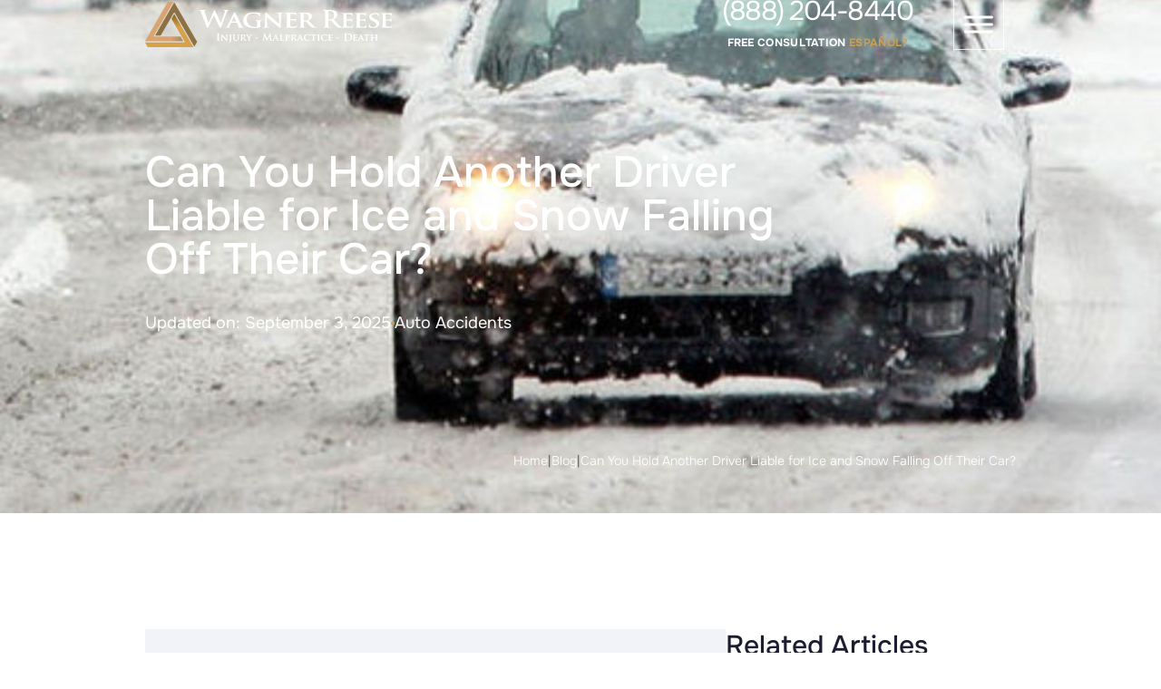

--- FILE ---
content_type: text/html; charset=UTF-8
request_url: https://www.wagnerreese.com/blog/indiana-car-crash-injury-lawyer-can-you-hold-another-driver-liable-for-ice-and-snow-falling-off-their-car/
body_size: 59554
content:
<!doctype html>
<html lang="en-US" prefix="og: https://ogp.me/ns#">
    <head><meta charset="utf-8"><script>if(navigator.userAgent.match(/MSIE|Internet Explorer/i)||navigator.userAgent.match(/Trident\/7\..*?rv:11/i)){var href=document.location.href;if(!href.match(/[?&]nowprocket/)){if(href.indexOf("?")==-1){if(href.indexOf("#")==-1){document.location.href=href+"?nowprocket=1"}else{document.location.href=href.replace("#","?nowprocket=1#")}}else{if(href.indexOf("#")==-1){document.location.href=href+"&nowprocket=1"}else{document.location.href=href.replace("#","&nowprocket=1#")}}}}</script><script>(()=>{class RocketLazyLoadScripts{constructor(){this.v="2.0.4",this.userEvents=["keydown","keyup","mousedown","mouseup","mousemove","mouseover","mouseout","touchmove","touchstart","touchend","touchcancel","wheel","click","dblclick","input"],this.attributeEvents=["onblur","onclick","oncontextmenu","ondblclick","onfocus","onmousedown","onmouseenter","onmouseleave","onmousemove","onmouseout","onmouseover","onmouseup","onmousewheel","onscroll","onsubmit"]}async t(){this.i(),this.o(),/iP(ad|hone)/.test(navigator.userAgent)&&this.h(),this.u(),this.l(this),this.m(),this.k(this),this.p(this),this._(),await Promise.all([this.R(),this.L()]),this.lastBreath=Date.now(),this.S(this),this.P(),this.D(),this.O(),this.M(),await this.C(this.delayedScripts.normal),await this.C(this.delayedScripts.defer),await this.C(this.delayedScripts.async),await this.T(),await this.F(),await this.j(),await this.A(),window.dispatchEvent(new Event("rocket-allScriptsLoaded")),this.everythingLoaded=!0,this.lastTouchEnd&&await new Promise(t=>setTimeout(t,500-Date.now()+this.lastTouchEnd)),this.I(),this.H(),this.U(),this.W()}i(){this.CSPIssue=sessionStorage.getItem("rocketCSPIssue"),document.addEventListener("securitypolicyviolation",t=>{this.CSPIssue||"script-src-elem"!==t.violatedDirective||"data"!==t.blockedURI||(this.CSPIssue=!0,sessionStorage.setItem("rocketCSPIssue",!0))},{isRocket:!0})}o(){window.addEventListener("pageshow",t=>{this.persisted=t.persisted,this.realWindowLoadedFired=!0},{isRocket:!0}),window.addEventListener("pagehide",()=>{this.onFirstUserAction=null},{isRocket:!0})}h(){let t;function e(e){t=e}window.addEventListener("touchstart",e,{isRocket:!0}),window.addEventListener("touchend",function i(o){o.changedTouches[0]&&t.changedTouches[0]&&Math.abs(o.changedTouches[0].pageX-t.changedTouches[0].pageX)<10&&Math.abs(o.changedTouches[0].pageY-t.changedTouches[0].pageY)<10&&o.timeStamp-t.timeStamp<200&&(window.removeEventListener("touchstart",e,{isRocket:!0}),window.removeEventListener("touchend",i,{isRocket:!0}),"INPUT"===o.target.tagName&&"text"===o.target.type||(o.target.dispatchEvent(new TouchEvent("touchend",{target:o.target,bubbles:!0})),o.target.dispatchEvent(new MouseEvent("mouseover",{target:o.target,bubbles:!0})),o.target.dispatchEvent(new PointerEvent("click",{target:o.target,bubbles:!0,cancelable:!0,detail:1,clientX:o.changedTouches[0].clientX,clientY:o.changedTouches[0].clientY})),event.preventDefault()))},{isRocket:!0})}q(t){this.userActionTriggered||("mousemove"!==t.type||this.firstMousemoveIgnored?"keyup"===t.type||"mouseover"===t.type||"mouseout"===t.type||(this.userActionTriggered=!0,this.onFirstUserAction&&this.onFirstUserAction()):this.firstMousemoveIgnored=!0),"click"===t.type&&t.preventDefault(),t.stopPropagation(),t.stopImmediatePropagation(),"touchstart"===this.lastEvent&&"touchend"===t.type&&(this.lastTouchEnd=Date.now()),"click"===t.type&&(this.lastTouchEnd=0),this.lastEvent=t.type,t.composedPath&&t.composedPath()[0].getRootNode()instanceof ShadowRoot&&(t.rocketTarget=t.composedPath()[0]),this.savedUserEvents.push(t)}u(){this.savedUserEvents=[],this.userEventHandler=this.q.bind(this),this.userEvents.forEach(t=>window.addEventListener(t,this.userEventHandler,{passive:!1,isRocket:!0})),document.addEventListener("visibilitychange",this.userEventHandler,{isRocket:!0})}U(){this.userEvents.forEach(t=>window.removeEventListener(t,this.userEventHandler,{passive:!1,isRocket:!0})),document.removeEventListener("visibilitychange",this.userEventHandler,{isRocket:!0}),this.savedUserEvents.forEach(t=>{(t.rocketTarget||t.target).dispatchEvent(new window[t.constructor.name](t.type,t))})}m(){const t="return false",e=Array.from(this.attributeEvents,t=>"data-rocket-"+t),i="["+this.attributeEvents.join("],[")+"]",o="[data-rocket-"+this.attributeEvents.join("],[data-rocket-")+"]",s=(e,i,o)=>{o&&o!==t&&(e.setAttribute("data-rocket-"+i,o),e["rocket"+i]=new Function("event",o),e.setAttribute(i,t))};new MutationObserver(t=>{for(const n of t)"attributes"===n.type&&(n.attributeName.startsWith("data-rocket-")||this.everythingLoaded?n.attributeName.startsWith("data-rocket-")&&this.everythingLoaded&&this.N(n.target,n.attributeName.substring(12)):s(n.target,n.attributeName,n.target.getAttribute(n.attributeName))),"childList"===n.type&&n.addedNodes.forEach(t=>{if(t.nodeType===Node.ELEMENT_NODE)if(this.everythingLoaded)for(const i of[t,...t.querySelectorAll(o)])for(const t of i.getAttributeNames())e.includes(t)&&this.N(i,t.substring(12));else for(const e of[t,...t.querySelectorAll(i)])for(const t of e.getAttributeNames())this.attributeEvents.includes(t)&&s(e,t,e.getAttribute(t))})}).observe(document,{subtree:!0,childList:!0,attributeFilter:[...this.attributeEvents,...e]})}I(){this.attributeEvents.forEach(t=>{document.querySelectorAll("[data-rocket-"+t+"]").forEach(e=>{this.N(e,t)})})}N(t,e){const i=t.getAttribute("data-rocket-"+e);i&&(t.setAttribute(e,i),t.removeAttribute("data-rocket-"+e))}k(t){Object.defineProperty(HTMLElement.prototype,"onclick",{get(){return this.rocketonclick||null},set(e){this.rocketonclick=e,this.setAttribute(t.everythingLoaded?"onclick":"data-rocket-onclick","this.rocketonclick(event)")}})}S(t){function e(e,i){let o=e[i];e[i]=null,Object.defineProperty(e,i,{get:()=>o,set(s){t.everythingLoaded?o=s:e["rocket"+i]=o=s}})}e(document,"onreadystatechange"),e(window,"onload"),e(window,"onpageshow");try{Object.defineProperty(document,"readyState",{get:()=>t.rocketReadyState,set(e){t.rocketReadyState=e},configurable:!0}),document.readyState="loading"}catch(t){console.log("WPRocket DJE readyState conflict, bypassing")}}l(t){this.originalAddEventListener=EventTarget.prototype.addEventListener,this.originalRemoveEventListener=EventTarget.prototype.removeEventListener,this.savedEventListeners=[],EventTarget.prototype.addEventListener=function(e,i,o){o&&o.isRocket||!t.B(e,this)&&!t.userEvents.includes(e)||t.B(e,this)&&!t.userActionTriggered||e.startsWith("rocket-")||t.everythingLoaded?t.originalAddEventListener.call(this,e,i,o):(t.savedEventListeners.push({target:this,remove:!1,type:e,func:i,options:o}),"mouseenter"!==e&&"mouseleave"!==e||t.originalAddEventListener.call(this,e,t.savedUserEvents.push,o))},EventTarget.prototype.removeEventListener=function(e,i,o){o&&o.isRocket||!t.B(e,this)&&!t.userEvents.includes(e)||t.B(e,this)&&!t.userActionTriggered||e.startsWith("rocket-")||t.everythingLoaded?t.originalRemoveEventListener.call(this,e,i,o):t.savedEventListeners.push({target:this,remove:!0,type:e,func:i,options:o})}}J(t,e){this.savedEventListeners=this.savedEventListeners.filter(i=>{let o=i.type,s=i.target||window;return e!==o||t!==s||(this.B(o,s)&&(i.type="rocket-"+o),this.$(i),!1)})}H(){EventTarget.prototype.addEventListener=this.originalAddEventListener,EventTarget.prototype.removeEventListener=this.originalRemoveEventListener,this.savedEventListeners.forEach(t=>this.$(t))}$(t){t.remove?this.originalRemoveEventListener.call(t.target,t.type,t.func,t.options):this.originalAddEventListener.call(t.target,t.type,t.func,t.options)}p(t){let e;function i(e){return t.everythingLoaded?e:e.split(" ").map(t=>"load"===t||t.startsWith("load.")?"rocket-jquery-load":t).join(" ")}function o(o){function s(e){const s=o.fn[e];o.fn[e]=o.fn.init.prototype[e]=function(){return this[0]===window&&t.userActionTriggered&&("string"==typeof arguments[0]||arguments[0]instanceof String?arguments[0]=i(arguments[0]):"object"==typeof arguments[0]&&Object.keys(arguments[0]).forEach(t=>{const e=arguments[0][t];delete arguments[0][t],arguments[0][i(t)]=e})),s.apply(this,arguments),this}}if(o&&o.fn&&!t.allJQueries.includes(o)){const e={DOMContentLoaded:[],"rocket-DOMContentLoaded":[]};for(const t in e)document.addEventListener(t,()=>{e[t].forEach(t=>t())},{isRocket:!0});o.fn.ready=o.fn.init.prototype.ready=function(i){function s(){parseInt(o.fn.jquery)>2?setTimeout(()=>i.bind(document)(o)):i.bind(document)(o)}return"function"==typeof i&&(t.realDomReadyFired?!t.userActionTriggered||t.fauxDomReadyFired?s():e["rocket-DOMContentLoaded"].push(s):e.DOMContentLoaded.push(s)),o([])},s("on"),s("one"),s("off"),t.allJQueries.push(o)}e=o}t.allJQueries=[],o(window.jQuery),Object.defineProperty(window,"jQuery",{get:()=>e,set(t){o(t)}})}P(){const t=new Map;document.write=document.writeln=function(e){const i=document.currentScript,o=document.createRange(),s=i.parentElement;let n=t.get(i);void 0===n&&(n=i.nextSibling,t.set(i,n));const c=document.createDocumentFragment();o.setStart(c,0),c.appendChild(o.createContextualFragment(e)),s.insertBefore(c,n)}}async R(){return new Promise(t=>{this.userActionTriggered?t():this.onFirstUserAction=t})}async L(){return new Promise(t=>{document.addEventListener("DOMContentLoaded",()=>{this.realDomReadyFired=!0,t()},{isRocket:!0})})}async j(){return this.realWindowLoadedFired?Promise.resolve():new Promise(t=>{window.addEventListener("load",t,{isRocket:!0})})}M(){this.pendingScripts=[];this.scriptsMutationObserver=new MutationObserver(t=>{for(const e of t)e.addedNodes.forEach(t=>{"SCRIPT"!==t.tagName||t.noModule||t.isWPRocket||this.pendingScripts.push({script:t,promise:new Promise(e=>{const i=()=>{const i=this.pendingScripts.findIndex(e=>e.script===t);i>=0&&this.pendingScripts.splice(i,1),e()};t.addEventListener("load",i,{isRocket:!0}),t.addEventListener("error",i,{isRocket:!0}),setTimeout(i,1e3)})})})}),this.scriptsMutationObserver.observe(document,{childList:!0,subtree:!0})}async F(){await this.X(),this.pendingScripts.length?(await this.pendingScripts[0].promise,await this.F()):this.scriptsMutationObserver.disconnect()}D(){this.delayedScripts={normal:[],async:[],defer:[]},document.querySelectorAll("script[type$=rocketlazyloadscript]").forEach(t=>{t.hasAttribute("data-rocket-src")?t.hasAttribute("async")&&!1!==t.async?this.delayedScripts.async.push(t):t.hasAttribute("defer")&&!1!==t.defer||"module"===t.getAttribute("data-rocket-type")?this.delayedScripts.defer.push(t):this.delayedScripts.normal.push(t):this.delayedScripts.normal.push(t)})}async _(){await this.L();let t=[];document.querySelectorAll("script[type$=rocketlazyloadscript][data-rocket-src]").forEach(e=>{let i=e.getAttribute("data-rocket-src");if(i&&!i.startsWith("data:")){i.startsWith("//")&&(i=location.protocol+i);try{const o=new URL(i).origin;o!==location.origin&&t.push({src:o,crossOrigin:e.crossOrigin||"module"===e.getAttribute("data-rocket-type")})}catch(t){}}}),t=[...new Map(t.map(t=>[JSON.stringify(t),t])).values()],this.Y(t,"preconnect")}async G(t){if(await this.K(),!0!==t.noModule||!("noModule"in HTMLScriptElement.prototype))return new Promise(e=>{let i;function o(){(i||t).setAttribute("data-rocket-status","executed"),e()}try{if(navigator.userAgent.includes("Firefox/")||""===navigator.vendor||this.CSPIssue)i=document.createElement("script"),[...t.attributes].forEach(t=>{let e=t.nodeName;"type"!==e&&("data-rocket-type"===e&&(e="type"),"data-rocket-src"===e&&(e="src"),i.setAttribute(e,t.nodeValue))}),t.text&&(i.text=t.text),t.nonce&&(i.nonce=t.nonce),i.hasAttribute("src")?(i.addEventListener("load",o,{isRocket:!0}),i.addEventListener("error",()=>{i.setAttribute("data-rocket-status","failed-network"),e()},{isRocket:!0}),setTimeout(()=>{i.isConnected||e()},1)):(i.text=t.text,o()),i.isWPRocket=!0,t.parentNode.replaceChild(i,t);else{const i=t.getAttribute("data-rocket-type"),s=t.getAttribute("data-rocket-src");i?(t.type=i,t.removeAttribute("data-rocket-type")):t.removeAttribute("type"),t.addEventListener("load",o,{isRocket:!0}),t.addEventListener("error",i=>{this.CSPIssue&&i.target.src.startsWith("data:")?(console.log("WPRocket: CSP fallback activated"),t.removeAttribute("src"),this.G(t).then(e)):(t.setAttribute("data-rocket-status","failed-network"),e())},{isRocket:!0}),s?(t.fetchPriority="high",t.removeAttribute("data-rocket-src"),t.src=s):t.src="data:text/javascript;base64,"+window.btoa(unescape(encodeURIComponent(t.text)))}}catch(i){t.setAttribute("data-rocket-status","failed-transform"),e()}});t.setAttribute("data-rocket-status","skipped")}async C(t){const e=t.shift();return e?(e.isConnected&&await this.G(e),this.C(t)):Promise.resolve()}O(){this.Y([...this.delayedScripts.normal,...this.delayedScripts.defer,...this.delayedScripts.async],"preload")}Y(t,e){this.trash=this.trash||[];let i=!0;var o=document.createDocumentFragment();t.forEach(t=>{const s=t.getAttribute&&t.getAttribute("data-rocket-src")||t.src;if(s&&!s.startsWith("data:")){const n=document.createElement("link");n.href=s,n.rel=e,"preconnect"!==e&&(n.as="script",n.fetchPriority=i?"high":"low"),t.getAttribute&&"module"===t.getAttribute("data-rocket-type")&&(n.crossOrigin=!0),t.crossOrigin&&(n.crossOrigin=t.crossOrigin),t.integrity&&(n.integrity=t.integrity),t.nonce&&(n.nonce=t.nonce),o.appendChild(n),this.trash.push(n),i=!1}}),document.head.appendChild(o)}W(){this.trash.forEach(t=>t.remove())}async T(){try{document.readyState="interactive"}catch(t){}this.fauxDomReadyFired=!0;try{await this.K(),this.J(document,"readystatechange"),document.dispatchEvent(new Event("rocket-readystatechange")),await this.K(),document.rocketonreadystatechange&&document.rocketonreadystatechange(),await this.K(),this.J(document,"DOMContentLoaded"),document.dispatchEvent(new Event("rocket-DOMContentLoaded")),await this.K(),this.J(window,"DOMContentLoaded"),window.dispatchEvent(new Event("rocket-DOMContentLoaded"))}catch(t){console.error(t)}}async A(){try{document.readyState="complete"}catch(t){}try{await this.K(),this.J(document,"readystatechange"),document.dispatchEvent(new Event("rocket-readystatechange")),await this.K(),document.rocketonreadystatechange&&document.rocketonreadystatechange(),await this.K(),this.J(window,"load"),window.dispatchEvent(new Event("rocket-load")),await this.K(),window.rocketonload&&window.rocketonload(),await this.K(),this.allJQueries.forEach(t=>t(window).trigger("rocket-jquery-load")),await this.K(),this.J(window,"pageshow");const t=new Event("rocket-pageshow");t.persisted=this.persisted,window.dispatchEvent(t),await this.K(),window.rocketonpageshow&&window.rocketonpageshow({persisted:this.persisted})}catch(t){console.error(t)}}async K(){Date.now()-this.lastBreath>45&&(await this.X(),this.lastBreath=Date.now())}async X(){return document.hidden?new Promise(t=>setTimeout(t)):new Promise(t=>requestAnimationFrame(t))}B(t,e){return e===document&&"readystatechange"===t||(e===document&&"DOMContentLoaded"===t||(e===window&&"DOMContentLoaded"===t||(e===window&&"load"===t||e===window&&"pageshow"===t)))}static run(){(new RocketLazyLoadScripts).t()}}RocketLazyLoadScripts.run()})();</script>
        
        <meta name="viewport" content="width=device-width, initial-scale=1">
        <meta name="theme-color" content="#F1F3F8" media="(prefers-color-scheme: light)">
        <meta name="theme-color" content="#1D1D32" media="(prefers-color-scheme: dark)">
        <link rel="preconnect" href="https://fonts.googleapis.com">
        <link rel="preconnect" href="https://fonts.gstatic.com" crossorigin>
        
        <link data-minify="1" rel="preload" href="https://www.wagnerreese.com/content/cache/min/1/npm/swiper@11/swiper-bundle.min.css?ver=1768740405" data-rocket-async="style" as="style" onload="this.onload=null;this.rel='stylesheet'" onerror="this.removeAttribute('data-rocket-async')" />
        <script data-minify="1" src="https://www.wagnerreese.com/content/cache/min/1/npm/swiper@11/swiper-bundle.min.js?ver=1768740405"></script>
        <!-- Google tag (gtag.js) -->
        <script type="rocketlazyloadscript" async data-rocket-src="https://www.googletagmanager.com/gtag/js?id=G-KJGYKBC8P3"></script>
        <script type="rocketlazyloadscript">
            window.dataLayer = window.dataLayer || [];
            function gtag(){dataLayer.push(arguments);}
            gtag('js', new Date());

            gtag('config', 'G-KJGYKBC8P3');
        </script>
        <!-- Google Tag Manager -->
        <script type="rocketlazyloadscript">
            (function(w,d,s,l,i){w[l]=w[l]||[];w[l].push({'gtm.start':
            new Date().getTime(),event:'gtm.js'});var f=d.getElementsByTagName(s)[0],
            j=d.createElement(s),dl=l!='dataLayer'?'&l='+l:'';j.async=true;j.src=
            'https://www.googletagmanager.com/gtm.js?id='+i+dl;f.parentNode.insertBefore(j,f);
            })(window,document,'script','dataLayer','GTM-TSBR49D');
        </script>
        <!-- End Google Tag Manager -->
        <!-- Intaker Chat -->
        <script type="rocketlazyloadscript">(function (w,d,s,v,odl){(w[v]=w[v]||{})['odl']=odl;;
            var f=d.getElementsByTagName(s)[0],j=d.createElement(s);j.async=true;
            j.src='https://intaker.azureedge.net/widget/chat.min.js';
            f.parentNode.insertBefore(j,f);
            })(window, document, 'script','Intaker', 'wagnerreese');
        </script>
        <!-- End Intaker Chat -->
        	<style>img:is([sizes="auto" i], [sizes^="auto," i]) { contain-intrinsic-size: 3000px 1500px }</style>
	
<!-- Search Engine Optimization by Rank Math PRO - https://rankmath.com/ -->
<title>Can You Hold Another Driver Liable for Ice and Snow Falling Off Their Car? | Wagner Reese, LLP</title>
<link data-wpr-hosted-gf-parameters="family=Onest:wght@100..900&display=swap" href="https://www.wagnerreese.com/content/cache/fonts/1/google-fonts/css/7/0/e/7c25feff8233c7e2ca9ecf4e89904.css" rel="stylesheet">
<style id="rocket-critical-css">:root{--swiper-theme-color:#007aff}:host{position:relative;display:block;margin-left:auto;margin-right:auto;z-index:1}:root{--swiper-navigation-size:44px}#mega-menu-wrap-primary_navigation,#mega-menu-wrap-primary_navigation #mega-menu-primary_navigation,#mega-menu-wrap-primary_navigation #mega-menu-primary_navigation ul.mega-sub-menu,#mega-menu-wrap-primary_navigation #mega-menu-primary_navigation li.mega-menu-item,#mega-menu-wrap-primary_navigation #mega-menu-primary_navigation a.mega-menu-link,#mega-menu-wrap-primary_navigation button.mega-close{border-radius:0;box-shadow:none;background:none;border:0;bottom:auto;box-sizing:border-box;clip:auto;color:#666;display:block;float:none;font-family:inherit;font-size:14px;height:auto;left:auto;line-height:1.7;list-style-type:none;margin:0;min-height:auto;max-height:none;min-width:auto;max-width:none;opacity:1;outline:none;overflow:visible;padding:0;position:relative;right:auto;text-align:left;text-decoration:none;text-indent:0;text-transform:none;transform:none;top:auto;vertical-align:baseline;visibility:inherit;width:auto;word-wrap:break-word;white-space:normal}#mega-menu-wrap-primary_navigation:before,#mega-menu-wrap-primary_navigation:after,#mega-menu-wrap-primary_navigation #mega-menu-primary_navigation:before,#mega-menu-wrap-primary_navigation #mega-menu-primary_navigation:after,#mega-menu-wrap-primary_navigation #mega-menu-primary_navigation ul.mega-sub-menu:before,#mega-menu-wrap-primary_navigation #mega-menu-primary_navigation ul.mega-sub-menu:after,#mega-menu-wrap-primary_navigation #mega-menu-primary_navigation li.mega-menu-item:before,#mega-menu-wrap-primary_navigation #mega-menu-primary_navigation li.mega-menu-item:after,#mega-menu-wrap-primary_navigation #mega-menu-primary_navigation a.mega-menu-link:before,#mega-menu-wrap-primary_navigation #mega-menu-primary_navigation a.mega-menu-link:after,#mega-menu-wrap-primary_navigation button.mega-close:before,#mega-menu-wrap-primary_navigation button.mega-close:after{display:none}#mega-menu-wrap-primary_navigation{border-radius:0px}@media only screen and (min-width:1298.98px){#mega-menu-wrap-primary_navigation{background:rgba(255,255,255,0)}}#mega-menu-wrap-primary_navigation #mega-menu-primary_navigation{text-align:center;padding:0px}#mega-menu-wrap-primary_navigation #mega-menu-primary_navigation a.mega-menu-link{display:inline}#mega-menu-wrap-primary_navigation #mega-menu-primary_navigation li.mega-menu-item>ul.mega-sub-menu{display:block;visibility:hidden;opacity:1}@media only screen and (max-width:1297.98px){#mega-menu-wrap-primary_navigation #mega-menu-primary_navigation li.mega-menu-item>ul.mega-sub-menu{display:none;visibility:visible;opacity:1}}@media only screen and (min-width:1298.98px){#mega-menu-wrap-primary_navigation #mega-menu-primary_navigation[data-effect="fade_up"] li.mega-menu-item.mega-menu-megamenu>ul.mega-sub-menu,#mega-menu-wrap-primary_navigation #mega-menu-primary_navigation[data-effect="fade_up"] li.mega-menu-item.mega-menu-flyout ul.mega-sub-menu{opacity:0;transform:translate(0,10px)}}#mega-menu-wrap-primary_navigation #mega-menu-primary_navigation li.mega-menu-item a.mega-menu-link:before{display:inline-block;font:inherit;font-family:dashicons;position:static;margin:0 6px 0 0px;vertical-align:top;-webkit-font-smoothing:antialiased;-moz-osx-font-smoothing:grayscale;color:inherit;background:transparent;height:auto;width:auto;top:auto}@media only screen and (min-width:1298.98px){#mega-menu-wrap-primary_navigation #mega-menu-primary_navigation>li.mega-menu-megamenu.mega-menu-item{position:static}}#mega-menu-wrap-primary_navigation #mega-menu-primary_navigation>li.mega-menu-item{margin:0 8px 0 0;display:inline-block;height:auto;vertical-align:middle}#mega-menu-wrap-primary_navigation #mega-menu-primary_navigation>li.mega-menu-item>a.mega-menu-link{line-height:40px;height:40px;padding:0px 10px;vertical-align:baseline;width:auto;display:block;color:#ffffff;text-transform:none;text-decoration:none;text-align:center;background:rgba(0,0,0,0);border:0;border-radius:0px;font-family:inherit;font-size:16px;font-weight:normal;outline:none}@media only screen and (max-width:1297.98px){#mega-menu-wrap-primary_navigation #mega-menu-primary_navigation>li.mega-menu-item{display:list-item;margin:0;clear:both;border:0}#mega-menu-wrap-primary_navigation #mega-menu-primary_navigation>li.mega-menu-item>a.mega-menu-link{border-radius:0;border:0;margin:0;line-height:40px;height:40px;padding:0 10px;background:transparent;text-align:left;color:#ffffff;font-size:16px}}#mega-menu-wrap-primary_navigation #mega-menu-primary_navigation>li.mega-menu-megamenu>ul.mega-sub-menu{z-index:999;border-radius:0px;background:white;border:0;padding:0px;position:absolute;width:100%;max-width:none;left:0;box-shadow:0px 0px 5px 0px rgba(0,0,0,0.1)}@media only screen and (max-width:1297.98px){#mega-menu-wrap-primary_navigation #mega-menu-primary_navigation>li.mega-menu-megamenu>ul.mega-sub-menu{float:left;position:static;width:100%}}@media only screen and (min-width:1298.98px){#mega-menu-wrap-primary_navigation #mega-menu-primary_navigation>li.mega-menu-megamenu>ul.mega-sub-menu li.mega-menu-columns-1-of-3{width:33.3333333333%}}#mega-menu-wrap-primary_navigation #mega-menu-primary_navigation>li.mega-menu-megamenu>ul.mega-sub-menu li.mega-menu-column-standard{color:#666;font-family:inherit;font-size:14px;display:block;float:left;clear:none;padding:0;vertical-align:top}#mega-menu-wrap-primary_navigation #mega-menu-primary_navigation>li.mega-menu-megamenu>ul.mega-sub-menu li.mega-menu-column-standard.mega-menu-clear{clear:left}#mega-menu-wrap-primary_navigation #mega-menu-primary_navigation>li.mega-menu-megamenu>ul.mega-sub-menu li.mega-menu-column-standard>a.mega-menu-link{color:#1d1d32;font-family:inherit;font-size:16px;text-transform:none;text-decoration:none;font-weight:300;text-align:left;margin:0px 0px 0px 0px;padding:8px 16px;vertical-align:top;display:block;border:0}@media only screen and (max-width:1297.98px){#mega-menu-wrap-primary_navigation #mega-menu-primary_navigation>li.mega-menu-megamenu>ul.mega-sub-menu{border:0;padding:10px;border-radius:0}#mega-menu-wrap-primary_navigation #mega-menu-primary_navigation>li.mega-menu-megamenu>ul.mega-sub-menu>li.mega-menu-item{width:100%;clear:both}}#mega-menu-wrap-primary_navigation #mega-menu-primary_navigation>li.mega-menu-flyout ul.mega-sub-menu{z-index:999;position:absolute;width:auto;max-width:none;padding:0px;border:0;background:white;border-radius:0px;box-shadow:0px 0px 5px 0px rgba(0,0,0,0.1)}@media only screen and (max-width:1297.98px){#mega-menu-wrap-primary_navigation #mega-menu-primary_navigation>li.mega-menu-flyout ul.mega-sub-menu{float:left;position:static;width:100%;padding:0;border:0;border-radius:0}}@media only screen and (min-width:1298.98px){#mega-menu-wrap-primary_navigation #mega-menu-primary_navigation>li.mega-menu-flyout ul.mega-sub-menu li.mega-menu-item>a.mega-menu-link{white-space:nowrap;min-width:150px}}@media only screen and (max-width:1297.98px){#mega-menu-wrap-primary_navigation #mega-menu-primary_navigation>li.mega-menu-flyout ul.mega-sub-menu li.mega-menu-item{clear:both}}#mega-menu-wrap-primary_navigation #mega-menu-primary_navigation>li.mega-menu-flyout ul.mega-sub-menu li.mega-menu-item a.mega-menu-link{display:block;background:white;color:#1d1d32;font-family:inherit;font-size:16px;font-weight:300;padding:8px 16px;line-height:27px;text-decoration:none;text-transform:none;vertical-align:baseline}#mega-menu-wrap-primary_navigation #mega-menu-primary_navigation>li.mega-menu-flyout ul.mega-sub-menu li.mega-menu-item:first-child>a.mega-menu-link{border-top-left-radius:0px;border-top-right-radius:0px}@media only screen and (max-width:1297.98px){#mega-menu-wrap-primary_navigation #mega-menu-primary_navigation>li.mega-menu-flyout ul.mega-sub-menu li.mega-menu-item:first-child>a.mega-menu-link{border-top-left-radius:0;border-top-right-radius:0}}#mega-menu-wrap-primary_navigation #mega-menu-primary_navigation>li.mega-menu-flyout ul.mega-sub-menu li.mega-menu-item:last-child>a.mega-menu-link{border-bottom-right-radius:0px;border-bottom-left-radius:0px}@media only screen and (max-width:1297.98px){#mega-menu-wrap-primary_navigation #mega-menu-primary_navigation>li.mega-menu-flyout ul.mega-sub-menu li.mega-menu-item:last-child>a.mega-menu-link{border-bottom-right-radius:0;border-bottom-left-radius:0}}@media only screen and (min-width:1298.98px){#mega-menu-wrap-primary_navigation #mega-menu-primary_navigation>li.mega-menu-flyout ul.mega-sub-menu li.mega-menu-item ul.mega-sub-menu{position:absolute;left:100%;top:0}}@media only screen and (max-width:1297.98px){#mega-menu-wrap-primary_navigation #mega-menu-primary_navigation>li.mega-menu-flyout ul.mega-sub-menu li.mega-menu-item ul.mega-sub-menu a.mega-menu-link{padding-left:20px}}#mega-menu-wrap-primary_navigation #mega-menu-primary_navigation li.mega-menu-item-has-children>a.mega-menu-link>span.mega-indicator{display:inline-block;width:auto;background:transparent;position:relative;left:auto;min-width:auto;font-size:inherit;padding:0;margin:0 0 0 6px;height:auto;line-height:inherit;color:inherit}#mega-menu-wrap-primary_navigation #mega-menu-primary_navigation li.mega-menu-item-has-children>a.mega-menu-link>span.mega-indicator:after{content:"";font-family:dashicons;font-weight:normal;display:inline-block;margin:0;vertical-align:top;-webkit-font-smoothing:antialiased;-moz-osx-font-smoothing:grayscale;transform:rotate(0);color:inherit;position:relative;background:transparent;height:auto;width:auto;right:auto;line-height:inherit}#mega-menu-wrap-primary_navigation #mega-menu-primary_navigation li.mega-menu-item-has-children li.mega-menu-item-has-children>a.mega-menu-link>span.mega-indicator{float:right;margin-left:auto}@media only screen and (max-width:1297.98px){#mega-menu-wrap-primary_navigation #mega-menu-primary_navigation li.mega-menu-item-has-children>a.mega-menu-link>span.mega-indicator{float:right}}@media only screen and (min-width:1298.98px){#mega-menu-wrap-primary_navigation #mega-menu-primary_navigation li.mega-menu-flyout li.mega-menu-item a.mega-menu-link>span.mega-indicator:after{content:""}}#mega-menu-wrap-primary_navigation .mega-menu-toggle{display:none}#mega-menu-wrap-primary_navigation .mega-menu-toggle~button.mega-close{visibility:hidden;opacity:0}#mega-menu-wrap-primary_navigation .mega-menu-toggle~button.mega-close{right:auto;left:0}@media only screen and (max-width:1297.98px){#mega-menu-wrap-primary_navigation .mega-menu-toggle{z-index:1;background:rgba(255,255,255,0);border-radius:0px;line-height:40px;height:40px;text-align:left;outline:none;white-space:nowrap;display:flex;position:relative}#mega-menu-wrap-primary_navigation .mega-menu-toggle .mega-toggle-blocks-left,#mega-menu-wrap-primary_navigation .mega-menu-toggle .mega-toggle-blocks-center,#mega-menu-wrap-primary_navigation .mega-menu-toggle .mega-toggle-blocks-right{display:flex;flex-basis:33.33%}#mega-menu-wrap-primary_navigation .mega-menu-toggle .mega-toggle-block{display:flex;height:100%;outline:0;align-self:center;flex-shrink:0}#mega-menu-wrap-primary_navigation .mega-menu-toggle .mega-toggle-blocks-left{flex:1;justify-content:flex-start}#mega-menu-wrap-primary_navigation .mega-menu-toggle .mega-toggle-blocks-center{justify-content:center}#mega-menu-wrap-primary_navigation .mega-menu-toggle .mega-toggle-blocks-right{flex:1;justify-content:flex-end}#mega-menu-wrap-primary_navigation .mega-menu-toggle .mega-toggle-blocks-right .mega-toggle-block{margin-right:6px}#mega-menu-wrap-primary_navigation .mega-menu-toggle .mega-toggle-blocks-right .mega-toggle-block:only-child{margin-left:6px}#mega-menu-wrap-primary_navigation .mega-menu-toggle+#mega-menu-primary_navigation{flex-direction:column;flex-wrap:nowrap;background:#1d1d32;padding:0px;display:none;position:fixed;width:300px;max-width:100%;height:100dvh;max-height:100dvh;top:0;box-sizing:border-box;overflow-y:auto;overflow-x:hidden;z-index:9999999999;overscroll-behavior:contain;visibility:hidden;display:flex}#mega-menu-wrap-primary_navigation .mega-menu-toggle~button.mega-close{display:flex;position:fixed;top:0;z-index:99999999999}#mega-menu-wrap-primary_navigation .mega-menu-toggle~button.mega-close:before{display:flex;content:"";font-family:dashicons;font-weight:normal;color:#fff;align-items:center;justify-content:center;width:40px;height:40px;font-size:16px}#mega-menu-wrap-primary_navigation .mega-menu-toggle+#mega-menu-primary_navigation{left:-300px}}#mega-menu-wrap-primary_navigation .mega-menu-toggle .mega-toggle-block-0 .mega-toggle-animated{padding:0;display:flex;font:inherit;color:inherit;text-transform:none;background-color:transparent;border:0;margin:0;overflow:visible;transform:scale(0.8);align-self:center;outline:0;background:none}#mega-menu-wrap-primary_navigation .mega-menu-toggle .mega-toggle-block-0 .mega-toggle-animated-box{width:40px;height:24px;display:inline-block;position:relative;outline:0}#mega-menu-wrap-primary_navigation .mega-menu-toggle .mega-toggle-block-0 .mega-toggle-animated-inner{display:block;top:50%;margin-top:-2px}#mega-menu-wrap-primary_navigation .mega-menu-toggle .mega-toggle-block-0 .mega-toggle-animated-inner,#mega-menu-wrap-primary_navigation .mega-menu-toggle .mega-toggle-block-0 .mega-toggle-animated-inner::before,#mega-menu-wrap-primary_navigation .mega-menu-toggle .mega-toggle-block-0 .mega-toggle-animated-inner::after{width:40px;height:4px;background-color:white;border-radius:4px;position:absolute}#mega-menu-wrap-primary_navigation .mega-menu-toggle .mega-toggle-block-0 .mega-toggle-animated-inner::before,#mega-menu-wrap-primary_navigation .mega-menu-toggle .mega-toggle-block-0 .mega-toggle-animated-inner::after{content:"";display:block}#mega-menu-wrap-primary_navigation .mega-menu-toggle .mega-toggle-block-0 .mega-toggle-animated-inner::before{top:-10px}#mega-menu-wrap-primary_navigation .mega-menu-toggle .mega-toggle-block-0 .mega-toggle-animated-inner::after{bottom:-10px}#mega-menu-wrap-primary_navigation .mega-menu-toggle .mega-toggle-block-0 .mega-toggle-animated-slider .mega-toggle-animated-inner{top:2px}#mega-menu-wrap-primary_navigation .mega-menu-toggle .mega-toggle-block-0 .mega-toggle-animated-slider .mega-toggle-animated-inner::before{top:10px}#mega-menu-wrap-primary_navigation .mega-menu-toggle .mega-toggle-block-0 .mega-toggle-animated-slider .mega-toggle-animated-inner::after{top:20px}#mega-menu-wrap-primary_navigation{clear:both}@media only screen and (min-width:1298.98px){#mega-menu-wrap-primary_navigation #mega-menu-primary_navigation>li.mega-menu-item:last-child{margin-right:0}#mega-menu-wrap-primary_navigation #mega-menu-primary_navigation li.mega-menu-item-has-children>a.mega-menu-link>span.mega-indicator{display:none}}@media (max-width:1297.98px){#mega-menu-wrap-primary_navigation .mega-menu-toggle .mega-toggle-block-0 .mega-toggle-animated{padding:22px 14px;border:1px solid white}}@media (max-width:767.98px){#mega-menu-wrap-primary_navigation .mega-menu-toggle .mega-toggle-block-0 .mega-toggle-animated{padding:17px 9px;border:1px solid #CCA052}#mega-menu-wrap-primary_navigation .mega-menu-toggle .mega-toggle-block-0 .mega-toggle-animated-inner,#mega-menu-wrap-primary_navigation .mega-menu-toggle .mega-toggle-block-0 .mega-toggle-animated-inner::before,#mega-menu-wrap-primary_navigation .mega-menu-toggle .mega-toggle-block-0 .mega-toggle-animated-inner::after{background-color:#CCA052}}#mega-menu-wrap-footer_navigation .mega-menu-toggle{display:none}@media only screen and (max-width:200px){#mega-menu-wrap-footer_navigation .mega-menu-toggle{z-index:1;background:#222;border-radius:2px;line-height:40px;height:40px;text-align:left;outline:none;white-space:nowrap;display:none}#mega-menu-wrap-footer_navigation .mega-menu-toggle .mega-toggle-blocks-left,#mega-menu-wrap-footer_navigation .mega-menu-toggle .mega-toggle-blocks-center,#mega-menu-wrap-footer_navigation .mega-menu-toggle .mega-toggle-blocks-right{display:flex;flex-basis:33.33%}#mega-menu-wrap-footer_navigation .mega-menu-toggle .mega-toggle-block{display:flex;height:100%;outline:0;align-self:center;flex-shrink:0}#mega-menu-wrap-footer_navigation .mega-menu-toggle .mega-toggle-blocks-left{flex:1;justify-content:flex-start}#mega-menu-wrap-footer_navigation .mega-menu-toggle .mega-toggle-blocks-center{justify-content:center}#mega-menu-wrap-footer_navigation .mega-menu-toggle .mega-toggle-blocks-right{flex:1;justify-content:flex-end}#mega-menu-wrap-footer_navigation .mega-menu-toggle .mega-toggle-blocks-right .mega-toggle-block{margin-right:6px}#mega-menu-wrap-footer_navigation .mega-menu-toggle .mega-toggle-blocks-right .mega-toggle-block:only-child{margin-left:6px}}#mega-menu-wrap-footer_navigation .mega-menu-toggle .mega-toggle-block-0 .mega-toggle-animated{padding:0;display:flex;font:inherit;color:inherit;text-transform:none;background-color:transparent;border:0;margin:0;overflow:visible;transform:scale(0.8);align-self:center;outline:0;background:none}#mega-menu-wrap-footer_navigation .mega-menu-toggle .mega-toggle-block-0 .mega-toggle-animated-box{width:40px;height:24px;display:inline-block;position:relative;outline:0}#mega-menu-wrap-footer_navigation .mega-menu-toggle .mega-toggle-block-0 .mega-toggle-animated-inner{display:block;top:50%;margin-top:-2px}#mega-menu-wrap-footer_navigation .mega-menu-toggle .mega-toggle-block-0 .mega-toggle-animated-inner,#mega-menu-wrap-footer_navigation .mega-menu-toggle .mega-toggle-block-0 .mega-toggle-animated-inner::before,#mega-menu-wrap-footer_navigation .mega-menu-toggle .mega-toggle-block-0 .mega-toggle-animated-inner::after{width:40px;height:4px;background-color:#ddd;border-radius:4px;position:absolute}#mega-menu-wrap-footer_navigation .mega-menu-toggle .mega-toggle-block-0 .mega-toggle-animated-inner::before,#mega-menu-wrap-footer_navigation .mega-menu-toggle .mega-toggle-block-0 .mega-toggle-animated-inner::after{content:"";display:block}#mega-menu-wrap-footer_navigation .mega-menu-toggle .mega-toggle-block-0 .mega-toggle-animated-inner::before{top:-10px}#mega-menu-wrap-footer_navigation .mega-menu-toggle .mega-toggle-block-0 .mega-toggle-animated-inner::after{bottom:-10px}#mega-menu-wrap-footer_navigation .mega-menu-toggle .mega-toggle-block-0 .mega-toggle-animated-slider .mega-toggle-animated-inner{top:2px}#mega-menu-wrap-footer_navigation .mega-menu-toggle .mega-toggle-block-0 .mega-toggle-animated-slider .mega-toggle-animated-inner::before{top:10px}#mega-menu-wrap-footer_navigation .mega-menu-toggle .mega-toggle-block-0 .mega-toggle-animated-slider .mega-toggle-animated-inner::after{top:20px}*,:after,:before{border:0 solid #e5e7eb;box-sizing:border-box}:after,:before{--tw-content:""}html{-webkit-text-size-adjust:100%;font-feature-settings:normal;font-family:ui-sans-serif,system-ui,-apple-system,BlinkMacSystemFont,Segoe UI,Roboto,Helvetica Neue,Arial,Noto Sans,sans-serif,Apple Color Emoji,Segoe UI Emoji,Segoe UI Symbol,Noto Color Emoji;font-variation-settings:normal;line-height:1.5;-moz-tab-size:4;tab-size:4}body{line-height:inherit;margin:0}h1,h2{font-size:inherit;font-weight:inherit}a{color:inherit;text-decoration:inherit}button,input,select,textarea{font-feature-settings:inherit;color:inherit;font-family:inherit;font-size:100%;font-variation-settings:inherit;font-weight:inherit;line-height:inherit;margin:0;padding:0}button,select{text-transform:none}[type=button],[type=submit],button{-webkit-appearance:button;background-color:initial;background-image:none}:-moz-focusring{outline:auto}:-moz-ui-invalid{box-shadow:none}::-webkit-inner-spin-button,::-webkit-outer-spin-button{height:auto}::-webkit-search-decoration{-webkit-appearance:none}::-webkit-file-upload-button{-webkit-appearance:button;font:inherit}h1,h2,p{margin:0}ul{list-style:none;margin:0;padding:0}textarea{resize:vertical}iframe,img,svg{display:block;vertical-align:middle}img{height:auto;max-width:100%}[type=email],[type=tel],[type=text],select,textarea{--tw-shadow:0 0 #0000;-webkit-appearance:none;appearance:none;background-color:#fff;border-color:#6b7280;border-radius:0;border-width:1px;font-size:1rem;line-height:1.5rem;padding:.5rem .75rem}::-webkit-datetime-edit-fields-wrapper{padding:0}::-webkit-date-and-time-value{min-height:1.5em;text-align:inherit}::-webkit-datetime-edit{display:inline-flex}::-webkit-datetime-edit,::-webkit-datetime-edit-day-field,::-webkit-datetime-edit-hour-field,::-webkit-datetime-edit-meridiem-field,::-webkit-datetime-edit-millisecond-field,::-webkit-datetime-edit-minute-field,::-webkit-datetime-edit-month-field,::-webkit-datetime-edit-second-field,::-webkit-datetime-edit-year-field{padding-bottom:0;padding-top:0}select{background-image:url("data:image/svg+xml;charset=utf-8,%3Csvg xmlns='http://www.w3.org/2000/svg' fill='none' viewBox='0 0 20 20'%3E%3Cpath stroke='%236b7280' stroke-linecap='round' stroke-linejoin='round' stroke-width='1.5' d='m6 8 4 4 4-4'/%3E%3C/svg%3E");background-position:right .5rem center;background-repeat:no-repeat;background-size:1.5em 1.5em;padding-right:2.5rem;-webkit-print-color-adjust:exact;print-color-adjust:exact}*,:after,:before{--tw-border-spacing-x:0;--tw-border-spacing-y:0;--tw-translate-x:0;--tw-translate-y:0;--tw-rotate:0;--tw-skew-x:0;--tw-skew-y:0;--tw-scale-x:1;--tw-scale-y:1;--tw-pan-x:;--tw-pan-y:;--tw-pinch-zoom:;--tw-scroll-snap-strictness:proximity;--tw-gradient-from-position:;--tw-gradient-via-position:;--tw-gradient-to-position:;--tw-ordinal:;--tw-slashed-zero:;--tw-numeric-figure:;--tw-numeric-spacing:;--tw-numeric-fraction:;--tw-ring-inset:;--tw-ring-offset-width:0px;--tw-ring-offset-color:#fff;--tw-ring-color:#3b82f680;--tw-ring-offset-shadow:0 0 #0000;--tw-ring-shadow:0 0 #0000;--tw-shadow:0 0 #0000;--tw-shadow-colored:0 0 #0000;--tw-blur:;--tw-brightness:;--tw-contrast:;--tw-grayscale:;--tw-hue-rotate:;--tw-invert:;--tw-saturate:;--tw-sepia:;--tw-drop-shadow:;--tw-backdrop-blur:;--tw-backdrop-brightness:;--tw-backdrop-contrast:;--tw-backdrop-grayscale:;--tw-backdrop-hue-rotate:;--tw-backdrop-invert:;--tw-backdrop-opacity:;--tw-backdrop-saturate:;--tw-backdrop-sepia:}::backdrop{--tw-border-spacing-x:0;--tw-border-spacing-y:0;--tw-translate-x:0;--tw-translate-y:0;--tw-rotate:0;--tw-skew-x:0;--tw-skew-y:0;--tw-scale-x:1;--tw-scale-y:1;--tw-pan-x:;--tw-pan-y:;--tw-pinch-zoom:;--tw-scroll-snap-strictness:proximity;--tw-gradient-from-position:;--tw-gradient-via-position:;--tw-gradient-to-position:;--tw-ordinal:;--tw-slashed-zero:;--tw-numeric-figure:;--tw-numeric-spacing:;--tw-numeric-fraction:;--tw-ring-inset:;--tw-ring-offset-width:0px;--tw-ring-offset-color:#fff;--tw-ring-color:#3b82f680;--tw-ring-offset-shadow:0 0 #0000;--tw-ring-shadow:0 0 #0000;--tw-shadow:0 0 #0000;--tw-shadow-colored:0 0 #0000;--tw-blur:;--tw-brightness:;--tw-contrast:;--tw-grayscale:;--tw-hue-rotate:;--tw-invert:;--tw-saturate:;--tw-sepia:;--tw-drop-shadow:;--tw-backdrop-blur:;--tw-backdrop-brightness:;--tw-backdrop-contrast:;--tw-backdrop-grayscale:;--tw-backdrop-hue-rotate:;--tw-backdrop-invert:;--tw-backdrop-opacity:;--tw-backdrop-saturate:;--tw-backdrop-sepia:}.container{margin-left:auto;margin-right:auto;padding-left:1rem;padding-right:1rem;width:100%}@media (min-width:640px){.container{max-width:640px}}@media (min-width:768px){.container{max-width:768px}}@media (min-width:992px){.container{max-width:992px}}@media (min-width:1298px){.container{max-width:1298px}}.absolute{position:absolute}.relative{position:relative}.sticky{position:sticky}.bottom-0{bottom:0}.left-0{left:0}.top-0{top:0}.z-10{z-index:10}.z-\[999\]{z-index:999}.mx-8{margin-left:32px;margin-right:32px}.mb-7{margin-bottom:28px}.mb-8{margin-bottom:32px}.mr-auto{margin-right:auto}.mt-3{margin-top:12px}.block{display:block}.flex{display:flex}.grid{display:grid}.h-12{height:48px}.h-15{height:60px}.h-full{height:100%}.w-0\.25{width:1px}.w-12{width:48px}.w-fit{width:-moz-fit-content;width:fit-content}.w-full{width:100%}.max-w-\[730px\]{max-width:730px}.items-center{align-items:center}.justify-center{justify-content:center}.justify-between{justify-content:space-between}.gap-3\.5{gap:14px}.gap-7{gap:28px}.gap-8{gap:32px}.space-y-14>:not([hidden])~:not([hidden]){--tw-space-y-reverse:0;margin-bottom:calc(56px*var(--tw-space-y-reverse));margin-top:calc(56px*(1 - var(--tw-space-y-reverse)))}.space-y-5>:not([hidden])~:not([hidden]){--tw-space-y-reverse:0;margin-bottom:calc(20px*var(--tw-space-y-reverse));margin-top:calc(20px*(1 - var(--tw-space-y-reverse)))}.overflow-hidden{overflow:hidden}.overflow-x-hidden{overflow-x:hidden}.bg-dblue{--tw-bg-opacity:1;background-color:rgb(29 29 50/var(--tw-bg-opacity))}.bg-gold{--tw-bg-opacity:1;background-color:rgb(204 160 82/var(--tw-bg-opacity))}.bg-white{--tw-bg-opacity:1;background-color:rgb(255 255 255/var(--tw-bg-opacity))}.bg-opacity-30{--tw-bg-opacity:0.3}.bg-cover{background-size:cover}.bg-bottom{background-position:bottom}.bg-no-repeat{background-repeat:no-repeat}.object-cover{object-fit:cover}.object-center{object-position:center}.px-0{padding-left:0;padding-right:0}.px-5{padding-left:20px;padding-right:20px}.py-12{padding-bottom:48px;padding-top:48px}.py-16{padding-bottom:64px;padding-top:64px}.py-3{padding-bottom:12px;padding-top:12px}.text-center{text-align:center}.text-3xl{font-size:1.875rem;line-height:2.25rem}.text-4xl{font-size:2.25rem;line-height:2.5rem}.text-lg{font-size:1.125rem;line-height:1.75rem}.text-sm{font-size:.875rem;line-height:1.25rem}.text-xs{font-size:.75rem;line-height:1rem}.font-bold{font-weight:700}.font-light{font-weight:300}.font-medium{font-weight:500}.font-semibold{font-weight:600}.uppercase{text-transform:uppercase}.leading-110{line-height:1.1}.leading-120{line-height:1.2}.leading-6{line-height:1.5rem}.tracking-tighter{letter-spacing:-.05em}.tracking-wide{letter-spacing:.025em}.text-gold{--tw-text-opacity:1;color:rgb(204 160 82/var(--tw-text-opacity))}.text-grey70{--tw-text-opacity:1;color:rgb(72 75 91/var(--tw-text-opacity))}.text-white{--tw-text-opacity:1;color:rgb(255 255 255/var(--tw-text-opacity))}.grayscale{filter:var(--tw-blur) var(--tw-brightness) var(--tw-contrast) var(--tw-grayscale) var(--tw-hue-rotate) var(--tw-invert) var(--tw-saturate) var(--tw-sepia) var(--tw-drop-shadow)}.grayscale{--tw-grayscale:grayscale(100%)}body{--tw-text-opacity:1;color:rgb(29 29 50/var(--tw-text-opacity));font-family:Onest,sans-serif}.rank-math-breadcrumb p{display:flex;gap:14px}@media (min-width:992px){.rank-math-breadcrumb p{justify-content:flex-end}}.rank-math-breadcrumb .separator{--tw-text-opacity:1;color:rgb(72 75 91/var(--tw-text-opacity))}form label{--tw-text-opacity:1;color:rgb(255 255 255/var(--tw-text-opacity));font-weight:500}form input:not([type=submit]),form option,form select,form textarea{--tw-text-opacity:1;color:rgb(72 75 91/var(--tw-text-opacity));line-height:1.6;margin-bottom:16px;padding:10px 12px;width:100%}form textarea{height:80px}form [type=submit]{--tw-bg-opacity:1;--tw-text-opacity:1;background-color:rgb(204 160 82/var(--tw-bg-opacity));color:rgb(255 255 255/var(--tw-text-opacity));display:block;font-weight:700;letter-spacing:.05em;padding:12px 36px;text-transform:uppercase}.gform_wrapper .gform_heading{display:none!important}.gform_wrapper .gform_fields{grid-row-gap:16px!important}.gform_wrapper label{color:#fff!important;font-size:medium!important;margin-bottom:0!important}.gform_wrapper input[type=email],.gform_wrapper input[type=tel],.gform_wrapper input[type=text],.gform_wrapper option,.gform_wrapper select,.gform_wrapper textarea{border-radius:0!important;color:#484b5b!important;font-size:16px!important;line-height:1.6!important;margin-bottom:0!important;padding:10px 15px!important}.gform_wrapper input[type=email],.gform_wrapper input[type=tel],.gform_wrapper input[type=text],.gform_wrapper select,.gform_wrapper textarea{height:48px!important}.gform_wrapper input[type=submit]{background-color:#cca052!important;border-radius:0!important;color:#fff!important;font-size:16px!important;font-weight:700!important;padding:16px 36px!important;text-transform:uppercase!important}h1{font-size:1.875rem;font-weight:500;line-height:2.25rem;line-height:1.2}@media (min-width:768px){h1{font-size:2.25rem;line-height:2.5rem}}@media (min-width:992px){h1{font-size:3rem;line-height:1}}h2{font-size:1.875rem;font-weight:500;line-height:2.25rem;line-height:1.2}@media (min-width:992px){h2{font-size:2.25rem;line-height:2.5rem}}.main-content{font-weight:300}.main-content a{text-decoration-line:underline;text-underline-offset:2px}.main-content h2:not(:first-child){--tw-text-opacity:1;color:rgb(29 29 33/var(--tw-text-opacity));margin-top:32px!important}@media (min-width:992px){.main-content h2:not(:first-child){margin-top:48px!important}}.main-content p{--tw-text-opacity:1;color:rgb(44 44 45/var(--tw-text-opacity));line-height:1.6}@media (min-width:992px){.main-content p{font-size:1.125rem;line-height:1.75rem}}.after\:absolute:after{content:var(--tw-content);position:absolute}.after\:bottom-0:after{bottom:0;content:var(--tw-content)}.after\:left-0:after{content:var(--tw-content);left:0}.after\:block:after{content:var(--tw-content);display:block}.after\:h-full:after{content:var(--tw-content);height:100%}.after\:w-full:after{content:var(--tw-content);width:100%}.after\:bg-inner-bottom-grad:after{background-image:linear-gradient(180deg,#1d1d3200 65.25%,#1d1d32b8 76.93%,#1d1d32e6 88.95%,#1d1d32);content:var(--tw-content)}.after\:content-\[\'\'\]:after{--tw-content:"";content:var(--tw-content)}@media (min-width:768px){.md\:left-0{left:0}.md\:top-0{top:0}.md\:hidden{display:none}.md\:h-60{height:15rem}}@media (min-width:992px){.lg\:sticky{position:sticky}.lg\:top-20{top:80px}.lg\:hidden{display:none}.lg\:w-1\/3{width:33.333333%}.lg\:w-2\/3{width:66.666667%}.lg\:gap-12{gap:48px}.lg\:bg-hero{background-image:var(--wpr-bg-bc646e5f-0c28-4eab-9a76-145144d30053)}.lg\:py-32{padding-bottom:8rem;padding-top:8rem}.lg\:pb-20{padding-bottom:80px}.lg\:pt-56{padding-top:14rem}.lg\:text-5xl{font-size:3rem;line-height:1}}.gform-theme--framework *,.gform-theme--framework :after,.gform-theme--framework :before{box-sizing:border-box}.gform-theme--framework textarea{white-space:revert}.gform-theme--framework ::-moz-placeholder{color:unset}.gform-theme--foundation{--gform-theme-form-row-gap:40px;--gform-theme-form-col-gap:16px;--gform-theme-field-row-gap:12px;--gform-theme-field-col-gap:12px;--gform-theme-label-horizontal-layout-width:30%;--gform-theme-label-required-gap:6px;--gform-theme-form-footer-margin-block-start:24px;--gform-theme-form-footer-gap:8px;--gform-theme-field-date-inline-size:168px;--gform-theme-field-time-inline-size:110px;--gform-theme-field-list-buttons-gap:8px;--gform-theme-field-list-buttons-inline-size:calc(32px + var(--gform-theme-field-list-buttons-gap) + var(--gform-theme-field-col-gap));--gform-theme-field-page-steps-row-gap:8px;--gform-theme-field-page-steps-col-gap:24px}.gform-theme--foundation *,.gform-theme--foundation :after,.gform-theme--foundation :before{box-sizing:border-box}.gform-theme--foundation .gfield textarea{inline-size:100%}.gform-theme--foundation .gfield textarea.small{min-block-size:6rem}.gform-theme--foundation .gfield input,.gform-theme--foundation .gfield select{max-inline-size:100%}.gform-theme--foundation .gfield input.large,.gform-theme--foundation .gfield select.large{inline-size:100%}.gform-theme--foundation .gform_fields{grid-column-gap:0;grid-row-gap:var(--gform-theme-form-row-gap);display:grid;grid-template-columns:repeat(12,1fr);grid-template-rows:repeat(auto-fill,auto);inline-size:100%}.gform-theme--foundation .gfield{grid-column:1/-1;min-inline-size:0}.gform-theme--foundation .gform_footer{display:flex;flex-wrap:wrap;gap:var(--gform-theme-form-footer-gap);margin-block-start:var(--gform-theme-form-footer-margin-block-start)}@media (min-width:640px){.gform-theme--foundation .gform_fields{grid-column-gap:var(--gform-theme-form-col-gap)}.gform-theme--foundation .gfield--width-full{grid-column:span 12}}.gform-theme--foundation .gform_hidden{display:none}.gform-theme--foundation .gform_validation_container{display:none!important}.gform-theme--foundation ::-ms-reveal{display:none}.gform-theme--framework{--gform-theme-font-family:initial;--gform-theme-font-style-base:normal;--gform-theme-border-radius:3px;--gform-theme-border-radius-max-sm:2px;--gform-theme-border-radius-max-md:3px;--gform-theme-border-radius-max-lg:8px;--gform-theme-color-primary:#204ce5;--gform-theme-color-primary-rgb:45,127,251;--gform-theme-color-primary-contrast:#fff;--gform-theme-color-primary-contrast-rgb:255,255,255;--gform-theme-color-primary-darker:#044ad3;--gform-theme-color-primary-lighter:#044ad3;--gform-theme-color-secondary:#fff;--gform-theme-color-secondary-rgb:255,255,255;--gform-theme-color-secondary-contrast:#112337;--gform-theme-color-secondary-contrast-rgb:17,35,55;--gform-theme-color-secondary-darker:#f2f3f5;--gform-theme-color-secondary-lighter:#f2f3f5;--gform-theme-color-outside-control-dark:#585e6a;--gform-theme-color-outside-control-dark-rgb:88,94,106;--gform-theme-color-outside-control-dark-darker:#112337;--gform-theme-color-outside-control-dark-lighter:#686e77;--gform-theme-color-outside-control-light:#e5e7eb;--gform-theme-color-outside-control-light-rgb:229,231,235;--gform-theme-color-outside-control-light-darker:#d2d5db;--gform-theme-color-outside-control-light-lighter:#f2f3f5;--gform-theme-color-inside-control:#fff;--gform-theme-color-inside-control-rgb:255,255,255;--gform-theme-color-inside-control-contrast:#112337;--gform-theme-color-inside-control-contrast-rgb:17,35,55;--gform-theme-color-inside-control-darker:#f2f3f5;--gform-theme-color-inside-control-lighter:#f2f3f5;--gform-theme-color-inside-control-primary:var(--gform-theme-color-primary);--gform-theme-color-inside-control-primary-rgb:var(--gform-theme-color-primary-rgb);--gform-theme-color-inside-control-primary-contrast:var(--gform-theme-color-primary-contrast);--gform-theme-color-inside-control-primary-contrast-rgb:var(--gform-theme-color-primary-contrast-rgb);--gform-theme-color-inside-control-primary-darker:var(--gform-theme-color-primary-darker);--gform-theme-color-inside-control-primary-lighter:var(--gform-theme-color-primary-lighter);--gform-theme-color-inside-control-dark:#585e6a;--gform-theme-color-inside-control-dark-rgb:88,94,106;--gform-theme-color-inside-control-dark-darker:#112337;--gform-theme-color-inside-control-dark-lighter:#686e77;--gform-theme-color-inside-control-light:#e5e7eb;--gform-theme-color-inside-control-light-rgb:229,231,235;--gform-theme-color-inside-control-light-darker:#d2d5db;--gform-theme-color-inside-control-light-lighter:#f2f3f5;--gform-theme-color-danger:#c02b0a;--gform-theme-color-danger-rgb:192,43,10;--gform-theme-color-danger-contrast:#fff;--gform-theme-color-danger-contrast-rgb:255,255,255;--gform-theme-color-success:#399f4b;--gform-theme-color-success-rgb:57,159,75;--gform-theme-color-success-contrast:#fff;--gform-theme-color-success-contrast-rgb:255,255,255;--gform-theme-color-primary-shade:var(--gform-theme-color-primary-darker);--gform-theme-color-secondary-shade:var(--gform-theme-color-secondary-darker);--gform-theme-color-light:var(--gform-theme-color-outside-control-light);--gform-theme-color-light-shade:var(--gform-theme-color-inside-control-light-darker);--gform-theme-color-light-tint:var(--gform-theme-color-inside-control-light-lighter);--gform-theme-color-dark:var(--gform-theme-color-outside-control-dark);--gform-theme-color-dark-rgb:var(--gform-theme-color-outside-control-dark-rgb);--gform-theme-color-dark-shade:var(--gform-theme-color-inside-control-dark-darker);--gform-theme-color-dark-tint:var(--gform-theme-color-inside-control-dark-lighter);--gform-theme-padding-inline:12px;--gform-theme-padding-block:12px;--gform-theme-font-family-primary:var(--gform-theme-font-family);--gform-theme-font-size-primary:14px;--gform-theme-font-style-primary:var(--gform-theme-font-style-base);--gform-theme-font-weight-primary:400;--gform-theme-letter-spacing-primary:0;--gform-theme-line-height-primary:1.5;--gform-theme-font-family-secondary:var(--gform-theme-font-family);--gform-theme-font-size-secondary:14px;--gform-theme-font-style-secondary:var(--gform-theme-font-style-base);--gform-theme-font-weight-secondary:500;--gform-theme-letter-spacing-secondary:0;--gform-theme-line-height-secondary:1.43;--gform-theme-font-family-tertiary:var(--gform-theme-font-family);--gform-theme-font-size-tertiary:14px;--gform-theme-font-style-tertiary:var(--gform-theme-font-style-base);--gform-theme-font-weight-tertiary:400;--gform-theme-letter-spacing-tertiary:0;--gform-theme-line-height-tertiary:1.43;--gform-theme-icon-font-family:"gform-icons-orbital";--gform-theme-icon-font-size:20px;--gform-theme-icon-control-checkbox:"\e900";--gform-theme-icon-control-select-down:"\e901";--gform-theme-icon-control-select-up:"\e902";--gform-theme-icon-control-select:url("data:image/svg+xml;charset=utf-8,%3Csvg width='10' height='6' fill='none' xmlns='http://www.w3.org/2000/svg'%3E%3Cpath fill-rule='evenodd' clip-rule='evenodd' d='M.293.293a1 1 0 0 1 1.414 0L5 3.586 8.293.293a1 1 0 0 1 1.414 1.414l-4 4a1 1 0 0 1-1.414 0l-4-4a1 1 0 0 1 0-1.414Z' fill='%23686E77'/%3E%3C/svg%3E");--gform-theme-icon-control-number:url("data:image/svg+xml;charset=utf-8,%3Csvg width='8' height='14' fill='none' xmlns='http://www.w3.org/2000/svg'%3E%3Cpath fill-rule='evenodd' clip-rule='evenodd' d='M4 0a1 1 0 0 1 .707.293l3 3a1 1 0 0 1-1.414 1.414L4 2.414 1.707 4.707A1 1 0 0 1 .293 3.293l3-3A1 1 0 0 1 4 0ZM.293 9.293a1 1 0 0 1 1.414 0L4 11.586l2.293-2.293a1 1 0 0 1 1.414 1.414l-3 3a1 1 0 0 1-1.414 0l-3-3a1 1 0 0 1 0-1.414Z' fill='%23686E77'/%3E%3C/svg%3E");--gform-theme-icon-control-search:url("data:image/svg+xml;charset=utf-8,%3Csvg xmlns='http://www.w3.org/2000/svg' width='640' height='640'%3E%3Cpath d='M256 128c-70.692 0-128 57.308-128 128 0 70.691 57.308 128 128 128 70.691 0 128-57.309 128-128 0-70.692-57.309-128-128-128zM64 256c0-106.039 85.961-192 192-192s192 85.961 192 192c0 41.466-13.146 79.863-35.498 111.248l154.125 154.125c12.496 12.496 12.496 32.758 0 45.254s-32.758 12.496-45.254 0L367.248 412.502C335.862 434.854 297.467 448 256 448c-106.039 0-192-85.962-192-192z' fill='%23686E77'/%3E%3C/svg%3E");--gform-theme-icon-control-password-hidden:"\e90a";--gform-theme-icon-control-password-visible:"\e909";--gform-theme-icon-control-list-item-add:"\e90f";--gform-theme-icon-control-list-item-remove:"\e90e";--gform-theme-icon-control-save-continue:"\e910";--gform-theme-icon-control-page-numbers-complete:"\e90b";--gform-theme-icon-control-cancel:"\e918";--gform-theme-icon-control-file-upload:"\e911";--gform-theme-icon-control-file-upload-completed:"\e90c";--gform-theme-icon-control-file-upload-cancel:"\e904";--gform-theme-icon-control-file-upload-remove:"\e919";--gform-theme-icon-tooltip-error:"\e906";--gform-theme-icon-control-datepicker:"\e91a";--gform-theme-icon-control-datepicker-left:"\e91b";--gform-theme-icon-control-datepicker-right:"\e91c";--gform-theme-label-spacing-primary:8px;--gform-theme-label-choice-field-spacing-primary:12px;--gform-theme-label-spacing-horizontal-secondary:12px;--gform-theme-label-spacing-vertical-sm-secondary:-1px;--gform-theme-label-spacing-vertical-md-secondary:0;--gform-theme-label-spacing-vertical-lg-secondary:1px;--gform-theme-label-spacing-vertical-xl-secondary:4px;--gform-theme-label-spacing-vertical-secondary:var(--gform-theme-label-spacing-vertical-md-secondary);--gform-theme-label-spacing-tertiary:8px;--gform-theme-description-spacing:8px;--gform-theme-description-choice-field-spacing:12px;--gform-theme-control-accent-color:var(--gform-theme-color-inside-control-primary);--gform-theme-control-appearance:none;--gform-theme-control-background-color:var(--gform-theme-color-inside-control);--gform-theme-control-background-color-hover:var(--gform-theme-control-background-color);--gform-theme-control-background-color-focus:var(--gform-theme-control-background-color);--gform-theme-control-background-color-disabled:var(--gform-theme-color-inside-control-light-lighter);--gform-theme-control-background-color-error:var(--gform-theme-control-background-color);--gform-theme-control-border-color:var(--gform-theme-color-inside-control-dark-lighter);--gform-theme-control-border-color-hover:var(--gform-theme-control-border-color);--gform-theme-control-border-color-focus:var(--gform-theme-color-primary);--gform-theme-control-border-color-disabled:var(--gform-theme-color-inside-control-light-darker);--gform-theme-control-border-color-error:var(--gform-theme-color-danger);--gform-theme-control-border-style:solid;--gform-theme-control-border-width:1px;--gform-theme-control-border-radius:var(--gform-theme-border-radius);--gform-theme-control-border-radius-max-sm:min(var(--gform-theme-control-border-radius),var(--gform-theme-border-radius-max-sm));--gform-theme-control-border-radius-max-md:min(var(--gform-theme-control-border-radius),var(--gform-theme-border-radius-max-md));--gform-theme-control-border-radius-max-lg:min(var(--gform-theme-control-border-radius),var(--gform-theme-border-radius-max-lg));--gform-theme-control-box-shadow:0 1px 4px rgba(18,25,97,.078);--gform-theme-control-box-shadow-color-focus:rgba(var(--gform-theme-color-primary-rgb),0.3);--gform-theme-control-box-shadow-size-focus:3px;--gform-theme-control-box-shadow-offset-color-focus:transparent;--gform-theme-control-box-shadow-offset-size-focus:0;--gform-theme-control-box-shadow-focus:0 0 0 var(--gform-theme-control-box-shadow-offset-size-focus) var(--gform-theme-control-box-shadow-offset-color-focus),0 0 0 var(--gform-theme-control-box-shadow-size-focus) var(--gform-theme-control-box-shadow-color-focus);--gform-theme-control-color:var(--gform-theme-color-inside-control-contrast);--gform-theme-control-color-hover:var(--gform-theme-control-color);--gform-theme-control-color-focus:var(--gform-theme-control-color);--gform-theme-control-color-disabled:rgba(var(--gform-theme-color-inside-control-contrast-rgb),0.6);--gform-theme-control-color-error:var(--gform-theme-control-color);--gform-theme-control-icon-color:var(--gform-theme-color-inside-control-dark-lighter);--gform-theme-control-icon-color-hover:var(--gform-theme-color-inside-control-dark-darker);--gform-theme-control-icon-color-focus:var(--gform-theme-control-icon-color-hover);--gform-theme-control-icon-color-disabled:var(--gform-theme-control-icon-color);--gform-theme-control-size-sm:35px;--gform-theme-control-size-md:38px;--gform-theme-control-size-lg:47px;--gform-theme-control-size-xl:54px;--gform-theme-control-size:var(--gform-theme-control-size-md);--gform-theme-control-padding-inline:var(--gform-theme-padding-inline);--gform-theme-control-padding-block:0;--gform-theme-control-font-family:var(--gform-theme-font-family-primary);--gform-theme-control-font-size:var(--gform-theme-font-size-primary);--gform-theme-control-font-style:var(--gform-theme-font-style-base);--gform-theme-control-font-weight:var(--gform-theme-font-weight-primary);--gform-theme-control-letter-spacing:var(--gform-theme-letter-spacing-primary);--gform-theme-control-line-height:var(--gform-theme-control-size);--gform-theme-control-outline:none;--gform-theme-control-outline-offset:0;--gform-theme-control-placeholder-color:rgba(var(--gform-theme-color-inside-control-contrast-rgb),0.7);--gform-theme-control-placeholder-font-family:var(--gform-theme-control-font-family);--gform-theme-control-placeholder-font-size:var(--gform-theme-control-font-size);--gform-theme-control-placeholder-font-style:var(--gform-theme-control-font-style);--gform-theme-control-placeholder-font-weight:var(--gform-theme-control-font-weight);--gform-theme-control-placeholder-letter-spacing:var(--gform-theme-control-letter-spacing);--gform-theme-control-placeholder-opacity:1;--gform-theme-control-readonly-color:var(--gform-theme-control-color);--gform-theme-control-readonly-font-family:var(--gform-theme-control-font-family);--gform-theme-control-readonly-font-size:var(--gform-theme-control-font-size);--gform-theme-control-readonly-font-style:var(--gform-theme-control-font-style);--gform-theme-control-readonly-font-weight:500;--gform-theme-control-readonly-letter-spacing:var(--gform-theme-control-letter-spacing);--gform-theme-control-readonly-line-height:1;--gform-theme-control-button-border-radius:var(--gform-theme-border-radius);--gform-theme-control-button-box-shadow:0 1px 4px rgba(18,25,97,.078);--gform-theme-control-button-box-shadow-hover:var(--gform-theme-control-button-box-shadow);--gform-theme-control-button-box-shadow-focus:var(--gform-theme-control-box-shadow-focus);--gform-theme-control-button-box-shadow-disabled:var(--gform-theme-control-button-box-shadow);--gform-theme-control-button-font-family:var(--gform-theme-font-family);--gform-theme-control-button-font-size-xs:12px;--gform-theme-control-button-font-size-sm:14px;--gform-theme-control-button-font-size-md:14px;--gform-theme-control-button-font-size-lg:16px;--gform-theme-control-button-font-size-xl:16px;--gform-theme-control-button-font-size:var(--gform-theme-control-button-font-size-md);--gform-theme-control-button-font-style:var(--gform-theme-font-style-base);--gform-theme-control-button-font-weight:500;--gform-theme-control-button-letter-spacing:var(--gform-theme-letter-spacing-primary);--gform-theme-control-button-line-height:1;--gform-theme-control-button-opacity:1;--gform-theme-control-button-opacity-disabled:0.5;--gform-theme-control-button-padding-block:0;--gform-theme-control-button-padding-inline-xs:8px;--gform-theme-control-button-padding-inline-sm:12px;--gform-theme-control-button-padding-inline-md:16px;--gform-theme-control-button-padding-inline-lg:20px;--gform-theme-control-button-padding-inline-xl:24px;--gform-theme-control-button-padding-inline:var(--gform-theme-control-button-padding-inline-md);--gform-theme-control-button-size-xs:30px;--gform-theme-control-button-size-sm:var(--gform-theme-control-size-sm);--gform-theme-control-button-size-md:var(--gform-theme-control-size-md);--gform-theme-control-button-size-lg:var(--gform-theme-control-size-lg);--gform-theme-control-button-size-xl:var(--gform-theme-control-size-xl);--gform-theme-control-button-size:var(--gform-theme-control-button-size-md);--gform-theme-control-button-text-decoration:none;--gform-theme-control-button-text-transform:none;--gform-theme-control-button-icon:none;--gform-theme-control-button-icon-font-size:var(--gform-theme-icon-font-size);--gform-theme-control-button-icon-gap:6px;--gform-theme-control-button-background-color-primary:var(--gform-theme-color-primary);--gform-theme-control-button-background-color-hover-primary:var(--gform-theme-color-primary-darker);--gform-theme-control-button-background-color-focus-primary:var(--gform-theme-control-button-background-color-primary);--gform-theme-control-button-background-color-disabled-primary:var(--gform-theme-control-button-background-color-primary);--gform-theme-control-button-border-color-primary:transparent;--gform-theme-control-button-border-color-hover-primary:transparent;--gform-theme-control-button-border-color-focus-primary:var(--gform-theme-control-button-background-color-hover-primary);--gform-theme-control-button-border-color-disabled-primary:transparent;--gform-theme-control-button-border-style-primary:solid;--gform-theme-control-button-border-width-primary:1px;--gform-theme-control-button-color-primary:var(--gform-theme-color-primary-contrast);--gform-theme-control-button-color-hover-primary:var(--gform-theme-control-button-color-primary);--gform-theme-control-button-color-focus-primary:var(--gform-theme-control-button-color-primary);--gform-theme-control-button-color-disabled-primary:var(--gform-theme-control-button-color-primary);--gform-theme-control-button-icon-color-primary:var(--gform-theme-control-button-color-primary);--gform-theme-control-button-icon-color-hover-primary:var(--gform-theme-control-button-icon-color-primary);--gform-theme-control-button-icon-color-focus-primary:var(--gform-theme-control-button-icon-color-primary);--gform-theme-control-button-icon-color-disabled-primary:var(--gform-theme-control-button-icon-color-primary);--gform-theme-control-button-background-color-secondary:var(--gform-theme-color-secondary);--gform-theme-control-button-background-color-hover-secondary:var(--gform-theme-color-secondary-darker);--gform-theme-control-button-background-color-focus-secondary:var(--gform-theme-control-button-background-color-secondary);--gform-theme-control-button-background-color-disabled-secondary:var(--gform-theme-control-button-background-color-secondary);--gform-theme-control-button-border-color-secondary:var(--gform-theme-color-inside-control-light-darker);--gform-theme-control-button-border-color-hover-secondary:var(--gform-theme-control-button-border-color-secondary);--gform-theme-control-button-border-color-focus-secondary:var(--gform-theme-control-button-background-color-hover-primary);--gform-theme-control-button-border-color-disabled-secondary:var(--gform-theme-control-button-border-color-secondary);--gform-theme-control-button-border-style-secondary:solid;--gform-theme-control-button-border-width-secondary:1px;--gform-theme-control-button-color-secondary:var(--gform-theme-color-secondary-contrast);--gform-theme-control-button-color-hover-secondary:var(--gform-theme-control-button-color-secondary);--gform-theme-control-button-color-focus-secondary:var(--gform-theme-control-button-color-secondary);--gform-theme-control-button-color-disabled-secondary:var(--gform-theme-control-button-color-secondary);--gform-theme-control-button-icon-color-secondary:var(--gform-theme-control-icon-color);--gform-theme-control-button-icon-color-hover-secondary:var(--gform-theme-control-button-icon-color-secondary);--gform-theme-control-button-icon-color-focus-secondary:var(--gform-theme-control-button-icon-color-secondary);--gform-theme-control-button-icon-color-disabled-secondary:var(--gform-theme-control-button-icon-color-secondary);--gform-theme-control-button-background-color-control:var(--gform-theme-color-inside-control-primary);--gform-theme-control-button-background-color-hover-control:var(--gform-theme-color-inside-control-primary-darker);--gform-theme-control-button-background-color-focus-control:var(--gform-theme-control-button-background-color-control);--gform-theme-control-button-background-color-disabled-control:var(--gform-theme-control-button-background-color-control);--gform-theme-control-button-border-color-control:transparent;--gform-theme-control-button-border-color-hover-control:transparent;--gform-theme-control-button-border-color-focus-control:var(--gform-theme-control-button-background-color-hover-control);--gform-theme-control-button-border-color-disabled-control:transparent;--gform-theme-control-button-border-style-control:solid;--gform-theme-control-button-border-width-control:1px;--gform-theme-control-button-color-control:var(--gform-theme-color-inside-control-primary-contrast);--gform-theme-control-button-color-hover-control:var(--gform-theme-control-button-color-control);--gform-theme-control-button-color-focus-control:var(--gform-theme-control-button-color-control);--gform-theme-control-button-color-disabled-control:var(--gform-theme-control-button-color-control);--gform-theme-control-button-icon-color-control:var(--gform-theme-control-button-color-control);--gform-theme-control-button-icon-color-hover-control:var(--gform-theme-control-button-icon-color-control);--gform-theme-control-button-icon-color-focus-control:var(--gform-theme-control-button-icon-color-control);--gform-theme-control-button-icon-color-disabled-control:var(--gform-theme-control-button-icon-color-control);--gform-theme-control-button-background-color-simple:transparent;--gform-theme-control-button-background-color-hover-simple:var(--gform-theme-control-button-background-color-simple);--gform-theme-control-button-background-color-focus-simple:var(--gform-theme-control-button-background-color-simple);--gform-theme-control-button-background-color-disabled-simple:var(--gform-theme-control-button-background-color-simple);--gform-theme-control-button-border-color-simple:transparent;--gform-theme-control-button-border-color-hover-simple:var(--gform-theme-control-button-border-color-simple);--gform-theme-control-button-border-color-focus-simple:var(--gform-theme-control-border-color-focus);--gform-theme-control-button-border-color-disabled-simple:var(--gform-theme-control-button-border-color-simple);--gform-theme-control-button-border-style-simple:solid;--gform-theme-control-button-border-width-simple:1px;--gform-theme-control-button-box-shadow-simple:none;--gform-theme-control-button-box-shadow-hover-simple:var(--gform-theme-control-button-box-shadow-simple);--gform-theme-control-button-box-shadow-focus-simple:var(--gform-theme-control-box-shadow-focus);--gform-theme-control-button-box-shadow-disabled-simple:var(--gform-theme-control-button-box-shadow-simple);--gform-theme-control-button-color-simple:rgba(var(--gform-theme-color-outside-control-dark-rgb),0.65);--gform-theme-control-button-color-hover-simple:var(--gform-theme-color-outside-control-dark);--gform-theme-control-button-color-focus-simple:var(--gform-theme-control-button-color-hover-simple);--gform-theme-control-button-color-disabled-simple:var(--gform-theme-control-button-color-simple);--gform-theme-control-button-size-simple:24px;--gform-theme-control-button-icon-color-simple:var(--gform-theme-control-button-color-simple);--gform-theme-control-button-icon-color-hover-simple:var(--gform-theme-control-button-color-hover-simple);--gform-theme-control-button-icon-color-focus-simple:var(--gform-theme-control-button-color-focus-simple);--gform-theme-control-button-icon-color-disabled-simple:var(--gform-theme-control-button-color-disabled-simple);--gform-theme-control-choice-check-color:var(--gform-theme-color-inside-control-primary);--gform-theme-control-choice-check-color-disabled:rgba(var(--gform-theme-color-inside-control-contrast-rgb),0.2);--gform-theme-control-choice-size-sm:18px;--gform-theme-control-choice-size-md:20px;--gform-theme-control-choice-size-lg:22px;--gform-theme-control-choice-size-xl:28px;--gform-theme-control-choice-size:var(--gform-theme-control-choice-size-md);--gform-theme-control-checkbox-check-border-radius:var(--gform-theme-control-border-radius-max-sm);--gform-theme-control-checkbox-check-size-sm:12px;--gform-theme-control-checkbox-check-size-md:initial;--gform-theme-control-checkbox-check-size-lg:15px;--gform-theme-control-checkbox-check-size-xl:19px;--gform-theme-control-checkbox-check-size:var(--gform-theme-control-checkbox-check-size-md);--gform-theme-control-radio-check-border-radius:50%;--gform-theme-control-radio-check-content:"";--gform-theme-control-radio-check-size-sm:6px;--gform-theme-control-radio-check-size-md:7px;--gform-theme-control-radio-check-size-lg:8px;--gform-theme-control-radio-check-size-xl:10px;--gform-theme-control-radio-check-size:var(--gform-theme-control-radio-check-size-md);--gform-theme-control-date-datepicker-background-color:var(--gform-theme-control-background-color);--gform-theme-control-date-datepicker-box-shadow:0 0 1px rgba(18,25,97,.24),0 24px 24px rgba(18,25,97,.03),0 2px 2px rgba(18,25,97,.03),0 4px 4px rgba(18,25,97,.03),0 8px 8px rgba(18,25,97,.03),0 16px 16px rgba(18,25,97,.03);--gform-theme-control-date-datepicker-padding-block:16px;--gform-theme-control-date-datepicker-padding-inline:16px;--gform-theme-control-date-datepicker-border-radius:var(--gform-theme-control-border-radius-max-md);--gform-theme-control-date-datepicker-inline-size:300px;--gform-theme-control-date-datepicker-margin-block-start:12px;--gform-theme-control-date-datepicker-header-icons-inline-size:20px;--gform-theme-control-date-datepicker-header-icons-color:var(--gform-theme-control-icon-color);--gform-theme-control-date-datepicker-header-icons-color-hover:var(--gform-theme-control-icon-color-hover);--gform-theme-control-date-datepicker-header-icons-font-size:20px;--gform-theme-control-date-datepicker-title-color:var(--gform-theme-color-secondary-contrast);--gform-theme-control-date-datepicker-title-font-size:14px;--gform-theme-control-date-datepicker-title-font-weight:500;--gform-theme-control-date-datepicker-title-line-height:1.5;--gform-theme-control-date-datepicker-dropdown-background-image:var(--gform-theme-icon-control-select);--gform-theme-control-date-datepicker-dropdown-background-position:var(--gform-theme-control-select-icon-position);--gform-theme-control-date-datepicker-dropdown-background-size:var(--gform-theme-control-select-icon-size);--gform-theme-control-date-datepicker-dropdown-border-color:var(--gform-theme-color-inside-control-light-darker);--gform-theme-control-date-datepicker-dropdown-border-style:var(--gform-theme-control-border-style);--gform-theme-control-date-datepicker-dropdown-border-width:var(--gform-theme-control-border-width);--gform-theme-control-date-datepicker-dropdown-box-shadow:0 1px 2px rgba(0,0,0,.05);--gform-theme-control-date-datepicker-dropdown-text-align:start;--gform-theme-control-date-datepicker-table-margin-block-start:16px;--gform-theme-control-date-datepicker-table-margin-block-end:0;--gform-theme-control-date-datepicker-table-head-cell-font-size:12px;--gform-theme-control-date-datepicker-table-head-cell-font-weight:600;--gform-theme-control-date-datepicker-table-head-cell-line-height:1.33;--gform-theme-control-date-datepicker-table-head-cell-vertical-align:middle;--gform-theme-control-date-datepicker-table-cell-padding:1px;--gform-theme-control-date-datepicker-table-cell-block-size:40px;--gform-theme-control-date-datepicker-table-cell-font-size:14px;--gform-theme-control-date-datepicker-table-cell-font-weight:400;--gform-theme-control-date-datepicker-table-cell-line-height:1.43;--gform-theme-control-date-datepicker-table-cell-content-align-items:center;--gform-theme-control-date-datepicker-table-cell-content-background-color-disabled:transparent;--gform-theme-control-date-datepicker-table-cell-content-background-color-hover:#f4f8ff;--gform-theme-control-date-datepicker-table-cell-content-background-color-selected:var(--gform-theme-color-inside-control-primary);--gform-theme-control-date-datepicker-table-cell-content-border:var(--gform-theme-control-border-width) var(--gform-theme-control-border-style) var(--gform-theme-color-inside-control-primary);--gform-theme-control-date-datepicker-table-cell-content-border-radius:var(--gform-theme-control-border-radius-max-md);--gform-theme-control-date-datepicker-table-cell-content-color:var(--gform-theme-color-secondary-contrast);--gform-theme-control-date-datepicker-table-cell-content-color-disabled:#cfd3d9;--gform-theme-control-date-datepicker-table-cell-content-color-hover:var(--gform-theme-control-date-datepicker-table-cell-content-color);--gform-theme-control-date-datepicker-table-cell-content-color-selected:var(--gform-theme-color-inside-control-primary-contrast);--gform-theme-control-description-color:var(--gform-theme-color-outside-control-dark);--gform-theme-control-description-font-family:var(--gform-theme-font-family-tertiary);--gform-theme-control-description-font-size:var(--gform-theme-font-size-tertiary);--gform-theme-control-description-font-style:var(--gform-theme-font-style-tertiary);--gform-theme-control-description-font-weight:var(--gform-theme-font-weight-tertiary);--gform-theme-control-description-letter-spacing:var(--gform-theme-letter-spacing-tertiary);--gform-theme-control-description-line-height:var(--gform-theme-line-height-tertiary);--gform-theme-control-description-color-error:var(--gform-theme-color-danger);--gform-theme-control-description-font-family-error:var(--gform-theme-control-description-font-family);--gform-theme-control-description-font-size-error:var(--gform-theme-control-description-font-size);--gform-theme-control-description-font-style-error:var(--gform-theme-control-description-font-style);--gform-theme-control-description-font-weight-error:var(--gform-theme-control-description-font-weight);--gform-theme-control-description-letter-spacing-error:var(--gform-theme-control-description-letter-spacing);--gform-theme-control-description-line-height-error:var(--gform-theme-control-description-line-height);--gform-theme-control-description-border-color-consent:var(--gform-theme-color-outside-control-light-darker);--gform-theme-control-description-border-style-consent:solid;--gform-theme-control-description-border-width-consent:1px;--gform-theme-control-description-max-height-consent:456px;--gform-theme-control-file-padding-inline:0 var(--gform-theme-control-padding-inline);--gform-theme-control-file-button-background-color:var(--gform-theme-color-secondary-darker);--gform-theme-control-file-button-background-color-hover:var(--gform-theme-color-secondary);--gform-theme-control-file-button-background-color-focus:var(--gform-theme-control-file-button-background-color);--gform-theme-control-file-button-background-color-disabled:var(--gform-theme-control-file-button-background-color);--gform-theme-control-file-button-border-inline-end-width:1px;--gform-theme-control-file-button-border-inline-end-style:solid;--gform-theme-control-file-button-border-inline-end-color:var(--gform-theme-control-border-color);--gform-theme-control-file-button-border-inline-end-color-hover:var(--gform-theme-control-file-button-border-inline-end-color);--gform-theme-control-file-button-border-inline-end-color-focus:var(--gform-theme-control-file-button-border-inline-end-color);--gform-theme-control-file-button-border-inline-end-color-disabled:var(--gform-theme-control-file-button-border-inline-end-color);--gform-theme-control-file-button-border-radius:var(--gform-theme-control-border-radius);--gform-theme-control-file-button-color:rgba(var(--gform-theme-color-secondary-contrast-rgb),0.725);--gform-theme-control-file-button-color-hover:var(--gform-theme-control-file-button-color);--gform-theme-control-file-button-color-focus:var(--gform-theme-control-file-button-color);--gform-theme-control-file-button-color-disabled:var(--gform-theme-control-file-button-color);--gform-theme-control-file-button-font-family:var(--gform-theme-font-family);--gform-theme-control-file-button-font-size:14px;--gform-theme-control-file-button-font-style:var(--gform-theme-font-style-base);--gform-theme-control-file-button-font-weight:500;--gform-theme-control-file-button-letter-spacing:var(--gform-theme-letter-spacing-primary);--gform-theme-control-file-button-line-height:1.43;--gform-theme-control-file-button-margin-inline:0 12px;--gform-theme-control-file-button-padding-inline:12px;--gform-theme-control-file-button-text-decoration:none;--gform-theme-control-file-button-text-transform:none;--gform-theme-control-file-drop-area-block-size:auto;--gform-theme-control-file-drop-area-border-style:dashed;--gform-theme-control-file-drop-area-border-radius:var(--gform-theme-control-border-radius-max-lg);--gform-theme-control-file-drop-area-color:rgba(var(--gform-theme-color-inside-control-contrast-rgb),0.725);--gform-theme-control-file-drop-area-font-weight:500;--gform-theme-control-file-drop-area-line-height:1;--gform-theme-control-file-drop-area-padding-inline:40px;--gform-theme-control-file-drop-area-padding-block:40px;--gform-theme-control-file-drop-area-icon-color:var(--gform-theme-color-inside-control-primary);--gform-theme-control-file-drop-area-icon-font-size:36px;--gform-theme-control-file-drop-area-icon-margin-block-end:8px;--gform-theme-control-file-drop-area-instructions-margin-block-end:12px;--gform-theme-control-file-upload-progress-ui-gap:12px;--gform-theme-control-file-upload-progress-ui-size:var(--gform-theme-icon-font-size);--gform-theme-control-file-upload-progress-bar-background-color:var(--gform-theme-color-outside-control-light);--gform-theme-control-file-upload-progress-bar-background-color-loading:var(--gform-theme-color-primary);--gform-theme-control-file-upload-progress-bar-block-size:6px;--gform-theme-control-file-upload-progress-bar-border-radius:var(--gform-theme-border-radius);--gform-theme-control-file-upload-progress-text-color:var(--gform-theme-control-description-color);--gform-theme-control-file-upload-progress-text-min-inline-size:33px;--gform-theme-control-file-upload-progress-text-font-size:12px;--gform-theme-control-file-upload-progress-button-inset-block-start:-2px;--gform-theme-control-file-upload-progress-button-inset-inline-end:-2px;--gform-theme-control-file-upload-progress-button-position:absolute;--gform-theme-control-file-upload-progress-button-font-size-cancel:0;--gform-theme-control-file-upload-progress-button-icon-size:var(--gform-theme-icon-font-size);--gform-theme-control-file-upload-progress-button-icon-color-complete:var(--gform-theme-color-success);--gform-theme-control-file-preview-area-gap:16px;--gform-theme-control-file-preview-area-margin-block-start:16px;--gform-theme-control-file-preview-file-font-family:var(--gform-theme-font-family-secondary);--gform-theme-control-file-preview-file-font-size:var(--gform-theme-font-size-secondary);--gform-theme-control-file-preview-file-font-style:var(--gform-theme-font-style-secondary);--gform-theme-control-file-preview-file-font-weight:var(--gform-theme-font-weight-secondary);--gform-theme-control-file-preview-file-letter-spacing:var(--gform-theme-letter-spacing-secondary);--gform-theme-control-file-preview-file-line-height:1;--gform-theme-control-file-preview-file-gap:4px;--gform-theme-control-file-preview-file-name-color:var(--gform-theme-control-label-color-primary);--gform-theme-control-file-preview-file-name-line-height:var(--gform-theme-line-height-secondary);--gform-theme-control-file-preview-file-name-overflow:hidden;--gform-theme-control-file-preview-file-name-padding-inline-end:calc(var(--gform-theme-control-file-upload-progress-button-icon-size) + var(--gform-theme-control-file-upload-progress-text-min-inline-size) + var(--gform-theme-control-file-upload-progress-ui-gap)*2);--gform-theme-control-file-preview-file-name-text-overflow:ellipsis;--gform-theme-control-file-preview-file-name-white-space:nowrap;--gform-theme-control-file-preview-file-size-color:var(--gform-theme-control-description-color);--gform-theme-control-label-color-primary:var(--gform-theme-color-outside-control-dark-darker);--gform-theme-control-label-font-family-primary:var(--gform-theme-font-family-secondary);--gform-theme-control-label-font-size-primary:var(--gform-theme-font-size-secondary);--gform-theme-control-label-font-style-primary:var(--gform-theme-font-style-secondary);--gform-theme-control-label-font-weight-primary:var(--gform-theme-font-weight-secondary);--gform-theme-control-label-letter-spacing-primary:var(--gform-theme-letter-spacing-secondary);--gform-theme-control-label-line-height-primary:var(--gform-theme-line-height-secondary);--gform-theme-control-label-color-secondary:var(--gform-theme-color-outside-control-dark-darker);--gform-theme-control-label-font-family-secondary:var(--gform-theme-font-family-secondary);--gform-theme-control-label-font-size-secondary:var(--gform-theme-font-size-secondary);--gform-theme-control-label-font-style-secondary:var(--gform-theme-font-style-secondary);--gform-theme-control-label-font-weight-secondary:400;--gform-theme-control-label-letter-spacing-secondary:var(--gform-theme-letter-spacing-secondary);--gform-theme-control-label-line-height-secondary:var(--gform-theme-line-height-secondary);--gform-theme-control-label-color-tertiary:var(--gform-theme-color-outside-control-dark);--gform-theme-control-label-font-family-tertiary:var(--gform-theme-font-family-tertiary);--gform-theme-control-label-font-size-tertiary:var(--gform-theme-font-size-tertiary);--gform-theme-control-label-font-style-tertiary:var(--gform-theme-font-style-tertiary);--gform-theme-control-label-font-weight-tertiary:var(--gform-theme-font-weight-tertiary);--gform-theme-control-label-letter-spacing-tertiary:var(--gform-theme-letter-spacing-tertiary);--gform-theme-control-label-line-height-tertiary:var(--gform-theme-line-height-tertiary);--gform-theme-control-label-color-quaternary:var(--gform-theme-color-outside-control-dark);--gform-theme-control-label-font-family-quaternary:var(--gform-theme-font-family-tertiary);--gform-theme-control-label-font-size-quaternary:var(--gform-theme-font-size-secondary);--gform-theme-control-label-font-style-quaternary:var(--gform-theme-font-style-tertiary);--gform-theme-control-label-font-weight-quaternary:var(--gform-theme-font-weight-secondary);--gform-theme-control-label-letter-spacing-quaternary:var(--gform-theme-letter-spacing-tertiary);--gform-theme-control-label-line-height-quaternary:var(--gform-theme-line-height-tertiary);--gform-theme-control-label-color-required:var(--gform-theme-color-danger);--gform-theme-control-label-font-family-required:var(--gform-theme-control-label-font-family-primary);--gform-theme-control-label-font-size-required:12px;--gform-theme-control-label-font-style-required:var(--gform-theme-control-label-font-style-primary);--gform-theme-control-label-font-weight-required:var(--gform-theme-control-label-font-weight-primary);--gform-theme-control-label-letter-spacing-required:var(--gform-theme-control-label-letter-spacing-primary);--gform-theme-control-label-line-height-required:var(--gform-theme-control-label-line-height-primary);--gform-theme-control-number-spin-button-appearance:var(--gform-theme-control-appearance);--gform-theme-control-number-spin-button-background-position:center center;--gform-theme-control-number-spin-button-background-size:8px 14px;--gform-theme-control-number-spin-button-inline-size:8px;--gform-theme-control-number-spin-button-opacity:1;--gform-theme-control-select-icon-position:calc(100% - var(--gform-theme-control-padding-inline)) center;--gform-theme-control-select-icon-size:10px;--gform-theme-control-select-ms-expand:none;--gform-theme-control-select-padding-inline:var(--gform-theme-control-padding-inline) calc(var(--gform-theme-control-select-search-icon-size) + var(--gform-theme-control-padding-inline));--gform-theme-control-select-dropdown-shadow:0 0 1px rgba(18,25,97,.24),0 24px 24px rgba(18,25,97,.03),0 2px 2px rgba(18,25,97,.03),0 4px 4px rgba(18,25,97,.03),0 8px 8px rgba(18,25,97,.03),0 16px 16px rgba(18,25,97,.03);--gform-theme-control-select-dropdown-border-color:transparent;--gform-theme-control-select-dropdown-border-radius:var(--gform-theme-control-border-radius-max-md);--gform-theme-control-select-dropdown-option-background-color-hover:var(--gform-theme-color-inside-control-light-lighter);--gform-theme-control-select-dropdown-option-box-shadow-hover:inset 3px 0 0 var(--gform-theme-color-inside-control-primary);--gform-theme-control-select-search-icon-size:var(--gform-theme-icon-font-size);--gform-theme-control-select-search-icon-position:var(--gform-theme-control-padding-inline) center;--gform-theme-control-select-search-padding-inline:calc(var(--gform-theme-control-select-search-icon-size) + var(--gform-theme-control-padding-inline) + 8px) var(--gform-theme-control-padding-inline);--gform-theme-control-multiselect-block-size:130px;--gform-theme-control-multiselect-border-radius:var(--gform-theme-control-border-radius-max-lg);--gform-theme-control-multiselect-line-height:1.5;--gform-theme-control-multiselect-padding-block:var(--gform-theme-padding-block);--gform-theme-control-multiselect-close-icon-size:var(--gform-theme-icon-font-size);--gform-theme-control-multiselect-close-icon-inset-block-start:calc(50% - var(--gform-theme-control-multiselect-close-icon-size)/2);--gform-theme-control-multiselect-close-icon-inset-inline-end:calc(var(--gform-theme-control-padding-inline)/2 + 2px);--gform-theme-control-multiselect-selected-item-background-color:var(--gform-theme-color-inside-control-primary);--gform-theme-control-multiselect-selected-item-border-radius:33px;--gform-theme-control-multiselect-selected-item-color:var(--gform-theme-color-inside-control-primary-contrast);--gform-theme-control-multiselect-selected-item-font-size:var(--gform-theme-control-font-size);--gform-theme-control-multiselect-selected-item-font-weight:600;--gform-theme-control-multiselect-selected-item-remove-icon-color:var(--gform-theme-color-inside-control-primary-contrast)}.gform-theme--framework{--gform-theme-control-textarea-block-size:130px;--gform-theme-control-textarea-border-radius:var(--gform-theme-control-border-radius-max-lg);--gform-theme-control-textarea-line-height:1.5;--gform-theme-control-textarea-padding-block:var(--gform-theme-padding-block);--gform-theme-control-textarea-resize:vertical;--gform-theme-field-date-icon-color:var(--gform-theme-control-icon-color);--gform-theme-field-date-icon-color-hover:var(--gform-theme-control-icon-color-hover);--gform-theme-field-date-custom-icon-max-block-size:20px;--gform-theme-field-date-custom-icon-max-inline-size:20px;--gform-theme-field-choice-spacing:var(--gform-theme-label-spacing-horizontal-secondary);--gform-theme-field-choice-meta-margin-block-start:4px;--gform-theme-field-choice-meta-spacing:16px;--gform-theme-field-choice-other-control-max-inline-size:256px;--gform-theme-field-list-button-size:16px;--gform-theme-field-list-button-border-radius:50%;--gform-theme-field-list-button-font-size:0;--gform-theme-field-list-button-padding-block:0;--gform-theme-field-list-button-padding-inline:0;--gform-theme-field-page-progress-color:var(--gform-theme-color-outside-control-dark);--gform-theme-field-page-progress-font-family:var(--gform-theme-font-family);--gform-theme-field-page-progress-font-size:14px;--gform-theme-field-page-progress-font-style:var(--gform-theme-font-style-base);--gform-theme-field-page-progress-font-weight:600;--gform-theme-field-page-progress-letter-spacing:0;--gform-theme-field-page-progress-line-height:1;--gform-theme-field-page-progress-text-transform:uppercase;--gform-theme-field-page-progress-margin-block-end:24px;--gform-theme-field-page-progress-title-margin-block-end:16px;--gform-theme-field-page-progress-bar-background-color:var(--gform-theme-color-outside-control-light);--gform-theme-field-page-progress-bar-background-color-blue:#204ce5;--gform-theme-field-page-progress-bar-background-color-gray:var(--gform-theme-color-outside-control-dark);--gform-theme-field-page-progress-bar-background-color-green:#31c48d;--gform-theme-field-page-progress-bar-background-color-orange:#ff5a1f;--gform-theme-field-page-progress-bar-background-color-red:#c02b0a;--gform-theme-field-page-progress-bar-background-gradient-spring:linear-gradient(270deg,#9cd790,#76d7db);--gform-theme-field-page-progress-bar-background-gradient-blues:linear-gradient(270deg,#00c2ff,#7838e2);--gform-theme-field-page-progress-bar-background-gradient-rainbow:linear-gradient(274.73deg,#74b551 -5.58%,#f3ca30 44.81%,#cd302b 93.15%);--gform-theme-field-page-progress-bar-block-size:10px;--gform-theme-field-page-progress-bar-border-radius:100px;--gform-theme-field-page-steps-step-gap:12px;--gform-theme-field-page-steps-number-background-color:transparent;--gform-theme-field-page-steps-number-background-color-active:var(--gform-theme-color-outside-control-light);--gform-theme-field-page-steps-number-background-color-complete:var(--gform-theme-color-primary);--gform-theme-field-page-steps-number-border-color:var(--gform-theme-color-outside-control-light-darker);--gform-theme-field-page-steps-number-border-color-active:transparent;--gform-theme-field-page-steps-number-border-color-complete:var(--gform-theme-color-primary);--gform-theme-field-page-steps-number-border-radius:50%;--gform-theme-field-page-steps-number-border-style:solid;--gform-theme-field-page-steps-number-border-width:2px;--gform-theme-field-page-steps-number-color:var(--gform-theme-color-outside-control-dark);--gform-theme-field-page-steps-number-color-active:var(--gform-theme-field-page-steps-number-color);--gform-theme-field-page-steps-number-color-complete:var(--gform-theme-color-primary-contrast);--gform-theme-field-page-steps-number-size:32px;--gform-theme-field-page-steps-icon-font-size:var(--gform-theme-icon-font-size);--gform-theme-field-password-strength-background-color:transparent;--gform-theme-field-password-strength-background-color-mismatch:transparent;--gform-theme-field-password-strength-background-color-short:transparent;--gform-theme-field-password-strength-background-color-bad:transparent;--gform-theme-field-password-strength-background-color-good:transparent;--gform-theme-field-password-strength-background-color-strong:transparent;--gform-theme-field-password-strength-border-color:transparent;--gform-theme-field-password-strength-border-color-mismatch:transparent;--gform-theme-field-password-strength-border-color-short:transparent;--gform-theme-field-password-strength-border-color-bad:transparent;--gform-theme-field-password-strength-border-color-good:transparent;--gform-theme-field-password-strength-border-color-strong:transparent;--gform-theme-field-password-strength-border-radius:0;--gform-theme-field-password-strength-border-style:var(--gform-theme-control-border-style);--gform-theme-field-password-strength-border-width:0;--gform-theme-field-password-strength-color:var(--gform-theme-color-outside-control-dark);--gform-theme-field-password-strength-color-mismatch:#c02b0a;--gform-theme-field-password-strength-color-short:#c02b0a;--gform-theme-field-password-strength-color-bad:#ff5a1f;--gform-theme-field-password-strength-color-good:#8b6c32;--gform-theme-field-password-strength-color-strong:#399f4b;--gform-theme-field-password-strength-font-family:var(--gform-theme-font-family-secondary);--gform-theme-field-password-strength-font-size:var(--gform-theme-font-size-primary);--gform-theme-field-password-strength-font-style:var(--gform-theme-font-style-secondary);--gform-theme-field-password-strength-font-weight:var(--gform-theme-font-weight-secondary);--gform-theme-field-password-strength-letter-spacing:var(--gform-theme-letter-spacing-secondary);--gform-theme-field-password-strength-line-height:1;--gform-theme-field-password-strength-margin-block-start:16px;--gform-theme-field-password-strength-padding-block:0;--gform-theme-field-password-strength-padding-inline:73px 0;--gform-theme-field-password-strength-text-align:left;--gform-theme-field-password-strength-indicator-background-color:var(--gform-theme-color-outside-control-light);--gform-theme-field-password-strength-indicator-background-color-mismatch:var(--gform-theme-field-password-strength-color-mismatch);--gform-theme-field-password-strength-indicator-background-color-short:var(--gform-theme-field-password-strength-color-short);--gform-theme-field-password-strength-indicator-background-color-bad:var(--gform-theme-field-password-strength-color-bad);--gform-theme-field-password-strength-indicator-background-color-good:var(--gform-theme-field-password-strength-color-good);--gform-theme-field-password-strength-indicator-background-color-strong:var(--gform-theme-field-password-strength-color-strong);--gform-theme-field-password-strength-indicator-block-size:6px;--gform-theme-field-password-strength-indicator-border-radius:var(--gform-theme-border-radius);--gform-theme-field-password-strength-indicator-content:"";--gform-theme-field-password-strength-indicator-display:inline-block;--gform-theme-field-password-strength-indicator-inline-size:65px;--gform-theme-field-password-strength-indicator-inline-size-blank:0;--gform-theme-field-password-strength-indicator-inline-size-mismatch:65px;--gform-theme-field-password-strength-indicator-inline-size-short:22px;--gform-theme-field-password-strength-indicator-inline-size-bad:37px;--gform-theme-field-password-strength-indicator-inline-size-good:46px;--gform-theme-field-password-strength-indicator-inline-size-strong:65px;--gform-theme-field-password-strength-indicator-inset-block-start:50%;--gform-theme-field-password-strength-indicator-inset-inline-start:0;--gform-theme-field-password-strength-indicator-position:absolute;--gform-theme-field-password-strength-indicator-transform:translateY(-50%);--gform-theme-field-product-quantity-inline-size:150px;--gform-theme-field-product-quantity-margin-block-end:var(--gform-theme-field-row-gap);--gform-theme-field-product-price-color:var(--gform-theme-control-label-color-primary);--gform-theme-field-repeater-row-gap:var(--gform-theme-form-row-gap);--gform-theme-field-repeater-button-inline-gap:var(--gform-theme-form-col-gap);--gform-theme-field-repeater-separator-color:var(--gform-theme-color-outside-control-light-darker);--gform-theme-field-repeater-separator-size:1px;--gform-theme-field-repeater-nested-border-color:var(--gform-theme-color-outside-control-light-darker);--gform-theme-field-repeater-nested-border-size:1px;--gform-theme-field-repeater-nested-border-style:solid;--gform-theme-field-repeater-nested-padding-inline-start:20px;--gform-theme-field-section-border-color:var(--gform-theme-color-outside-control-light-darker);--gform-theme-field-section-border-style:solid;--gform-theme-field-section-border-width:1px;--gform-theme-field-section-padding-block-end:8px;--gform-theme-form-validation-background-color:rgba(var(--gform-theme-color-danger-rgb),0.03);--gform-theme-form-validation-border-color:rgba(var(--gform-theme-color-danger-rgb),0.25);--gform-theme-form-validation-border-width:1px;--gform-theme-form-validation-border-style:solid;--gform-theme-form-validation-border-radius:var(--gform-theme-control-border-radius-max-md);--gform-theme-form-validation-box-shadow:0 1px 4px rgba(18,25,97,.078);--gform-theme-form-validation-color:var(--gform-theme-color-danger);--gform-theme-form-validation-font-family:var(--gform-theme-font-family-primary);--gform-theme-form-validation-font-size:var(--gform-theme-font-size-primary);--gform-theme-form-validation-gap:8px;--gform-theme-form-validation-line-height:1.43;--gform-theme-form-validation-margin-block:0 var(--gform-theme-form-row-gap);--gform-theme-form-validation-padding-block:20px;--gform-theme-form-validation-padding-inline:16px;--gform-theme-form-validation-heading-color:var(--gform-theme-form-validation-color);--gform-theme-form-validation-heading-font-family:var(--gform-theme-form-validation-font-family);--gform-theme-form-validation-heading-font-size:var(--gform-theme-form-validation-font-size);--gform-theme-form-validation-heading-font-weight:500;--gform-theme-form-validation-heading-line-height:var(--gform-theme-form-validation-line-height);--gform-theme-form-validation-heading-gap:12px;--gform-theme-form-validation-heading-icon-background-color:rgba(var(--gform-theme-color-danger-rgb),0.05);--gform-theme-form-validation-heading-icon-border-color:var(--gform-theme-form-validation-border-color);--gform-theme-form-validation-heading-icon-border-width:2px;--gform-theme-form-validation-heading-icon-border-style:var(--gform-theme-form-validation-border-style);--gform-theme-form-validation-heading-icon-border-radius:50%;--gform-theme-form-validation-heading-icon-color:var(--gform-theme-form-validation-heading-color);--gform-theme-form-validation-heading-icon-font-size:18px;--gform-theme-form-validation-heading-icon-size:20px;--gform-theme-form-validation-summary-block-start:4px;--gform-theme-form-validation-summary-color:var(--gform-theme-form-validation-color);--gform-theme-form-validation-summary-font-family:var(--gform-theme-form-validation-font-family);--gform-theme-form-validation-summary-font-size:var(--gform-theme-form-validation-font-size);--gform-theme-form-validation-summary-font-weight:400;--gform-theme-form-validation-summary-line-height:var(--gform-theme-form-validation-line-height);--gform-theme-form-validation-summary-padding-inline:48px;--gform-theme-form-validation-summary-item-link-text-decoration:underline;--gform-theme-form-spinner-foreground-color:var(--gform-theme-color-primary);--gform-theme-form-spinner-background-color:rgba(var(--gform-theme-color-primary-rgb),0.1)}.gform-theme--framework *,.gform-theme--framework :after,.gform-theme--framework :before{box-sizing:border-box}.gform-theme--framework textarea{white-space:revert}.gform-theme--framework ::-moz-placeholder{color:unset}.gform-theme--framework .gform-field-label{--gform-theme-local-color:var(--gform-theme-control-label-color-primary);--gform-theme-local-display:flex;--gform-theme-local-font-family:var(--gform-theme-control-label-font-family-primary);--gform-theme-local-font-size:var(--gform-theme-control-label-font-size-primary);--gform-theme-local-font-style:var(--gform-theme-control-label-font-style-primary);--gform-theme-local-font-weight:var(--gform-theme-control-label-font-weight-primary);--gform-theme-local-letter-spacing:var(--gform-theme-control-label-letter-spacing-primary);--gform-theme-local-line-height:var(--gform-theme-control-label-line-height-primary);--gform-theme-local-margin-block:0;--gform-theme-local-margin-inline:0;color:var(--gform-theme-local-color);display:var(--gform-theme-local-display);font-family:var(--gform-theme-local-font-family);font-size:var(--gform-theme-local-font-size);font-style:var(--gform-theme-local-font-style);font-weight:var(--gform-theme-local-font-weight);letter-spacing:var(--gform-theme-local-letter-spacing);line-height:var(--gform-theme-local-line-height);margin-block:var(--gform-theme-local-margin-block);margin-inline:var(--gform-theme-local-margin-inline)}.gform-theme--framework .gform-field-label>.gfield_required{color:var(--gform-theme-control-label-color-required);display:inline-block;font-family:var(--gform-theme-control-label-font-family-required);font-size:var(--gform-theme-control-label-font-size-required);font-style:var(--gform-theme-control-label-font-style-required);font-weight:var(--gform-theme-control-label-font-weight-required);letter-spacing:var(--gform-theme-control-label-letter-spacing-required);line-height:var(--gform-theme-control-label-line-height-required)}.gform-theme--framework .gfield_description{--gform-theme-local-color:var(--gform-theme-control-description-color);--gform-theme-local-font-family:var(--gform-theme-control-description-font-family);--gform-theme-local-font-size:var(--gform-theme-control-description-font-size);--gform-theme-local-font-style:var(--gform-theme-control-description-font-style);--gform-theme-local-font-weight:var(--gform-theme-control-description-font-weight);--gform-theme-local-letter-spacing:var(--gform-theme-control-description-letter-spacing);--gform-theme-local-line-height:var(--gform-theme-control-description-line-height);color:var(--gform-theme-local-color);display:block;font-family:var(--gform-theme-local-font-family);font-size:var(--gform-theme-local-font-size);font-style:var(--gform-theme-local-font-style);font-weight:var(--gform-theme-local-font-weight);letter-spacing:var(--gform-theme-local-letter-spacing);line-height:var(--gform-theme-local-line-height)}.gform-theme--framework .gform_required_legend .gfield_required{color:var(--gform-theme-color-danger)}</style>
<meta name="description" content="Discover whether you can hold another driver liable if ice and snow falling off their car caused your crash. Contact Wagner Reese for a free case review."/>
<meta name="robots" content="follow, index, max-snippet:-1, max-video-preview:-1, max-image-preview:large"/>
<link rel="canonical" href="https://www.wagnerreese.com/blog/indiana-car-crash-injury-lawyer-can-you-hold-another-driver-liable-for-ice-and-snow-falling-off-their-car/" />
<meta property="og:locale" content="en_US" />
<meta property="og:type" content="article" />
<meta property="og:title" content="Can You Hold Another Driver Liable for Ice and Snow Falling Off Their Car? | Wagner Reese, LLP" />
<meta property="og:description" content="Discover whether you can hold another driver liable if ice and snow falling off their car caused your crash. Contact Wagner Reese for a free case review." />
<meta property="og:url" content="https://www.wagnerreese.com/blog/indiana-car-crash-injury-lawyer-can-you-hold-another-driver-liable-for-ice-and-snow-falling-off-their-car/" />
<meta property="og:site_name" content="Wagner Reese" />
<meta property="article:publisher" content="https://www.facebook.com/WagnerReese" />
<meta property="article:section" content="Auto Accidents" />
<meta property="og:updated_time" content="2025-09-03T08:21:00+00:00" />
<meta property="og:image" content="https://www.wagnerreese.com/content/uploads/2023/12/Snow-Falling-Off-Car.jpg" />
<meta property="og:image:secure_url" content="https://www.wagnerreese.com/content/uploads/2023/12/Snow-Falling-Off-Car.jpg" />
<meta property="og:image:width" content="1000" />
<meta property="og:image:height" content="685" />
<meta property="og:image:alt" content="Snow and ice falling off moving car onto road" />
<meta property="og:image:type" content="image/jpeg" />
<meta property="article:published_time" content="2023-12-18T10:00:52+00:00" />
<meta property="article:modified_time" content="2025-09-03T08:21:00+00:00" />
<meta name="twitter:card" content="summary_large_image" />
<meta name="twitter:title" content="Can You Hold Another Driver Liable for Ice and Snow Falling Off Their Car? | Wagner Reese, LLP" />
<meta name="twitter:description" content="Discover whether you can hold another driver liable if ice and snow falling off their car caused your crash. Contact Wagner Reese for a free case review." />
<meta name="twitter:site" content="@https://x.com/wagnerreese" />
<meta name="twitter:creator" content="@https://x.com/wagnerreese" />
<meta name="twitter:image" content="https://www.wagnerreese.com/content/uploads/2023/12/Snow-Falling-Off-Car.jpg" />
<meta name="twitter:label1" content="Written by" />
<meta name="twitter:data1" content="Stephen Wagner" />
<meta name="twitter:label2" content="Time to read" />
<meta name="twitter:data2" content="3 minutes" />
<script type="application/ld+json" class="rank-math-schema-pro">{"@context":"https://schema.org","@graph":[{"@type":["Person","Organization"],"@id":"https://www.wagnerreese.com/#person","name":"Wagner Reese","sameAs":["https://www.facebook.com/WagnerReese","https://twitter.com/https://x.com/wagnerreese","https://www.linkedin.com/company/wagner-reese-llp","https://www.youtube.com/channel/UCdb9_v-6NJlDtU17tIz_VUg","https://www.instagram.com/wagnerreesellp/"],"logo":{"@type":"ImageObject","@id":"https://www.wagnerreese.com/#logo","url":"/content/uploads/2024/12/logo-mob.svg","contentUrl":"/content/uploads/2024/12/logo-mob.svg","caption":"Wagner Reese","inLanguage":"en-US","width":"183","height":"34"},"image":{"@type":"ImageObject","@id":"https://www.wagnerreese.com/#logo","url":"/content/uploads/2024/12/logo-mob.svg","contentUrl":"/content/uploads/2024/12/logo-mob.svg","caption":"Wagner Reese","inLanguage":"en-US","width":"183","height":"34"}},{"@type":"WebSite","@id":"https://www.wagnerreese.com/#website","url":"https://www.wagnerreese.com","name":"Wagner Reese","publisher":{"@id":"https://www.wagnerreese.com/#person"},"inLanguage":"en-US"},{"@type":"ImageObject","@id":"/content/uploads/2023/12/Snow-Falling-Off-Car.jpg","url":"/content/uploads/2023/12/Snow-Falling-Off-Car.jpg","width":"1000","height":"685","caption":"Snow and ice falling off moving car onto road","inLanguage":"en-US"},{"@type":"BreadcrumbList","@id":"https://www.wagnerreese.com/blog/indiana-car-crash-injury-lawyer-can-you-hold-another-driver-liable-for-ice-and-snow-falling-off-their-car/#breadcrumb","itemListElement":[{"@type":"ListItem","position":"1","item":{"@id":"/","name":"Home"}},{"@type":"ListItem","position":"2","item":{"@id":"https://www.wagnerreese.com/blog/","name":"Blog"}},{"@type":"ListItem","position":"3","item":{"@id":"https://www.wagnerreese.com/blog/indiana-car-crash-injury-lawyer-can-you-hold-another-driver-liable-for-ice-and-snow-falling-off-their-car/","name":"Can You Hold Another Driver Liable for Ice and Snow Falling Off Their Car?"}}]},{"@type":"WebPage","@id":"https://www.wagnerreese.com/blog/indiana-car-crash-injury-lawyer-can-you-hold-another-driver-liable-for-ice-and-snow-falling-off-their-car/#webpage","url":"https://www.wagnerreese.com/blog/indiana-car-crash-injury-lawyer-can-you-hold-another-driver-liable-for-ice-and-snow-falling-off-their-car/","name":"Can You Hold Another Driver Liable for Ice and Snow Falling Off Their Car? | Wagner Reese, LLP","datePublished":"2023-12-18T10:00:52+00:00","dateModified":"2025-09-03T08:21:00+00:00","isPartOf":{"@id":"https://www.wagnerreese.com/#website"},"primaryImageOfPage":{"@id":"/content/uploads/2023/12/Snow-Falling-Off-Car.jpg"},"inLanguage":"en-US","breadcrumb":{"@id":"https://www.wagnerreese.com/blog/indiana-car-crash-injury-lawyer-can-you-hold-another-driver-liable-for-ice-and-snow-falling-off-their-car/#breadcrumb"}},{"@type":"Person","@id":"https://www.wagnerreese.com/blog/indiana-car-crash-injury-lawyer-can-you-hold-another-driver-liable-for-ice-and-snow-falling-off-their-car/#author","name":"Stephen Wagner","image":{"@type":"ImageObject","@id":"https://secure.gravatar.com/avatar/309e6e13f410c118e2c605ef8a07dc4dad57696cc65b650aa27c25bc45353ff0?s=96&amp;d=mm&amp;r=g","url":"https://secure.gravatar.com/avatar/309e6e13f410c118e2c605ef8a07dc4dad57696cc65b650aa27c25bc45353ff0?s=96&amp;d=mm&amp;r=g","caption":"Stephen Wagner","inLanguage":"en-US"}},{"@type":"BlogPosting","headline":"Can You Hold Another Driver Liable for Ice and Snow Falling Off Their Car? | Wagner Reese, LLP","datePublished":"2023-12-18T10:00:52+00:00","dateModified":"2025-09-03T08:21:00+00:00","articleSection":"Auto Accidents","author":{"@id":"https://www.wagnerreese.com/blog/indiana-car-crash-injury-lawyer-can-you-hold-another-driver-liable-for-ice-and-snow-falling-off-their-car/#author","name":"Stephen Wagner"},"publisher":{"@id":"https://www.wagnerreese.com/#person"},"description":"Discover whether you can hold another driver liable if ice and snow falling off their car caused your crash. Contact Wagner Reese for a free case review.","name":"Can You Hold Another Driver Liable for Ice and Snow Falling Off Their Car? | Wagner Reese, LLP","@id":"https://www.wagnerreese.com/blog/indiana-car-crash-injury-lawyer-can-you-hold-another-driver-liable-for-ice-and-snow-falling-off-their-car/#richSnippet","isPartOf":{"@id":"https://www.wagnerreese.com/blog/indiana-car-crash-injury-lawyer-can-you-hold-another-driver-liable-for-ice-and-snow-falling-off-their-car/#webpage"},"image":{"@id":"/content/uploads/2023/12/Snow-Falling-Off-Car.jpg"},"inLanguage":"en-US","mainEntityOfPage":{"@id":"https://www.wagnerreese.com/blog/indiana-car-crash-injury-lawyer-can-you-hold-another-driver-liable-for-ice-and-snow-falling-off-their-car/#webpage"}}]}</script>
<!-- /Rank Math WordPress SEO plugin -->

<link href='https://fonts.gstatic.com' crossorigin rel='preconnect' />
<style id='global-styles-inline-css'>
:root{--wp--preset--color--inherit: inherit;--wp--preset--color--current: currentcolor;--wp--preset--color--transparent: transparent;--wp--preset--color--black: #000;--wp--preset--color--white: #ffffff;--wp--preset--color--slate-50: #f8fafc;--wp--preset--color--slate-100: #f1f5f9;--wp--preset--color--slate-200: #e2e8f0;--wp--preset--color--slate-300: #cbd5e1;--wp--preset--color--slate-400: #94a3b8;--wp--preset--color--slate-500: #64748b;--wp--preset--color--slate-600: #475569;--wp--preset--color--slate-700: #334155;--wp--preset--color--slate-800: #1e293b;--wp--preset--color--slate-900: #0f172a;--wp--preset--color--slate-950: #020617;--wp--preset--color--gray-50: #f9fafb;--wp--preset--color--gray-100: #f3f4f6;--wp--preset--color--gray-200: #e5e7eb;--wp--preset--color--gray-300: #d1d5db;--wp--preset--color--gray-400: #9ca3af;--wp--preset--color--gray-500: #6b7280;--wp--preset--color--gray-600: #4b5563;--wp--preset--color--gray-700: #374151;--wp--preset--color--gray-800: #1f2937;--wp--preset--color--gray-900: #111827;--wp--preset--color--gray-950: #030712;--wp--preset--color--zinc-50: #fafafa;--wp--preset--color--zinc-100: #f4f4f5;--wp--preset--color--zinc-200: #e4e4e7;--wp--preset--color--zinc-300: #d4d4d8;--wp--preset--color--zinc-400: #a1a1aa;--wp--preset--color--zinc-500: #71717a;--wp--preset--color--zinc-600: #52525b;--wp--preset--color--zinc-700: #3f3f46;--wp--preset--color--zinc-800: #27272a;--wp--preset--color--zinc-900: #18181b;--wp--preset--color--zinc-950: #09090b;--wp--preset--color--neutral-50: #fafafa;--wp--preset--color--neutral-100: #f5f5f5;--wp--preset--color--neutral-200: #e5e5e5;--wp--preset--color--neutral-300: #d4d4d4;--wp--preset--color--neutral-400: #a3a3a3;--wp--preset--color--neutral-500: #737373;--wp--preset--color--neutral-600: #525252;--wp--preset--color--neutral-700: #404040;--wp--preset--color--neutral-800: #262626;--wp--preset--color--neutral-900: #171717;--wp--preset--color--neutral-950: #0a0a0a;--wp--preset--color--stone-50: #fafaf9;--wp--preset--color--stone-100: #f5f5f4;--wp--preset--color--stone-200: #e7e5e4;--wp--preset--color--stone-300: #d6d3d1;--wp--preset--color--stone-400: #a8a29e;--wp--preset--color--stone-500: #78716c;--wp--preset--color--stone-600: #57534e;--wp--preset--color--stone-700: #44403c;--wp--preset--color--stone-800: #292524;--wp--preset--color--stone-900: #1c1917;--wp--preset--color--stone-950: #0c0a09;--wp--preset--color--red-50: #fef2f2;--wp--preset--color--red-100: #fee2e2;--wp--preset--color--red-200: #fecaca;--wp--preset--color--red-300: #fca5a5;--wp--preset--color--red-400: #f87171;--wp--preset--color--red-500: #ef4444;--wp--preset--color--red-600: #dc2626;--wp--preset--color--red-700: #b91c1c;--wp--preset--color--red-800: #991b1b;--wp--preset--color--red-900: #7f1d1d;--wp--preset--color--red-950: #450a0a;--wp--preset--color--orange-50: #fff7ed;--wp--preset--color--orange-100: #ffedd5;--wp--preset--color--orange-200: #fed7aa;--wp--preset--color--orange-300: #fdba74;--wp--preset--color--orange-400: #fb923c;--wp--preset--color--orange-500: #f97316;--wp--preset--color--orange-600: #ea580c;--wp--preset--color--orange-700: #c2410c;--wp--preset--color--orange-800: #9a3412;--wp--preset--color--orange-900: #7c2d12;--wp--preset--color--orange-950: #431407;--wp--preset--color--amber-50: #fffbeb;--wp--preset--color--amber-100: #fef3c7;--wp--preset--color--amber-200: #fde68a;--wp--preset--color--amber-300: #fcd34d;--wp--preset--color--amber-400: #fbbf24;--wp--preset--color--amber-500: #f59e0b;--wp--preset--color--amber-600: #d97706;--wp--preset--color--amber-700: #b45309;--wp--preset--color--amber-800: #92400e;--wp--preset--color--amber-900: #78350f;--wp--preset--color--amber-950: #451a03;--wp--preset--color--yellow-50: #fefce8;--wp--preset--color--yellow-100: #fef9c3;--wp--preset--color--yellow-200: #fef08a;--wp--preset--color--yellow-300: #fde047;--wp--preset--color--yellow-400: #facc15;--wp--preset--color--yellow-500: #eab308;--wp--preset--color--yellow-600: #ca8a04;--wp--preset--color--yellow-700: #a16207;--wp--preset--color--yellow-800: #854d0e;--wp--preset--color--yellow-900: #713f12;--wp--preset--color--yellow-950: #422006;--wp--preset--color--lime-50: #f7fee7;--wp--preset--color--lime-100: #ecfccb;--wp--preset--color--lime-200: #d9f99d;--wp--preset--color--lime-300: #bef264;--wp--preset--color--lime-400: #a3e635;--wp--preset--color--lime-500: #84cc16;--wp--preset--color--lime-600: #65a30d;--wp--preset--color--lime-700: #4d7c0f;--wp--preset--color--lime-800: #3f6212;--wp--preset--color--lime-900: #365314;--wp--preset--color--lime-950: #1a2e05;--wp--preset--color--green-50: #f0fdf4;--wp--preset--color--green-100: #dcfce7;--wp--preset--color--green-200: #bbf7d0;--wp--preset--color--green-300: #86efac;--wp--preset--color--green-400: #4ade80;--wp--preset--color--green-500: #22c55e;--wp--preset--color--green-600: #16a34a;--wp--preset--color--green-700: #15803d;--wp--preset--color--green-800: #166534;--wp--preset--color--green-900: #14532d;--wp--preset--color--green-950: #052e16;--wp--preset--color--emerald-50: #ecfdf5;--wp--preset--color--emerald-100: #d1fae5;--wp--preset--color--emerald-200: #a7f3d0;--wp--preset--color--emerald-300: #6ee7b7;--wp--preset--color--emerald-400: #34d399;--wp--preset--color--emerald-500: #10b981;--wp--preset--color--emerald-600: #059669;--wp--preset--color--emerald-700: #047857;--wp--preset--color--emerald-800: #065f46;--wp--preset--color--emerald-900: #064e3b;--wp--preset--color--emerald-950: #022c22;--wp--preset--color--teal-50: #f0fdfa;--wp--preset--color--teal-100: #ccfbf1;--wp--preset--color--teal-200: #99f6e4;--wp--preset--color--teal-300: #5eead4;--wp--preset--color--teal-400: #2dd4bf;--wp--preset--color--teal-500: #14b8a6;--wp--preset--color--teal-600: #0d9488;--wp--preset--color--teal-700: #0f766e;--wp--preset--color--teal-800: #115e59;--wp--preset--color--teal-900: #134e4a;--wp--preset--color--teal-950: #042f2e;--wp--preset--color--cyan-50: #ecfeff;--wp--preset--color--cyan-100: #cffafe;--wp--preset--color--cyan-200: #a5f3fc;--wp--preset--color--cyan-300: #67e8f9;--wp--preset--color--cyan-400: #22d3ee;--wp--preset--color--cyan-500: #06b6d4;--wp--preset--color--cyan-600: #0891b2;--wp--preset--color--cyan-700: #0e7490;--wp--preset--color--cyan-800: #155e75;--wp--preset--color--cyan-900: #164e63;--wp--preset--color--cyan-950: #083344;--wp--preset--color--sky-50: #f0f9ff;--wp--preset--color--sky-100: #e0f2fe;--wp--preset--color--sky-200: #bae6fd;--wp--preset--color--sky-300: #7dd3fc;--wp--preset--color--sky-400: #38bdf8;--wp--preset--color--sky-500: #0ea5e9;--wp--preset--color--sky-600: #0284c7;--wp--preset--color--sky-700: #0369a1;--wp--preset--color--sky-800: #075985;--wp--preset--color--sky-900: #0c4a6e;--wp--preset--color--sky-950: #082f49;--wp--preset--color--blue-50: #eff6ff;--wp--preset--color--blue-100: #dbeafe;--wp--preset--color--blue-200: #bfdbfe;--wp--preset--color--blue-300: #93c5fd;--wp--preset--color--blue-400: #60a5fa;--wp--preset--color--blue-500: #3b82f6;--wp--preset--color--blue-600: #2563eb;--wp--preset--color--blue-700: #1d4ed8;--wp--preset--color--blue-800: #1e40af;--wp--preset--color--blue-900: #1e3a8a;--wp--preset--color--blue-950: #172554;--wp--preset--color--indigo-50: #eef2ff;--wp--preset--color--indigo-100: #e0e7ff;--wp--preset--color--indigo-200: #c7d2fe;--wp--preset--color--indigo-300: #a5b4fc;--wp--preset--color--indigo-400: #818cf8;--wp--preset--color--indigo-500: #6366f1;--wp--preset--color--indigo-600: #4f46e5;--wp--preset--color--indigo-700: #4338ca;--wp--preset--color--indigo-800: #3730a3;--wp--preset--color--indigo-900: #312e81;--wp--preset--color--indigo-950: #1e1b4b;--wp--preset--color--violet-50: #f5f3ff;--wp--preset--color--violet-100: #ede9fe;--wp--preset--color--violet-200: #ddd6fe;--wp--preset--color--violet-300: #c4b5fd;--wp--preset--color--violet-400: #a78bfa;--wp--preset--color--violet-500: #8b5cf6;--wp--preset--color--violet-600: #7c3aed;--wp--preset--color--violet-700: #6d28d9;--wp--preset--color--violet-800: #5b21b6;--wp--preset--color--violet-900: #4c1d95;--wp--preset--color--violet-950: #2e1065;--wp--preset--color--purple-50: #faf5ff;--wp--preset--color--purple-100: #f3e8ff;--wp--preset--color--purple-200: #e9d5ff;--wp--preset--color--purple-300: #d8b4fe;--wp--preset--color--purple-400: #c084fc;--wp--preset--color--purple-500: #a855f7;--wp--preset--color--purple-600: #9333ea;--wp--preset--color--purple-700: #7e22ce;--wp--preset--color--purple-800: #6b21a8;--wp--preset--color--purple-900: #581c87;--wp--preset--color--purple-950: #3b0764;--wp--preset--color--fuchsia-50: #fdf4ff;--wp--preset--color--fuchsia-100: #fae8ff;--wp--preset--color--fuchsia-200: #f5d0fe;--wp--preset--color--fuchsia-300: #f0abfc;--wp--preset--color--fuchsia-400: #e879f9;--wp--preset--color--fuchsia-500: #d946ef;--wp--preset--color--fuchsia-600: #c026d3;--wp--preset--color--fuchsia-700: #a21caf;--wp--preset--color--fuchsia-800: #86198f;--wp--preset--color--fuchsia-900: #701a75;--wp--preset--color--fuchsia-950: #4a044e;--wp--preset--color--pink-50: #fdf2f8;--wp--preset--color--pink-100: #fce7f3;--wp--preset--color--pink-200: #fbcfe8;--wp--preset--color--pink-300: #f9a8d4;--wp--preset--color--pink-400: #f472b6;--wp--preset--color--pink-500: #ec4899;--wp--preset--color--pink-600: #db2777;--wp--preset--color--pink-700: #be185d;--wp--preset--color--pink-800: #9d174d;--wp--preset--color--pink-900: #831843;--wp--preset--color--pink-950: #500724;--wp--preset--color--rose-50: #fff1f2;--wp--preset--color--rose-100: #ffe4e6;--wp--preset--color--rose-200: #fecdd3;--wp--preset--color--rose-300: #fda4af;--wp--preset--color--rose-400: #fb7185;--wp--preset--color--rose-500: #f43f5e;--wp--preset--color--rose-600: #e11d48;--wp--preset--color--rose-700: #be123c;--wp--preset--color--rose-800: #9f1239;--wp--preset--color--rose-900: #881337;--wp--preset--color--rose-950: #4c0519;--wp--preset--color--lgold: #e0af5b;--wp--preset--color--gold: #cca052;--wp--preset--color--dgold: #b4a17f;--wp--preset--color--bgrey: #667791;--wp--preset--color--bgrey-60: #7d8ca3;--wp--preset--color--bgrey-70: #7d8ca3;--wp--preset--color--grey-5: #f1f3f8;--wp--preset--color--grey-10: #e4e6e9;--wp--preset--color--grey-20: #c2c7d2;--wp--preset--color--grey-70: #484b5b;--wp--preset--color--black-95: #1d1d21;--wp--preset--color--black-80: #2c2c2d;--wp--preset--color--dblue: #1d1d32;--wp--preset--color--black-952: rgba(29, 29, 33, 0.2);--wp--preset--font-size--xs: 0.75rem;--wp--preset--font-size--sm: 0.875rem;--wp--preset--font-size--base: 1rem;--wp--preset--font-size--lg: 1.125rem;--wp--preset--font-size--xl: 1.25rem;--wp--preset--font-size--2-xl: 1.5rem;--wp--preset--font-size--3-xl: 1.875rem;--wp--preset--font-size--4-xl: 2.25rem;--wp--preset--font-size--5-xl: 3rem;--wp--preset--font-size--6-xl: 3.75rem;--wp--preset--font-size--7-xl: 4.5rem;--wp--preset--font-size--8-xl: 6rem;--wp--preset--font-size--9-xl: 8rem;--wp--preset--font-size--12-px: 0.75rem;--wp--preset--font-size--14-px: 0.875rem;--wp--preset--font-size--16-px: 1rem;--wp--preset--font-size--18-px: 1.125rem;--wp--preset--font-size--20-px: 1.25rem;--wp--preset--font-size--22-px: 1.375rem;--wp--preset--font-size--24-px: 1.5rem;--wp--preset--font-size--26-px: 1.625rem;--wp--preset--font-size--28-px: 1.75rem;--wp--preset--font-size--30-px: 1.875rem;--wp--preset--font-size--32-px: 2rem;--wp--preset--font-size--34-px: 2.125rem;--wp--preset--font-size--36-px: 2.25rem;--wp--preset--font-size--39-px: 2.4375rem;--wp--preset--font-size--40-px: 2.5rem;--wp--preset--font-size--42-px: 2.625rem;--wp--preset--font-size--44-px: 2.75rem;--wp--preset--font-size--46-px: 2.875rem;--wp--preset--font-size--50-px: 3.125rem;--wp--preset--font-size--52-px: 3.25rem;--wp--preset--font-size--58-px: 3.625rem;--wp--preset--font-size--64-px: 4rem;--wp--preset--font-size--70-px: 4.37rem;--wp--preset--font-size--73-px: 4.56rem;--wp--preset--font-size--110-px: 6.875rem;--wp--preset--font-size--130-px: 8.125rem;--wp--preset--font-family--sans: ui-sans-serif,system-ui,-apple-system,BlinkMacSystemFont,"Segoe UI",Roboto,"Helvetica Neue",Arial,"Noto Sans",sans-serif,"Apple Color Emoji","Segoe UI Emoji","Segoe UI Symbol","Noto Color Emoji";--wp--preset--font-family--serif: ui-serif,Georgia,Cambria,"Times New Roman",Times,serif;--wp--preset--font-family--mono: ui-monospace,SFMono-Regular,Menlo,Monaco,Consolas,"Liberation Mono","Courier New",monospace;--wp--preset--font-family--onest: Onest,sans-serif;}:root { --wp--style--global--content-size: 64rem;--wp--style--global--wide-size: 64rem; }:where(body) { margin: 0; }.wp-site-blocks > .alignleft { float: left; margin-right: 2em; }.wp-site-blocks > .alignright { float: right; margin-left: 2em; }.wp-site-blocks > .aligncenter { justify-content: center; margin-left: auto; margin-right: auto; }:where(.is-layout-flex){gap: 0.5em;}:where(.is-layout-grid){gap: 0.5em;}.is-layout-flow > .alignleft{float: left;margin-inline-start: 0;margin-inline-end: 2em;}.is-layout-flow > .alignright{float: right;margin-inline-start: 2em;margin-inline-end: 0;}.is-layout-flow > .aligncenter{margin-left: auto !important;margin-right: auto !important;}.is-layout-constrained > .alignleft{float: left;margin-inline-start: 0;margin-inline-end: 2em;}.is-layout-constrained > .alignright{float: right;margin-inline-start: 2em;margin-inline-end: 0;}.is-layout-constrained > .aligncenter{margin-left: auto !important;margin-right: auto !important;}.is-layout-constrained > :where(:not(.alignleft):not(.alignright):not(.alignfull)){max-width: var(--wp--style--global--content-size);margin-left: auto !important;margin-right: auto !important;}.is-layout-constrained > .alignwide{max-width: var(--wp--style--global--wide-size);}body .is-layout-flex{display: flex;}.is-layout-flex{flex-wrap: wrap;align-items: center;}.is-layout-flex > :is(*, div){margin: 0;}body .is-layout-grid{display: grid;}.is-layout-grid > :is(*, div){margin: 0;}body{font-family: var(--wp--preset--font-family--sans);font-size: var(--wp--preset--font-size--normal);padding-right: 1.5rem;padding-left: 1.5rem;}:root :where(.wp-element-button, .wp-block-button__link){border-radius: 0;}.has-inherit-color{color: var(--wp--preset--color--inherit) !important;}.has-current-color{color: var(--wp--preset--color--current) !important;}.has-transparent-color{color: var(--wp--preset--color--transparent) !important;}.has-black-color{color: var(--wp--preset--color--black) !important;}.has-white-color{color: var(--wp--preset--color--white) !important;}.has-slate-50-color{color: var(--wp--preset--color--slate-50) !important;}.has-slate-100-color{color: var(--wp--preset--color--slate-100) !important;}.has-slate-200-color{color: var(--wp--preset--color--slate-200) !important;}.has-slate-300-color{color: var(--wp--preset--color--slate-300) !important;}.has-slate-400-color{color: var(--wp--preset--color--slate-400) !important;}.has-slate-500-color{color: var(--wp--preset--color--slate-500) !important;}.has-slate-600-color{color: var(--wp--preset--color--slate-600) !important;}.has-slate-700-color{color: var(--wp--preset--color--slate-700) !important;}.has-slate-800-color{color: var(--wp--preset--color--slate-800) !important;}.has-slate-900-color{color: var(--wp--preset--color--slate-900) !important;}.has-slate-950-color{color: var(--wp--preset--color--slate-950) !important;}.has-gray-50-color{color: var(--wp--preset--color--gray-50) !important;}.has-gray-100-color{color: var(--wp--preset--color--gray-100) !important;}.has-gray-200-color{color: var(--wp--preset--color--gray-200) !important;}.has-gray-300-color{color: var(--wp--preset--color--gray-300) !important;}.has-gray-400-color{color: var(--wp--preset--color--gray-400) !important;}.has-gray-500-color{color: var(--wp--preset--color--gray-500) !important;}.has-gray-600-color{color: var(--wp--preset--color--gray-600) !important;}.has-gray-700-color{color: var(--wp--preset--color--gray-700) !important;}.has-gray-800-color{color: var(--wp--preset--color--gray-800) !important;}.has-gray-900-color{color: var(--wp--preset--color--gray-900) !important;}.has-gray-950-color{color: var(--wp--preset--color--gray-950) !important;}.has-zinc-50-color{color: var(--wp--preset--color--zinc-50) !important;}.has-zinc-100-color{color: var(--wp--preset--color--zinc-100) !important;}.has-zinc-200-color{color: var(--wp--preset--color--zinc-200) !important;}.has-zinc-300-color{color: var(--wp--preset--color--zinc-300) !important;}.has-zinc-400-color{color: var(--wp--preset--color--zinc-400) !important;}.has-zinc-500-color{color: var(--wp--preset--color--zinc-500) !important;}.has-zinc-600-color{color: var(--wp--preset--color--zinc-600) !important;}.has-zinc-700-color{color: var(--wp--preset--color--zinc-700) !important;}.has-zinc-800-color{color: var(--wp--preset--color--zinc-800) !important;}.has-zinc-900-color{color: var(--wp--preset--color--zinc-900) !important;}.has-zinc-950-color{color: var(--wp--preset--color--zinc-950) !important;}.has-neutral-50-color{color: var(--wp--preset--color--neutral-50) !important;}.has-neutral-100-color{color: var(--wp--preset--color--neutral-100) !important;}.has-neutral-200-color{color: var(--wp--preset--color--neutral-200) !important;}.has-neutral-300-color{color: var(--wp--preset--color--neutral-300) !important;}.has-neutral-400-color{color: var(--wp--preset--color--neutral-400) !important;}.has-neutral-500-color{color: var(--wp--preset--color--neutral-500) !important;}.has-neutral-600-color{color: var(--wp--preset--color--neutral-600) !important;}.has-neutral-700-color{color: var(--wp--preset--color--neutral-700) !important;}.has-neutral-800-color{color: var(--wp--preset--color--neutral-800) !important;}.has-neutral-900-color{color: var(--wp--preset--color--neutral-900) !important;}.has-neutral-950-color{color: var(--wp--preset--color--neutral-950) !important;}.has-stone-50-color{color: var(--wp--preset--color--stone-50) !important;}.has-stone-100-color{color: var(--wp--preset--color--stone-100) !important;}.has-stone-200-color{color: var(--wp--preset--color--stone-200) !important;}.has-stone-300-color{color: var(--wp--preset--color--stone-300) !important;}.has-stone-400-color{color: var(--wp--preset--color--stone-400) !important;}.has-stone-500-color{color: var(--wp--preset--color--stone-500) !important;}.has-stone-600-color{color: var(--wp--preset--color--stone-600) !important;}.has-stone-700-color{color: var(--wp--preset--color--stone-700) !important;}.has-stone-800-color{color: var(--wp--preset--color--stone-800) !important;}.has-stone-900-color{color: var(--wp--preset--color--stone-900) !important;}.has-stone-950-color{color: var(--wp--preset--color--stone-950) !important;}.has-red-50-color{color: var(--wp--preset--color--red-50) !important;}.has-red-100-color{color: var(--wp--preset--color--red-100) !important;}.has-red-200-color{color: var(--wp--preset--color--red-200) !important;}.has-red-300-color{color: var(--wp--preset--color--red-300) !important;}.has-red-400-color{color: var(--wp--preset--color--red-400) !important;}.has-red-500-color{color: var(--wp--preset--color--red-500) !important;}.has-red-600-color{color: var(--wp--preset--color--red-600) !important;}.has-red-700-color{color: var(--wp--preset--color--red-700) !important;}.has-red-800-color{color: var(--wp--preset--color--red-800) !important;}.has-red-900-color{color: var(--wp--preset--color--red-900) !important;}.has-red-950-color{color: var(--wp--preset--color--red-950) !important;}.has-orange-50-color{color: var(--wp--preset--color--orange-50) !important;}.has-orange-100-color{color: var(--wp--preset--color--orange-100) !important;}.has-orange-200-color{color: var(--wp--preset--color--orange-200) !important;}.has-orange-300-color{color: var(--wp--preset--color--orange-300) !important;}.has-orange-400-color{color: var(--wp--preset--color--orange-400) !important;}.has-orange-500-color{color: var(--wp--preset--color--orange-500) !important;}.has-orange-600-color{color: var(--wp--preset--color--orange-600) !important;}.has-orange-700-color{color: var(--wp--preset--color--orange-700) !important;}.has-orange-800-color{color: var(--wp--preset--color--orange-800) !important;}.has-orange-900-color{color: var(--wp--preset--color--orange-900) !important;}.has-orange-950-color{color: var(--wp--preset--color--orange-950) !important;}.has-amber-50-color{color: var(--wp--preset--color--amber-50) !important;}.has-amber-100-color{color: var(--wp--preset--color--amber-100) !important;}.has-amber-200-color{color: var(--wp--preset--color--amber-200) !important;}.has-amber-300-color{color: var(--wp--preset--color--amber-300) !important;}.has-amber-400-color{color: var(--wp--preset--color--amber-400) !important;}.has-amber-500-color{color: var(--wp--preset--color--amber-500) !important;}.has-amber-600-color{color: var(--wp--preset--color--amber-600) !important;}.has-amber-700-color{color: var(--wp--preset--color--amber-700) !important;}.has-amber-800-color{color: var(--wp--preset--color--amber-800) !important;}.has-amber-900-color{color: var(--wp--preset--color--amber-900) !important;}.has-amber-950-color{color: var(--wp--preset--color--amber-950) !important;}.has-yellow-50-color{color: var(--wp--preset--color--yellow-50) !important;}.has-yellow-100-color{color: var(--wp--preset--color--yellow-100) !important;}.has-yellow-200-color{color: var(--wp--preset--color--yellow-200) !important;}.has-yellow-300-color{color: var(--wp--preset--color--yellow-300) !important;}.has-yellow-400-color{color: var(--wp--preset--color--yellow-400) !important;}.has-yellow-500-color{color: var(--wp--preset--color--yellow-500) !important;}.has-yellow-600-color{color: var(--wp--preset--color--yellow-600) !important;}.has-yellow-700-color{color: var(--wp--preset--color--yellow-700) !important;}.has-yellow-800-color{color: var(--wp--preset--color--yellow-800) !important;}.has-yellow-900-color{color: var(--wp--preset--color--yellow-900) !important;}.has-yellow-950-color{color: var(--wp--preset--color--yellow-950) !important;}.has-lime-50-color{color: var(--wp--preset--color--lime-50) !important;}.has-lime-100-color{color: var(--wp--preset--color--lime-100) !important;}.has-lime-200-color{color: var(--wp--preset--color--lime-200) !important;}.has-lime-300-color{color: var(--wp--preset--color--lime-300) !important;}.has-lime-400-color{color: var(--wp--preset--color--lime-400) !important;}.has-lime-500-color{color: var(--wp--preset--color--lime-500) !important;}.has-lime-600-color{color: var(--wp--preset--color--lime-600) !important;}.has-lime-700-color{color: var(--wp--preset--color--lime-700) !important;}.has-lime-800-color{color: var(--wp--preset--color--lime-800) !important;}.has-lime-900-color{color: var(--wp--preset--color--lime-900) !important;}.has-lime-950-color{color: var(--wp--preset--color--lime-950) !important;}.has-green-50-color{color: var(--wp--preset--color--green-50) !important;}.has-green-100-color{color: var(--wp--preset--color--green-100) !important;}.has-green-200-color{color: var(--wp--preset--color--green-200) !important;}.has-green-300-color{color: var(--wp--preset--color--green-300) !important;}.has-green-400-color{color: var(--wp--preset--color--green-400) !important;}.has-green-500-color{color: var(--wp--preset--color--green-500) !important;}.has-green-600-color{color: var(--wp--preset--color--green-600) !important;}.has-green-700-color{color: var(--wp--preset--color--green-700) !important;}.has-green-800-color{color: var(--wp--preset--color--green-800) !important;}.has-green-900-color{color: var(--wp--preset--color--green-900) !important;}.has-green-950-color{color: var(--wp--preset--color--green-950) !important;}.has-emerald-50-color{color: var(--wp--preset--color--emerald-50) !important;}.has-emerald-100-color{color: var(--wp--preset--color--emerald-100) !important;}.has-emerald-200-color{color: var(--wp--preset--color--emerald-200) !important;}.has-emerald-300-color{color: var(--wp--preset--color--emerald-300) !important;}.has-emerald-400-color{color: var(--wp--preset--color--emerald-400) !important;}.has-emerald-500-color{color: var(--wp--preset--color--emerald-500) !important;}.has-emerald-600-color{color: var(--wp--preset--color--emerald-600) !important;}.has-emerald-700-color{color: var(--wp--preset--color--emerald-700) !important;}.has-emerald-800-color{color: var(--wp--preset--color--emerald-800) !important;}.has-emerald-900-color{color: var(--wp--preset--color--emerald-900) !important;}.has-emerald-950-color{color: var(--wp--preset--color--emerald-950) !important;}.has-teal-50-color{color: var(--wp--preset--color--teal-50) !important;}.has-teal-100-color{color: var(--wp--preset--color--teal-100) !important;}.has-teal-200-color{color: var(--wp--preset--color--teal-200) !important;}.has-teal-300-color{color: var(--wp--preset--color--teal-300) !important;}.has-teal-400-color{color: var(--wp--preset--color--teal-400) !important;}.has-teal-500-color{color: var(--wp--preset--color--teal-500) !important;}.has-teal-600-color{color: var(--wp--preset--color--teal-600) !important;}.has-teal-700-color{color: var(--wp--preset--color--teal-700) !important;}.has-teal-800-color{color: var(--wp--preset--color--teal-800) !important;}.has-teal-900-color{color: var(--wp--preset--color--teal-900) !important;}.has-teal-950-color{color: var(--wp--preset--color--teal-950) !important;}.has-cyan-50-color{color: var(--wp--preset--color--cyan-50) !important;}.has-cyan-100-color{color: var(--wp--preset--color--cyan-100) !important;}.has-cyan-200-color{color: var(--wp--preset--color--cyan-200) !important;}.has-cyan-300-color{color: var(--wp--preset--color--cyan-300) !important;}.has-cyan-400-color{color: var(--wp--preset--color--cyan-400) !important;}.has-cyan-500-color{color: var(--wp--preset--color--cyan-500) !important;}.has-cyan-600-color{color: var(--wp--preset--color--cyan-600) !important;}.has-cyan-700-color{color: var(--wp--preset--color--cyan-700) !important;}.has-cyan-800-color{color: var(--wp--preset--color--cyan-800) !important;}.has-cyan-900-color{color: var(--wp--preset--color--cyan-900) !important;}.has-cyan-950-color{color: var(--wp--preset--color--cyan-950) !important;}.has-sky-50-color{color: var(--wp--preset--color--sky-50) !important;}.has-sky-100-color{color: var(--wp--preset--color--sky-100) !important;}.has-sky-200-color{color: var(--wp--preset--color--sky-200) !important;}.has-sky-300-color{color: var(--wp--preset--color--sky-300) !important;}.has-sky-400-color{color: var(--wp--preset--color--sky-400) !important;}.has-sky-500-color{color: var(--wp--preset--color--sky-500) !important;}.has-sky-600-color{color: var(--wp--preset--color--sky-600) !important;}.has-sky-700-color{color: var(--wp--preset--color--sky-700) !important;}.has-sky-800-color{color: var(--wp--preset--color--sky-800) !important;}.has-sky-900-color{color: var(--wp--preset--color--sky-900) !important;}.has-sky-950-color{color: var(--wp--preset--color--sky-950) !important;}.has-blue-50-color{color: var(--wp--preset--color--blue-50) !important;}.has-blue-100-color{color: var(--wp--preset--color--blue-100) !important;}.has-blue-200-color{color: var(--wp--preset--color--blue-200) !important;}.has-blue-300-color{color: var(--wp--preset--color--blue-300) !important;}.has-blue-400-color{color: var(--wp--preset--color--blue-400) !important;}.has-blue-500-color{color: var(--wp--preset--color--blue-500) !important;}.has-blue-600-color{color: var(--wp--preset--color--blue-600) !important;}.has-blue-700-color{color: var(--wp--preset--color--blue-700) !important;}.has-blue-800-color{color: var(--wp--preset--color--blue-800) !important;}.has-blue-900-color{color: var(--wp--preset--color--blue-900) !important;}.has-blue-950-color{color: var(--wp--preset--color--blue-950) !important;}.has-indigo-50-color{color: var(--wp--preset--color--indigo-50) !important;}.has-indigo-100-color{color: var(--wp--preset--color--indigo-100) !important;}.has-indigo-200-color{color: var(--wp--preset--color--indigo-200) !important;}.has-indigo-300-color{color: var(--wp--preset--color--indigo-300) !important;}.has-indigo-400-color{color: var(--wp--preset--color--indigo-400) !important;}.has-indigo-500-color{color: var(--wp--preset--color--indigo-500) !important;}.has-indigo-600-color{color: var(--wp--preset--color--indigo-600) !important;}.has-indigo-700-color{color: var(--wp--preset--color--indigo-700) !important;}.has-indigo-800-color{color: var(--wp--preset--color--indigo-800) !important;}.has-indigo-900-color{color: var(--wp--preset--color--indigo-900) !important;}.has-indigo-950-color{color: var(--wp--preset--color--indigo-950) !important;}.has-violet-50-color{color: var(--wp--preset--color--violet-50) !important;}.has-violet-100-color{color: var(--wp--preset--color--violet-100) !important;}.has-violet-200-color{color: var(--wp--preset--color--violet-200) !important;}.has-violet-300-color{color: var(--wp--preset--color--violet-300) !important;}.has-violet-400-color{color: var(--wp--preset--color--violet-400) !important;}.has-violet-500-color{color: var(--wp--preset--color--violet-500) !important;}.has-violet-600-color{color: var(--wp--preset--color--violet-600) !important;}.has-violet-700-color{color: var(--wp--preset--color--violet-700) !important;}.has-violet-800-color{color: var(--wp--preset--color--violet-800) !important;}.has-violet-900-color{color: var(--wp--preset--color--violet-900) !important;}.has-violet-950-color{color: var(--wp--preset--color--violet-950) !important;}.has-purple-50-color{color: var(--wp--preset--color--purple-50) !important;}.has-purple-100-color{color: var(--wp--preset--color--purple-100) !important;}.has-purple-200-color{color: var(--wp--preset--color--purple-200) !important;}.has-purple-300-color{color: var(--wp--preset--color--purple-300) !important;}.has-purple-400-color{color: var(--wp--preset--color--purple-400) !important;}.has-purple-500-color{color: var(--wp--preset--color--purple-500) !important;}.has-purple-600-color{color: var(--wp--preset--color--purple-600) !important;}.has-purple-700-color{color: var(--wp--preset--color--purple-700) !important;}.has-purple-800-color{color: var(--wp--preset--color--purple-800) !important;}.has-purple-900-color{color: var(--wp--preset--color--purple-900) !important;}.has-purple-950-color{color: var(--wp--preset--color--purple-950) !important;}.has-fuchsia-50-color{color: var(--wp--preset--color--fuchsia-50) !important;}.has-fuchsia-100-color{color: var(--wp--preset--color--fuchsia-100) !important;}.has-fuchsia-200-color{color: var(--wp--preset--color--fuchsia-200) !important;}.has-fuchsia-300-color{color: var(--wp--preset--color--fuchsia-300) !important;}.has-fuchsia-400-color{color: var(--wp--preset--color--fuchsia-400) !important;}.has-fuchsia-500-color{color: var(--wp--preset--color--fuchsia-500) !important;}.has-fuchsia-600-color{color: var(--wp--preset--color--fuchsia-600) !important;}.has-fuchsia-700-color{color: var(--wp--preset--color--fuchsia-700) !important;}.has-fuchsia-800-color{color: var(--wp--preset--color--fuchsia-800) !important;}.has-fuchsia-900-color{color: var(--wp--preset--color--fuchsia-900) !important;}.has-fuchsia-950-color{color: var(--wp--preset--color--fuchsia-950) !important;}.has-pink-50-color{color: var(--wp--preset--color--pink-50) !important;}.has-pink-100-color{color: var(--wp--preset--color--pink-100) !important;}.has-pink-200-color{color: var(--wp--preset--color--pink-200) !important;}.has-pink-300-color{color: var(--wp--preset--color--pink-300) !important;}.has-pink-400-color{color: var(--wp--preset--color--pink-400) !important;}.has-pink-500-color{color: var(--wp--preset--color--pink-500) !important;}.has-pink-600-color{color: var(--wp--preset--color--pink-600) !important;}.has-pink-700-color{color: var(--wp--preset--color--pink-700) !important;}.has-pink-800-color{color: var(--wp--preset--color--pink-800) !important;}.has-pink-900-color{color: var(--wp--preset--color--pink-900) !important;}.has-pink-950-color{color: var(--wp--preset--color--pink-950) !important;}.has-rose-50-color{color: var(--wp--preset--color--rose-50) !important;}.has-rose-100-color{color: var(--wp--preset--color--rose-100) !important;}.has-rose-200-color{color: var(--wp--preset--color--rose-200) !important;}.has-rose-300-color{color: var(--wp--preset--color--rose-300) !important;}.has-rose-400-color{color: var(--wp--preset--color--rose-400) !important;}.has-rose-500-color{color: var(--wp--preset--color--rose-500) !important;}.has-rose-600-color{color: var(--wp--preset--color--rose-600) !important;}.has-rose-700-color{color: var(--wp--preset--color--rose-700) !important;}.has-rose-800-color{color: var(--wp--preset--color--rose-800) !important;}.has-rose-900-color{color: var(--wp--preset--color--rose-900) !important;}.has-rose-950-color{color: var(--wp--preset--color--rose-950) !important;}.has-lgold-color{color: var(--wp--preset--color--lgold) !important;}.has-gold-color{color: var(--wp--preset--color--gold) !important;}.has-dgold-color{color: var(--wp--preset--color--dgold) !important;}.has-bgrey-color{color: var(--wp--preset--color--bgrey) !important;}.has-bgrey-60-color{color: var(--wp--preset--color--bgrey-60) !important;}.has-bgrey-70-color{color: var(--wp--preset--color--bgrey-70) !important;}.has-grey-5-color{color: var(--wp--preset--color--grey-5) !important;}.has-grey-10-color{color: var(--wp--preset--color--grey-10) !important;}.has-grey-20-color{color: var(--wp--preset--color--grey-20) !important;}.has-grey-70-color{color: var(--wp--preset--color--grey-70) !important;}.has-black-95-color{color: var(--wp--preset--color--black-95) !important;}.has-black-80-color{color: var(--wp--preset--color--black-80) !important;}.has-dblue-color{color: var(--wp--preset--color--dblue) !important;}.has-black-952-color{color: var(--wp--preset--color--black-952) !important;}.has-inherit-background-color{background-color: var(--wp--preset--color--inherit) !important;}.has-current-background-color{background-color: var(--wp--preset--color--current) !important;}.has-transparent-background-color{background-color: var(--wp--preset--color--transparent) !important;}.has-black-background-color{background-color: var(--wp--preset--color--black) !important;}.has-white-background-color{background-color: var(--wp--preset--color--white) !important;}.has-slate-50-background-color{background-color: var(--wp--preset--color--slate-50) !important;}.has-slate-100-background-color{background-color: var(--wp--preset--color--slate-100) !important;}.has-slate-200-background-color{background-color: var(--wp--preset--color--slate-200) !important;}.has-slate-300-background-color{background-color: var(--wp--preset--color--slate-300) !important;}.has-slate-400-background-color{background-color: var(--wp--preset--color--slate-400) !important;}.has-slate-500-background-color{background-color: var(--wp--preset--color--slate-500) !important;}.has-slate-600-background-color{background-color: var(--wp--preset--color--slate-600) !important;}.has-slate-700-background-color{background-color: var(--wp--preset--color--slate-700) !important;}.has-slate-800-background-color{background-color: var(--wp--preset--color--slate-800) !important;}.has-slate-900-background-color{background-color: var(--wp--preset--color--slate-900) !important;}.has-slate-950-background-color{background-color: var(--wp--preset--color--slate-950) !important;}.has-gray-50-background-color{background-color: var(--wp--preset--color--gray-50) !important;}.has-gray-100-background-color{background-color: var(--wp--preset--color--gray-100) !important;}.has-gray-200-background-color{background-color: var(--wp--preset--color--gray-200) !important;}.has-gray-300-background-color{background-color: var(--wp--preset--color--gray-300) !important;}.has-gray-400-background-color{background-color: var(--wp--preset--color--gray-400) !important;}.has-gray-500-background-color{background-color: var(--wp--preset--color--gray-500) !important;}.has-gray-600-background-color{background-color: var(--wp--preset--color--gray-600) !important;}.has-gray-700-background-color{background-color: var(--wp--preset--color--gray-700) !important;}.has-gray-800-background-color{background-color: var(--wp--preset--color--gray-800) !important;}.has-gray-900-background-color{background-color: var(--wp--preset--color--gray-900) !important;}.has-gray-950-background-color{background-color: var(--wp--preset--color--gray-950) !important;}.has-zinc-50-background-color{background-color: var(--wp--preset--color--zinc-50) !important;}.has-zinc-100-background-color{background-color: var(--wp--preset--color--zinc-100) !important;}.has-zinc-200-background-color{background-color: var(--wp--preset--color--zinc-200) !important;}.has-zinc-300-background-color{background-color: var(--wp--preset--color--zinc-300) !important;}.has-zinc-400-background-color{background-color: var(--wp--preset--color--zinc-400) !important;}.has-zinc-500-background-color{background-color: var(--wp--preset--color--zinc-500) !important;}.has-zinc-600-background-color{background-color: var(--wp--preset--color--zinc-600) !important;}.has-zinc-700-background-color{background-color: var(--wp--preset--color--zinc-700) !important;}.has-zinc-800-background-color{background-color: var(--wp--preset--color--zinc-800) !important;}.has-zinc-900-background-color{background-color: var(--wp--preset--color--zinc-900) !important;}.has-zinc-950-background-color{background-color: var(--wp--preset--color--zinc-950) !important;}.has-neutral-50-background-color{background-color: var(--wp--preset--color--neutral-50) !important;}.has-neutral-100-background-color{background-color: var(--wp--preset--color--neutral-100) !important;}.has-neutral-200-background-color{background-color: var(--wp--preset--color--neutral-200) !important;}.has-neutral-300-background-color{background-color: var(--wp--preset--color--neutral-300) !important;}.has-neutral-400-background-color{background-color: var(--wp--preset--color--neutral-400) !important;}.has-neutral-500-background-color{background-color: var(--wp--preset--color--neutral-500) !important;}.has-neutral-600-background-color{background-color: var(--wp--preset--color--neutral-600) !important;}.has-neutral-700-background-color{background-color: var(--wp--preset--color--neutral-700) !important;}.has-neutral-800-background-color{background-color: var(--wp--preset--color--neutral-800) !important;}.has-neutral-900-background-color{background-color: var(--wp--preset--color--neutral-900) !important;}.has-neutral-950-background-color{background-color: var(--wp--preset--color--neutral-950) !important;}.has-stone-50-background-color{background-color: var(--wp--preset--color--stone-50) !important;}.has-stone-100-background-color{background-color: var(--wp--preset--color--stone-100) !important;}.has-stone-200-background-color{background-color: var(--wp--preset--color--stone-200) !important;}.has-stone-300-background-color{background-color: var(--wp--preset--color--stone-300) !important;}.has-stone-400-background-color{background-color: var(--wp--preset--color--stone-400) !important;}.has-stone-500-background-color{background-color: var(--wp--preset--color--stone-500) !important;}.has-stone-600-background-color{background-color: var(--wp--preset--color--stone-600) !important;}.has-stone-700-background-color{background-color: var(--wp--preset--color--stone-700) !important;}.has-stone-800-background-color{background-color: var(--wp--preset--color--stone-800) !important;}.has-stone-900-background-color{background-color: var(--wp--preset--color--stone-900) !important;}.has-stone-950-background-color{background-color: var(--wp--preset--color--stone-950) !important;}.has-red-50-background-color{background-color: var(--wp--preset--color--red-50) !important;}.has-red-100-background-color{background-color: var(--wp--preset--color--red-100) !important;}.has-red-200-background-color{background-color: var(--wp--preset--color--red-200) !important;}.has-red-300-background-color{background-color: var(--wp--preset--color--red-300) !important;}.has-red-400-background-color{background-color: var(--wp--preset--color--red-400) !important;}.has-red-500-background-color{background-color: var(--wp--preset--color--red-500) !important;}.has-red-600-background-color{background-color: var(--wp--preset--color--red-600) !important;}.has-red-700-background-color{background-color: var(--wp--preset--color--red-700) !important;}.has-red-800-background-color{background-color: var(--wp--preset--color--red-800) !important;}.has-red-900-background-color{background-color: var(--wp--preset--color--red-900) !important;}.has-red-950-background-color{background-color: var(--wp--preset--color--red-950) !important;}.has-orange-50-background-color{background-color: var(--wp--preset--color--orange-50) !important;}.has-orange-100-background-color{background-color: var(--wp--preset--color--orange-100) !important;}.has-orange-200-background-color{background-color: var(--wp--preset--color--orange-200) !important;}.has-orange-300-background-color{background-color: var(--wp--preset--color--orange-300) !important;}.has-orange-400-background-color{background-color: var(--wp--preset--color--orange-400) !important;}.has-orange-500-background-color{background-color: var(--wp--preset--color--orange-500) !important;}.has-orange-600-background-color{background-color: var(--wp--preset--color--orange-600) !important;}.has-orange-700-background-color{background-color: var(--wp--preset--color--orange-700) !important;}.has-orange-800-background-color{background-color: var(--wp--preset--color--orange-800) !important;}.has-orange-900-background-color{background-color: var(--wp--preset--color--orange-900) !important;}.has-orange-950-background-color{background-color: var(--wp--preset--color--orange-950) !important;}.has-amber-50-background-color{background-color: var(--wp--preset--color--amber-50) !important;}.has-amber-100-background-color{background-color: var(--wp--preset--color--amber-100) !important;}.has-amber-200-background-color{background-color: var(--wp--preset--color--amber-200) !important;}.has-amber-300-background-color{background-color: var(--wp--preset--color--amber-300) !important;}.has-amber-400-background-color{background-color: var(--wp--preset--color--amber-400) !important;}.has-amber-500-background-color{background-color: var(--wp--preset--color--amber-500) !important;}.has-amber-600-background-color{background-color: var(--wp--preset--color--amber-600) !important;}.has-amber-700-background-color{background-color: var(--wp--preset--color--amber-700) !important;}.has-amber-800-background-color{background-color: var(--wp--preset--color--amber-800) !important;}.has-amber-900-background-color{background-color: var(--wp--preset--color--amber-900) !important;}.has-amber-950-background-color{background-color: var(--wp--preset--color--amber-950) !important;}.has-yellow-50-background-color{background-color: var(--wp--preset--color--yellow-50) !important;}.has-yellow-100-background-color{background-color: var(--wp--preset--color--yellow-100) !important;}.has-yellow-200-background-color{background-color: var(--wp--preset--color--yellow-200) !important;}.has-yellow-300-background-color{background-color: var(--wp--preset--color--yellow-300) !important;}.has-yellow-400-background-color{background-color: var(--wp--preset--color--yellow-400) !important;}.has-yellow-500-background-color{background-color: var(--wp--preset--color--yellow-500) !important;}.has-yellow-600-background-color{background-color: var(--wp--preset--color--yellow-600) !important;}.has-yellow-700-background-color{background-color: var(--wp--preset--color--yellow-700) !important;}.has-yellow-800-background-color{background-color: var(--wp--preset--color--yellow-800) !important;}.has-yellow-900-background-color{background-color: var(--wp--preset--color--yellow-900) !important;}.has-yellow-950-background-color{background-color: var(--wp--preset--color--yellow-950) !important;}.has-lime-50-background-color{background-color: var(--wp--preset--color--lime-50) !important;}.has-lime-100-background-color{background-color: var(--wp--preset--color--lime-100) !important;}.has-lime-200-background-color{background-color: var(--wp--preset--color--lime-200) !important;}.has-lime-300-background-color{background-color: var(--wp--preset--color--lime-300) !important;}.has-lime-400-background-color{background-color: var(--wp--preset--color--lime-400) !important;}.has-lime-500-background-color{background-color: var(--wp--preset--color--lime-500) !important;}.has-lime-600-background-color{background-color: var(--wp--preset--color--lime-600) !important;}.has-lime-700-background-color{background-color: var(--wp--preset--color--lime-700) !important;}.has-lime-800-background-color{background-color: var(--wp--preset--color--lime-800) !important;}.has-lime-900-background-color{background-color: var(--wp--preset--color--lime-900) !important;}.has-lime-950-background-color{background-color: var(--wp--preset--color--lime-950) !important;}.has-green-50-background-color{background-color: var(--wp--preset--color--green-50) !important;}.has-green-100-background-color{background-color: var(--wp--preset--color--green-100) !important;}.has-green-200-background-color{background-color: var(--wp--preset--color--green-200) !important;}.has-green-300-background-color{background-color: var(--wp--preset--color--green-300) !important;}.has-green-400-background-color{background-color: var(--wp--preset--color--green-400) !important;}.has-green-500-background-color{background-color: var(--wp--preset--color--green-500) !important;}.has-green-600-background-color{background-color: var(--wp--preset--color--green-600) !important;}.has-green-700-background-color{background-color: var(--wp--preset--color--green-700) !important;}.has-green-800-background-color{background-color: var(--wp--preset--color--green-800) !important;}.has-green-900-background-color{background-color: var(--wp--preset--color--green-900) !important;}.has-green-950-background-color{background-color: var(--wp--preset--color--green-950) !important;}.has-emerald-50-background-color{background-color: var(--wp--preset--color--emerald-50) !important;}.has-emerald-100-background-color{background-color: var(--wp--preset--color--emerald-100) !important;}.has-emerald-200-background-color{background-color: var(--wp--preset--color--emerald-200) !important;}.has-emerald-300-background-color{background-color: var(--wp--preset--color--emerald-300) !important;}.has-emerald-400-background-color{background-color: var(--wp--preset--color--emerald-400) !important;}.has-emerald-500-background-color{background-color: var(--wp--preset--color--emerald-500) !important;}.has-emerald-600-background-color{background-color: var(--wp--preset--color--emerald-600) !important;}.has-emerald-700-background-color{background-color: var(--wp--preset--color--emerald-700) !important;}.has-emerald-800-background-color{background-color: var(--wp--preset--color--emerald-800) !important;}.has-emerald-900-background-color{background-color: var(--wp--preset--color--emerald-900) !important;}.has-emerald-950-background-color{background-color: var(--wp--preset--color--emerald-950) !important;}.has-teal-50-background-color{background-color: var(--wp--preset--color--teal-50) !important;}.has-teal-100-background-color{background-color: var(--wp--preset--color--teal-100) !important;}.has-teal-200-background-color{background-color: var(--wp--preset--color--teal-200) !important;}.has-teal-300-background-color{background-color: var(--wp--preset--color--teal-300) !important;}.has-teal-400-background-color{background-color: var(--wp--preset--color--teal-400) !important;}.has-teal-500-background-color{background-color: var(--wp--preset--color--teal-500) !important;}.has-teal-600-background-color{background-color: var(--wp--preset--color--teal-600) !important;}.has-teal-700-background-color{background-color: var(--wp--preset--color--teal-700) !important;}.has-teal-800-background-color{background-color: var(--wp--preset--color--teal-800) !important;}.has-teal-900-background-color{background-color: var(--wp--preset--color--teal-900) !important;}.has-teal-950-background-color{background-color: var(--wp--preset--color--teal-950) !important;}.has-cyan-50-background-color{background-color: var(--wp--preset--color--cyan-50) !important;}.has-cyan-100-background-color{background-color: var(--wp--preset--color--cyan-100) !important;}.has-cyan-200-background-color{background-color: var(--wp--preset--color--cyan-200) !important;}.has-cyan-300-background-color{background-color: var(--wp--preset--color--cyan-300) !important;}.has-cyan-400-background-color{background-color: var(--wp--preset--color--cyan-400) !important;}.has-cyan-500-background-color{background-color: var(--wp--preset--color--cyan-500) !important;}.has-cyan-600-background-color{background-color: var(--wp--preset--color--cyan-600) !important;}.has-cyan-700-background-color{background-color: var(--wp--preset--color--cyan-700) !important;}.has-cyan-800-background-color{background-color: var(--wp--preset--color--cyan-800) !important;}.has-cyan-900-background-color{background-color: var(--wp--preset--color--cyan-900) !important;}.has-cyan-950-background-color{background-color: var(--wp--preset--color--cyan-950) !important;}.has-sky-50-background-color{background-color: var(--wp--preset--color--sky-50) !important;}.has-sky-100-background-color{background-color: var(--wp--preset--color--sky-100) !important;}.has-sky-200-background-color{background-color: var(--wp--preset--color--sky-200) !important;}.has-sky-300-background-color{background-color: var(--wp--preset--color--sky-300) !important;}.has-sky-400-background-color{background-color: var(--wp--preset--color--sky-400) !important;}.has-sky-500-background-color{background-color: var(--wp--preset--color--sky-500) !important;}.has-sky-600-background-color{background-color: var(--wp--preset--color--sky-600) !important;}.has-sky-700-background-color{background-color: var(--wp--preset--color--sky-700) !important;}.has-sky-800-background-color{background-color: var(--wp--preset--color--sky-800) !important;}.has-sky-900-background-color{background-color: var(--wp--preset--color--sky-900) !important;}.has-sky-950-background-color{background-color: var(--wp--preset--color--sky-950) !important;}.has-blue-50-background-color{background-color: var(--wp--preset--color--blue-50) !important;}.has-blue-100-background-color{background-color: var(--wp--preset--color--blue-100) !important;}.has-blue-200-background-color{background-color: var(--wp--preset--color--blue-200) !important;}.has-blue-300-background-color{background-color: var(--wp--preset--color--blue-300) !important;}.has-blue-400-background-color{background-color: var(--wp--preset--color--blue-400) !important;}.has-blue-500-background-color{background-color: var(--wp--preset--color--blue-500) !important;}.has-blue-600-background-color{background-color: var(--wp--preset--color--blue-600) !important;}.has-blue-700-background-color{background-color: var(--wp--preset--color--blue-700) !important;}.has-blue-800-background-color{background-color: var(--wp--preset--color--blue-800) !important;}.has-blue-900-background-color{background-color: var(--wp--preset--color--blue-900) !important;}.has-blue-950-background-color{background-color: var(--wp--preset--color--blue-950) !important;}.has-indigo-50-background-color{background-color: var(--wp--preset--color--indigo-50) !important;}.has-indigo-100-background-color{background-color: var(--wp--preset--color--indigo-100) !important;}.has-indigo-200-background-color{background-color: var(--wp--preset--color--indigo-200) !important;}.has-indigo-300-background-color{background-color: var(--wp--preset--color--indigo-300) !important;}.has-indigo-400-background-color{background-color: var(--wp--preset--color--indigo-400) !important;}.has-indigo-500-background-color{background-color: var(--wp--preset--color--indigo-500) !important;}.has-indigo-600-background-color{background-color: var(--wp--preset--color--indigo-600) !important;}.has-indigo-700-background-color{background-color: var(--wp--preset--color--indigo-700) !important;}.has-indigo-800-background-color{background-color: var(--wp--preset--color--indigo-800) !important;}.has-indigo-900-background-color{background-color: var(--wp--preset--color--indigo-900) !important;}.has-indigo-950-background-color{background-color: var(--wp--preset--color--indigo-950) !important;}.has-violet-50-background-color{background-color: var(--wp--preset--color--violet-50) !important;}.has-violet-100-background-color{background-color: var(--wp--preset--color--violet-100) !important;}.has-violet-200-background-color{background-color: var(--wp--preset--color--violet-200) !important;}.has-violet-300-background-color{background-color: var(--wp--preset--color--violet-300) !important;}.has-violet-400-background-color{background-color: var(--wp--preset--color--violet-400) !important;}.has-violet-500-background-color{background-color: var(--wp--preset--color--violet-500) !important;}.has-violet-600-background-color{background-color: var(--wp--preset--color--violet-600) !important;}.has-violet-700-background-color{background-color: var(--wp--preset--color--violet-700) !important;}.has-violet-800-background-color{background-color: var(--wp--preset--color--violet-800) !important;}.has-violet-900-background-color{background-color: var(--wp--preset--color--violet-900) !important;}.has-violet-950-background-color{background-color: var(--wp--preset--color--violet-950) !important;}.has-purple-50-background-color{background-color: var(--wp--preset--color--purple-50) !important;}.has-purple-100-background-color{background-color: var(--wp--preset--color--purple-100) !important;}.has-purple-200-background-color{background-color: var(--wp--preset--color--purple-200) !important;}.has-purple-300-background-color{background-color: var(--wp--preset--color--purple-300) !important;}.has-purple-400-background-color{background-color: var(--wp--preset--color--purple-400) !important;}.has-purple-500-background-color{background-color: var(--wp--preset--color--purple-500) !important;}.has-purple-600-background-color{background-color: var(--wp--preset--color--purple-600) !important;}.has-purple-700-background-color{background-color: var(--wp--preset--color--purple-700) !important;}.has-purple-800-background-color{background-color: var(--wp--preset--color--purple-800) !important;}.has-purple-900-background-color{background-color: var(--wp--preset--color--purple-900) !important;}.has-purple-950-background-color{background-color: var(--wp--preset--color--purple-950) !important;}.has-fuchsia-50-background-color{background-color: var(--wp--preset--color--fuchsia-50) !important;}.has-fuchsia-100-background-color{background-color: var(--wp--preset--color--fuchsia-100) !important;}.has-fuchsia-200-background-color{background-color: var(--wp--preset--color--fuchsia-200) !important;}.has-fuchsia-300-background-color{background-color: var(--wp--preset--color--fuchsia-300) !important;}.has-fuchsia-400-background-color{background-color: var(--wp--preset--color--fuchsia-400) !important;}.has-fuchsia-500-background-color{background-color: var(--wp--preset--color--fuchsia-500) !important;}.has-fuchsia-600-background-color{background-color: var(--wp--preset--color--fuchsia-600) !important;}.has-fuchsia-700-background-color{background-color: var(--wp--preset--color--fuchsia-700) !important;}.has-fuchsia-800-background-color{background-color: var(--wp--preset--color--fuchsia-800) !important;}.has-fuchsia-900-background-color{background-color: var(--wp--preset--color--fuchsia-900) !important;}.has-fuchsia-950-background-color{background-color: var(--wp--preset--color--fuchsia-950) !important;}.has-pink-50-background-color{background-color: var(--wp--preset--color--pink-50) !important;}.has-pink-100-background-color{background-color: var(--wp--preset--color--pink-100) !important;}.has-pink-200-background-color{background-color: var(--wp--preset--color--pink-200) !important;}.has-pink-300-background-color{background-color: var(--wp--preset--color--pink-300) !important;}.has-pink-400-background-color{background-color: var(--wp--preset--color--pink-400) !important;}.has-pink-500-background-color{background-color: var(--wp--preset--color--pink-500) !important;}.has-pink-600-background-color{background-color: var(--wp--preset--color--pink-600) !important;}.has-pink-700-background-color{background-color: var(--wp--preset--color--pink-700) !important;}.has-pink-800-background-color{background-color: var(--wp--preset--color--pink-800) !important;}.has-pink-900-background-color{background-color: var(--wp--preset--color--pink-900) !important;}.has-pink-950-background-color{background-color: var(--wp--preset--color--pink-950) !important;}.has-rose-50-background-color{background-color: var(--wp--preset--color--rose-50) !important;}.has-rose-100-background-color{background-color: var(--wp--preset--color--rose-100) !important;}.has-rose-200-background-color{background-color: var(--wp--preset--color--rose-200) !important;}.has-rose-300-background-color{background-color: var(--wp--preset--color--rose-300) !important;}.has-rose-400-background-color{background-color: var(--wp--preset--color--rose-400) !important;}.has-rose-500-background-color{background-color: var(--wp--preset--color--rose-500) !important;}.has-rose-600-background-color{background-color: var(--wp--preset--color--rose-600) !important;}.has-rose-700-background-color{background-color: var(--wp--preset--color--rose-700) !important;}.has-rose-800-background-color{background-color: var(--wp--preset--color--rose-800) !important;}.has-rose-900-background-color{background-color: var(--wp--preset--color--rose-900) !important;}.has-rose-950-background-color{background-color: var(--wp--preset--color--rose-950) !important;}.has-lgold-background-color{background-color: var(--wp--preset--color--lgold) !important;}.has-gold-background-color{background-color: var(--wp--preset--color--gold) !important;}.has-dgold-background-color{background-color: var(--wp--preset--color--dgold) !important;}.has-bgrey-background-color{background-color: var(--wp--preset--color--bgrey) !important;}.has-bgrey-60-background-color{background-color: var(--wp--preset--color--bgrey-60) !important;}.has-bgrey-70-background-color{background-color: var(--wp--preset--color--bgrey-70) !important;}.has-grey-5-background-color{background-color: var(--wp--preset--color--grey-5) !important;}.has-grey-10-background-color{background-color: var(--wp--preset--color--grey-10) !important;}.has-grey-20-background-color{background-color: var(--wp--preset--color--grey-20) !important;}.has-grey-70-background-color{background-color: var(--wp--preset--color--grey-70) !important;}.has-black-95-background-color{background-color: var(--wp--preset--color--black-95) !important;}.has-black-80-background-color{background-color: var(--wp--preset--color--black-80) !important;}.has-dblue-background-color{background-color: var(--wp--preset--color--dblue) !important;}.has-black-952-background-color{background-color: var(--wp--preset--color--black-952) !important;}.has-inherit-border-color{border-color: var(--wp--preset--color--inherit) !important;}.has-current-border-color{border-color: var(--wp--preset--color--current) !important;}.has-transparent-border-color{border-color: var(--wp--preset--color--transparent) !important;}.has-black-border-color{border-color: var(--wp--preset--color--black) !important;}.has-white-border-color{border-color: var(--wp--preset--color--white) !important;}.has-slate-50-border-color{border-color: var(--wp--preset--color--slate-50) !important;}.has-slate-100-border-color{border-color: var(--wp--preset--color--slate-100) !important;}.has-slate-200-border-color{border-color: var(--wp--preset--color--slate-200) !important;}.has-slate-300-border-color{border-color: var(--wp--preset--color--slate-300) !important;}.has-slate-400-border-color{border-color: var(--wp--preset--color--slate-400) !important;}.has-slate-500-border-color{border-color: var(--wp--preset--color--slate-500) !important;}.has-slate-600-border-color{border-color: var(--wp--preset--color--slate-600) !important;}.has-slate-700-border-color{border-color: var(--wp--preset--color--slate-700) !important;}.has-slate-800-border-color{border-color: var(--wp--preset--color--slate-800) !important;}.has-slate-900-border-color{border-color: var(--wp--preset--color--slate-900) !important;}.has-slate-950-border-color{border-color: var(--wp--preset--color--slate-950) !important;}.has-gray-50-border-color{border-color: var(--wp--preset--color--gray-50) !important;}.has-gray-100-border-color{border-color: var(--wp--preset--color--gray-100) !important;}.has-gray-200-border-color{border-color: var(--wp--preset--color--gray-200) !important;}.has-gray-300-border-color{border-color: var(--wp--preset--color--gray-300) !important;}.has-gray-400-border-color{border-color: var(--wp--preset--color--gray-400) !important;}.has-gray-500-border-color{border-color: var(--wp--preset--color--gray-500) !important;}.has-gray-600-border-color{border-color: var(--wp--preset--color--gray-600) !important;}.has-gray-700-border-color{border-color: var(--wp--preset--color--gray-700) !important;}.has-gray-800-border-color{border-color: var(--wp--preset--color--gray-800) !important;}.has-gray-900-border-color{border-color: var(--wp--preset--color--gray-900) !important;}.has-gray-950-border-color{border-color: var(--wp--preset--color--gray-950) !important;}.has-zinc-50-border-color{border-color: var(--wp--preset--color--zinc-50) !important;}.has-zinc-100-border-color{border-color: var(--wp--preset--color--zinc-100) !important;}.has-zinc-200-border-color{border-color: var(--wp--preset--color--zinc-200) !important;}.has-zinc-300-border-color{border-color: var(--wp--preset--color--zinc-300) !important;}.has-zinc-400-border-color{border-color: var(--wp--preset--color--zinc-400) !important;}.has-zinc-500-border-color{border-color: var(--wp--preset--color--zinc-500) !important;}.has-zinc-600-border-color{border-color: var(--wp--preset--color--zinc-600) !important;}.has-zinc-700-border-color{border-color: var(--wp--preset--color--zinc-700) !important;}.has-zinc-800-border-color{border-color: var(--wp--preset--color--zinc-800) !important;}.has-zinc-900-border-color{border-color: var(--wp--preset--color--zinc-900) !important;}.has-zinc-950-border-color{border-color: var(--wp--preset--color--zinc-950) !important;}.has-neutral-50-border-color{border-color: var(--wp--preset--color--neutral-50) !important;}.has-neutral-100-border-color{border-color: var(--wp--preset--color--neutral-100) !important;}.has-neutral-200-border-color{border-color: var(--wp--preset--color--neutral-200) !important;}.has-neutral-300-border-color{border-color: var(--wp--preset--color--neutral-300) !important;}.has-neutral-400-border-color{border-color: var(--wp--preset--color--neutral-400) !important;}.has-neutral-500-border-color{border-color: var(--wp--preset--color--neutral-500) !important;}.has-neutral-600-border-color{border-color: var(--wp--preset--color--neutral-600) !important;}.has-neutral-700-border-color{border-color: var(--wp--preset--color--neutral-700) !important;}.has-neutral-800-border-color{border-color: var(--wp--preset--color--neutral-800) !important;}.has-neutral-900-border-color{border-color: var(--wp--preset--color--neutral-900) !important;}.has-neutral-950-border-color{border-color: var(--wp--preset--color--neutral-950) !important;}.has-stone-50-border-color{border-color: var(--wp--preset--color--stone-50) !important;}.has-stone-100-border-color{border-color: var(--wp--preset--color--stone-100) !important;}.has-stone-200-border-color{border-color: var(--wp--preset--color--stone-200) !important;}.has-stone-300-border-color{border-color: var(--wp--preset--color--stone-300) !important;}.has-stone-400-border-color{border-color: var(--wp--preset--color--stone-400) !important;}.has-stone-500-border-color{border-color: var(--wp--preset--color--stone-500) !important;}.has-stone-600-border-color{border-color: var(--wp--preset--color--stone-600) !important;}.has-stone-700-border-color{border-color: var(--wp--preset--color--stone-700) !important;}.has-stone-800-border-color{border-color: var(--wp--preset--color--stone-800) !important;}.has-stone-900-border-color{border-color: var(--wp--preset--color--stone-900) !important;}.has-stone-950-border-color{border-color: var(--wp--preset--color--stone-950) !important;}.has-red-50-border-color{border-color: var(--wp--preset--color--red-50) !important;}.has-red-100-border-color{border-color: var(--wp--preset--color--red-100) !important;}.has-red-200-border-color{border-color: var(--wp--preset--color--red-200) !important;}.has-red-300-border-color{border-color: var(--wp--preset--color--red-300) !important;}.has-red-400-border-color{border-color: var(--wp--preset--color--red-400) !important;}.has-red-500-border-color{border-color: var(--wp--preset--color--red-500) !important;}.has-red-600-border-color{border-color: var(--wp--preset--color--red-600) !important;}.has-red-700-border-color{border-color: var(--wp--preset--color--red-700) !important;}.has-red-800-border-color{border-color: var(--wp--preset--color--red-800) !important;}.has-red-900-border-color{border-color: var(--wp--preset--color--red-900) !important;}.has-red-950-border-color{border-color: var(--wp--preset--color--red-950) !important;}.has-orange-50-border-color{border-color: var(--wp--preset--color--orange-50) !important;}.has-orange-100-border-color{border-color: var(--wp--preset--color--orange-100) !important;}.has-orange-200-border-color{border-color: var(--wp--preset--color--orange-200) !important;}.has-orange-300-border-color{border-color: var(--wp--preset--color--orange-300) !important;}.has-orange-400-border-color{border-color: var(--wp--preset--color--orange-400) !important;}.has-orange-500-border-color{border-color: var(--wp--preset--color--orange-500) !important;}.has-orange-600-border-color{border-color: var(--wp--preset--color--orange-600) !important;}.has-orange-700-border-color{border-color: var(--wp--preset--color--orange-700) !important;}.has-orange-800-border-color{border-color: var(--wp--preset--color--orange-800) !important;}.has-orange-900-border-color{border-color: var(--wp--preset--color--orange-900) !important;}.has-orange-950-border-color{border-color: var(--wp--preset--color--orange-950) !important;}.has-amber-50-border-color{border-color: var(--wp--preset--color--amber-50) !important;}.has-amber-100-border-color{border-color: var(--wp--preset--color--amber-100) !important;}.has-amber-200-border-color{border-color: var(--wp--preset--color--amber-200) !important;}.has-amber-300-border-color{border-color: var(--wp--preset--color--amber-300) !important;}.has-amber-400-border-color{border-color: var(--wp--preset--color--amber-400) !important;}.has-amber-500-border-color{border-color: var(--wp--preset--color--amber-500) !important;}.has-amber-600-border-color{border-color: var(--wp--preset--color--amber-600) !important;}.has-amber-700-border-color{border-color: var(--wp--preset--color--amber-700) !important;}.has-amber-800-border-color{border-color: var(--wp--preset--color--amber-800) !important;}.has-amber-900-border-color{border-color: var(--wp--preset--color--amber-900) !important;}.has-amber-950-border-color{border-color: var(--wp--preset--color--amber-950) !important;}.has-yellow-50-border-color{border-color: var(--wp--preset--color--yellow-50) !important;}.has-yellow-100-border-color{border-color: var(--wp--preset--color--yellow-100) !important;}.has-yellow-200-border-color{border-color: var(--wp--preset--color--yellow-200) !important;}.has-yellow-300-border-color{border-color: var(--wp--preset--color--yellow-300) !important;}.has-yellow-400-border-color{border-color: var(--wp--preset--color--yellow-400) !important;}.has-yellow-500-border-color{border-color: var(--wp--preset--color--yellow-500) !important;}.has-yellow-600-border-color{border-color: var(--wp--preset--color--yellow-600) !important;}.has-yellow-700-border-color{border-color: var(--wp--preset--color--yellow-700) !important;}.has-yellow-800-border-color{border-color: var(--wp--preset--color--yellow-800) !important;}.has-yellow-900-border-color{border-color: var(--wp--preset--color--yellow-900) !important;}.has-yellow-950-border-color{border-color: var(--wp--preset--color--yellow-950) !important;}.has-lime-50-border-color{border-color: var(--wp--preset--color--lime-50) !important;}.has-lime-100-border-color{border-color: var(--wp--preset--color--lime-100) !important;}.has-lime-200-border-color{border-color: var(--wp--preset--color--lime-200) !important;}.has-lime-300-border-color{border-color: var(--wp--preset--color--lime-300) !important;}.has-lime-400-border-color{border-color: var(--wp--preset--color--lime-400) !important;}.has-lime-500-border-color{border-color: var(--wp--preset--color--lime-500) !important;}.has-lime-600-border-color{border-color: var(--wp--preset--color--lime-600) !important;}.has-lime-700-border-color{border-color: var(--wp--preset--color--lime-700) !important;}.has-lime-800-border-color{border-color: var(--wp--preset--color--lime-800) !important;}.has-lime-900-border-color{border-color: var(--wp--preset--color--lime-900) !important;}.has-lime-950-border-color{border-color: var(--wp--preset--color--lime-950) !important;}.has-green-50-border-color{border-color: var(--wp--preset--color--green-50) !important;}.has-green-100-border-color{border-color: var(--wp--preset--color--green-100) !important;}.has-green-200-border-color{border-color: var(--wp--preset--color--green-200) !important;}.has-green-300-border-color{border-color: var(--wp--preset--color--green-300) !important;}.has-green-400-border-color{border-color: var(--wp--preset--color--green-400) !important;}.has-green-500-border-color{border-color: var(--wp--preset--color--green-500) !important;}.has-green-600-border-color{border-color: var(--wp--preset--color--green-600) !important;}.has-green-700-border-color{border-color: var(--wp--preset--color--green-700) !important;}.has-green-800-border-color{border-color: var(--wp--preset--color--green-800) !important;}.has-green-900-border-color{border-color: var(--wp--preset--color--green-900) !important;}.has-green-950-border-color{border-color: var(--wp--preset--color--green-950) !important;}.has-emerald-50-border-color{border-color: var(--wp--preset--color--emerald-50) !important;}.has-emerald-100-border-color{border-color: var(--wp--preset--color--emerald-100) !important;}.has-emerald-200-border-color{border-color: var(--wp--preset--color--emerald-200) !important;}.has-emerald-300-border-color{border-color: var(--wp--preset--color--emerald-300) !important;}.has-emerald-400-border-color{border-color: var(--wp--preset--color--emerald-400) !important;}.has-emerald-500-border-color{border-color: var(--wp--preset--color--emerald-500) !important;}.has-emerald-600-border-color{border-color: var(--wp--preset--color--emerald-600) !important;}.has-emerald-700-border-color{border-color: var(--wp--preset--color--emerald-700) !important;}.has-emerald-800-border-color{border-color: var(--wp--preset--color--emerald-800) !important;}.has-emerald-900-border-color{border-color: var(--wp--preset--color--emerald-900) !important;}.has-emerald-950-border-color{border-color: var(--wp--preset--color--emerald-950) !important;}.has-teal-50-border-color{border-color: var(--wp--preset--color--teal-50) !important;}.has-teal-100-border-color{border-color: var(--wp--preset--color--teal-100) !important;}.has-teal-200-border-color{border-color: var(--wp--preset--color--teal-200) !important;}.has-teal-300-border-color{border-color: var(--wp--preset--color--teal-300) !important;}.has-teal-400-border-color{border-color: var(--wp--preset--color--teal-400) !important;}.has-teal-500-border-color{border-color: var(--wp--preset--color--teal-500) !important;}.has-teal-600-border-color{border-color: var(--wp--preset--color--teal-600) !important;}.has-teal-700-border-color{border-color: var(--wp--preset--color--teal-700) !important;}.has-teal-800-border-color{border-color: var(--wp--preset--color--teal-800) !important;}.has-teal-900-border-color{border-color: var(--wp--preset--color--teal-900) !important;}.has-teal-950-border-color{border-color: var(--wp--preset--color--teal-950) !important;}.has-cyan-50-border-color{border-color: var(--wp--preset--color--cyan-50) !important;}.has-cyan-100-border-color{border-color: var(--wp--preset--color--cyan-100) !important;}.has-cyan-200-border-color{border-color: var(--wp--preset--color--cyan-200) !important;}.has-cyan-300-border-color{border-color: var(--wp--preset--color--cyan-300) !important;}.has-cyan-400-border-color{border-color: var(--wp--preset--color--cyan-400) !important;}.has-cyan-500-border-color{border-color: var(--wp--preset--color--cyan-500) !important;}.has-cyan-600-border-color{border-color: var(--wp--preset--color--cyan-600) !important;}.has-cyan-700-border-color{border-color: var(--wp--preset--color--cyan-700) !important;}.has-cyan-800-border-color{border-color: var(--wp--preset--color--cyan-800) !important;}.has-cyan-900-border-color{border-color: var(--wp--preset--color--cyan-900) !important;}.has-cyan-950-border-color{border-color: var(--wp--preset--color--cyan-950) !important;}.has-sky-50-border-color{border-color: var(--wp--preset--color--sky-50) !important;}.has-sky-100-border-color{border-color: var(--wp--preset--color--sky-100) !important;}.has-sky-200-border-color{border-color: var(--wp--preset--color--sky-200) !important;}.has-sky-300-border-color{border-color: var(--wp--preset--color--sky-300) !important;}.has-sky-400-border-color{border-color: var(--wp--preset--color--sky-400) !important;}.has-sky-500-border-color{border-color: var(--wp--preset--color--sky-500) !important;}.has-sky-600-border-color{border-color: var(--wp--preset--color--sky-600) !important;}.has-sky-700-border-color{border-color: var(--wp--preset--color--sky-700) !important;}.has-sky-800-border-color{border-color: var(--wp--preset--color--sky-800) !important;}.has-sky-900-border-color{border-color: var(--wp--preset--color--sky-900) !important;}.has-sky-950-border-color{border-color: var(--wp--preset--color--sky-950) !important;}.has-blue-50-border-color{border-color: var(--wp--preset--color--blue-50) !important;}.has-blue-100-border-color{border-color: var(--wp--preset--color--blue-100) !important;}.has-blue-200-border-color{border-color: var(--wp--preset--color--blue-200) !important;}.has-blue-300-border-color{border-color: var(--wp--preset--color--blue-300) !important;}.has-blue-400-border-color{border-color: var(--wp--preset--color--blue-400) !important;}.has-blue-500-border-color{border-color: var(--wp--preset--color--blue-500) !important;}.has-blue-600-border-color{border-color: var(--wp--preset--color--blue-600) !important;}.has-blue-700-border-color{border-color: var(--wp--preset--color--blue-700) !important;}.has-blue-800-border-color{border-color: var(--wp--preset--color--blue-800) !important;}.has-blue-900-border-color{border-color: var(--wp--preset--color--blue-900) !important;}.has-blue-950-border-color{border-color: var(--wp--preset--color--blue-950) !important;}.has-indigo-50-border-color{border-color: var(--wp--preset--color--indigo-50) !important;}.has-indigo-100-border-color{border-color: var(--wp--preset--color--indigo-100) !important;}.has-indigo-200-border-color{border-color: var(--wp--preset--color--indigo-200) !important;}.has-indigo-300-border-color{border-color: var(--wp--preset--color--indigo-300) !important;}.has-indigo-400-border-color{border-color: var(--wp--preset--color--indigo-400) !important;}.has-indigo-500-border-color{border-color: var(--wp--preset--color--indigo-500) !important;}.has-indigo-600-border-color{border-color: var(--wp--preset--color--indigo-600) !important;}.has-indigo-700-border-color{border-color: var(--wp--preset--color--indigo-700) !important;}.has-indigo-800-border-color{border-color: var(--wp--preset--color--indigo-800) !important;}.has-indigo-900-border-color{border-color: var(--wp--preset--color--indigo-900) !important;}.has-indigo-950-border-color{border-color: var(--wp--preset--color--indigo-950) !important;}.has-violet-50-border-color{border-color: var(--wp--preset--color--violet-50) !important;}.has-violet-100-border-color{border-color: var(--wp--preset--color--violet-100) !important;}.has-violet-200-border-color{border-color: var(--wp--preset--color--violet-200) !important;}.has-violet-300-border-color{border-color: var(--wp--preset--color--violet-300) !important;}.has-violet-400-border-color{border-color: var(--wp--preset--color--violet-400) !important;}.has-violet-500-border-color{border-color: var(--wp--preset--color--violet-500) !important;}.has-violet-600-border-color{border-color: var(--wp--preset--color--violet-600) !important;}.has-violet-700-border-color{border-color: var(--wp--preset--color--violet-700) !important;}.has-violet-800-border-color{border-color: var(--wp--preset--color--violet-800) !important;}.has-violet-900-border-color{border-color: var(--wp--preset--color--violet-900) !important;}.has-violet-950-border-color{border-color: var(--wp--preset--color--violet-950) !important;}.has-purple-50-border-color{border-color: var(--wp--preset--color--purple-50) !important;}.has-purple-100-border-color{border-color: var(--wp--preset--color--purple-100) !important;}.has-purple-200-border-color{border-color: var(--wp--preset--color--purple-200) !important;}.has-purple-300-border-color{border-color: var(--wp--preset--color--purple-300) !important;}.has-purple-400-border-color{border-color: var(--wp--preset--color--purple-400) !important;}.has-purple-500-border-color{border-color: var(--wp--preset--color--purple-500) !important;}.has-purple-600-border-color{border-color: var(--wp--preset--color--purple-600) !important;}.has-purple-700-border-color{border-color: var(--wp--preset--color--purple-700) !important;}.has-purple-800-border-color{border-color: var(--wp--preset--color--purple-800) !important;}.has-purple-900-border-color{border-color: var(--wp--preset--color--purple-900) !important;}.has-purple-950-border-color{border-color: var(--wp--preset--color--purple-950) !important;}.has-fuchsia-50-border-color{border-color: var(--wp--preset--color--fuchsia-50) !important;}.has-fuchsia-100-border-color{border-color: var(--wp--preset--color--fuchsia-100) !important;}.has-fuchsia-200-border-color{border-color: var(--wp--preset--color--fuchsia-200) !important;}.has-fuchsia-300-border-color{border-color: var(--wp--preset--color--fuchsia-300) !important;}.has-fuchsia-400-border-color{border-color: var(--wp--preset--color--fuchsia-400) !important;}.has-fuchsia-500-border-color{border-color: var(--wp--preset--color--fuchsia-500) !important;}.has-fuchsia-600-border-color{border-color: var(--wp--preset--color--fuchsia-600) !important;}.has-fuchsia-700-border-color{border-color: var(--wp--preset--color--fuchsia-700) !important;}.has-fuchsia-800-border-color{border-color: var(--wp--preset--color--fuchsia-800) !important;}.has-fuchsia-900-border-color{border-color: var(--wp--preset--color--fuchsia-900) !important;}.has-fuchsia-950-border-color{border-color: var(--wp--preset--color--fuchsia-950) !important;}.has-pink-50-border-color{border-color: var(--wp--preset--color--pink-50) !important;}.has-pink-100-border-color{border-color: var(--wp--preset--color--pink-100) !important;}.has-pink-200-border-color{border-color: var(--wp--preset--color--pink-200) !important;}.has-pink-300-border-color{border-color: var(--wp--preset--color--pink-300) !important;}.has-pink-400-border-color{border-color: var(--wp--preset--color--pink-400) !important;}.has-pink-500-border-color{border-color: var(--wp--preset--color--pink-500) !important;}.has-pink-600-border-color{border-color: var(--wp--preset--color--pink-600) !important;}.has-pink-700-border-color{border-color: var(--wp--preset--color--pink-700) !important;}.has-pink-800-border-color{border-color: var(--wp--preset--color--pink-800) !important;}.has-pink-900-border-color{border-color: var(--wp--preset--color--pink-900) !important;}.has-pink-950-border-color{border-color: var(--wp--preset--color--pink-950) !important;}.has-rose-50-border-color{border-color: var(--wp--preset--color--rose-50) !important;}.has-rose-100-border-color{border-color: var(--wp--preset--color--rose-100) !important;}.has-rose-200-border-color{border-color: var(--wp--preset--color--rose-200) !important;}.has-rose-300-border-color{border-color: var(--wp--preset--color--rose-300) !important;}.has-rose-400-border-color{border-color: var(--wp--preset--color--rose-400) !important;}.has-rose-500-border-color{border-color: var(--wp--preset--color--rose-500) !important;}.has-rose-600-border-color{border-color: var(--wp--preset--color--rose-600) !important;}.has-rose-700-border-color{border-color: var(--wp--preset--color--rose-700) !important;}.has-rose-800-border-color{border-color: var(--wp--preset--color--rose-800) !important;}.has-rose-900-border-color{border-color: var(--wp--preset--color--rose-900) !important;}.has-rose-950-border-color{border-color: var(--wp--preset--color--rose-950) !important;}.has-lgold-border-color{border-color: var(--wp--preset--color--lgold) !important;}.has-gold-border-color{border-color: var(--wp--preset--color--gold) !important;}.has-dgold-border-color{border-color: var(--wp--preset--color--dgold) !important;}.has-bgrey-border-color{border-color: var(--wp--preset--color--bgrey) !important;}.has-bgrey-60-border-color{border-color: var(--wp--preset--color--bgrey-60) !important;}.has-bgrey-70-border-color{border-color: var(--wp--preset--color--bgrey-70) !important;}.has-grey-5-border-color{border-color: var(--wp--preset--color--grey-5) !important;}.has-grey-10-border-color{border-color: var(--wp--preset--color--grey-10) !important;}.has-grey-20-border-color{border-color: var(--wp--preset--color--grey-20) !important;}.has-grey-70-border-color{border-color: var(--wp--preset--color--grey-70) !important;}.has-black-95-border-color{border-color: var(--wp--preset--color--black-95) !important;}.has-black-80-border-color{border-color: var(--wp--preset--color--black-80) !important;}.has-dblue-border-color{border-color: var(--wp--preset--color--dblue) !important;}.has-black-952-border-color{border-color: var(--wp--preset--color--black-952) !important;}.has-xs-font-size{font-size: var(--wp--preset--font-size--xs) !important;}.has-sm-font-size{font-size: var(--wp--preset--font-size--sm) !important;}.has-base-font-size{font-size: var(--wp--preset--font-size--base) !important;}.has-lg-font-size{font-size: var(--wp--preset--font-size--lg) !important;}.has-xl-font-size{font-size: var(--wp--preset--font-size--xl) !important;}.has-2-xl-font-size{font-size: var(--wp--preset--font-size--2-xl) !important;}.has-3-xl-font-size{font-size: var(--wp--preset--font-size--3-xl) !important;}.has-4-xl-font-size{font-size: var(--wp--preset--font-size--4-xl) !important;}.has-5-xl-font-size{font-size: var(--wp--preset--font-size--5-xl) !important;}.has-6-xl-font-size{font-size: var(--wp--preset--font-size--6-xl) !important;}.has-7-xl-font-size{font-size: var(--wp--preset--font-size--7-xl) !important;}.has-8-xl-font-size{font-size: var(--wp--preset--font-size--8-xl) !important;}.has-9-xl-font-size{font-size: var(--wp--preset--font-size--9-xl) !important;}.has-12-px-font-size{font-size: var(--wp--preset--font-size--12-px) !important;}.has-14-px-font-size{font-size: var(--wp--preset--font-size--14-px) !important;}.has-16-px-font-size{font-size: var(--wp--preset--font-size--16-px) !important;}.has-18-px-font-size{font-size: var(--wp--preset--font-size--18-px) !important;}.has-20-px-font-size{font-size: var(--wp--preset--font-size--20-px) !important;}.has-22-px-font-size{font-size: var(--wp--preset--font-size--22-px) !important;}.has-24-px-font-size{font-size: var(--wp--preset--font-size--24-px) !important;}.has-26-px-font-size{font-size: var(--wp--preset--font-size--26-px) !important;}.has-28-px-font-size{font-size: var(--wp--preset--font-size--28-px) !important;}.has-30-px-font-size{font-size: var(--wp--preset--font-size--30-px) !important;}.has-32-px-font-size{font-size: var(--wp--preset--font-size--32-px) !important;}.has-34-px-font-size{font-size: var(--wp--preset--font-size--34-px) !important;}.has-36-px-font-size{font-size: var(--wp--preset--font-size--36-px) !important;}.has-39-px-font-size{font-size: var(--wp--preset--font-size--39-px) !important;}.has-40-px-font-size{font-size: var(--wp--preset--font-size--40-px) !important;}.has-42-px-font-size{font-size: var(--wp--preset--font-size--42-px) !important;}.has-44-px-font-size{font-size: var(--wp--preset--font-size--44-px) !important;}.has-46-px-font-size{font-size: var(--wp--preset--font-size--46-px) !important;}.has-50-px-font-size{font-size: var(--wp--preset--font-size--50-px) !important;}.has-52-px-font-size{font-size: var(--wp--preset--font-size--52-px) !important;}.has-58-px-font-size{font-size: var(--wp--preset--font-size--58-px) !important;}.has-64-px-font-size{font-size: var(--wp--preset--font-size--64-px) !important;}.has-70-px-font-size{font-size: var(--wp--preset--font-size--70-px) !important;}.has-73-px-font-size{font-size: var(--wp--preset--font-size--73-px) !important;}.has-110-px-font-size{font-size: var(--wp--preset--font-size--110-px) !important;}.has-130-px-font-size{font-size: var(--wp--preset--font-size--130-px) !important;}.has-sans-font-family{font-family: var(--wp--preset--font-family--sans) !important;}.has-serif-font-family{font-family: var(--wp--preset--font-family--serif) !important;}.has-mono-font-family{font-family: var(--wp--preset--font-family--mono) !important;}.has-onest-font-family{font-family: var(--wp--preset--font-family--onest) !important;}
:where(.wp-block-post-template.is-layout-flex){gap: 1.25em;}:where(.wp-block-post-template.is-layout-grid){gap: 1.25em;}
:where(.wp-block-columns.is-layout-flex){gap: 2em;}:where(.wp-block-columns.is-layout-grid){gap: 2em;}
:root :where(.wp-block-pullquote){font-size: 1.5em;line-height: 1.6;}
</style>
<link data-minify="1" rel='preload'  href='https://www.wagnerreese.com/content/cache/min/1/content/uploads/maxmegamenu/style_en_us.css?ver=1768740405' data-rocket-async="style" as="style" onload="this.onload=null;this.rel='stylesheet'" onerror="this.removeAttribute('data-rocket-async')"  media='all' />
<link data-minify="1" rel='preload'  href='https://www.wagnerreese.com/content/cache/min/1/wp/wp-includes/css/dashicons.min.css?ver=1768740405' data-rocket-async="style" as="style" onload="this.onload=null;this.rel='stylesheet'" onerror="this.removeAttribute('data-rocket-async')"  media='all' />
<link data-minify="1" rel='preload'  href='https://www.wagnerreese.com/content/cache/background-css/1/www.wagnerreese.com/content/cache/min/1/dist/css/app.85b21f.css?ver=1768740405&wpr_t=1768806165' data-rocket-async="style" as="style" onload="this.onload=null;this.rel='stylesheet'" onerror="this.removeAttribute('data-rocket-async')"  media='all' />
<style id='rocket-lazyload-inline-css'>
.rll-youtube-player{position:relative;padding-bottom:56.23%;height:0;overflow:hidden;max-width:100%;}.rll-youtube-player:focus-within{outline: 2px solid currentColor;outline-offset: 5px;}.rll-youtube-player iframe{position:absolute;top:0;left:0;width:100%;height:100%;z-index:100;background:0 0}.rll-youtube-player img{bottom:0;display:block;left:0;margin:auto;max-width:100%;width:100%;position:absolute;right:0;top:0;border:none;height:auto;-webkit-transition:.4s all;-moz-transition:.4s all;transition:.4s all}.rll-youtube-player img:hover{-webkit-filter:brightness(75%)}.rll-youtube-player .play{height:100%;width:100%;left:0;top:0;position:absolute;background:var(--wpr-bg-20a0f828-bbb9-4bdd-aca3-c0ce2f529bff) no-repeat center;background-color: transparent !important;cursor:pointer;border:none;}.wp-embed-responsive .wp-has-aspect-ratio .rll-youtube-player{position:absolute;padding-bottom:0;width:100%;height:100%;top:0;bottom:0;left:0;right:0}
</style>
<script type="rocketlazyloadscript" data-rocket-src="/wp/wp-includes/js/jquery/jquery.min.js?ver=3.7.1" id="jquery-core-js" data-rocket-defer defer></script>
<script type="rocketlazyloadscript" data-rocket-src="/wp/wp-includes/js/jquery/jquery-migrate.min.js?ver=3.4.1" id="jquery-migrate-js" data-rocket-defer defer></script>
<!-- Stream WordPress user activity plugin v4.1.1 -->
<link rel="icon" href="/content/uploads/2024/12/favicon.svg" sizes="32x32">
<link rel="icon" href="/content/uploads/2024/12/favicon.svg" sizes="192x192">
<link rel="apple-touch-icon" href="/content/uploads/2024/12/favicon.svg">
<meta name="msapplication-TileImage" content="/content/uploads/2024/12/favicon.svg">
<style type="text/css">/** Mega Menu CSS: fs **/</style>
<noscript><style id="rocket-lazyload-nojs-css">.rll-youtube-player, [data-lazy-src]{display:none !important;}</style></noscript><script type="rocketlazyloadscript">
/*! loadCSS rel=preload polyfill. [c]2017 Filament Group, Inc. MIT License */
(function(w){"use strict";if(!w.loadCSS){w.loadCSS=function(){}}
var rp=loadCSS.relpreload={};rp.support=(function(){var ret;try{ret=w.document.createElement("link").relList.supports("preload")}catch(e){ret=!1}
return function(){return ret}})();rp.bindMediaToggle=function(link){var finalMedia=link.media||"all";function enableStylesheet(){link.media=finalMedia}
if(link.addEventListener){link.addEventListener("load",enableStylesheet)}else if(link.attachEvent){link.attachEvent("onload",enableStylesheet)}
setTimeout(function(){link.rel="stylesheet";link.media="only x"});setTimeout(enableStylesheet,3000)};rp.poly=function(){if(rp.support()){return}
var links=w.document.getElementsByTagName("link");for(var i=0;i<links.length;i++){var link=links[i];if(link.rel==="preload"&&link.getAttribute("as")==="style"&&!link.getAttribute("data-loadcss")){link.setAttribute("data-loadcss",!0);rp.bindMediaToggle(link)}}};if(!rp.support()){rp.poly();var run=w.setInterval(rp.poly,500);if(w.addEventListener){w.addEventListener("load",function(){rp.poly();w.clearInterval(run)})}else if(w.attachEvent){w.attachEvent("onload",function(){rp.poly();w.clearInterval(run)})}}
if(typeof exports!=="undefined"){exports.loadCSS=loadCSS}
else{w.loadCSS=loadCSS}}(typeof global!=="undefined"?global:this))
</script>            <style id="wpr-lazyload-bg-container"></style><style id="wpr-lazyload-bg-exclusion"></style>
<noscript>
<style id="wpr-lazyload-bg-nostyle">.bg-attorneys{--wpr-bg-6c47261c-478a-4fbf-b5f9-f674cf898b63: url('https://www.wagnerreese.com/dist/images/backgrounds/attorneys.9e8e27ed4fadf26e.jpg?as=webp');}:bg-content-two{--wpr-bg-f3b9f7f6-dc60-45d6-839d-dfb88802ea9d: url('https://www.wagnerreese.com/dist/images/backgrounds/content-two.b8623a94568116be.jpg?as=webp');}:bg-blog{--wpr-bg-cbda7d44-1ca0-4c6a-8743-de688fffd565: url('https://www.wagnerreese.com/dist/images/backgrounds/blog.795315d172014ade.jpg?as=webp');}:bg-contact{--wpr-bg-d8273c5b-fae0-452f-a6d4-8845083c270a: url('https://www.wagnerreese.com/dist/images/backgrounds/contact.3c0b09103d4a2150.jpg?as=webp');}:bg-hero{--wpr-bg-fb339e98-0b5f-44ee-913e-9768bacd1016: url('https://www.wagnerreese.com/dist/images/backgrounds/hero.5a00568326a82e67.jpg?as=webp');}.gform_wrapper.gravity-theme .chosen-container-single .chosen-single abbr{--wpr-bg-e83ad89f-afb8-4f3b-a978-02924d642cf9: url('https://www.wagnerreese.com/content/plugins/gravityforms/legacy/css/chosen-sprite.png');}.gform_wrapper.gravity-theme .chosen-container-single .chosen-single div b{--wpr-bg-e6f2e7cb-817f-4fd0-8790-9bf2e029ba46: url('https://www.wagnerreese.com/content/plugins/gravityforms/legacy/css/chosen-sprite.png');}.gform_wrapper.gravity-theme .chosen-container-single .chosen-search input[type=text]{--wpr-bg-31684508-8c6c-4dd1-b1f1-5ad73bc443f1: url('https://www.wagnerreese.com/content/plugins/gravityforms/legacy/css/chosen-sprite.png');}.gform_wrapper.gravity-theme .chosen-container-multi .chosen-choices li.search-choice .search-choice-close{--wpr-bg-8167212e-a541-4987-a334-f75da4d71276: url('https://www.wagnerreese.com/content/plugins/gravityforms/legacy/css/chosen-sprite.png');}.gform_wrapper.gravity-theme .chosen-rtl .chosen-search input[type=text]{--wpr-bg-75ccc18e-4589-4dfe-b9f6-7b65949fe071: url('https://www.wagnerreese.com/content/plugins/gravityforms/legacy/css/chosen-sprite.png');}.gform_wrapper.gravity-theme .gform_card_icon_container div.gform_card_icon.gform_card_icon_selected:after{--wpr-bg-8d475f76-aa0b-4bf1-9fd1-278e3d404afb: url('https://www.wagnerreese.com/content/plugins/gravityforms/images/gf-creditcards-check.svg');}.gform_wrapper.gravity-theme .gfield_list_icons button{--wpr-bg-2c894c4c-22ba-45b9-8db0-bed6f73c25b0: url('https://www.wagnerreese.com/content/plugins/gravityforms/images/list-add.svg');}.gform_wrapper.gravity-theme .chosen-container .chosen-results-scroll-down span,.gform_wrapper.gravity-theme .chosen-container .chosen-results-scroll-up span,.gform_wrapper.gravity-theme .chosen-container-multi .chosen-choices .search-choice .search-choice-close,.gform_wrapper.gravity-theme .chosen-container-single .chosen-search input[type=text],.gform_wrapper.gravity-theme .chosen-container-single .chosen-single abbr,.gform_wrapper.gravity-theme .chosen-container-single .chosen-single div b,.gform_wrapper.gravity-theme .chosen-rtl .chosen-search input[type=text]{--wpr-bg-7677950b-dde4-44d9-a42c-22e1f18f3b5c: url('https://www.wagnerreese.com/content/plugins/gravityforms/legacy/css/chosen-sprite@2x.png');}.gform_wrapper.gravity-theme .gform_card_icon_container div.gform_card_icon{--wpr-bg-7f17f92c-fcfc-437d-ad08-881be594404d: url('https://www.wagnerreese.com/content/plugins/gravityforms/images/gf-creditcards.svg');}.gform_wrapper.gravity-theme .ginput_container_creditcard .ginput_card_security_code_icon{--wpr-bg-29f032d6-58c7-4109-93ad-29af0cde5921: url('https://www.wagnerreese.com/content/plugins/gravityforms/images/gf-creditcards.svg');}.gform_wrapper.gravity-theme .gfield_list_icons button.delete_list_item{--wpr-bg-7f3ff289-d7ef-44dc-bfc9-d4a6e05e3ed2: url('https://www.wagnerreese.com/content/plugins/gravityforms/images/list-remove.svg');}.gravity-theme.ui-datepicker .ui-datepicker-header select{--wpr-bg-154b7dfd-dce4-4c5e-96a4-300dd69d45ee: url('https://www.wagnerreese.com/content/plugins/gravityforms/images/theme/down-arrow.svg');}.gform-theme--foundation .chosen-container-single .chosen-single abbr{--wpr-bg-21ebf715-3762-4c63-9f7a-410b66533fc2: url('https://www.wagnerreese.com/content/plugins/gravityforms/images/theme/chosen/chosen-sprite.png');}.gform-theme--foundation .chosen-container-single .chosen-single div b{--wpr-bg-b5a92e8c-947f-4732-875d-b96bb6cc6b7e: url('https://www.wagnerreese.com/content/plugins/gravityforms/images/theme/chosen/chosen-sprite.png');}.gform-theme--foundation .chosen-container-single .chosen-search input[type=text]{--wpr-bg-59c99b7a-998b-45a2-ac08-7739fe787f45: url('https://www.wagnerreese.com/content/plugins/gravityforms/images/theme/chosen/chosen-sprite.png');}.gform-theme--foundation .chosen-container-multi .chosen-choices li.search-choice .search-choice-close{--wpr-bg-feca2b05-c459-483b-a3aa-d0dfbf06450a: url('https://www.wagnerreese.com/content/plugins/gravityforms/images/theme/chosen/chosen-sprite.png');}.gform-theme--foundation .gform_card_icon_container .gform_card_icon.gform_card_icon_selected:after{--wpr-bg-38cb8bc6-fce4-435d-a1e7-f8adba06bc06: url('https://www.wagnerreese.com/content/plugins/gravityforms/images/gf-creditcards-check.svg');}.gform-theme--foundation.ui-datepicker .ui-datepicker-next:before,.gform-theme--foundation.ui-datepicker .ui-datepicker-prev:before{--wpr-bg-95aefde8-ce42-4e65-82e5-07a939dd5099: url('https://www.wagnerreese.com/content/plugins/gravityforms/images/theme/down-arrow.svg');}.gform-theme--foundation.ui-datepicker select.ui-datepicker-month,.gform-theme--foundation.ui-datepicker select.ui-datepicker-year{--wpr-bg-ecdb68c7-d1ac-4cbc-bff0-8286db03e0a2: url('https://www.wagnerreese.com/content/plugins/gravityforms/images/theme/down-arrow.svg');}.gform-theme--foundation .chosen-container .chosen-results-scroll-down span,.gform-theme--foundation .chosen-container .chosen-results-scroll-up span,.gform-theme--foundation .chosen-container-multi .chosen-choices .search-choice .search-choice-close,.gform-theme--foundation .chosen-container-single .chosen-search input[type=text],.gform-theme--foundation .chosen-container-single .chosen-single abbr,.gform-theme--foundation .chosen-container-single .chosen-single div b,.gform-theme--foundation .chosen-rtl .chosen-search input[type=text]{--wpr-bg-0a506f7f-7c4c-4ecb-a551-7f51865bd4dc: url('https://www.wagnerreese.com/content/plugins/gravityforms/images/theme/chosen/chosen-sprite@2x.png');}.gform-theme--foundation .gform_card_icon_container .gform_card_icon{--wpr-bg-bbb45104-1f0a-4077-9466-c160fe894bc0: url('https://www.wagnerreese.com/content/plugins/gravityforms/images/gf-creditcards.svg');}.gform-theme--foundation .ginput_card_security_code_icon{--wpr-bg-9c5dc76f-56df-4c71-8c79-58f523b2a8b2: url('https://www.wagnerreese.com/content/plugins/gravityforms/images/gf-creditcards.svg');}:bg-hero{--wpr-bg-bc646e5f-0c28-4eab-9a76-145144d30053: url('https://www.wagnerreese.com/dist/images/backgrounds/hero.5a00568326a82e67.jpg?as=webp');}.rll-youtube-player .play{--wpr-bg-20a0f828-bbb9-4bdd-aca3-c0ce2f529bff: url('https://www.wagnerreese.com/content/plugins/wp-rocket/assets/img/youtube.png');}</style>
</noscript>
<script type="application/javascript">const rocket_pairs = [{"selector":".bg-attorneys","style":".bg-attorneys{--wpr-bg-6c47261c-478a-4fbf-b5f9-f674cf898b63: url('https:\/\/www.wagnerreese.com\/dist\/images\/backgrounds\/attorneys.9e8e27ed4fadf26e.jpg?as=webp');}","hash":"6c47261c-478a-4fbf-b5f9-f674cf898b63","url":"https:\/\/www.wagnerreese.com\/dist\/images\/backgrounds\/attorneys.9e8e27ed4fadf26e.jpg?as=webp"},{"selector":":bg-content-two","style":":bg-content-two{--wpr-bg-f3b9f7f6-dc60-45d6-839d-dfb88802ea9d: url('https:\/\/www.wagnerreese.com\/dist\/images\/backgrounds\/content-two.b8623a94568116be.jpg?as=webp');}","hash":"f3b9f7f6-dc60-45d6-839d-dfb88802ea9d","url":"https:\/\/www.wagnerreese.com\/dist\/images\/backgrounds\/content-two.b8623a94568116be.jpg?as=webp"},{"selector":":bg-blog","style":":bg-blog{--wpr-bg-cbda7d44-1ca0-4c6a-8743-de688fffd565: url('https:\/\/www.wagnerreese.com\/dist\/images\/backgrounds\/blog.795315d172014ade.jpg?as=webp');}","hash":"cbda7d44-1ca0-4c6a-8743-de688fffd565","url":"https:\/\/www.wagnerreese.com\/dist\/images\/backgrounds\/blog.795315d172014ade.jpg?as=webp"},{"selector":":bg-contact","style":":bg-contact{--wpr-bg-d8273c5b-fae0-452f-a6d4-8845083c270a: url('https:\/\/www.wagnerreese.com\/dist\/images\/backgrounds\/contact.3c0b09103d4a2150.jpg?as=webp');}","hash":"d8273c5b-fae0-452f-a6d4-8845083c270a","url":"https:\/\/www.wagnerreese.com\/dist\/images\/backgrounds\/contact.3c0b09103d4a2150.jpg?as=webp"},{"selector":":bg-hero","style":":bg-hero{--wpr-bg-fb339e98-0b5f-44ee-913e-9768bacd1016: url('https:\/\/www.wagnerreese.com\/dist\/images\/backgrounds\/hero.5a00568326a82e67.jpg?as=webp');}","hash":"fb339e98-0b5f-44ee-913e-9768bacd1016","url":"https:\/\/www.wagnerreese.com\/dist\/images\/backgrounds\/hero.5a00568326a82e67.jpg?as=webp"},{"selector":".gform_wrapper.gravity-theme .chosen-container-single .chosen-single abbr","style":".gform_wrapper.gravity-theme .chosen-container-single .chosen-single abbr{--wpr-bg-e83ad89f-afb8-4f3b-a978-02924d642cf9: url('https:\/\/www.wagnerreese.com\/content\/plugins\/gravityforms\/legacy\/css\/chosen-sprite.png');}","hash":"e83ad89f-afb8-4f3b-a978-02924d642cf9","url":"https:\/\/www.wagnerreese.com\/content\/plugins\/gravityforms\/legacy\/css\/chosen-sprite.png"},{"selector":".gform_wrapper.gravity-theme .chosen-container-single .chosen-single div b","style":".gform_wrapper.gravity-theme .chosen-container-single .chosen-single div b{--wpr-bg-e6f2e7cb-817f-4fd0-8790-9bf2e029ba46: url('https:\/\/www.wagnerreese.com\/content\/plugins\/gravityforms\/legacy\/css\/chosen-sprite.png');}","hash":"e6f2e7cb-817f-4fd0-8790-9bf2e029ba46","url":"https:\/\/www.wagnerreese.com\/content\/plugins\/gravityforms\/legacy\/css\/chosen-sprite.png"},{"selector":".gform_wrapper.gravity-theme .chosen-container-single .chosen-search input[type=text]","style":".gform_wrapper.gravity-theme .chosen-container-single .chosen-search input[type=text]{--wpr-bg-31684508-8c6c-4dd1-b1f1-5ad73bc443f1: url('https:\/\/www.wagnerreese.com\/content\/plugins\/gravityforms\/legacy\/css\/chosen-sprite.png');}","hash":"31684508-8c6c-4dd1-b1f1-5ad73bc443f1","url":"https:\/\/www.wagnerreese.com\/content\/plugins\/gravityforms\/legacy\/css\/chosen-sprite.png"},{"selector":".gform_wrapper.gravity-theme .chosen-container-multi .chosen-choices li.search-choice .search-choice-close","style":".gform_wrapper.gravity-theme .chosen-container-multi .chosen-choices li.search-choice .search-choice-close{--wpr-bg-8167212e-a541-4987-a334-f75da4d71276: url('https:\/\/www.wagnerreese.com\/content\/plugins\/gravityforms\/legacy\/css\/chosen-sprite.png');}","hash":"8167212e-a541-4987-a334-f75da4d71276","url":"https:\/\/www.wagnerreese.com\/content\/plugins\/gravityforms\/legacy\/css\/chosen-sprite.png"},{"selector":".gform_wrapper.gravity-theme .chosen-rtl .chosen-search input[type=text]","style":".gform_wrapper.gravity-theme .chosen-rtl .chosen-search input[type=text]{--wpr-bg-75ccc18e-4589-4dfe-b9f6-7b65949fe071: url('https:\/\/www.wagnerreese.com\/content\/plugins\/gravityforms\/legacy\/css\/chosen-sprite.png');}","hash":"75ccc18e-4589-4dfe-b9f6-7b65949fe071","url":"https:\/\/www.wagnerreese.com\/content\/plugins\/gravityforms\/legacy\/css\/chosen-sprite.png"},{"selector":".gform_wrapper.gravity-theme .gform_card_icon_container div.gform_card_icon.gform_card_icon_selected","style":".gform_wrapper.gravity-theme .gform_card_icon_container div.gform_card_icon.gform_card_icon_selected:after{--wpr-bg-8d475f76-aa0b-4bf1-9fd1-278e3d404afb: url('https:\/\/www.wagnerreese.com\/content\/plugins\/gravityforms\/images\/gf-creditcards-check.svg');}","hash":"8d475f76-aa0b-4bf1-9fd1-278e3d404afb","url":"https:\/\/www.wagnerreese.com\/content\/plugins\/gravityforms\/images\/gf-creditcards-check.svg"},{"selector":".gform_wrapper.gravity-theme .gfield_list_icons button","style":".gform_wrapper.gravity-theme .gfield_list_icons button{--wpr-bg-2c894c4c-22ba-45b9-8db0-bed6f73c25b0: url('https:\/\/www.wagnerreese.com\/content\/plugins\/gravityforms\/images\/list-add.svg');}","hash":"2c894c4c-22ba-45b9-8db0-bed6f73c25b0","url":"https:\/\/www.wagnerreese.com\/content\/plugins\/gravityforms\/images\/list-add.svg"},{"selector":".gform_wrapper.gravity-theme .chosen-container .chosen-results-scroll-down span,.gform_wrapper.gravity-theme .chosen-container .chosen-results-scroll-up span,.gform_wrapper.gravity-theme .chosen-container-multi .chosen-choices .search-choice .search-choice-close,.gform_wrapper.gravity-theme .chosen-container-single .chosen-search input[type=text],.gform_wrapper.gravity-theme .chosen-container-single .chosen-single abbr,.gform_wrapper.gravity-theme .chosen-container-single .chosen-single div b,.gform_wrapper.gravity-theme .chosen-rtl .chosen-search input[type=text]","style":".gform_wrapper.gravity-theme .chosen-container .chosen-results-scroll-down span,.gform_wrapper.gravity-theme .chosen-container .chosen-results-scroll-up span,.gform_wrapper.gravity-theme .chosen-container-multi .chosen-choices .search-choice .search-choice-close,.gform_wrapper.gravity-theme .chosen-container-single .chosen-search input[type=text],.gform_wrapper.gravity-theme .chosen-container-single .chosen-single abbr,.gform_wrapper.gravity-theme .chosen-container-single .chosen-single div b,.gform_wrapper.gravity-theme .chosen-rtl .chosen-search input[type=text]{--wpr-bg-7677950b-dde4-44d9-a42c-22e1f18f3b5c: url('https:\/\/www.wagnerreese.com\/content\/plugins\/gravityforms\/legacy\/css\/chosen-sprite@2x.png');}","hash":"7677950b-dde4-44d9-a42c-22e1f18f3b5c","url":"https:\/\/www.wagnerreese.com\/content\/plugins\/gravityforms\/legacy\/css\/chosen-sprite@2x.png"},{"selector":".gform_wrapper.gravity-theme .gform_card_icon_container div.gform_card_icon","style":".gform_wrapper.gravity-theme .gform_card_icon_container div.gform_card_icon{--wpr-bg-7f17f92c-fcfc-437d-ad08-881be594404d: url('https:\/\/www.wagnerreese.com\/content\/plugins\/gravityforms\/images\/gf-creditcards.svg');}","hash":"7f17f92c-fcfc-437d-ad08-881be594404d","url":"https:\/\/www.wagnerreese.com\/content\/plugins\/gravityforms\/images\/gf-creditcards.svg"},{"selector":".gform_wrapper.gravity-theme .ginput_container_creditcard .ginput_card_security_code_icon","style":".gform_wrapper.gravity-theme .ginput_container_creditcard .ginput_card_security_code_icon{--wpr-bg-29f032d6-58c7-4109-93ad-29af0cde5921: url('https:\/\/www.wagnerreese.com\/content\/plugins\/gravityforms\/images\/gf-creditcards.svg');}","hash":"29f032d6-58c7-4109-93ad-29af0cde5921","url":"https:\/\/www.wagnerreese.com\/content\/plugins\/gravityforms\/images\/gf-creditcards.svg"},{"selector":".gform_wrapper.gravity-theme .gfield_list_icons button.delete_list_item","style":".gform_wrapper.gravity-theme .gfield_list_icons button.delete_list_item{--wpr-bg-7f3ff289-d7ef-44dc-bfc9-d4a6e05e3ed2: url('https:\/\/www.wagnerreese.com\/content\/plugins\/gravityforms\/images\/list-remove.svg');}","hash":"7f3ff289-d7ef-44dc-bfc9-d4a6e05e3ed2","url":"https:\/\/www.wagnerreese.com\/content\/plugins\/gravityforms\/images\/list-remove.svg"},{"selector":".gravity-theme.ui-datepicker .ui-datepicker-header select","style":".gravity-theme.ui-datepicker .ui-datepicker-header select{--wpr-bg-154b7dfd-dce4-4c5e-96a4-300dd69d45ee: url('https:\/\/www.wagnerreese.com\/content\/plugins\/gravityforms\/images\/theme\/down-arrow.svg');}","hash":"154b7dfd-dce4-4c5e-96a4-300dd69d45ee","url":"https:\/\/www.wagnerreese.com\/content\/plugins\/gravityforms\/images\/theme\/down-arrow.svg"},{"selector":".gform-theme--foundation .chosen-container-single .chosen-single abbr","style":".gform-theme--foundation .chosen-container-single .chosen-single abbr{--wpr-bg-21ebf715-3762-4c63-9f7a-410b66533fc2: url('https:\/\/www.wagnerreese.com\/content\/plugins\/gravityforms\/images\/theme\/chosen\/chosen-sprite.png');}","hash":"21ebf715-3762-4c63-9f7a-410b66533fc2","url":"https:\/\/www.wagnerreese.com\/content\/plugins\/gravityforms\/images\/theme\/chosen\/chosen-sprite.png"},{"selector":".gform-theme--foundation .chosen-container-single .chosen-single div b","style":".gform-theme--foundation .chosen-container-single .chosen-single div b{--wpr-bg-b5a92e8c-947f-4732-875d-b96bb6cc6b7e: url('https:\/\/www.wagnerreese.com\/content\/plugins\/gravityforms\/images\/theme\/chosen\/chosen-sprite.png');}","hash":"b5a92e8c-947f-4732-875d-b96bb6cc6b7e","url":"https:\/\/www.wagnerreese.com\/content\/plugins\/gravityforms\/images\/theme\/chosen\/chosen-sprite.png"},{"selector":".gform-theme--foundation .chosen-container-single .chosen-search input[type=text]","style":".gform-theme--foundation .chosen-container-single .chosen-search input[type=text]{--wpr-bg-59c99b7a-998b-45a2-ac08-7739fe787f45: url('https:\/\/www.wagnerreese.com\/content\/plugins\/gravityforms\/images\/theme\/chosen\/chosen-sprite.png');}","hash":"59c99b7a-998b-45a2-ac08-7739fe787f45","url":"https:\/\/www.wagnerreese.com\/content\/plugins\/gravityforms\/images\/theme\/chosen\/chosen-sprite.png"},{"selector":".gform-theme--foundation .chosen-container-multi .chosen-choices li.search-choice .search-choice-close","style":".gform-theme--foundation .chosen-container-multi .chosen-choices li.search-choice .search-choice-close{--wpr-bg-feca2b05-c459-483b-a3aa-d0dfbf06450a: url('https:\/\/www.wagnerreese.com\/content\/plugins\/gravityforms\/images\/theme\/chosen\/chosen-sprite.png');}","hash":"feca2b05-c459-483b-a3aa-d0dfbf06450a","url":"https:\/\/www.wagnerreese.com\/content\/plugins\/gravityforms\/images\/theme\/chosen\/chosen-sprite.png"},{"selector":".gform-theme--foundation .gform_card_icon_container .gform_card_icon.gform_card_icon_selected","style":".gform-theme--foundation .gform_card_icon_container .gform_card_icon.gform_card_icon_selected:after{--wpr-bg-38cb8bc6-fce4-435d-a1e7-f8adba06bc06: url('https:\/\/www.wagnerreese.com\/content\/plugins\/gravityforms\/images\/gf-creditcards-check.svg');}","hash":"38cb8bc6-fce4-435d-a1e7-f8adba06bc06","url":"https:\/\/www.wagnerreese.com\/content\/plugins\/gravityforms\/images\/gf-creditcards-check.svg"},{"selector":".gform-theme--foundation.ui-datepicker .ui-datepicker-next,.gform-theme--foundation.ui-datepicker .ui-datepicker-prev","style":".gform-theme--foundation.ui-datepicker .ui-datepicker-next:before,.gform-theme--foundation.ui-datepicker .ui-datepicker-prev:before{--wpr-bg-95aefde8-ce42-4e65-82e5-07a939dd5099: url('https:\/\/www.wagnerreese.com\/content\/plugins\/gravityforms\/images\/theme\/down-arrow.svg');}","hash":"95aefde8-ce42-4e65-82e5-07a939dd5099","url":"https:\/\/www.wagnerreese.com\/content\/plugins\/gravityforms\/images\/theme\/down-arrow.svg"},{"selector":".gform-theme--foundation.ui-datepicker select.ui-datepicker-month,.gform-theme--foundation.ui-datepicker select.ui-datepicker-year","style":".gform-theme--foundation.ui-datepicker select.ui-datepicker-month,.gform-theme--foundation.ui-datepicker select.ui-datepicker-year{--wpr-bg-ecdb68c7-d1ac-4cbc-bff0-8286db03e0a2: url('https:\/\/www.wagnerreese.com\/content\/plugins\/gravityforms\/images\/theme\/down-arrow.svg');}","hash":"ecdb68c7-d1ac-4cbc-bff0-8286db03e0a2","url":"https:\/\/www.wagnerreese.com\/content\/plugins\/gravityforms\/images\/theme\/down-arrow.svg"},{"selector":".gform-theme--foundation .chosen-container .chosen-results-scroll-down span,.gform-theme--foundation .chosen-container .chosen-results-scroll-up span,.gform-theme--foundation .chosen-container-multi .chosen-choices .search-choice .search-choice-close,.gform-theme--foundation .chosen-container-single .chosen-search input[type=text],.gform-theme--foundation .chosen-container-single .chosen-single abbr,.gform-theme--foundation .chosen-container-single .chosen-single div b,.gform-theme--foundation .chosen-rtl .chosen-search input[type=text]","style":".gform-theme--foundation .chosen-container .chosen-results-scroll-down span,.gform-theme--foundation .chosen-container .chosen-results-scroll-up span,.gform-theme--foundation .chosen-container-multi .chosen-choices .search-choice .search-choice-close,.gform-theme--foundation .chosen-container-single .chosen-search input[type=text],.gform-theme--foundation .chosen-container-single .chosen-single abbr,.gform-theme--foundation .chosen-container-single .chosen-single div b,.gform-theme--foundation .chosen-rtl .chosen-search input[type=text]{--wpr-bg-0a506f7f-7c4c-4ecb-a551-7f51865bd4dc: url('https:\/\/www.wagnerreese.com\/content\/plugins\/gravityforms\/images\/theme\/chosen\/chosen-sprite@2x.png');}","hash":"0a506f7f-7c4c-4ecb-a551-7f51865bd4dc","url":"https:\/\/www.wagnerreese.com\/content\/plugins\/gravityforms\/images\/theme\/chosen\/chosen-sprite@2x.png"},{"selector":".gform-theme--foundation .gform_card_icon_container .gform_card_icon","style":".gform-theme--foundation .gform_card_icon_container .gform_card_icon{--wpr-bg-bbb45104-1f0a-4077-9466-c160fe894bc0: url('https:\/\/www.wagnerreese.com\/content\/plugins\/gravityforms\/images\/gf-creditcards.svg');}","hash":"bbb45104-1f0a-4077-9466-c160fe894bc0","url":"https:\/\/www.wagnerreese.com\/content\/plugins\/gravityforms\/images\/gf-creditcards.svg"},{"selector":".gform-theme--foundation .ginput_card_security_code_icon","style":".gform-theme--foundation .ginput_card_security_code_icon{--wpr-bg-9c5dc76f-56df-4c71-8c79-58f523b2a8b2: url('https:\/\/www.wagnerreese.com\/content\/plugins\/gravityforms\/images\/gf-creditcards.svg');}","hash":"9c5dc76f-56df-4c71-8c79-58f523b2a8b2","url":"https:\/\/www.wagnerreese.com\/content\/plugins\/gravityforms\/images\/gf-creditcards.svg"},{"selector":":bg-hero","style":":bg-hero{--wpr-bg-bc646e5f-0c28-4eab-9a76-145144d30053: url('https:\/\/www.wagnerreese.com\/dist\/images\/backgrounds\/hero.5a00568326a82e67.jpg?as=webp');}","hash":"bc646e5f-0c28-4eab-9a76-145144d30053","url":"https:\/\/www.wagnerreese.com\/dist\/images\/backgrounds\/hero.5a00568326a82e67.jpg?as=webp"},{"selector":".rll-youtube-player .play","style":".rll-youtube-player .play{--wpr-bg-20a0f828-bbb9-4bdd-aca3-c0ce2f529bff: url('https:\/\/www.wagnerreese.com\/content\/plugins\/wp-rocket\/assets\/img\/youtube.png');}","hash":"20a0f828-bbb9-4bdd-aca3-c0ce2f529bff","url":"https:\/\/www.wagnerreese.com\/content\/plugins\/wp-rocket\/assets\/img\/youtube.png"}]; const rocket_excluded_pairs = [];</script><meta name="generator" content="WP Rocket 3.20.0.3" data-wpr-features="wpr_lazyload_css_bg_img wpr_delay_js wpr_defer_js wpr_minify_js wpr_async_css wpr_lazyload_images wpr_lazyload_iframes wpr_image_dimensions wpr_minify_css wpr_preload_links wpr_host_fonts_locally wpr_desktop" /></head>

    <body class="wp-singular post-template-default single single-post postid-3314 single-format-standard wp-embed-responsive wp-theme-radicle px-0 overflow-x-hidden indiana-car-crash-injury-lawyer-can-you-hold-another-driver-liable-for-ice-and-snow-falling-off-their-car mega-menu-primary-navigation mega-menu-footer-navigation">
        <!-- Google Tag Manager (noscript) -->
        <noscript><iframe src="https://www.googletagmanager.com/ns.html?id=GTM-TSBR49D"
        height="0" width="0" style="display:none;visibility:hidden"></iframe></noscript>
        <!-- End Google Tag Manager (noscript) -->
                        <div data-rocket-location-hash="0ede82c4187970ef91a1443469aa9350" id="app">

            <header data-rocket-location-hash="81966a113a9deb9d347588341cf2f738" class="sticky w-full top-0 z-[999] transition-all duration-300" x-data="{ scrolled: false }" x-init="window.addEventListener('scroll', () => scrolled = window.pageYOffset > 0)" :class="{ 'bg-white md:bg-[rgba(29,29,50,0.50)] md:backdrop-blur-lg py-1.5': scrolled, 'py-4': !scrolled }">
    <div data-rocket-location-hash="ea94d1f974ec668bc5d0e309fbe5ea48" class="container flex justify-between items-center">
        <a href="https://www.wagnerreese.com/" class="max-md:hidden mr-auto max-xl:order-1" title="Wagner Reese, LLP">
        <picture>
                        <source data-lazy-srcset="/content/uploads/2024/12/logo.svg" type="image/svg">
            <img src=" /content/uploads/2024/12/logo.svg " alt="Wagner Reese, LLP" title="Wagner Reese, LLP" data-lazy-src="/content/uploads/2024/12/logo.svg"><noscript><img src=" /content/uploads/2024/12/logo.svg " alt="Wagner Reese, LLP" title="Wagner Reese, LLP"></noscript>
        </picture>
    </a>
        <a href="https://www.wagnerreese.com/" class="mr-auto md:hidden max-xl:order-1" title="Wagner Reese, LLP">
        <picture>
                        <source data-lazy-srcset="/content/uploads/2024/12/logo-mob.svg" type="image/svg">
            <img src=" /content/uploads/2024/12/logo-mob.svg " alt="Wagner Reese, LLP" title="Wagner Reese, LLP" data-lazy-src="/content/uploads/2024/12/logo-mob.svg"><noscript><img src=" /content/uploads/2024/12/logo-mob.svg " alt="Wagner Reese, LLP" title="Wagner Reese, LLP"></noscript>
        </picture>
    </a>
        <div data-rocket-location-hash="1593a7b6e1ec471e22a4054ba983453f" class="max-xl:order-4">
            <div data-rocket-location-hash="b51f1ea0f683a3b96f9fb8b40a564d59" id="mega-menu-wrap-primary_navigation" class="mega-menu-wrap"><div data-rocket-location-hash="261bba0ea0e91f0c7b2d12729125fbc1" class="mega-menu-toggle"><div data-rocket-location-hash="1aea65e7cfa36ad56f321188bdb6f5b6" class="mega-toggle-blocks-left"></div><div data-rocket-location-hash="2f0974157ee9051e9a4d1fabee4ddb94" class="mega-toggle-blocks-center"></div><div data-rocket-location-hash="0259ac17ff22ee6e0dafc03460853a49" class="mega-toggle-blocks-right"><div data-rocket-location-hash="99c816f23419a521c49cdbc881315013" class='mega-toggle-block mega-menu-toggle-animated-block mega-toggle-block-0' id='mega-toggle-block-0'><button aria-label="Toggle Menu" class="mega-toggle-animated mega-toggle-animated-slider" type="button" aria-expanded="false">
                  <span class="mega-toggle-animated-box">
                    <span class="mega-toggle-animated-inner"></span>
                  </span>
                </button></div></div></div><ul id="mega-menu-primary_navigation" class="mega-menu max-mega-menu mega-menu-horizontal mega-no-js" data-event="hover" data-effect="fade_up" data-effect-speed="200" data-effect-mobile="slide_right" data-effect-speed-mobile="200" data-mobile-force-width="false" data-second-click="go" data-document-click="collapse" data-vertical-behaviour="standard" data-breakpoint="1297" data-unbind="true" data-mobile-state="collapse_all" data-mobile-direction="vertical" data-hover-intent-timeout="300" data-hover-intent-interval="100"><li class="mega-menu-item mega-menu-item-type-post_type mega-menu-item-object-page mega-menu-item-has-children mega-align-bottom-left mega-menu-flyout mega-menu-item-5072" id="mega-menu-item-5072"><a class="mega-menu-link" href="https://www.wagnerreese.com/about-us/" aria-expanded="false" tabindex="0">About Us<span class="mega-indicator" aria-hidden="true"></span></a>
<ul class="mega-sub-menu">
<li class="mega-menu-item mega-menu-item-type-post_type mega-menu-item-object-page mega-menu-item-5095" id="mega-menu-item-5095"><a class="mega-menu-link" href="https://www.wagnerreese.com/about-us/community-involvement/">Investing In Our Community</a></li><li class="mega-menu-item mega-menu-item-type-post_type mega-menu-item-object-page mega-menu-item-5130" id="mega-menu-item-5130"><a class="mega-menu-link" href="https://www.wagnerreese.com/about-us/in-the-news/">In the News</a></li><li class="mega-menu-item mega-menu-item-type-post_type mega-menu-item-object-page mega-menu-item-5142" id="mega-menu-item-5142"><a class="mega-menu-link" href="https://www.wagnerreese.com/about-us/referrals/">Attorney Referrals</a></li><li class="mega-menu-item mega-menu-item-type-post_type mega-menu-item-object-page mega-current_page_parent mega-menu-item-5073" id="mega-menu-item-5073"><a class="mega-menu-link" href="https://www.wagnerreese.com/blog/">Blog</a></li><li class="mega-menu-item mega-menu-item-type-post_type mega-menu-item-object-page mega-menu-item-5146" id="mega-menu-item-5146"><a class="mega-menu-link" href="https://www.wagnerreese.com/case-results/">Case Results</a></li></ul>
</li><li class="mega-menu-item mega-menu-item-type-post_type mega-menu-item-object-page mega-menu-item-has-children mega-align-bottom-left mega-menu-flyout mega-menu-item-5275" id="mega-menu-item-5275"><a class="mega-menu-link" href="https://www.wagnerreese.com/our-team/" aria-expanded="false" tabindex="0">Our Team<span class="mega-indicator" aria-hidden="true"></span></a>
<ul class="mega-sub-menu">
<li class="mega-menu-item mega-menu-item-type-post_type mega-menu-item-object-team-member mega-menu-item-5306" id="mega-menu-item-5306"><a class="mega-menu-link" href="https://www.wagnerreese.com/our-team/stephen-wagner/">Stephen M. Wagner</a></li><li class="mega-menu-item mega-menu-item-type-post_type mega-menu-item-object-team-member mega-menu-item-5302" id="mega-menu-item-5302"><a class="mega-menu-link" href="https://www.wagnerreese.com/our-team/jason-reese/">Jason R. Reese</a></li><li class="mega-menu-item mega-menu-item-type-post_type mega-menu-item-object-team-member mega-menu-item-5307" id="mega-menu-item-5307"><a class="mega-menu-link" href="https://www.wagnerreese.com/our-team/stephanie-cassman/">Stephanie L. Cassman</a></li><li class="mega-menu-item mega-menu-item-type-post_type mega-menu-item-object-team-member mega-menu-item-5303" id="mega-menu-item-5303"><a class="mega-menu-link" href="https://www.wagnerreese.com/our-team/jeff-gibson/">Jeff S. Gibson</a></li><li class="mega-menu-item mega-menu-item-type-post_type mega-menu-item-object-team-member mega-menu-item-5304" id="mega-menu-item-5304"><a class="mega-menu-link" href="https://www.wagnerreese.com/our-team/jill-reese/">Jill E. Reese</a></li><li class="mega-menu-item mega-menu-item-type-post_type mega-menu-item-object-team-member mega-menu-item-5309" id="mega-menu-item-5309"><a class="mega-menu-link" href="https://www.wagnerreese.com/our-team/autumn-seib/">Autumn L. Seib</a></li><li class="mega-menu-item mega-menu-item-type-post_type mega-menu-item-object-team-member mega-menu-item-5308" id="mega-menu-item-5308"><a class="mega-menu-link" href="https://www.wagnerreese.com/our-team/timothy-f-devereux/">Timothy F. Devereux</a></li><li class="mega-menu-item mega-menu-item-type-post_type mega-menu-item-object-team-member mega-menu-item-5301" id="mega-menu-item-5301"><a class="mega-menu-link" href="https://www.wagnerreese.com/our-team/houston-hum/">Houston A. Hum</a></li><li class="mega-menu-item mega-menu-item-type-post_type mega-menu-item-object-team-member mega-menu-item-5305" id="mega-menu-item-5305"><a class="mega-menu-link" href="https://www.wagnerreese.com/our-team/laura-walker-swafford/">Laura W. Swafford</a></li></ul>
</li><li class="mega-menu-item mega-menu-item-type-post_type mega-menu-item-object-page mega-menu-item-has-children mega-menu-megamenu mega-align-bottom-left mega-menu-megamenu mega-menu-item-5269" id="mega-menu-item-5269"><a class="mega-menu-link" href="https://www.wagnerreese.com/practice-areas/" aria-expanded="false" tabindex="0">Practice Areas<span class="mega-indicator" aria-hidden="true"></span></a>
<ul class="mega-sub-menu">
<li class="mega-menu-item mega-menu-item-type-post_type mega-menu-item-object-practice-area mega-menu-column-standard mega-menu-columns-1-of-3 mega-menu-item-5512" style="--columns:3; --span:1" id="mega-menu-item-5512"><a class="mega-menu-link" href="https://www.wagnerreese.com/practice-areas/vehicle-accidents/bicycle-accidents/">Bicycle Accidents</a></li><li class="mega-menu-item mega-menu-item-type-post_type mega-menu-item-object-practice-area mega-menu-column-standard mega-menu-columns-1-of-3 mega-menu-item-5526" style="--columns:3; --span:1" id="mega-menu-item-5526"><a class="mega-menu-link" href="https://www.wagnerreese.com/practice-areas/birth-injury/">Birth Injury</a></li><li class="mega-menu-item mega-menu-item-type-post_type mega-menu-item-object-practice-area mega-menu-column-standard mega-menu-columns-1-of-3 mega-menu-item-5513" style="--columns:3; --span:1" id="mega-menu-item-5513"><a class="mega-menu-link" href="https://www.wagnerreese.com/practice-areas/vehicle-accidents/bus-accidents/">Bus Accidents</a></li><li class="mega-menu-item mega-menu-item-type-post_type mega-menu-item-object-practice-area mega-menu-column-standard mega-menu-columns-1-of-3 mega-menu-clear mega-menu-item-5511" style="--columns:3; --span:1" id="mega-menu-item-5511"><a class="mega-menu-link" href="https://www.wagnerreese.com/practice-areas/vehicle-accidents/">Car Accidents</a></li><li class="mega-menu-item mega-menu-item-type-post_type mega-menu-item-object-practice-area mega-menu-column-standard mega-menu-columns-1-of-3 mega-menu-item-5514" style="--columns:3; --span:1" id="mega-menu-item-5514"><a class="mega-menu-link" href="https://www.wagnerreese.com/practice-areas/catastrophic-injuries/">Catastrophic Injuries</a></li><li class="mega-menu-item mega-menu-item-type-post_type mega-menu-item-object-practice-area mega-menu-column-standard mega-menu-columns-1-of-3 mega-menu-item-8685" style="--columns:3; --span:1" id="mega-menu-item-8685"><a class="mega-menu-link" href="https://www.wagnerreese.com/practice-areas/workplace-accidents/construction-injury/">Construction Accidents</a></li><li class="mega-menu-item mega-menu-item-type-post_type mega-menu-item-object-practice-area mega-menu-column-standard mega-menu-columns-1-of-3 mega-menu-clear mega-menu-item-5515" style="--columns:3; --span:1" id="mega-menu-item-5515"><a class="mega-menu-link" href="https://www.wagnerreese.com/practice-areas/foodborne-illness/">Foodborne Illness</a></li><li class="mega-menu-item mega-menu-item-type-post_type mega-menu-item-object-practice-area mega-menu-column-standard mega-menu-columns-1-of-3 mega-menu-item-5516" style="--columns:3; --span:1" id="mega-menu-item-5516"><a class="mega-menu-link" href="https://www.wagnerreese.com/practice-areas/injuries-to-children/">Injuries to Children</a></li><li class="mega-menu-item mega-menu-item-type-post_type mega-menu-item-object-practice-area mega-menu-column-standard mega-menu-columns-1-of-3 mega-menu-item-8684" style="--columns:3; --span:1" id="mega-menu-item-8684"><a class="mega-menu-link" href="https://www.wagnerreese.com/practice-areas/jail-prison-deaths/">Jail & Prison Deaths</a></li><li class="mega-menu-item mega-menu-item-type-post_type mega-menu-item-object-practice-area mega-menu-column-standard mega-menu-columns-1-of-3 mega-menu-clear mega-menu-item-5517" style="--columns:3; --span:1" id="mega-menu-item-5517"><a class="mega-menu-link" href="https://www.wagnerreese.com/practice-areas/medical-malpractice/">Medical Malpractice</a></li><li class="mega-menu-item mega-menu-item-type-post_type mega-menu-item-object-practice-area mega-menu-column-standard mega-menu-columns-1-of-3 mega-menu-item-5523" style="--columns:3; --span:1" id="mega-menu-item-5523"><a class="mega-menu-link" href="https://www.wagnerreese.com/practice-areas/vehicle-accidents/motorcycle-accidents/">Motorcycle Accidents</a></li><li class="mega-menu-item mega-menu-item-type-post_type mega-menu-item-object-practice-area mega-menu-column-standard mega-menu-columns-1-of-3 mega-menu-item-5524" style="--columns:3; --span:1" id="mega-menu-item-5524"><a class="mega-menu-link" href="https://www.wagnerreese.com/practice-areas/vehicle-accidents/pedestrian-accidents/">Pedestrian Accidents</a></li><li class="mega-menu-item mega-menu-item-type-post_type mega-menu-item-object-practice-area mega-menu-column-standard mega-menu-columns-1-of-3 mega-menu-clear mega-menu-item-5518" style="--columns:3; --span:1" id="mega-menu-item-5518"><a class="mega-menu-link" href="https://www.wagnerreese.com/practice-areas/premises-liability/">Premises Liability</a></li><li class="mega-menu-item mega-menu-item-type-post_type mega-menu-item-object-practice-area mega-menu-column-standard mega-menu-columns-1-of-3 mega-menu-item-5519" style="--columns:3; --span:1" id="mega-menu-item-5519"><a class="mega-menu-link" href="https://www.wagnerreese.com/practice-areas/product-liability/">Product Liability</a></li><li class="mega-menu-item mega-menu-item-type-post_type mega-menu-item-object-practice-area mega-menu-column-standard mega-menu-columns-1-of-3 mega-menu-item-5520" style="--columns:3; --span:1" id="mega-menu-item-5520"><a class="mega-menu-link" href="https://www.wagnerreese.com/practice-areas/sexual-abuse-victims/">Sexual Abuse</a></li><li class="mega-menu-item mega-menu-item-type-post_type mega-menu-item-object-practice-area mega-menu-column-standard mega-menu-columns-1-of-3 mega-menu-clear mega-menu-item-5525" style="--columns:3; --span:1" id="mega-menu-item-5525"><a class="mega-menu-link" href="https://www.wagnerreese.com/practice-areas/vehicle-accidents/truck-accidents/">Truck Accidents</a></li><li class="mega-menu-item mega-menu-item-type-post_type mega-menu-item-object-practice-area mega-menu-column-standard mega-menu-columns-1-of-3 mega-menu-item-5521" style="--columns:3; --span:1" id="mega-menu-item-5521"><a class="mega-menu-link" href="https://www.wagnerreese.com/practice-areas/workplace-accidents/">Workplace Accidents</a></li><li class="mega-menu-item mega-menu-item-type-post_type mega-menu-item-object-practice-area mega-menu-column-standard mega-menu-columns-1-of-3 mega-menu-item-5522" style="--columns:3; --span:1" id="mega-menu-item-5522"><a class="mega-menu-link" href="https://www.wagnerreese.com/practice-areas/wrongful-death/">Wrongful Death</a></li></ul>
</li><li class="mega-menu-item mega-menu-item-type-post_type mega-menu-item-object-page mega-align-bottom-left mega-menu-flyout mega-menu-item-5191" id="mega-menu-item-5191"><a class="mega-menu-link" href="https://www.wagnerreese.com/testimonials/" tabindex="0">Testimonials</a></li><li class="mega-menu-item mega-menu-item-type-post_type mega-menu-item-object-page mega-menu-item-has-children mega-align-bottom-left mega-menu-flyout mega-menu-item-5199" id="mega-menu-item-5199"><a class="mega-menu-link" href="https://www.wagnerreese.com/locations/" aria-expanded="false" tabindex="0">Locations<span class="mega-indicator" aria-hidden="true"></span></a>
<ul class="mega-sub-menu">
<li class="mega-menu-item mega-menu-item-type-post_type mega-menu-item-object-location mega-menu-item-has-children mega-menu-item-6491" id="mega-menu-item-6491"><a class="mega-menu-link" href="https://www.wagnerreese.com/location/indiana/" aria-expanded="false">Indiana<span class="mega-indicator" aria-hidden="true"></span></a>
	<ul class="mega-sub-menu">
<li class="mega-menu-item mega-menu-item-type-post_type mega-menu-item-object-location mega-menu-item-6492" id="mega-menu-item-6492"><a class="mega-menu-link" href="https://www.wagnerreese.com/location/bloomington-personal-injury-lawyer/">Bloomington</a></li><li class="mega-menu-item mega-menu-item-type-post_type mega-menu-item-object-location mega-menu-item-5740" id="mega-menu-item-5740"><a class="mega-menu-link" href="https://www.wagnerreese.com/location/carmel-personal-injury-lawyer/">Carmel</a></li><li class="mega-menu-item mega-menu-item-type-post_type mega-menu-item-object-location mega-menu-item-5733" id="mega-menu-item-5733"><a class="mega-menu-link" href="https://www.wagnerreese.com/location/evansville-personal-injury-lawyer/">Evansville</a></li><li class="mega-menu-item mega-menu-item-type-post_type mega-menu-item-object-location mega-menu-item-6368" id="mega-menu-item-6368"><a class="mega-menu-link" href="https://www.wagnerreese.com/location/fishers-personal-injury-lawyer/">Fishers</a></li><li class="mega-menu-item mega-menu-item-type-post_type mega-menu-item-object-location mega-menu-item-5735" id="mega-menu-item-5735"><a class="mega-menu-link" href="https://www.wagnerreese.com/location/fort-wayne-personal-injury-lawyer/">Fort Wayne</a></li><li class="mega-menu-item mega-menu-item-type-post_type mega-menu-item-object-location mega-menu-item-6493" id="mega-menu-item-6493"><a class="mega-menu-link" href="https://www.wagnerreese.com/location/indianapolis-personal-injury-lawyers/">Indianapolis</a></li><li class="mega-menu-item mega-menu-item-type-post_type mega-menu-item-object-location mega-menu-item-6367" id="mega-menu-item-6367"><a class="mega-menu-link" href="https://www.wagnerreese.com/location/south-bend-personal-injury-lawyer/">South Bend</a></li><li class="mega-menu-item mega-menu-item-type-post_type mega-menu-item-object-location mega-menu-item-6778" id="mega-menu-item-6778"><a class="mega-menu-link" href="https://www.wagnerreese.com/location/terre-haute-personal-injury-lawyer/">Terre Haute</a></li><li class="mega-menu-item mega-menu-item-type-post_type mega-menu-item-object-location mega-menu-item-5739" id="mega-menu-item-5739"><a class="mega-menu-link" href="https://www.wagnerreese.com/location/west-lafayette-personal-injury-lawyers/">West Lafayette</a></li>	</ul>
</li><li class="mega-menu-item mega-menu-item-type-custom mega-menu-item-object-custom mega-menu-item-has-children mega-menu-item-6495" id="mega-menu-item-6495"><a class="mega-menu-link" href="#" aria-expanded="false">Illinois<span class="mega-indicator" aria-hidden="true"></span></a>
	<ul class="mega-sub-menu">
<li class="mega-menu-item mega-menu-item-type-post_type mega-menu-item-object-location mega-menu-item-5732" id="mega-menu-item-5732"><a class="mega-menu-link" href="https://www.wagnerreese.com/location/champaign-personal-injury-lawyer/">Champaign</a></li>	</ul>
</li><li class="mega-menu-item mega-menu-item-type-post_type mega-menu-item-object-location mega-menu-item-has-children mega-menu-item-5738" id="mega-menu-item-5738"><a class="mega-menu-link" href="https://www.wagnerreese.com/location/kentucky/" aria-expanded="false">Kentucky<span class="mega-indicator" aria-hidden="true"></span></a>
	<ul class="mega-sub-menu">
<li class="mega-menu-item mega-menu-item-type-post_type mega-menu-item-object-location mega-menu-item-6494" id="mega-menu-item-6494"><a class="mega-menu-link" href="https://www.wagnerreese.com/location/louisville-personal-injury-lawyers/">Louisville</a></li>	</ul>
</li></ul>
</li><li class="mega-menu-item mega-menu-item-type-post_type mega-menu-item-object-page mega-align-bottom-left mega-menu-flyout mega-menu-item-5195" id="mega-menu-item-5195"><a class="mega-menu-link" href="https://www.wagnerreese.com/contact-us/" tabindex="0">Contact Us</a></li></ul><button class='mega-close' aria-label='Close'></button></div>
        </div>
        <div data-rocket-location-hash="b6fbe1f97ce3751242ae90d131da7fe0" class="h-15 w-0.25 bg-white bg-opacity-30 mx-8 max-xl:hidden max-xl:order-3"></div>
        <div data-rocket-location-hash="7abd0d47459eb79e2aeae42aca0c0db0" class="text-center text-white max-xl:order-2 max-md:mr-1.25 max-xl:mr-8">
            <a href="tel:(888) 204-8440" class="h-12 w-12 flex items-center justify-center bg-gold hover:bg-lgold transition-all duration-300 md:hidden" title="Call Us">
                <svg xmlns="http://www.w3.org/2000/svg" width="24" height="24" viewBox="0 0 24 24" fill="none">
                    <path d="M21.1406 17.5312C20.3963 16.7812 18.5935 15.6867 17.7188 15.2456C16.5797 14.6718 16.486 14.6249 15.5907 15.2901C14.9935 15.734 14.5964 16.1306 13.8975 15.9815C13.1986 15.8324 11.6799 14.992 10.35 13.6663C9.02018 12.3407 8.13096 10.7779 7.98143 10.0813C7.8319 9.38478 8.23502 8.99244 8.67471 8.39385C9.2944 7.5501 9.24752 7.40947 8.71784 6.27041C8.30487 5.38447 7.17846 3.59853 6.42565 2.85791C5.62034 2.06244 5.62034 2.20306 5.10143 2.41869C4.67896 2.5964 4.27367 2.81246 3.89065 3.06416C3.14065 3.56244 2.7244 3.97635 2.43331 4.59838C2.14221 5.22041 2.01143 6.67869 3.51471 9.40963C5.01799 12.1406 6.07268 13.537 8.25565 15.7138C10.4386 17.8907 12.1172 19.0612 14.5711 20.4374C17.6067 22.1376 18.7711 21.8062 19.395 21.5156C20.0189 21.2249 20.4347 20.8124 20.9339 20.0624C21.1863 19.6801 21.4028 19.2752 21.5808 18.8531C21.7969 18.336 21.9375 18.336 21.1406 17.5312Z" stroke="white" stroke-miterlimit="10"/>
                </svg>
            </a>
            <a href="tel:(888) 204-8440" class="text-3xl tracking-tighter leading-6 hover:text-gold transition-all duration-300 max-md:hidden" title="Call Us">
                (888) 204-8440            </a>
            <p class="uppercase text-xs mt-3 font-bold tracking-wide leading-110 max-md:hidden">
                Free Consultation 
                <a href="https://www.wagnerreese.com/espanol/" class="text-gold hover:text-white transition-all duration-300" title="ESPA&Ntilde;OL?">ESPA&Ntilde;OL?</a>
            </p>
        </div>
    </div>
</header>
            
            <div data-rocket-location-hash="1eac79a86c76fa698663649816222162" class=" ">
                <main data-rocket-location-hash="3fa2b243b93a4adf61e384726efca2a7" id="main" class="">
                    <div data-rocket-location-hash="2af0237e85869dbbe7f92902b10498ce">
                        	<section data-bg="/content/uploads/2023/12/Snow-Falling-Off-Car.jpg" data-rocket-location-hash="c69a92a89010f7e669bb0e5109db42d5" 
    class="relative bg-dblue lg:bg-hero bg-cover bg-no-repeat bg-bottom md:-mt-28 lg:pt-56 md:top-0 md:left-0 w-full before:content-[' rocket-lazyload"'] before:absolute before:top-0 before:-left-0 before:h-[228px] before:scale-y-[-1] before:w-full before:z-[1] before:pointer-events-none before:bg-inner-top-grad after:content-[''] after:absolute after:top-0 after:left-0 after:h-full after:w-full after:z-[1] lg:after:bg-inner-left-grad after:pointer-events-none"
     
        style="" 
    >
            <div data-rocket-location-hash="5541bf9c95b32619834025784d52e5fd" class="lg:hidden relative after:content-[''] after:block after:absolute after:bottom-0 after:left-0 after:w-full after:h-full after:bg-inner-bottom-grad">
            <img width="1000" height="685" src="data:image/svg+xml,%3Csvg%20xmlns='http://www.w3.org/2000/svg'%20viewBox='0%200%201000%20685'%3E%3C/svg%3E" alt="Can You Hold Another Driver Liable for Ice and Snow Falling Off Their Car?" title="Can You Hold Another Driver Liable for Ice and Snow Falling Off Their Car?" fetchpriority="high" data-lazy-src="/content/uploads/2023/12/Snow-Falling-Off-Car.jpg" /><noscript><img width="1000" height="685" src="/content/uploads/2023/12/Snow-Falling-Off-Car.jpg" alt="Can You Hold Another Driver Liable for Ice and Snow Falling Off Their Car?" title="Can You Hold Another Driver Liable for Ice and Snow Falling Off Their Car?" loading="lazy" fetchpriority="high" /></noscript>
        </div>
        <div data-rocket-location-hash="f6ada79ee679ed7a2070c0b8f57dc8eb" class="max-lg:bg-dblue">
        <div data-rocket-location-hash="32ce7a86da57ce4d7e4fdb8f88da233d" class="container relative z-10">
            <div data-rocket-location-hash="6ef06c659e82f3836735d5198e22592c" class="max-w-[730px]">
                                    <div data-rocket-location-hash="2064116b046f38d15828f91643d41bba" class="lg:max-w-512px lg:pb-20">
                        <h1 class="text-white text-4xl lg:text-5xl font-medium mb-8 leading-120">Can You Hold Another Driver Liable for Ice and Snow Falling Off Their Car?</h1>
                        <p class="text-white text-lg flex items-center gap-3.5">Updated on:
                            September 3, 2025
                            <svg xmlns="http://www.w3.org/2000/svg" width="4" height="5" viewBox="0 0 4 5" fill="none">
                                <circle cx="2" cy="2.5" r="2" fill="#CCA052"/>
                            </svg>
                            Auto Accidents                        </p>
                    </div>
                            </div>
                        <div data-rocket-location-hash="a92b4823c40a285331c80939de9c76fb" class="text-white text-sm font-light py-12">
                <nav aria-label="breadcrumbs" class="rank-math-breadcrumb"><p><a href="/">Home</a><span class="separator"> | </span><a href="https://www.wagnerreese.com/blog/">Blog</a><span class="separator"> | </span><span class="last">Can You Hold Another Driver Liable for Ice and Snow Falling Off Their Car?</span></p></nav>
            </div>
        </div>
    </div>
</section>
	<section data-rocket-location-hash="efd037d8346a75a50c6e4dc931242dc3" class="py-16 lg:py-32">
    <div data-rocket-location-hash="a59e01a12a501a18633c0de05e6fb13b" class="container">
        <div data-rocket-location-hash="af63e20831f63acd3cf67db01e13fd63" class="flex max-lg:flex-col gap-8 lg:gap-12">
            <article data-rocket-location-hash="7657db3ba7fbe678b983aa015ee37b56" class="main-content lg:w-2/3">
                                    <div data-rocket-location-hash="182f2c07e9c24acb41713d7b67421419" class="py-8 lg:py-10 px-6 lg:px-15 bg-grey5 mb-8 lg:mb-12 border-b border-lgold">
                        <h2 class="pb-2.5 border-b border-lgold w-fit font-bold">Key Takeaways</h2>
                        <div data-rocket-location-hash="da443ec72f6d149c895016eeb769db07" class="mt-8">
                            <ul>
<li><span data-sheets-root="1">In Indiana, drivers must clear snow and ice from their vehicles to prevent accidents caused by debris falling onto other cars.</span></li>
<li><span data-sheets-root="1">Drivers can be held liable if snow or ice from their vehicle hits yours, obstructs your view, or causes a collision.</span></li>
<li><span data-sheets-root="1">An attorney can help prove negligence, showing the other driver failed to meet their duty under Indiana law.</span></li>
<li><span data-sheets-root="1">Legal support includes compiling evidence, negotiating with insurers, and pursuing compensation for repairs, medical bills, and lost wages.</span></li>
<li><span data-sheets-root="1">Wagner Reese offers no-win, no-fee representation, ensuring clients pay only if the case is successful.</span></li>
</ul>

                        </div>
                    </div>
                                <div data-rocket-location-hash="49c24e7413110d9573d526f1a5646704" class="space-y-5">
                    <p>Winter driving can be a challenging experience, especially when dealing with ice and snow-covered roads. Most drivers clear ice and snow from their vehicles before driving, but accidents can still happen if ice and snow fall off cars that weren’t cleaned properly.</p>
<p>If you are involved in an accident caused by ice or snow falling from another vehicle, you may be able to hold the driver liable for your injuries. Our  <a href="https://www.wagnerreese.com/practice-areas/vehicle-accidents/">Indiana car crash injury lawyers</a> at Wagner Reese can determine responsibility for your crash and help you seek a fair settlement.</p>
<h2><strong>Can You Hold Another Driver Responsible for Your Damages?</strong></h2>
<p>In Indiana, you can be held liable if you don’t remove snow or ice from your vehicle and it leads to an accident. Drivers have a responsibility to ensure that their vehicles are safe and do not pose a hazard on the roads. This includes clearing off snow and ice that could potentially fly off when a vehicle is in motion and cause harm to others, or otherwise create hazardous driving conditions.</p>
<p>There are several scenarios where another driver could potentially be responsible for harm to you or your vehicle due to not clearing snow or ice:</p>
<ul>
<li>If snow or ice that was not removed from their car dislodges and hits your vehicle, causing damage or a crash.</li>
<li>If chunks of ice or compacted snow fall from their moving vehicle and obstruct your view, leading to an accident.</li>
<li>If the buildup of snow or ice on another vehicle obstructs the driver’s view and leads to a collision with your vehicle.</li>
</ul>
<h2><strong>Why Hire an Attorney for Your Case</strong></h2>
<p>Pursuing a liability claim against a driver whose ice or snow debris caused damage or injury can be complex. A skilled attorney from Wagner Reese can help you understand your rights and determine whether the other driver is at fault for your injuries.</p>
<p>Consider these benefits of choosing our firm to handle your claim:</p>
<ul>
<li><strong>Skill with negligence claims. </strong>Our attorneys are knowledgeable about the laws in Indiana. If your accident was caused by ice or snow coming off another car, we can prove that the other driver was required by Indiana law to remove it, as it poses a safety risk.</li>
<li><strong>Clarify your legal rights. </strong>We’ll make sure you understand your legal rights to compensation. We can guide you on how to claim money for car repairs, medical bills, and lost wages if you’ve been injured due to another party’s oversight.</li>
<li><strong>Compile evidence to demonstrate fault.</strong> We can collect proof, including video from traffic cameras, statements from people who saw the accident, photos, and expert opinions, to create a solid argument for your claim.</li>
<li><strong>Negotiation with insurers.</strong> Our attorneys can engage with the insurance company on your behalf to secure a fair settlement. We can manage the negotiations, helping make sure that the compensation you receive accurately covers both your immediate and long-term losses.</li>
<li><strong>No upfront fees for legal services.</strong> Under our no-win, no-fee policy, you only pay for our legal services if we win your case. This means you can benefit from qualified legal representation without paying upfront fees.</li>
</ul>
<h2><strong>Get Fair Compensation for Your Injuries</strong></h2>
<p>If you’re in Indiana and ice or snow from another car causes you injury, you can hold the other driver responsible. It’s not always straightforward, however. To boost your chances of getting the compensation you deserve, talk to our experienced personal injury lawyers at Wagner Reese.</p>
<p>During your complimentary initial consultation, we’ll review your situation and discuss your potential legal options. If the other driver was negligent, we can assist you in making a claim against their insurance to ensure you receive fair compensation for your injuries.</p>
<p><a href="https://www.wagnerreese.com/practice-areas/vehicle-accidents/">Contact us today</a> to schedule a free case review and get started on your claim.</p>
                </div>
                <a
    class="block w-fit font-onest transition-all duration-300 border border-2 border-gold text-dblue font-bold hover:bg-gold hover:text-white px-9 py-3 w-fit flex gap-2.5 items-center !no-underline hover:!text-white uppercase mt-8 lg:mt-12 px-9 py-3" href="/blog/" type="outline"
>
        
    <svg xmlns="http://www.w3.org/2000/svg" width="20" height="20" viewBox="0 0 20 20" fill="none">
                        <path d="M8.75 3.75L2.5 10M2.5 10L8.75 16.25M2.5 10H17.5" stroke="currentColor" stroke-width="1.5" stroke-linecap="round" stroke-linejoin="round"/>
                    </svg>
                    Back to Blog
</a>

            </article>
            <aside class="lg:w-1/3">
                
                                <div data-rocket-location-hash="d4f4a5b74d8e728661e0c797b9ad17e8" class="lg:sticky lg:top-20">
                    <h2 class="text-3xl mb-7">Related Articles</h2>
                    <div data-rocket-location-hash="0040c9668348a72d0d5d4e69626e1275" class="grid gap-7">
                                                    <a href="https://www.wagnerreese.com/blog/diminished-value-claims-indiana/" class="group block" title="Read Article - Diminished Value Claims in Indiana">
                                <div data-rocket-location-hash="1d27b75bc7d31c73d4e7ec635c6128a0" class="relative h-50 md:h-60 overflow-hidden">
                                                                            <img width="1000" height="667" src="data:image/svg+xml,%3Csvg%20xmlns='http://www.w3.org/2000/svg'%20viewBox='0%200%201000%20667'%3E%3C/svg%3E" class="object-cover object-center w-full h-full grayscale group-hover:grayscale-0 group-hover:scale-[1.05] transition-all duration-300" alt="Blog Post Featured Image" title="Diminished Value Claims in Indiana" data-lazy-src="/content/uploads/2025/07/car-accident-report.jpg" /><noscript><img width="1000" height="667" src="/content/uploads/2025/07/car-accident-report.jpg" class="object-cover object-center w-full h-full grayscale group-hover:grayscale-0 group-hover:scale-[1.05] transition-all duration-300" alt="Blog Post Featured Image" title="Diminished Value Claims in Indiana" loading="lazy" /></noscript>
                                                                        <p class="absolute bottom-0 left-0 px-5 py-3 bg-white w-fit text-sm text-grey70 font-semibold">November 30, 2025</p>
                                </div>
                                <div data-rocket-location-hash="f0a41faff61a305b25317076aa628f74" class="flex items-center justify-between gap-2.5 mt-4 md:mt-5">
                                    <h3 class="h4 line-clamp-2">Diminished Value Claims in Indiana</h3>
                                    <div data-rocket-location-hash="5ef5044dcf46e7968954cf3137031b42" class="flex items-center justify-center h-9.5 w-9.5 bg-grey5 rounded-full shrink-0 text-gold group-hover:text-lgold transition-all duration-300">
                                        <svg xmlns="http://www.w3.org/2000/svg" width="18" height="18" viewBox="0 0 18 18" fill="none">
                                            <path d="M3.375 14.625L14.625 3.375M14.625 3.375H6.1875M14.625 3.375V11.8125" stroke="currentColor" stroke-width="1.5" stroke-linecap="round" stroke-linejoin="round"/>
                                        </svg>
                                    </div>
                                </div>
                            </a>
                                                    <a href="https://www.wagnerreese.com/blog/indiana-motor-vehicle-accident-reporting-requirements/" class="group block" title="Read Article - Indiana Car Accident Reporting Requirements">
                                <div data-rocket-location-hash="5a335d2df67893d73e96111b2102b019" class="relative h-50 md:h-60 overflow-hidden">
                                                                            <img width="1000" height="563" src="data:image/svg+xml,%3Csvg%20xmlns='http://www.w3.org/2000/svg'%20viewBox='0%200%201000%20563'%3E%3C/svg%3E" class="object-cover object-center w-full h-full grayscale group-hover:grayscale-0 group-hover:scale-[1.05] transition-all duration-300" alt="Blog Post Featured Image" title="Indiana Car Accident Reporting Requirements" data-lazy-src="/content/uploads/2025/07/accident-report.jpg" /><noscript><img width="1000" height="563" src="/content/uploads/2025/07/accident-report.jpg" class="object-cover object-center w-full h-full grayscale group-hover:grayscale-0 group-hover:scale-[1.05] transition-all duration-300" alt="Blog Post Featured Image" title="Indiana Car Accident Reporting Requirements" loading="lazy" /></noscript>
                                                                        <p class="absolute bottom-0 left-0 px-5 py-3 bg-white w-fit text-sm text-grey70 font-semibold">July 8, 2025</p>
                                </div>
                                <div data-rocket-location-hash="e4430f78d825afd2dc7be73486c34611" class="flex items-center justify-between gap-2.5 mt-4 md:mt-5">
                                    <h3 class="h4 line-clamp-2">Indiana Car Accident Reporting Requirements</h3>
                                    <div data-rocket-location-hash="c72d7a5c6383556ac74f673aa93a3ad3" class="flex items-center justify-center h-9.5 w-9.5 bg-grey5 rounded-full shrink-0 text-gold group-hover:text-lgold transition-all duration-300">
                                        <svg xmlns="http://www.w3.org/2000/svg" width="18" height="18" viewBox="0 0 18 18" fill="none">
                                            <path d="M3.375 14.625L14.625 3.375M14.625 3.375H6.1875M14.625 3.375V11.8125" stroke="currentColor" stroke-width="1.5" stroke-linecap="round" stroke-linejoin="round"/>
                                        </svg>
                                    </div>
                                </div>
                            </a>
                                            </div>
                </div>
                            </aside>
        </div>
    </div>
</section>                    </div>
                </main>

                            </div>

            
            <section data-rocket-location-hash="8513387fef33a1f393a6d56b1d97eb8c" class="bg-dblue lg:bg-contact bg-cover bg-center bg-no-repeat lg:pt-40 pb-5 lg:pb-28">
    <img width="786" height="520" src="data:image/svg+xml,%3Csvg%20xmlns='http://www.w3.org/2000/svg'%20viewBox='0%200%20786%20520'%3E%3C/svg%3E" alt="Photo of Wagner Reese Office" title="Wagner Reese Office" class="w-full lg:hidden" data-lazy-src="https://www.wagnerreese.com/dist/images/backgrounds/contact-mob.70910b.jpg"><noscript><img width="786" height="520" src="https://www.wagnerreese.com/dist/images/backgrounds/contact-mob.70910b.jpg" alt="Photo of Wagner Reese Office" title="Wagner Reese Office" class="w-full lg:hidden"></noscript>
    <div data-rocket-location-hash="d044b9f5f2098011c1f7bb2b3db28568" class="container max-w-[1082px] max-lg:pt-7">
        <div data-rocket-location-hash="a30540ace24327ee8a891be69e463425" class="grid grid-cols-1 lg:grid-cols-[404px_512px] gap-10 justify-between items-center">
            <div data-rocket-location-hash="fcf706e8d45a548d167902247f3ea4ba" class="text-white">
                <h2 class="h1 mb-5">Reach Out Today</h2>
                <p>Fill out the form and our team will contact you to schedule a free consultation.</p>
                <a href="tel:(317) 779-1992" class="group grid items-start grid-cols-[64px_1fr] gap-7 w-fit mt-10 lg:mt-16" title="Call Us">
                    <div data-rocket-location-hash="2c0d496b3d3ae9a79e3fc55c7d5dc10c" class="h-16 w-16 flex items-center justify-center bg-white bg-opacity-[6%] rounded-full backdrop-blur-lg">
                        <svg xmlns="http://www.w3.org/2000/svg" width="24" height="24" viewBox="0 0 24 24" fill="none">
                            <path fill-rule="evenodd" clip-rule="evenodd" d="M1.5 4.5C1.5 3.70435 1.81607 2.94129 2.37868 2.37868C2.94129 1.81607 3.70435 1.5 4.5 1.5H5.872C6.732 1.5 7.482 2.086 7.691 2.92L8.796 7.343C8.88554 7.701 8.86746 8.07746 8.74401 8.42522C8.62055 8.77299 8.39723 9.07659 8.102 9.298L6.809 10.268C6.674 10.369 6.645 10.517 6.683 10.62C7.24738 12.1549 8.1386 13.5487 9.29495 14.7051C10.4513 15.8614 11.8451 16.7526 13.38 17.317C13.483 17.355 13.63 17.326 13.732 17.191L14.702 15.898C14.9234 15.6028 15.227 15.3794 15.5748 15.256C15.9225 15.1325 16.299 15.1145 16.657 15.204L21.08 16.309C21.914 16.518 22.5 17.268 22.5 18.129V19.5C22.5 20.2956 22.1839 21.0587 21.6213 21.6213C21.0587 22.1839 20.2956 22.5 19.5 22.5H17.25C8.552 22.5 1.5 15.448 1.5 6.75V4.5Z" fill="#CCA052"/>
                        </svg>
                    </div>
                    <div data-rocket-location-hash="fcf3b6fdbfbdc2cd60030b72bf096267">                    
                        Local Phone
                        <span class="block text-2xl font-medium mt-2.5 text-gold group-hover:text-lgold transition-all duration-300">
                            (317) 779-1992                        </span>
                    </div>
                </a>
                <a href="tel:(888) 204-8440" class="group grid items-start grid-cols-[64px_1fr] gap-7 w-fit mt-8" title="Call Us">
                    <div data-rocket-location-hash="e1707f3d975b4e32db24df7c1ac2e891" class="h-16 w-16 flex items-center justify-center bg-white bg-opacity-[6%] rounded-full backdrop-blur-lg">
                        <svg xmlns="http://www.w3.org/2000/svg" width="24" height="24" viewBox="0 0 24 24" fill="none">
                            <path fill-rule="evenodd" clip-rule="evenodd" d="M1.5 4.5C1.5 3.70435 1.81607 2.94129 2.37868 2.37868C2.94129 1.81607 3.70435 1.5 4.5 1.5H5.872C6.732 1.5 7.482 2.086 7.691 2.92L8.796 7.343C8.88554 7.701 8.86746 8.07746 8.74401 8.42522C8.62055 8.77299 8.39723 9.07659 8.102 9.298L6.809 10.268C6.674 10.369 6.645 10.517 6.683 10.62C7.24738 12.1549 8.1386 13.5487 9.29495 14.7051C10.4513 15.8614 11.8451 16.7526 13.38 17.317C13.483 17.355 13.63 17.326 13.732 17.191L14.702 15.898C14.9234 15.6028 15.227 15.3794 15.5748 15.256C15.9225 15.1325 16.299 15.1145 16.657 15.204L21.08 16.309C21.914 16.518 22.5 17.268 22.5 18.129V19.5C22.5 20.2956 22.1839 21.0587 21.6213 21.6213C21.0587 22.1839 20.2956 22.5 19.5 22.5H17.25C8.552 22.5 1.5 15.448 1.5 6.75V4.5Z" fill="#CCA052"/>
                        </svg>
                    </div>
                    <div data-rocket-location-hash="a6f03c9e0eb43431f04cb9bb9a2aa860">                    
                        Toll Free Phone
                        <span class="block text-2xl font-medium mt-2.5 text-gold group-hover:text-lgold transition-all duration-300">
                            (888) 204-8440                        </span>
                    </div>
                </a>
            </div>
            <div data-rocket-location-hash="7fdfed3c62f457151d0d130224f7e18a" class="footer-form max-sm:bg-black80 max-sm:-mx-4 bg-black952 p-8 lg:p-14 backdrop-blur-lg">
                <script type="rocketlazyloadscript" data-rocket-type="text/javascript">var gform;gform||(document.addEventListener("gform_main_scripts_loaded",function(){gform.scriptsLoaded=!0}),window.addEventListener("DOMContentLoaded",function(){gform.domLoaded=!0}),gform={domLoaded:!1,scriptsLoaded:!1,initializeOnLoaded:function(o){gform.domLoaded&&gform.scriptsLoaded?o():!gform.domLoaded&&gform.scriptsLoaded?window.addEventListener("DOMContentLoaded",o):document.addEventListener("gform_main_scripts_loaded",o)},hooks:{action:{},filter:{}},addAction:function(o,n,r,t){gform.addHook("action",o,n,r,t)},addFilter:function(o,n,r,t){gform.addHook("filter",o,n,r,t)},doAction:function(o){gform.doHook("action",o,arguments)},applyFilters:function(o){return gform.doHook("filter",o,arguments)},removeAction:function(o,n){gform.removeHook("action",o,n)},removeFilter:function(o,n,r){gform.removeHook("filter",o,n,r)},addHook:function(o,n,r,t,i){null==gform.hooks[o][n]&&(gform.hooks[o][n]=[]);var e=gform.hooks[o][n];null==i&&(i=n+"_"+e.length),gform.hooks[o][n].push({tag:i,callable:r,priority:t=null==t?10:t})},doHook:function(n,o,r){var t;if(r=Array.prototype.slice.call(r,1),null!=gform.hooks[n][o]&&((o=gform.hooks[n][o]).sort(function(o,n){return o.priority-n.priority}),o.forEach(function(o){"function"!=typeof(t=o.callable)&&(t=window[t]),"action"==n?t.apply(null,r):r[0]=t.apply(null,r)})),"filter"==n)return r[0]},removeHook:function(o,n,t,i){var r;null!=gform.hooks[o][n]&&(r=(r=gform.hooks[o][n]).filter(function(o,n,r){return!!(null!=i&&i!=o.tag||null!=t&&t!=o.priority)}),gform.hooks[o][n]=r)}});</script>
                <div data-rocket-location-hash="ec83522257bde2064610e0b2a152b0c1" class='gf_browser_gecko gform_wrapper gform-theme gform-theme--foundation gform-theme--framework gform-theme--orbital contact-form_wrapper' data-form-theme='orbital' data-form-index='0' id='gform_wrapper_5' style='display:none'><style>#gform_wrapper_5[data-form-index="0"].gform-theme,[data-parent-form="5_0"]{--gform-theme-color-primary: #204ce5;--gform-theme-color-primary-rgb: 32, 76, 229;--gform-theme-color-primary-contrast: #fff;--gform-theme-color-primary-contrast-rgb: 255, 255, 255;--gform-theme-color-primary-darker: #001AB3;--gform-theme-color-primary-lighter: #527EFF;--gform-theme-color-secondary: #fff;--gform-theme-color-secondary-rgb: 255, 255, 255;--gform-theme-color-secondary-contrast: #112337;--gform-theme-color-secondary-contrast-rgb: 17, 35, 55;--gform-theme-color-secondary-darker: #F5F5F5;--gform-theme-color-secondary-lighter: #FFFFFF;--gform-theme-color-outside-control-light: rgba(17, 35, 55, 0.1);--gform-theme-color-outside-control-light-rgb: 17, 35, 55;--gform-theme-color-outside-control-light-darker: rgba(104, 110, 119, 0.35);--gform-theme-color-outside-control-light-lighter: #F5F5F5;--gform-theme-color-outside-control-dark: #585e6a;--gform-theme-color-outside-control-dark-rgb: 88, 94, 106;--gform-theme-color-outside-control-dark-darker: #112337;--gform-theme-color-outside-control-dark-lighter: rgba(17, 35, 55, 0.65);--gform-theme-color-inside-control: #fff;--gform-theme-color-inside-control-rgb: 255, 255, 255;--gform-theme-color-inside-control-contrast: #112337;--gform-theme-color-inside-control-contrast-rgb: 17, 35, 55;--gform-theme-color-inside-control-darker: #F5F5F5;--gform-theme-color-inside-control-lighter: #FFFFFF;--gform-theme-color-inside-control-primary: #204ce5;--gform-theme-color-inside-control-primary-rgb: 32, 76, 229;--gform-theme-color-inside-control-primary-contrast: #fff;--gform-theme-color-inside-control-primary-contrast-rgb: 255, 255, 255;--gform-theme-color-inside-control-primary-darker: #001AB3;--gform-theme-color-inside-control-primary-lighter: #527EFF;--gform-theme-color-inside-control-light: rgba(17, 35, 55, 0.1);--gform-theme-color-inside-control-light-rgb: 17, 35, 55;--gform-theme-color-inside-control-light-darker: rgba(104, 110, 119, 0.35);--gform-theme-color-inside-control-light-lighter: #F5F5F5;--gform-theme-color-inside-control-dark: #585e6a;--gform-theme-color-inside-control-dark-rgb: 88, 94, 106;--gform-theme-color-inside-control-dark-darker: #112337;--gform-theme-color-inside-control-dark-lighter: rgba(17, 35, 55, 0.65);--gform-theme-border-radius: 3px;--gform-theme-font-size-secondary: 14px;--gform-theme-font-size-tertiary: 13px;--gform-theme-icon-control-number: url("data:image/svg+xml,%3Csvg width='8' height='14' viewBox='0 0 8 14' fill='none' xmlns='http://www.w3.org/2000/svg'%3E%3Cpath fill-rule='evenodd' clip-rule='evenodd' d='M4 0C4.26522 5.96046e-08 4.51957 0.105357 4.70711 0.292893L7.70711 3.29289C8.09763 3.68342 8.09763 4.31658 7.70711 4.70711C7.31658 5.09763 6.68342 5.09763 6.29289 4.70711L4 2.41421L1.70711 4.70711C1.31658 5.09763 0.683417 5.09763 0.292893 4.70711C-0.0976311 4.31658 -0.097631 3.68342 0.292893 3.29289L3.29289 0.292893C3.48043 0.105357 3.73478 0 4 0ZM0.292893 9.29289C0.683417 8.90237 1.31658 8.90237 1.70711 9.29289L4 11.5858L6.29289 9.29289C6.68342 8.90237 7.31658 8.90237 7.70711 9.29289C8.09763 9.68342 8.09763 10.3166 7.70711 10.7071L4.70711 13.7071C4.31658 14.0976 3.68342 14.0976 3.29289 13.7071L0.292893 10.7071C-0.0976311 10.3166 -0.0976311 9.68342 0.292893 9.29289Z' fill='rgba(17, 35, 55, 0.65)'/%3E%3C/svg%3E");--gform-theme-icon-control-select: url("data:image/svg+xml,%3Csvg width='10' height='6' viewBox='0 0 10 6' fill='none' xmlns='http://www.w3.org/2000/svg'%3E%3Cpath fill-rule='evenodd' clip-rule='evenodd' d='M0.292893 0.292893C0.683417 -0.097631 1.31658 -0.097631 1.70711 0.292893L5 3.58579L8.29289 0.292893C8.68342 -0.0976311 9.31658 -0.0976311 9.70711 0.292893C10.0976 0.683417 10.0976 1.31658 9.70711 1.70711L5.70711 5.70711C5.31658 6.09763 4.68342 6.09763 4.29289 5.70711L0.292893 1.70711C-0.0976311 1.31658 -0.0976311 0.683418 0.292893 0.292893Z' fill='rgba(17, 35, 55, 0.65)'/%3E%3C/svg%3E");--gform-theme-icon-control-search: url("data:image/svg+xml,%3Csvg version='1.1' xmlns='http://www.w3.org/2000/svg' width='640' height='640'%3E%3Cpath d='M256 128c-70.692 0-128 57.308-128 128 0 70.691 57.308 128 128 128 70.691 0 128-57.309 128-128 0-70.692-57.309-128-128-128zM64 256c0-106.039 85.961-192 192-192s192 85.961 192 192c0 41.466-13.146 79.863-35.498 111.248l154.125 154.125c12.496 12.496 12.496 32.758 0 45.254s-32.758 12.496-45.254 0L367.248 412.502C335.862 434.854 297.467 448 256 448c-106.039 0-192-85.962-192-192z' fill='rgba(17, 35, 55, 0.65)'/%3E%3C/svg%3E");--gform-theme-control-border-color: #686e77;--gform-theme-control-size: var(--gform-theme-control-size-md);--gform-theme-control-label-color-primary: #112337;--gform-theme-control-label-color-secondary: #112337;--gform-theme-control-choice-size: var(--gform-theme-control-choice-size-md);--gform-theme-control-checkbox-check-size: var(--gform-theme-control-checkbox-check-size-md);--gform-theme-control-radio-check-size: var(--gform-theme-control-radio-check-size-md);--gform-theme-control-button-font-size: var(--gform-theme-control-button-font-size-md);--gform-theme-control-button-padding-inline: var(--gform-theme-control-button-padding-inline-md);--gform-theme-control-button-size: var(--gform-theme-control-button-size-md);--gform-theme-control-button-border-color-secondary: #686e77;--gform-theme-control-file-button-background-color-hover: #EBEBEB;--gform-theme-field-page-steps-number-color: rgba(17, 35, 55, 0.8);}</style><div data-rocket-location-hash="df297e622458fb6f10eb7cbf7f05cfc8" id='gf_5' class='gform_anchor' tabindex='-1'></div>
                        <div data-rocket-location-hash="70ec859791431a721eea9e47bd7a7341" class='gform_heading'>
                            <p class='gform_description'></p>
							<p class='gform_required_legend'>&quot;<span class="gfield_required gfield_required_asterisk">*</span>&quot; indicates required fields</p>
                        </div><form method='post' enctype='multipart/form-data' target='gform_ajax_frame_5' id='gform_5' class='contact-form' action='/blog/indiana-car-crash-injury-lawyer-can-you-hold-another-driver-liable-for-ice-and-snow-falling-off-their-car/#gf_5' data-formid='5' novalidate>
                        <div data-rocket-location-hash="04ccd2559dc0d6145850801ae1efd873" class='gform-body gform_body'><div data-rocket-location-hash="bfd1195042c1d4767f6a68716c0383c8" id='gform_fields_5' class='gform_fields top_label form_sublabel_below description_below'><div data-rocket-location-hash="61ca79c67af8bb0f36f38997f6cdf3fa" id="field_5_3"  class="gfield gfield--type-text gfield_contains_required field_sublabel_below gfield--no-description field_description_below gfield_visibility_visible"  data-js-reload="field_5_3"><label class='gfield_label gform-field-label' for='input_5_3' >Full Name<span class="gfield_required"><span class="gfield_required gfield_required_asterisk">*</span></span></label><div data-rocket-location-hash="283296a6cde3cf95913a414fd86b8156" class='ginput_container ginput_container_text'><input name='input_3' id='input_5_3' type='text' value='' class='large'    placeholder='Full Name' aria-required="true" aria-invalid="false"   /> </div></div><div data-rocket-location-hash="6d57ab388665f23e17df5c123c3e5e74" id="field_5_5"  class="gfield gfield--type-phone gfield--width-full gfield_contains_required field_sublabel_below gfield--no-description field_description_below gfield_visibility_visible"  data-js-reload="field_5_5"><label class='gfield_label gform-field-label' for='input_5_5' >Phone<span class="gfield_required"><span class="gfield_required gfield_required_asterisk">*</span></span></label><div data-rocket-location-hash="95e36c8227510eeeff90a0a11f4515fc" class='ginput_container ginput_container_phone'><input name='input_5' id='input_5_5' type='tel' value='' class='large'  placeholder='Phone' aria-required="true" aria-invalid="false"   /></div></div><div data-rocket-location-hash="ce616f5b94940385009a3fd708067d6a" id="field_5_6"  class="gfield gfield--type-email gfield--width-full gfield_contains_required field_sublabel_below gfield--no-description field_description_below gfield_visibility_visible"  data-js-reload="field_5_6"><label class='gfield_label gform-field-label' for='input_5_6' >Email<span class="gfield_required"><span class="gfield_required gfield_required_asterisk">*</span></span></label><div data-rocket-location-hash="c8582fb1e15c656f3d7059c654a18792" class='ginput_container ginput_container_email'>
                            <input name='input_6' id='input_5_6' type='email' value='' class='large'   placeholder='Email' aria-required="true" aria-invalid="false"  />
                        </div></div><div data-rocket-location-hash="fccd23cdc0e9f5d7eb6783ff699d53b3" id="field_5_7"  class="gfield gfield--type-select gfield--width-full gfield_contains_required field_sublabel_below gfield--no-description field_description_below gfield_visibility_visible"  data-js-reload="field_5_7"><label class='gfield_label gform-field-label' for='input_5_7' >Are you a new client?<span class="gfield_required"><span class="gfield_required gfield_required_asterisk">*</span></span></label><div data-rocket-location-hash="04197b24ad04affc59a6c287850568bc" class='ginput_container ginput_container_select'><select name='input_7' id='input_5_7' class='large gfield_select'    aria-required="true" aria-invalid="false" ><option value='' selected='selected' class='gf_placeholder'>Are you a new client?</option><option value='Yes, I am a potential new client' >Yes, I am a potential new client</option><option value='No, I am an existing client' >No, I am an existing client</option><option value='Other' >Other</option></select></div></div><div data-rocket-location-hash="82ffa04123e956206283665f2786e1f1" id="field_5_8"  class="gfield gfield--type-textarea gfield--width-full gfield_contains_required field_sublabel_below gfield--no-description field_description_below gfield_visibility_visible"  data-js-reload="field_5_8"><label class='gfield_label gform-field-label' for='input_5_8' >Message<span class="gfield_required"><span class="gfield_required gfield_required_asterisk">*</span></span></label><div data-rocket-location-hash="684e2066dda87c120fafcbf9db4f9fc9" class='ginput_container ginput_container_textarea'><textarea name='input_8' id='input_5_8' class='textarea small'    placeholder='Tell us about your case' aria-required="true" aria-invalid="false"   rows='10' cols='50'></textarea></div></div><div data-rocket-location-hash="ec8752308d0386aaa2754664610b7471" id="field_5_9"  class="gfield gfield--type-honeypot gform_validation_container field_sublabel_below gfield--has-description field_description_below gfield_visibility_visible"  data-js-reload="field_5_9"><label class='gfield_label gform-field-label' for='input_5_9' >Phone</label><div data-rocket-location-hash="5ae4300511c0a6b7a02b14622b103e70" class='ginput_container'><input name='input_9' id='input_5_9' type='text' value='' autocomplete='new-password'/></div><div data-rocket-location-hash="ecb2d199c8f7d9ab6302fa49c93117e3" class='gfield_description' id='gfield_description_5_9'>This field is for validation purposes and should be left unchanged.</div></div></div></div>
        <div data-rocket-location-hash="0c27b2f9fef737af756592307149cca3" class='gform_footer top_label'> <input type='submit' id='gform_submit_button_5' class='gform_button button' value='Submit Information'  onclick='if(window["gf_submitting_5"]){return false;}  if( !jQuery("#gform_5")[0].checkValidity || jQuery("#gform_5")[0].checkValidity()){window["gf_submitting_5"]=true;}  ' onkeypress='if( event.keyCode == 13 ){ if(window["gf_submitting_5"]){return false;} if( !jQuery("#gform_5")[0].checkValidity || jQuery("#gform_5")[0].checkValidity()){window["gf_submitting_5"]=true;}  jQuery("#gform_5").trigger("submit",[true]); }' /> <input type='hidden' name='gform_ajax' value='form_id=5&amp;title=&amp;description=1&amp;tabindex=0&amp;theme=data-form-theme=&#039;orbital&#039;' />
            <input type='hidden' class='gform_hidden' name='is_submit_5' value='1' />
            <input type='hidden' class='gform_hidden' name='gform_submit' value='5' />
            
            <input type='hidden' class='gform_hidden' name='gform_unique_id' value='' />
            <input type='hidden' class='gform_hidden' name='state_5' value='[base64]' />
            <input type='hidden' class='gform_hidden' name='gform_target_page_number_5' id='gform_target_page_number_5' value='0' />
            <input type='hidden' class='gform_hidden' name='gform_source_page_number_5' id='gform_source_page_number_5' value='1' />
            <input type='hidden' name='gform_field_values' value='' />
            
        </div>
                        <p style="display: none !important;" class="akismet-fields-container" data-prefix="ak_"><label>&#916;<textarea name="ak_hp_textarea" cols="45" rows="8" maxlength="100"></textarea></label><input type="hidden" id="ak_js_1" name="ak_js" value="202"/><script type="rocketlazyloadscript">document.getElementById( "ak_js_1" ).setAttribute( "value", ( new Date() ).getTime() );</script></p></form>
                        </div>
		                <iframe style='display:none;width:0px;height:0px;' src='about:blank' name='gform_ajax_frame_5' id='gform_ajax_frame_5' title='This iframe contains the logic required to handle Ajax powered Gravity Forms.'></iframe>
		                <script type="rocketlazyloadscript">window.addEventListener('DOMContentLoaded', function() {
gform.initializeOnLoaded( function() {gformInitSpinner( 5, 'https://www.wagnerreese.com/content/plugins/gravityforms/images/spinner.svg', false );jQuery('#gform_ajax_frame_5').on('load',function(){var contents = jQuery(this).contents().find('*').html();var is_postback = contents.indexOf('GF_AJAX_POSTBACK') >= 0;if(!is_postback){return;}var form_content = jQuery(this).contents().find('#gform_wrapper_5');var is_confirmation = jQuery(this).contents().find('#gform_confirmation_wrapper_5').length > 0;var is_redirect = contents.indexOf('gformRedirect(){') >= 0;var is_form = form_content.length > 0 && ! is_redirect && ! is_confirmation;var mt = parseInt(jQuery('html').css('margin-top'), 10) + parseInt(jQuery('body').css('margin-top'), 10) + 100;if(is_form){jQuery('#gform_wrapper_5').html(form_content.html());if(form_content.hasClass('gform_validation_error')){jQuery('#gform_wrapper_5').addClass('gform_validation_error');} else {jQuery('#gform_wrapper_5').removeClass('gform_validation_error');}setTimeout( function() { /* delay the scroll by 50 milliseconds to fix a bug in chrome */ jQuery(document).scrollTop(jQuery('#gform_wrapper_5').offset().top - mt); }, 50 );if(window['gformInitDatepicker']) {gformInitDatepicker();}if(window['gformInitPriceFields']) {gformInitPriceFields();}var current_page = jQuery('#gform_source_page_number_5').val();gformInitSpinner( 5, 'https://www.wagnerreese.com/content/plugins/gravityforms/images/spinner.svg', false );jQuery(document).trigger('gform_page_loaded', [5, current_page]);window['gf_submitting_5'] = false;}else if(!is_redirect){var confirmation_content = jQuery(this).contents().find('.GF_AJAX_POSTBACK').html();if(!confirmation_content){confirmation_content = contents;}setTimeout(function(){jQuery('#gform_wrapper_5').replaceWith(confirmation_content);jQuery(document).scrollTop(jQuery('#gf_5').offset().top - mt);jQuery(document).trigger('gform_confirmation_loaded', [5]);window['gf_submitting_5'] = false;wp.a11y.speak(jQuery('#gform_confirmation_message_5').text());}, 50);}else{jQuery('#gform_5').append(contents);if(window['gformRedirect']) {gformRedirect();}}jQuery(document).trigger('gform_post_render', [5, current_page]);gform.utils.trigger({ event: 'gform/postRender', native: false, data: { formId: 5, currentPage: current_page } });} );} );
});</script>

            </div>
        </div>
        <p class="text-center text-grey20 text-xs leading-120 mt-10 lg:mt-8">Disclaimer: By providing your phone number to Wagner Reese LLP, you hereby acknowledge and agree that we may send text messages to your wireless phone number for various purposes. Please note that message and data rates may apply. Message frequency will vary, and you retain the right to Opt-out by simply replying “STOP.” For a detailed understanding of how we handle your data, please refer to our <a href="/privacy-policy/" class="underline hover:text-gold">Privacy Policy</a> below.</p>
    </div>
</section><footer data-rocket-location-hash="14bd1cf559de88782fe584719242907c" class="bg-dblue py-16 lg:py-20 space-y-14">
    <div data-rocket-location-hash="62d79433d5aec35fa11c733e951c8b85" class="container max-w-[1082px] space-y-14">
        <img width="368" height="67" src="data:image/svg+xml,%3Csvg%20xmlns='http://www.w3.org/2000/svg'%20viewBox='0%200%20368%2067'%3E%3C/svg%3E" title="Wagner Reese" alt="Wagner Reese Logo" class="max-md:max-w-[307px]" data-lazy-src="https://www.wagnerreese.com/dist/images/logo.642610.svg"><noscript><img width="368" height="67" src="https://www.wagnerreese.com/dist/images/logo.642610.svg" title="Wagner Reese" alt="Wagner Reese Logo" class="max-md:max-w-[307px]"></noscript>
        <div data-rocket-location-hash="de5c6cec58fb18b9e7f5dcc5e84a745b" class="grid sm:grid-cols-2 lg:grid-cols-3 items-start gap-8 lg:gap-x-11">
                            <div data-rocket-location-hash="04161a11bd12cbc3051515198fcd9cc6" class="overflow-hidden">
                    <div data-rocket-location-hash="1a263e76b6d0b0271d083a9c85e26d85" class="group block w-fit" target="_blank" title="Carmel Office">
                        <div data-rocket-location-hash="42ff51e26413895f64020a4955a42804" class="flex items-center gap-4 mb-2 lg:mb-3 group-hover:text-gold transition-all duration-300">
                            <svg xmlns="http://www.w3.org/2000/svg" width="20" height="20" viewBox="0 0 20 20" fill="none" class="text-gold group-hover:text-lgold transition-all duration-300">
                                <path fill-rule="evenodd" clip-rule="evenodd" d="M9.61667 18.6258L9.675 18.6592L9.69833 18.6725C9.79086 18.7225 9.89439 18.7487 9.99958 18.7487C10.1048 18.7487 10.2083 18.7225 10.3008 18.6725L10.3242 18.66L10.3833 18.6258C10.7093 18.4326 11.0273 18.2263 11.3367 18.0075C12.1376 17.4421 12.8859 16.8056 13.5725 16.1058C15.1925 14.4475 16.875 11.9558 16.875 8.75C16.875 6.92664 16.1507 5.17795 14.8614 3.88864C13.572 2.59933 11.8234 1.875 10 1.875C8.17664 1.875 6.42795 2.59933 5.13864 3.88864C3.84933 5.17795 3.125 6.92664 3.125 8.75C3.125 11.955 4.80833 14.4475 6.4275 16.1058C7.11387 16.8056 7.86189 17.442 8.6625 18.0075C8.97214 18.2263 9.29045 18.4326 9.61667 18.6258ZM10 11.25C10.663 11.25 11.2989 10.9866 11.7678 10.5178C12.2366 10.0489 12.5 9.41304 12.5 8.75C12.5 8.08696 12.2366 7.45107 11.7678 6.98223C11.2989 6.51339 10.663 6.25 10 6.25C9.33696 6.25 8.70107 6.51339 8.23223 6.98223C7.76339 7.45107 7.5 8.08696 7.5 8.75C7.5 9.41304 7.76339 10.0489 8.23223 10.5178C8.70107 10.9866 9.33696 11.25 10 11.25Z" fill="currentColor"/>
                            </svg>
                            <p class="font-medium text-xl text-white">Carmel Office</p>
                        </div>
                        <p class="ml-9 text-white font-light">11939 N. Meridian St.<br> Carmel, IN 46032</p>
                        <a href="https://maps.google.com/maps?cid=14549092848537789668" class="ml-9 uppercase text-[#7D8CA3] mt-3.5 block w-fit hover:text-gold font-medium" title="Get Directions" target="_blank">Map & Directions</a>
                    </div>
                </div>
                            <div data-rocket-location-hash="d6192f1d72c93e230d77cbbb7b47107d" class="overflow-hidden">
                    <div data-rocket-location-hash="ca579c3f2987e39cab1ab354615dca39" class="group block w-fit" target="_blank" title="Indianapolis Office">
                        <div data-rocket-location-hash="ed4482a9c1d566f2c6ae013dde29fe07" class="flex items-center gap-4 mb-2 lg:mb-3 group-hover:text-gold transition-all duration-300">
                            <svg xmlns="http://www.w3.org/2000/svg" width="20" height="20" viewBox="0 0 20 20" fill="none" class="text-gold group-hover:text-lgold transition-all duration-300">
                                <path fill-rule="evenodd" clip-rule="evenodd" d="M9.61667 18.6258L9.675 18.6592L9.69833 18.6725C9.79086 18.7225 9.89439 18.7487 9.99958 18.7487C10.1048 18.7487 10.2083 18.7225 10.3008 18.6725L10.3242 18.66L10.3833 18.6258C10.7093 18.4326 11.0273 18.2263 11.3367 18.0075C12.1376 17.4421 12.8859 16.8056 13.5725 16.1058C15.1925 14.4475 16.875 11.9558 16.875 8.75C16.875 6.92664 16.1507 5.17795 14.8614 3.88864C13.572 2.59933 11.8234 1.875 10 1.875C8.17664 1.875 6.42795 2.59933 5.13864 3.88864C3.84933 5.17795 3.125 6.92664 3.125 8.75C3.125 11.955 4.80833 14.4475 6.4275 16.1058C7.11387 16.8056 7.86189 17.442 8.6625 18.0075C8.97214 18.2263 9.29045 18.4326 9.61667 18.6258ZM10 11.25C10.663 11.25 11.2989 10.9866 11.7678 10.5178C12.2366 10.0489 12.5 9.41304 12.5 8.75C12.5 8.08696 12.2366 7.45107 11.7678 6.98223C11.2989 6.51339 10.663 6.25 10 6.25C9.33696 6.25 8.70107 6.51339 8.23223 6.98223C7.76339 7.45107 7.5 8.08696 7.5 8.75C7.5 9.41304 7.76339 10.0489 8.23223 10.5178C8.70107 10.9866 9.33696 11.25 10 11.25Z" fill="currentColor"/>
                            </svg>
                            <p class="font-medium text-xl text-white">Indianapolis Office</p>
                        </div>
                        <p class="ml-9 text-white font-light">201 N Illinois St 16th Floor<br> Indianapolis, IN 46204</p>
                        <a href="https://maps.google.com/maps?cid=3100666539377369649" class="ml-9 uppercase text-[#7D8CA3] mt-3.5 block w-fit hover:text-gold font-medium" title="Get Directions" target="_blank">Map & Directions</a>
                    </div>
                </div>
                            <div data-rocket-location-hash="3917f5d98a46e32968bbefcbbc622f80" class="overflow-hidden">
                    <div data-rocket-location-hash="ed75a2baaf4b11b0452c814ade22dfa2" class="group block w-fit" target="_blank" title="Fort Wayne Office">
                        <div data-rocket-location-hash="b2ee8a5d7f63fcc9343b0efc7f065d8b" class="flex items-center gap-4 mb-2 lg:mb-3 group-hover:text-gold transition-all duration-300">
                            <svg xmlns="http://www.w3.org/2000/svg" width="20" height="20" viewBox="0 0 20 20" fill="none" class="text-gold group-hover:text-lgold transition-all duration-300">
                                <path fill-rule="evenodd" clip-rule="evenodd" d="M9.61667 18.6258L9.675 18.6592L9.69833 18.6725C9.79086 18.7225 9.89439 18.7487 9.99958 18.7487C10.1048 18.7487 10.2083 18.7225 10.3008 18.6725L10.3242 18.66L10.3833 18.6258C10.7093 18.4326 11.0273 18.2263 11.3367 18.0075C12.1376 17.4421 12.8859 16.8056 13.5725 16.1058C15.1925 14.4475 16.875 11.9558 16.875 8.75C16.875 6.92664 16.1507 5.17795 14.8614 3.88864C13.572 2.59933 11.8234 1.875 10 1.875C8.17664 1.875 6.42795 2.59933 5.13864 3.88864C3.84933 5.17795 3.125 6.92664 3.125 8.75C3.125 11.955 4.80833 14.4475 6.4275 16.1058C7.11387 16.8056 7.86189 17.442 8.6625 18.0075C8.97214 18.2263 9.29045 18.4326 9.61667 18.6258ZM10 11.25C10.663 11.25 11.2989 10.9866 11.7678 10.5178C12.2366 10.0489 12.5 9.41304 12.5 8.75C12.5 8.08696 12.2366 7.45107 11.7678 6.98223C11.2989 6.51339 10.663 6.25 10 6.25C9.33696 6.25 8.70107 6.51339 8.23223 6.98223C7.76339 7.45107 7.5 8.08696 7.5 8.75C7.5 9.41304 7.76339 10.0489 8.23223 10.5178C8.70107 10.9866 9.33696 11.25 10 11.25Z" fill="currentColor"/>
                            </svg>
                            <p class="font-medium text-xl text-white">Fort Wayne Office</p>
                        </div>
                        <p class="ml-9 text-white font-light">111 W. Berry Street, Suite 211<br> Fort Wayne, IN 46802</p>
                        <a href="https://maps.google.com/maps?cid=366471809378966739" class="ml-9 uppercase text-[#7D8CA3] mt-3.5 block w-fit hover:text-gold font-medium" title="Get Directions" target="_blank">Map & Directions</a>
                    </div>
                </div>
                            <div data-rocket-location-hash="9a469f92acc5e9f4b6fb1b2bc4da8347" class="overflow-hidden">
                    <div data-rocket-location-hash="f76e4b232015bda356537f8678ffba5f" class="group block w-fit" target="_blank" title="West Lafayette Office">
                        <div data-rocket-location-hash="8512f9e12e6fd3429354baee085d042a" class="flex items-center gap-4 mb-2 lg:mb-3 group-hover:text-gold transition-all duration-300">
                            <svg xmlns="http://www.w3.org/2000/svg" width="20" height="20" viewBox="0 0 20 20" fill="none" class="text-gold group-hover:text-lgold transition-all duration-300">
                                <path fill-rule="evenodd" clip-rule="evenodd" d="M9.61667 18.6258L9.675 18.6592L9.69833 18.6725C9.79086 18.7225 9.89439 18.7487 9.99958 18.7487C10.1048 18.7487 10.2083 18.7225 10.3008 18.6725L10.3242 18.66L10.3833 18.6258C10.7093 18.4326 11.0273 18.2263 11.3367 18.0075C12.1376 17.4421 12.8859 16.8056 13.5725 16.1058C15.1925 14.4475 16.875 11.9558 16.875 8.75C16.875 6.92664 16.1507 5.17795 14.8614 3.88864C13.572 2.59933 11.8234 1.875 10 1.875C8.17664 1.875 6.42795 2.59933 5.13864 3.88864C3.84933 5.17795 3.125 6.92664 3.125 8.75C3.125 11.955 4.80833 14.4475 6.4275 16.1058C7.11387 16.8056 7.86189 17.442 8.6625 18.0075C8.97214 18.2263 9.29045 18.4326 9.61667 18.6258ZM10 11.25C10.663 11.25 11.2989 10.9866 11.7678 10.5178C12.2366 10.0489 12.5 9.41304 12.5 8.75C12.5 8.08696 12.2366 7.45107 11.7678 6.98223C11.2989 6.51339 10.663 6.25 10 6.25C9.33696 6.25 8.70107 6.51339 8.23223 6.98223C7.76339 7.45107 7.5 8.08696 7.5 8.75C7.5 9.41304 7.76339 10.0489 8.23223 10.5178C8.70107 10.9866 9.33696 11.25 10 11.25Z" fill="currentColor"/>
                            </svg>
                            <p class="font-medium text-xl text-white">West Lafayette Office</p>
                        </div>
                        <p class="ml-9 text-white font-light">101 Foundry Dr. Suite 1200-14<br> West Lafayette, IN 47906</p>
                        <a href="https://maps.google.com/maps?cid=8559214305869496581" class="ml-9 uppercase text-[#7D8CA3] mt-3.5 block w-fit hover:text-gold font-medium" title="Get Directions" target="_blank">Map & Directions</a>
                    </div>
                </div>
                            <div data-rocket-location-hash="53e416dff8db9770a634fe228fe181f6" class="overflow-hidden">
                    <div data-rocket-location-hash="ce35e6d20b930b1c593fe8a72c8f2e7b" class="group block w-fit" target="_blank" title="Champaign Office">
                        <div data-rocket-location-hash="d0b7487af2ff892b00977a9cc3c5cde5" class="flex items-center gap-4 mb-2 lg:mb-3 group-hover:text-gold transition-all duration-300">
                            <svg xmlns="http://www.w3.org/2000/svg" width="20" height="20" viewBox="0 0 20 20" fill="none" class="text-gold group-hover:text-lgold transition-all duration-300">
                                <path fill-rule="evenodd" clip-rule="evenodd" d="M9.61667 18.6258L9.675 18.6592L9.69833 18.6725C9.79086 18.7225 9.89439 18.7487 9.99958 18.7487C10.1048 18.7487 10.2083 18.7225 10.3008 18.6725L10.3242 18.66L10.3833 18.6258C10.7093 18.4326 11.0273 18.2263 11.3367 18.0075C12.1376 17.4421 12.8859 16.8056 13.5725 16.1058C15.1925 14.4475 16.875 11.9558 16.875 8.75C16.875 6.92664 16.1507 5.17795 14.8614 3.88864C13.572 2.59933 11.8234 1.875 10 1.875C8.17664 1.875 6.42795 2.59933 5.13864 3.88864C3.84933 5.17795 3.125 6.92664 3.125 8.75C3.125 11.955 4.80833 14.4475 6.4275 16.1058C7.11387 16.8056 7.86189 17.442 8.6625 18.0075C8.97214 18.2263 9.29045 18.4326 9.61667 18.6258ZM10 11.25C10.663 11.25 11.2989 10.9866 11.7678 10.5178C12.2366 10.0489 12.5 9.41304 12.5 8.75C12.5 8.08696 12.2366 7.45107 11.7678 6.98223C11.2989 6.51339 10.663 6.25 10 6.25C9.33696 6.25 8.70107 6.51339 8.23223 6.98223C7.76339 7.45107 7.5 8.08696 7.5 8.75C7.5 9.41304 7.76339 10.0489 8.23223 10.5178C8.70107 10.9866 9.33696 11.25 10 11.25Z" fill="currentColor"/>
                            </svg>
                            <p class="font-medium text-xl text-white">Champaign Office</p>
                        </div>
                        <p class="ml-9 text-white font-light">701 Devonshire Dr. Suite C17<br> Champaign, IL 61820</p>
                        <a href="https://maps.google.com/maps?cid=15410124681575452720" class="ml-9 uppercase text-[#7D8CA3] mt-3.5 block w-fit hover:text-gold font-medium" title="Get Directions" target="_blank">Map & Directions</a>
                    </div>
                </div>
                            <div data-rocket-location-hash="0b06e1265823168383c4e3362da73ba1" class="overflow-hidden">
                    <div data-rocket-location-hash="050475ab8a47e1c92f186130f8f51df4" class="group block w-fit" target="_blank" title="Evansville Office">
                        <div data-rocket-location-hash="e40b86dff90eb7f7f5c27e9474bcd711" class="flex items-center gap-4 mb-2 lg:mb-3 group-hover:text-gold transition-all duration-300">
                            <svg xmlns="http://www.w3.org/2000/svg" width="20" height="20" viewBox="0 0 20 20" fill="none" class="text-gold group-hover:text-lgold transition-all duration-300">
                                <path fill-rule="evenodd" clip-rule="evenodd" d="M9.61667 18.6258L9.675 18.6592L9.69833 18.6725C9.79086 18.7225 9.89439 18.7487 9.99958 18.7487C10.1048 18.7487 10.2083 18.7225 10.3008 18.6725L10.3242 18.66L10.3833 18.6258C10.7093 18.4326 11.0273 18.2263 11.3367 18.0075C12.1376 17.4421 12.8859 16.8056 13.5725 16.1058C15.1925 14.4475 16.875 11.9558 16.875 8.75C16.875 6.92664 16.1507 5.17795 14.8614 3.88864C13.572 2.59933 11.8234 1.875 10 1.875C8.17664 1.875 6.42795 2.59933 5.13864 3.88864C3.84933 5.17795 3.125 6.92664 3.125 8.75C3.125 11.955 4.80833 14.4475 6.4275 16.1058C7.11387 16.8056 7.86189 17.442 8.6625 18.0075C8.97214 18.2263 9.29045 18.4326 9.61667 18.6258ZM10 11.25C10.663 11.25 11.2989 10.9866 11.7678 10.5178C12.2366 10.0489 12.5 9.41304 12.5 8.75C12.5 8.08696 12.2366 7.45107 11.7678 6.98223C11.2989 6.51339 10.663 6.25 10 6.25C9.33696 6.25 8.70107 6.51339 8.23223 6.98223C7.76339 7.45107 7.5 8.08696 7.5 8.75C7.5 9.41304 7.76339 10.0489 8.23223 10.5178C8.70107 10.9866 9.33696 11.25 10 11.25Z" fill="currentColor"/>
                            </svg>
                            <p class="font-medium text-xl text-white">Evansville Office</p>
                        </div>
                        <p class="ml-9 text-white font-light">815 John St. Suite 110<br> Evansville, IN 47713</p>
                        <a href="https://maps.google.com/maps?cid=4328107552237616111" class="ml-9 uppercase text-[#7D8CA3] mt-3.5 block w-fit hover:text-gold font-medium" title="Get Directions" target="_blank">Map & Directions</a>
                    </div>
                </div>
                    </div>
    </div>
    <div data-rocket-location-hash="e5478611239db6d5f9df682022e1c48e" class="container max-w-[1082px] grid md:grid-cols-[1fr_auto] items-start gap-7">
        <div data-rocket-location-hash="05e1a22e2813edd78a90547d1e4225ee" id="mega-menu-wrap-footer_navigation" class="mega-menu-wrap"><div data-rocket-location-hash="89275b2ec4491cbdc0831d3f4d24dd91" class="mega-menu-toggle"><div data-rocket-location-hash="197f8806563ecc9a376875ea44701953" class="mega-toggle-blocks-left"></div><div data-rocket-location-hash="e3c6d511e0b66633a186bbcd90b90fde" class="mega-toggle-blocks-center"></div><div data-rocket-location-hash="61de69276925437c361e344b58b52383" class="mega-toggle-blocks-right"><div data-rocket-location-hash="f4e606cc57e47e0a1af2965dba6ba932" class='mega-toggle-block mega-menu-toggle-animated-block mega-toggle-block-0' id='mega-toggle-block-0'><button aria-label="Toggle Menu" class="mega-toggle-animated mega-toggle-animated-slider" type="button" aria-expanded="false">
                  <span class="mega-toggle-animated-box">
                    <span class="mega-toggle-animated-inner"></span>
                  </span>
                </button></div></div></div><ul id="mega-menu-footer_navigation" class="mega-menu max-mega-menu mega-menu-horizontal mega-no-js" data-event="hover_intent" data-effect="fade_up" data-effect-speed="200" data-effect-mobile="slide_right" data-effect-speed-mobile="200" data-mobile-force-width="false" data-second-click="go" data-document-click="collapse" data-vertical-behaviour="standard" data-breakpoint="200" data-unbind="true" data-mobile-state="collapse_all" data-mobile-direction="vertical" data-hover-intent-timeout="300" data-hover-intent-interval="100"><li class="mega-menu-item mega-menu-item-type-post_type mega-menu-item-object-page mega-menu-item-home mega-align-bottom-left mega-menu-flyout mega-menu-item-21" id="mega-menu-item-21"><a class="mega-menu-link" href="https://www.wagnerreese.com/" tabindex="0">Home</a></li><li class="mega-menu-item mega-menu-item-type-post_type mega-menu-item-object-page mega-align-bottom-left mega-menu-flyout mega-menu-item-5276" id="mega-menu-item-5276"><a class="mega-menu-link" href="https://www.wagnerreese.com/practice-areas/" tabindex="0">Practice Areas</a></li><li class="mega-menu-item mega-menu-item-type-post_type mega-menu-item-object-page mega-align-bottom-left mega-menu-flyout mega-menu-item-5277" id="mega-menu-item-5277"><a class="mega-menu-link" href="https://www.wagnerreese.com/case-results/" tabindex="0">Case Results</a></li><li class="mega-menu-item mega-menu-item-type-post_type mega-menu-item-object-page mega-align-bottom-left mega-menu-flyout mega-menu-item-5278" id="mega-menu-item-5278"><a class="mega-menu-link" href="https://www.wagnerreese.com/about-us/referrals/" tabindex="0">Referrals</a></li><li class="mega-menu-item mega-menu-item-type-post_type mega-menu-item-object-page mega-current_page_parent mega-align-bottom-left mega-menu-flyout mega-menu-item-5279" id="mega-menu-item-5279"><a class="mega-menu-link" href="https://www.wagnerreese.com/blog/" tabindex="0">Blog</a></li><li class="mega-menu-item mega-menu-item-type-post_type mega-menu-item-object-page mega-align-bottom-left mega-menu-flyout mega-menu-item-5282" id="mega-menu-item-5282"><a class="mega-menu-link" href="https://www.wagnerreese.com/resource-links/" tabindex="0">Resources</a></li><li class="mega-menu-item mega-menu-item-type-post_type mega-menu-item-object-page mega-align-bottom-left mega-menu-flyout mega-menu-item-5280" id="mega-menu-item-5280"><a class="mega-menu-link" href="https://www.wagnerreese.com/contact-us/" tabindex="0">Contact Us</a></li><li class="mega-menu-item mega-menu-item-type-post_type mega-menu-item-object-page mega-align-bottom-left mega-menu-flyout mega-menu-item-5299" id="mega-menu-item-5299"><a class="mega-menu-link" href="https://www.wagnerreese.com/sitemap/" tabindex="0">Sitemap</a></li><li class="mega-menu-item mega-menu-item-type-post_type mega-menu-item-object-page mega-menu-item-privacy-policy mega-align-bottom-left mega-menu-flyout mega-menu-item-29" id="mega-menu-item-29"><a class="mega-menu-link" href="https://www.wagnerreese.com/privacy-policy/" tabindex="0">Privacy Policy</a></li></ul><button class='mega-close' aria-label='Close'></button></div>
        <div data-rocket-location-hash="3d78fdd161857d13c92881bfae451761" class="social-wrapper flex flex-wrap gap-5">
                                                                    <a class="flex items-center justify-center flex-wrap h-12 w-12 border border-gold transition-all duration-300 text-gold hover:text-white hover:bg-gold" href="https://x.com/wagnerreese" target="_blank" rel="nofollow noreferrer noopener" title="Find Us On X">
                        <svg xmlns="http://www.w3.org/2000/svg" width="24" height="24" viewBox="0 0 24 24" fill="none">
  <path d="M18.2439 2.25H21.5532L14.3251 10.5094L22.8282 21.75H16.172L10.9548 14.9344L4.99229 21.75H1.67822L9.40791 12.9141L1.25635 2.25H8.08135L12.7923 8.47969L18.2439 2.25ZM17.0813 19.7719H18.9142L7.08291 4.125H5.11416L17.0813 19.7719Z" fill="currentColor"/>
</svg>                    </a>
                                                                                <a class="flex items-center justify-center flex-wrap h-12 w-12 border border-gold transition-all duration-300 text-gold hover:text-white hover:bg-gold" href="https://www.facebook.com/WagnerReese" target="_blank" rel="nofollow noreferrer noopener" title="Find Us On Facebook">
                        <svg xmlns="http://www.w3.org/2000/svg" width="16" height="24" viewBox="0 0 16 24" fill="none">
  <path d="M4.25 14.0297V24H9.6875V14.0297H13.7422L14.5859 9.44531H9.6875V7.82344C9.6875 5.4 10.6391 4.47188 13.0953 4.47188C13.8594 4.47188 14.4734 4.49062 14.8297 4.52812V0.370313C14.1594 0.1875 12.5188 0 11.5719 0C6.56094 0 4.25 2.36719 4.25 7.47187V9.44531H1.15625V14.0297H4.25Z" fill="currentColor"/>
</svg>                    </a>
                                                                                <a class="flex items-center justify-center flex-wrap h-12 w-12 border border-gold transition-all duration-300 text-gold hover:text-white hover:bg-gold" href="https://www.linkedin.com/company/wagner-reese-llp" target="_blank" rel="nofollow noreferrer noopener" title="Find Us On LinkedIn">
                        <svg xmlns="http://www.w3.org/2000/svg" width="22" height="24" viewBox="0 0 22 24" fill="none">
  <g clip-path="url(#clip0_255_8836)">
    <path d="M5.20062 21H0.846875V6.97971H5.20062V21ZM3.02141 5.06721C1.62922 5.06721 0.5 3.91408 0.5 2.52189C0.5 1.85318 0.765647 1.21185 1.2385 0.738991C1.71136 0.266136 2.35269 0.000488281 3.02141 0.000488281C3.69012 0.000488281 4.33145 0.266136 4.80431 0.738991C5.27716 1.21185 5.54281 1.85318 5.54281 2.52189C5.54281 3.91408 4.41313 5.06721 3.02141 5.06721ZM21.4953 21H17.1509V14.175C17.1509 12.5485 17.1181 10.4625 14.8873 10.4625C12.6237 10.4625 12.2769 12.2297 12.2769 14.0578V21H7.92781V6.97971H12.1034V8.89221H12.1644C12.7456 7.79064 14.1655 6.62814 16.2838 6.62814C20.69 6.62814 21.5 9.52971 21.5 13.2985V21H21.4953Z" fill="currentColor"/>
  </g>
  <defs>
    <clipPath id="clip0_255_8836">
      <rect width="21" height="24" fill="white" transform="translate(0.5)"/>
    </clipPath>
  </defs>
</svg>                    </a>
                                                                                <a class="flex items-center justify-center flex-wrap h-12 w-12 border border-gold transition-all duration-300 text-gold hover:text-white hover:bg-gold" href="https://www.youtube.com/channel/UCdb9_v-6NJlDtU17tIz_VUg" target="_blank" rel="nofollow noreferrer noopener" title="Find Us On YouTube">
                        <svg xmlns="http://www.w3.org/2000/svg" width="24" height="22" viewBox="0 0 24 22" fill="none">
  <path d="M22.9024 5.50346C22.6407 4.51804 21.8696 3.74196 20.8906 3.47858C19.116 3 12.0001 3 12.0001 3C12.0001 3 4.88427 3 3.10965 3.47858C2.13061 3.742 1.35952 4.51804 1.09781 5.50346C0.622314 7.28958 0.622314 11.0162 0.622314 11.0162C0.622314 11.0162 0.622314 14.7428 1.09781 16.5289C1.35952 17.5143 2.13061 18.258 3.10965 18.5214C4.88427 19 12.0001 19 12.0001 19C12.0001 19 19.1159 19 20.8906 18.5214C21.8696 18.258 22.6407 17.5143 22.9024 16.5289C23.3779 14.7428 23.3779 11.0162 23.3779 11.0162C23.3779 11.0162 23.3779 7.28958 22.9024 5.50346ZM9.67282 14.3996V7.63271L15.6203 11.0163L9.67282 14.3996Z" fill="currentColor"/>
</svg>                    </a>
                                                                                <a class="flex items-center justify-center flex-wrap h-12 w-12 border border-gold transition-all duration-300 text-gold hover:text-white hover:bg-gold" href="https://www.instagram.com/wagnerreesellp/" target="_blank" rel="nofollow noreferrer noopener" title="Find Us On Instagram">
                        <svg xmlns="http://www.w3.org/2000/svg" width="22" height="24" viewBox="0 0 22 24" fill="none">
  <g clip-path="url(#clip0_255_8842)">
    <path d="M11.0048 6.60928C8.02354 6.60928 5.61885 9.01396 5.61885 11.9952C5.61885 14.9765 8.02354 17.3812 11.0048 17.3812C13.986 17.3812 16.3907 14.9765 16.3907 11.9952C16.3907 9.01396 13.986 6.60928 11.0048 6.60928ZM11.0048 15.4968C9.07822 15.4968 7.50322 13.9265 7.50322 11.9952C7.50322 10.064 9.07353 8.49365 11.0048 8.49365C12.936 8.49365 14.5063 10.064 14.5063 11.9952C14.5063 13.9265 12.9313 15.4968 11.0048 15.4968ZM17.8673 6.38896C17.8673 7.0874 17.3048 7.64522 16.611 7.64522C15.9126 7.64522 15.3548 7.08271 15.3548 6.38896C15.3548 5.69521 15.9173 5.13271 16.611 5.13271C17.3048 5.13271 17.8673 5.69521 17.8673 6.38896ZM21.4345 7.66397C21.3548 5.98115 20.9704 4.49053 19.7376 3.2624C18.5095 2.03428 17.0188 1.6499 15.336 1.56553C13.6017 1.46709 8.40322 1.46709 6.66885 1.56553C4.99072 1.64521 3.5001 2.02959 2.26729 3.25771C1.03447 4.48584 0.654785 5.97646 0.57041 7.65928C0.471973 9.39365 0.471973 14.5921 0.57041 16.3265C0.650098 18.0093 1.03447 19.4999 2.26729 20.728C3.5001 21.9562 4.98604 22.3405 6.66885 22.4249C8.40322 22.5233 13.6017 22.5233 15.336 22.4249C17.0188 22.3452 18.5095 21.9608 19.7376 20.728C20.9657 19.4999 21.3501 18.0093 21.4345 16.3265C21.5329 14.5921 21.5329 9.39834 21.4345 7.66397ZM19.1938 18.1874C18.8282 19.1062 18.1204 19.814 17.197 20.1843C15.8142 20.7327 12.5329 20.6062 11.0048 20.6062C9.47666 20.6062 6.19072 20.728 4.8126 20.1843C3.89385 19.8187 3.18604 19.1108 2.81572 18.1874C2.26729 16.8046 2.39385 13.5233 2.39385 11.9952C2.39385 10.4671 2.27197 7.18115 2.81572 5.80303C3.18135 4.88428 3.88916 4.17646 4.8126 3.80615C6.19541 3.25771 9.47666 3.38428 11.0048 3.38428C12.5329 3.38428 15.8188 3.2624 17.197 3.80615C18.1157 4.17178 18.8235 4.87959 19.1938 5.80303C19.7423 7.18584 19.6157 10.4671 19.6157 11.9952C19.6157 13.5233 19.7423 16.8093 19.1938 18.1874Z" fill="currentColor"/>
  </g>
  <defs>
    <clipPath id="clip0_255_8842">
      <rect width="21" height="24" fill="white" transform="translate(0.5)"/>
    </clipPath>
  </defs>
</svg>                    </a>
                                                        </div>
    </div>
    <div data-rocket-location-hash="7d0add1d975e25608ab71a52f2a46b35" class="container max-w-[1082px]">
        <div data-rocket-location-hash="d3e3cd85b57889b8936fb7d048c427e4" class="grid items-start justify-between md:grid-cols-[1fr_auto] gap-5 md:gap-7">
            <div data-rocket-location-hash="0d1804d84da306f3db7160e26d487ba5" class="text-white leading-150 font-light space-y-3">
                <p class="text-sm">The information on this website is for general information purposes only. Nothing on this site should be taken as legal advice for any individual case or situation. This information is not intended to create, and receipt or viewing does not constitute, an attorney-client relationship.</p>
                <p>&copy; 2026 Wagner Reese, LLP. All Rights Reserved.</p>
            </div>
            <a href="https://www.onthemap.com/" title="Visit On The Map" target="_blank" class="inline-block w-fit">
                <img width="136" height="34" src="data:image/svg+xml,%3Csvg%20xmlns='http://www.w3.org/2000/svg'%20viewBox='0%200%20136%2034'%3E%3C/svg%3E" title="On The Map, Inc" alt="On The Map, Inc Logo" data-lazy-src="https://www.wagnerreese.com/dist/images/branding/on-the-map.b70bea.svg"><noscript><img width="136" height="34" src="https://www.wagnerreese.com/dist/images/branding/on-the-map.b70bea.svg" title="On The Map, Inc" alt="On The Map, Inc Logo"></noscript>
            </a>
        </div>
    </div>
</footer>        </div>
                        <script type="speculationrules">
{"prefetch":[{"source":"document","where":{"and":[{"href_matches":"\/*"},{"not":{"href_matches":["\/wp\/wp-*.php","\/wp\/wp-admin\/*","\/content\/uploads\/*","\/content\/*","\/content\/plugins\/*","\/content\/themes\/radicle\/*","\/*\\?(.+)"]}},{"not":{"selector_matches":"a[rel~=\"nofollow\"]"}},{"not":{"selector_matches":".no-prefetch, .no-prefetch a"}}]},"eagerness":"conservative"}]}
</script>
<link data-minify="1" rel='preload'  href='https://www.wagnerreese.com/content/cache/background-css/1/www.wagnerreese.com/content/cache/min/1/content/plugins/gravityforms/assets/css/dist/basic.min.css?ver=1768740405&wpr_t=1768806165' data-rocket-async="style" as="style" onload="this.onload=null;this.rel='stylesheet'" onerror="this.removeAttribute('data-rocket-async')"  media='all' />
<link rel='preload'  href='/content/plugins/gravityforms/assets/css/dist/theme-components.min.css?ver=2.7.17' data-rocket-async="style" as="style" onload="this.onload=null;this.rel='stylesheet'" onerror="this.removeAttribute('data-rocket-async')"  media='all' />
<link rel='preload'  href='/content/plugins/gravityforms/assets/css/dist/theme-ie11.min.css?ver=2.7.17' data-rocket-async="style" as="style" onload="this.onload=null;this.rel='stylesheet'" onerror="this.removeAttribute('data-rocket-async')"  media='all' />
<link rel='preload'  href='https://www.wagnerreese.com/content/cache/background-css/1/www.wagnerreese.com/content/plugins/gravityforms/assets/css/dist/theme.min.css?ver=2.7.17&wpr_t=1768806165' data-rocket-async="style" as="style" onload="this.onload=null;this.rel='stylesheet'" onerror="this.removeAttribute('data-rocket-async')"  media='all' />
<link rel='preload'  href='/content/plugins/gravityforms/assets/css/dist/gravity-forms-theme-reset.min.css?ver=2.7.17' data-rocket-async="style" as="style" onload="this.onload=null;this.rel='stylesheet'" onerror="this.removeAttribute('data-rocket-async')"  media='all' />
<link rel='preload'  href='https://www.wagnerreese.com/content/cache/background-css/1/www.wagnerreese.com/content/plugins/gravityforms/assets/css/dist/gravity-forms-theme-foundation.min.css?ver=2.7.17&wpr_t=1768806165' data-rocket-async="style" as="style" onload="this.onload=null;this.rel='stylesheet'" onerror="this.removeAttribute('data-rocket-async')"  media='all' />
<link data-minify="1" rel='preload'  href='https://www.wagnerreese.com/content/cache/min/1/content/plugins/gravityforms/assets/css/dist/gravity-forms-theme-framework.min.css?ver=1768740405' data-rocket-async="style" as="style" onload="this.onload=null;this.rel='stylesheet'" onerror="this.removeAttribute('data-rocket-async')"  media='all' />
<link rel='preload'  href='/content/plugins/gravityforms/assets/css/dist/gravity-forms-orbital-theme.min.css?ver=2.7.17' data-rocket-async="style" as="style" onload="this.onload=null;this.rel='stylesheet'" onerror="this.removeAttribute('data-rocket-async')"  media='all' />
<script type="rocketlazyloadscript" id="pll_cookie_script-js-after">
(function() {
				var expirationDate = new Date();
				expirationDate.setTime( expirationDate.getTime() + 31536000 * 1000 );
				document.cookie = "pll_language=en; expires=" + expirationDate.toUTCString() + "; path=/; secure; SameSite=Lax";
			}());
</script>
<script type="rocketlazyloadscript" id="rocket-browser-checker-js-after">
"use strict";var _createClass=function(){function defineProperties(target,props){for(var i=0;i<props.length;i++){var descriptor=props[i];descriptor.enumerable=descriptor.enumerable||!1,descriptor.configurable=!0,"value"in descriptor&&(descriptor.writable=!0),Object.defineProperty(target,descriptor.key,descriptor)}}return function(Constructor,protoProps,staticProps){return protoProps&&defineProperties(Constructor.prototype,protoProps),staticProps&&defineProperties(Constructor,staticProps),Constructor}}();function _classCallCheck(instance,Constructor){if(!(instance instanceof Constructor))throw new TypeError("Cannot call a class as a function")}var RocketBrowserCompatibilityChecker=function(){function RocketBrowserCompatibilityChecker(options){_classCallCheck(this,RocketBrowserCompatibilityChecker),this.passiveSupported=!1,this._checkPassiveOption(this),this.options=!!this.passiveSupported&&options}return _createClass(RocketBrowserCompatibilityChecker,[{key:"_checkPassiveOption",value:function(self){try{var options={get passive(){return!(self.passiveSupported=!0)}};window.addEventListener("test",null,options),window.removeEventListener("test",null,options)}catch(err){self.passiveSupported=!1}}},{key:"initRequestIdleCallback",value:function(){!1 in window&&(window.requestIdleCallback=function(cb){var start=Date.now();return setTimeout(function(){cb({didTimeout:!1,timeRemaining:function(){return Math.max(0,50-(Date.now()-start))}})},1)}),!1 in window&&(window.cancelIdleCallback=function(id){return clearTimeout(id)})}},{key:"isDataSaverModeOn",value:function(){return"connection"in navigator&&!0===navigator.connection.saveData}},{key:"supportsLinkPrefetch",value:function(){var elem=document.createElement("link");return elem.relList&&elem.relList.supports&&elem.relList.supports("prefetch")&&window.IntersectionObserver&&"isIntersecting"in IntersectionObserverEntry.prototype}},{key:"isSlowConnection",value:function(){return"connection"in navigator&&"effectiveType"in navigator.connection&&("2g"===navigator.connection.effectiveType||"slow-2g"===navigator.connection.effectiveType)}}]),RocketBrowserCompatibilityChecker}();
</script>
<script id="rocket-preload-links-js-extra">
var RocketPreloadLinksConfig = {"excludeUris":"\/(?:.+\/)?feed(?:\/(?:.+\/?)?)?$|\/(?:.+\/)?embed\/|\/(index.php\/)?(.*)wp-json(\/.*|$)|\/refer\/|\/go\/|\/recommend\/|\/recommends\/","usesTrailingSlash":"1","imageExt":"jpg|jpeg|gif|png|tiff|bmp|webp|avif|pdf|doc|docx|xls|xlsx|php","fileExt":"jpg|jpeg|gif|png|tiff|bmp|webp|avif|pdf|doc|docx|xls|xlsx|php|html|htm","siteUrl":"https:\/\/www.wagnerreese.com","onHoverDelay":"100","rateThrottle":"3"};
</script>
<script type="rocketlazyloadscript" id="rocket-preload-links-js-after">
(function() {
"use strict";var r="function"==typeof Symbol&&"symbol"==typeof Symbol.iterator?function(e){return typeof e}:function(e){return e&&"function"==typeof Symbol&&e.constructor===Symbol&&e!==Symbol.prototype?"symbol":typeof e},e=function(){function i(e,t){for(var n=0;n<t.length;n++){var i=t[n];i.enumerable=i.enumerable||!1,i.configurable=!0,"value"in i&&(i.writable=!0),Object.defineProperty(e,i.key,i)}}return function(e,t,n){return t&&i(e.prototype,t),n&&i(e,n),e}}();function i(e,t){if(!(e instanceof t))throw new TypeError("Cannot call a class as a function")}var t=function(){function n(e,t){i(this,n),this.browser=e,this.config=t,this.options=this.browser.options,this.prefetched=new Set,this.eventTime=null,this.threshold=1111,this.numOnHover=0}return e(n,[{key:"init",value:function(){!this.browser.supportsLinkPrefetch()||this.browser.isDataSaverModeOn()||this.browser.isSlowConnection()||(this.regex={excludeUris:RegExp(this.config.excludeUris,"i"),images:RegExp(".("+this.config.imageExt+")$","i"),fileExt:RegExp(".("+this.config.fileExt+")$","i")},this._initListeners(this))}},{key:"_initListeners",value:function(e){-1<this.config.onHoverDelay&&document.addEventListener("mouseover",e.listener.bind(e),e.listenerOptions),document.addEventListener("mousedown",e.listener.bind(e),e.listenerOptions),document.addEventListener("touchstart",e.listener.bind(e),e.listenerOptions)}},{key:"listener",value:function(e){var t=e.target.closest("a"),n=this._prepareUrl(t);if(null!==n)switch(e.type){case"mousedown":case"touchstart":this._addPrefetchLink(n);break;case"mouseover":this._earlyPrefetch(t,n,"mouseout")}}},{key:"_earlyPrefetch",value:function(t,e,n){var i=this,r=setTimeout(function(){if(r=null,0===i.numOnHover)setTimeout(function(){return i.numOnHover=0},1e3);else if(i.numOnHover>i.config.rateThrottle)return;i.numOnHover++,i._addPrefetchLink(e)},this.config.onHoverDelay);t.addEventListener(n,function e(){t.removeEventListener(n,e,{passive:!0}),null!==r&&(clearTimeout(r),r=null)},{passive:!0})}},{key:"_addPrefetchLink",value:function(i){return this.prefetched.add(i.href),new Promise(function(e,t){var n=document.createElement("link");n.rel="prefetch",n.href=i.href,n.onload=e,n.onerror=t,document.head.appendChild(n)}).catch(function(){})}},{key:"_prepareUrl",value:function(e){if(null===e||"object"!==(void 0===e?"undefined":r(e))||!1 in e||-1===["http:","https:"].indexOf(e.protocol))return null;var t=e.href.substring(0,this.config.siteUrl.length),n=this._getPathname(e.href,t),i={original:e.href,protocol:e.protocol,origin:t,pathname:n,href:t+n};return this._isLinkOk(i)?i:null}},{key:"_getPathname",value:function(e,t){var n=t?e.substring(this.config.siteUrl.length):e;return n.startsWith("/")||(n="/"+n),this._shouldAddTrailingSlash(n)?n+"/":n}},{key:"_shouldAddTrailingSlash",value:function(e){return this.config.usesTrailingSlash&&!e.endsWith("/")&&!this.regex.fileExt.test(e)}},{key:"_isLinkOk",value:function(e){return null!==e&&"object"===(void 0===e?"undefined":r(e))&&(!this.prefetched.has(e.href)&&e.origin===this.config.siteUrl&&-1===e.href.indexOf("?")&&-1===e.href.indexOf("#")&&!this.regex.excludeUris.test(e.href)&&!this.regex.images.test(e.href))}}],[{key:"run",value:function(){"undefined"!=typeof RocketPreloadLinksConfig&&new n(new RocketBrowserCompatibilityChecker({capture:!0,passive:!0}),RocketPreloadLinksConfig).init()}}]),n}();t.run();
}());
</script>
<script id="rocket_lazyload_css-js-extra">
var rocket_lazyload_css_data = {"threshold":"300"};
</script>
<script id="rocket_lazyload_css-js-after">
!function o(n,c,a){function u(t,e){if(!c[t]){if(!n[t]){var r="function"==typeof require&&require;if(!e&&r)return r(t,!0);if(s)return s(t,!0);throw(e=new Error("Cannot find module '"+t+"'")).code="MODULE_NOT_FOUND",e}r=c[t]={exports:{}},n[t][0].call(r.exports,function(e){return u(n[t][1][e]||e)},r,r.exports,o,n,c,a)}return c[t].exports}for(var s="function"==typeof require&&require,e=0;e<a.length;e++)u(a[e]);return u}({1:[function(e,t,r){"use strict";{const c="undefined"==typeof rocket_pairs?[]:rocket_pairs,a=(("undefined"==typeof rocket_excluded_pairs?[]:rocket_excluded_pairs).map(t=>{var e=t.selector;document.querySelectorAll(e).forEach(e=>{e.setAttribute("data-rocket-lazy-bg-"+t.hash,"excluded")})}),document.querySelector("#wpr-lazyload-bg-container"));var o=rocket_lazyload_css_data.threshold||300;const u=new IntersectionObserver(e=>{e.forEach(t=>{t.isIntersecting&&c.filter(e=>t.target.matches(e.selector)).map(t=>{var e;t&&((e=document.createElement("style")).textContent=t.style,a.insertAdjacentElement("afterend",e),t.elements.forEach(e=>{u.unobserve(e),e.setAttribute("data-rocket-lazy-bg-"+t.hash,"loaded")}))})})},{rootMargin:o+"px"});function n(){0<(0<arguments.length&&void 0!==arguments[0]?arguments[0]:[]).length&&c.forEach(t=>{try{document.querySelectorAll(t.selector).forEach(e=>{"loaded"!==e.getAttribute("data-rocket-lazy-bg-"+t.hash)&&"excluded"!==e.getAttribute("data-rocket-lazy-bg-"+t.hash)&&(u.observe(e),(t.elements||=[]).push(e))})}catch(e){console.error(e)}})}n(),function(){const r=window.MutationObserver;return function(e,t){if(e&&1===e.nodeType)return(t=new r(t)).observe(e,{attributes:!0,childList:!0,subtree:!0}),t}}()(document.querySelector("body"),n)}},{}]},{},[1]);
</script>
<script type="rocketlazyloadscript" id="app/0-js-before">
(()=>{"use strict";var e,r={},o={};function t(e){var n=o[e];if(void 0!==n)return n.exports;var a=o[e]={exports:{}};return r[e](a,a.exports,t),a.exports}t.m=r,e=[],t.O=(r,o,n,a)=>{if(!o){var l=1/0;for(s=0;s<e.length;s++){o=e[s][0],n=e[s][1],a=e[s][2];for(var i=!0,u=0;u<o.length;u++)(!1&a||l>=a)&&Object.keys(t.O).every((e=>t.O[e](o[u])))?o.splice(u--,1):(i=!1,a<l&&(l=a));if(i){e.splice(s--,1);var f=n();void 0!==f&&(r=f)}}return r}a=a||0;for(var s=e.length;s>0&&e[s-1][2]>a;s--)e[s]=e[s-1];e[s]=[o,n,a]},t.n=e=>{var r=e&&e.__esModule?()=>e.default:()=>e;return t.d(r,{a:r}),r},t.d=(e,r)=>{for(var o in r)t.o(r,o)&&!t.o(e,o)&&Object.defineProperty(e,o,{enumerable:!0,get:r[o]})},t.o=(e,r)=>Object.prototype.hasOwnProperty.call(e,r),t.r=e=>{"undefined"!=typeof Symbol&&Symbol.toStringTag&&Object.defineProperty(e,Symbol.toStringTag,{value:"Module"}),Object.defineProperty(e,"__esModule",{value:!0})},(()=>{var e={666:0};t.O.j=r=>0===e[r];var r=(r,o)=>{var n,a,l=o[0],i=o[1],u=o[2],f=0;if(l.some((r=>0!==e[r]))){for(n in i)t.o(i,n)&&(t.m[n]=i[n]);if(u)var s=u(t)}for(r&&r(o);f<l.length;f++)a=l[f],t.o(e,a)&&e[a]&&e[a][0](),e[a]=0;return t.O(s)},o=self.webpackChunk_roots_bud_sage_radicle=self.webpackChunk_roots_bud_sage_radicle||[];o.forEach(r.bind(null,0)),o.push=r.bind(null,o.push.bind(o))})()})();
</script>
<script type="rocketlazyloadscript" data-minify="1" data-rocket-src="https://www.wagnerreese.com/content/cache/min/1/dist/js/app.545b80.js?ver=1768740405" id="app/0-js" data-rocket-defer defer></script>
<script type="rocketlazyloadscript" data-rocket-src="/wp/wp-includes/js/hoverIntent.min.js?ver=1.10.2" id="hoverIntent-js" data-rocket-defer defer></script>
<script type="rocketlazyloadscript" data-minify="1" data-rocket-src="https://www.wagnerreese.com/content/cache/min/1/content/plugins/megamenu/js/maxmegamenu.js?ver=1768740405" id="megamenu-js" data-rocket-defer defer></script>
<script type="rocketlazyloadscript" data-rocket-src="/wp/wp-includes/js/dist/dom-ready.min.js?ver=f77871ff7694fffea381" id="wp-dom-ready-js" data-rocket-defer defer></script>
<script type="rocketlazyloadscript" data-rocket-src="/wp/wp-includes/js/dist/hooks.min.js?ver=4d63a3d491d11ffd8ac6" id="wp-hooks-js"></script>
<script type="rocketlazyloadscript" data-rocket-src="/wp/wp-includes/js/dist/i18n.min.js?ver=5e580eb46a90c2b997e6" id="wp-i18n-js"></script>
<script type="rocketlazyloadscript" id="wp-i18n-js-after">
wp.i18n.setLocaleData( { 'text direction\u0004ltr': [ 'ltr' ] } );
</script>
<script type="rocketlazyloadscript" data-rocket-src="/wp/wp-includes/js/dist/a11y.min.js?ver=3156534cc54473497e14" id="wp-a11y-js" data-rocket-defer defer></script>
<script type="rocketlazyloadscript" defer='defer' data-rocket-src="/content/plugins/gravityforms/js/jquery.json.min.js?ver=2.7.17" id="gform_json-js"></script>
<script id="gform_gravityforms-js-extra">
var gform_i18n = {"datepicker":{"days":{"monday":"Mo","tuesday":"Tu","wednesday":"We","thursday":"Th","friday":"Fr","saturday":"Sa","sunday":"Su"},"months":{"january":"January","february":"February","march":"March","april":"April","may":"May","june":"June","july":"July","august":"August","september":"September","october":"October","november":"November","december":"December"},"firstDay":1,"iconText":"Select date"}};
var gf_legacy_multi = [];
var gform_gravityforms = {"strings":{"invalid_file_extension":"This type of file is not allowed. Must be one of the following:","delete_file":"Delete this file","in_progress":"in progress","file_exceeds_limit":"File exceeds size limit","illegal_extension":"This type of file is not allowed.","max_reached":"Maximum number of files reached","unknown_error":"There was a problem while saving the file on the server","currently_uploading":"Please wait for the uploading to complete","cancel":"Cancel","cancel_upload":"Cancel this upload","cancelled":"Cancelled"},"vars":{"images_url":"https:\/\/www.wagnerreese.com\/content\/plugins\/gravityforms\/images"}};
var gf_global = {"gf_currency_config":{"name":"U.S. Dollar","symbol_left":"$","symbol_right":"","symbol_padding":"","thousand_separator":",","decimal_separator":".","decimals":2,"code":"USD"},"base_url":"https:\/\/www.wagnerreese.com\/content\/plugins\/gravityforms","number_formats":[],"spinnerUrl":"https:\/\/www.wagnerreese.com\/content\/plugins\/gravityforms\/images\/spinner.svg","version_hash":"5ec2911c353798dfcda1958e3dab4fcc","strings":{"newRowAdded":"New row added.","rowRemoved":"Row removed","formSaved":"The form has been saved.  The content contains the link to return and complete the form."}};
</script>
<script type="rocketlazyloadscript" defer='defer' data-rocket-src="/content/plugins/gravityforms/js/gravityforms.min.js?ver=2.7.17" id="gform_gravityforms-js"></script>
<script id="gform_conditional_logic-js-extra">
var gf_legacy = {"is_legacy":""};
</script>
<script defer='defer' src="/content/plugins/gravityforms/js/conditional_logic.min.js?ver=2.7.17" id="gform_conditional_logic-js"></script>
<script type="rocketlazyloadscript" defer='defer' data-rocket-src="/content/plugins/gravityforms/js/jquery.maskedinput.min.js?ver=2.7.17" id="gform_masked_input-js"></script>
<script type="rocketlazyloadscript" defer='defer' data-rocket-src="/content/plugins/gravityforms/js/placeholders.jquery.min.js?ver=2.7.17" id="gform_placeholder-js"></script>
<script type="rocketlazyloadscript" defer='defer' data-rocket-src="/content/plugins/gravityforms/assets/js/dist/utils.min.js?ver=59d951b75d934ae23e0ea7f9776264aa" id="gform_gravityforms_utils-js"></script>
<script type="rocketlazyloadscript" defer='defer' data-rocket-src="/content/plugins/gravityforms/assets/js/dist/vendor-theme.min.js?ver=4ef53fe41c14a48b294541d9fc37387e" id="gform_gravityforms_theme_vendors-js"></script>
<script id="gform_gravityforms_theme-js-extra">
var gform_theme_config = {"common":{"form":{"honeypot":{"version_hash":"5ec2911c353798dfcda1958e3dab4fcc"}}},"hmr_dev":"","public_path":"https:\/\/www.wagnerreese.com\/content\/plugins\/gravityforms\/assets\/js\/dist\/"};
</script>
<script type="rocketlazyloadscript" defer='defer' data-rocket-src="/content/plugins/gravityforms/assets/js/dist/scripts-theme.min.js?ver=f4d12a887a23a8c5755fd2b956bc8fcf" id="gform_gravityforms_theme-js"></script>
<script type="rocketlazyloadscript" data-minify="1" defer data-rocket-src="https://www.wagnerreese.com/content/cache/min/1/content/plugins/akismet/_inc/akismet-frontend.js?ver=1768740405" id="akismet-frontend-js"></script>
<script type="rocketlazyloadscript">window.addEventListener('DOMContentLoaded', function() {
gform.initializeOnLoaded( function() { jQuery(document).on('gform_post_render', function(event, formId, currentPage){if(formId == 5) {gf_global["number_formats"][5] = {"3":{"price":false,"value":false},"5":{"price":false,"value":false},"6":{"price":false,"value":false},"7":{"price":false,"value":false},"8":{"price":false,"value":false},"9":{"price":false,"value":false}};if(window['jQuery']){if(!window['gf_form_conditional_logic'])window['gf_form_conditional_logic'] = new Array();window['gf_form_conditional_logic'][5] = { logic: { 0: {"field":"","section":null} }, dependents: { 0: [0] }, animation: 0, defaults: [], fields: {"3":[0],"5":[0],"6":[0],"7":[0],"8":[0],"9":[0]} }; if(!window['gf_number_format'])window['gf_number_format'] = 'decimal_dot';jQuery(document).ready(function(){gform.utils.trigger({ event: 'gform/conditionalLogic/init/start', native: false, data: { formId: 5, fields: null, isInit: true } });window['gformInitPriceFields']();gf_apply_rules(5, [0], true);jQuery('#gform_wrapper_5').show();jQuery(document).trigger('gform_post_conditional_logic', [5, null, true]);gform.utils.trigger({ event: 'gform/conditionalLogic/init/end', native: false, data: { formId: 5, fields: null, isInit: true } });} );} if(typeof Placeholders != 'undefined'){
                        Placeholders.enable();
                    }jQuery('#input_5_5').mask('(999) 999-9999').bind('keypress', function(e){if(e.which == 13){jQuery(this).blur();} } );} } );jQuery(document).on('gform_post_conditional_logic', function(event, formId, fields, isInit){} ) } );
});</script>
<script type="rocketlazyloadscript">window.addEventListener('DOMContentLoaded', function() {
gform.initializeOnLoaded( function() {jQuery(document).trigger('gform_post_render', [5, 1]);gform.utils.trigger({ event: 'gform/postRender', native: false, data: { formId: 5, currentPage: 1 } });} );
});</script>
<script>window.lazyLoadOptions=[{elements_selector:"img[data-lazy-src],.rocket-lazyload,iframe[data-lazy-src]",data_src:"lazy-src",data_srcset:"lazy-srcset",data_sizes:"lazy-sizes",class_loading:"lazyloading",class_loaded:"lazyloaded",threshold:300,callback_loaded:function(element){if(element.tagName==="IFRAME"&&element.dataset.rocketLazyload=="fitvidscompatible"){if(element.classList.contains("lazyloaded")){if(typeof window.jQuery!="undefined"){if(jQuery.fn.fitVids){jQuery(element).parent().fitVids()}}}}}},{elements_selector:".rocket-lazyload",data_src:"lazy-src",data_srcset:"lazy-srcset",data_sizes:"lazy-sizes",class_loading:"lazyloading",class_loaded:"lazyloaded",threshold:300,}];window.addEventListener('LazyLoad::Initialized',function(e){var lazyLoadInstance=e.detail.instance;if(window.MutationObserver){var observer=new MutationObserver(function(mutations){var image_count=0;var iframe_count=0;var rocketlazy_count=0;mutations.forEach(function(mutation){for(var i=0;i<mutation.addedNodes.length;i++){if(typeof mutation.addedNodes[i].getElementsByTagName!=='function'){continue}
if(typeof mutation.addedNodes[i].getElementsByClassName!=='function'){continue}
images=mutation.addedNodes[i].getElementsByTagName('img');is_image=mutation.addedNodes[i].tagName=="IMG";iframes=mutation.addedNodes[i].getElementsByTagName('iframe');is_iframe=mutation.addedNodes[i].tagName=="IFRAME";rocket_lazy=mutation.addedNodes[i].getElementsByClassName('rocket-lazyload');image_count+=images.length;iframe_count+=iframes.length;rocketlazy_count+=rocket_lazy.length;if(is_image){image_count+=1}
if(is_iframe){iframe_count+=1}}});if(image_count>0||iframe_count>0||rocketlazy_count>0){lazyLoadInstance.update()}});var b=document.getElementsByTagName("body")[0];var config={childList:!0,subtree:!0};observer.observe(b,config)}},!1)</script><script data-no-minify="1" async src="https://www.wagnerreese.com/content/plugins/wp-rocket/assets/js/lazyload/17.8.3/lazyload.min.js"></script><script>function lazyLoadThumb(e,alt,l){var t='<img data-lazy-src="https://i.ytimg.com/vi/ID/hqdefault.jpg" alt="" width="480" height="360"><noscript><img src="https://i.ytimg.com/vi/ID/hqdefault.jpg" alt="" width="480" height="360"></noscript>',a='<button class="play" aria-label="Play Youtube video"></button>';if(l){t=t.replace('data-lazy-','');t=t.replace('loading="lazy"','');t=t.replace(/<noscript>.*?<\/noscript>/g,'');}t=t.replace('alt=""','alt="'+alt+'"');return t.replace("ID",e)+a}function lazyLoadYoutubeIframe(){var e=document.createElement("iframe"),t="ID?autoplay=1";t+=0===this.parentNode.dataset.query.length?"":"&"+this.parentNode.dataset.query;e.setAttribute("src",t.replace("ID",this.parentNode.dataset.src)),e.setAttribute("frameborder","0"),e.setAttribute("allowfullscreen","1"),e.setAttribute("allow","accelerometer; autoplay; encrypted-media; gyroscope; picture-in-picture"),this.parentNode.parentNode.replaceChild(e,this.parentNode)}document.addEventListener("DOMContentLoaded",function(){var exclusions=["hero.eb8974.jpg",".swiper",".swiper-slide",".swiper-wrapper"];var e,t,p,u,l,a=document.getElementsByClassName("rll-youtube-player");for(t=0;t<a.length;t++)(e=document.createElement("div")),(u='https://i.ytimg.com/vi/ID/hqdefault.jpg'),(u=u.replace('ID',a[t].dataset.id)),(l=exclusions.some(exclusion=>u.includes(exclusion))),e.setAttribute("data-id",a[t].dataset.id),e.setAttribute("data-query",a[t].dataset.query),e.setAttribute("data-src",a[t].dataset.src),(e.innerHTML=lazyLoadThumb(a[t].dataset.id,a[t].dataset.alt,l)),a[t].appendChild(e),(p=e.querySelector(".play")),(p.onclick=lazyLoadYoutubeIframe)});</script>        <script type="rocketlazyloadscript" data-minify="1" data-rocket-type="text/javascript" data-rocket-src="https://www.wagnerreese.com/content/cache/min/1/companies/739697722/e287bdfc64d364252f7a/12/swap.js?ver=1768740406" data-rocket-defer defer></script>
<script type="rocketlazyloadscript" data-minify="1" data-rocket-src="https://www.wagnerreese.com/content/cache/min/1/analytics/abpuk3r3cb/10154.js?ver=1768740406" async></script>
<script type="rocketlazyloadscript" data-minify="1" data-rocket-src="https://www.wagnerreese.com/content/cache/min/1/widget/ed283b22-010e-46ee-a960-7490ada70ffc/autoload.js?ver=1768740406" data-rocket-defer defer></script>    <script>var rocket_beacon_data = {"ajax_url":"https:\/\/www.wagnerreese.com\/wp\/wp-admin\/admin-ajax.php","nonce":"69d2a93030","url":"https:\/\/www.wagnerreese.com\/blog\/indiana-car-crash-injury-lawyer-can-you-hold-another-driver-liable-for-ice-and-snow-falling-off-their-car","is_mobile":false,"width_threshold":1600,"height_threshold":700,"delay":500,"debug":null,"status":{"atf":true,"lrc":true,"preload_fonts":true,"preconnect_external_domain":true},"elements":"img, video, picture, p, main, div, li, svg, section, header, span","lrc_threshold":1800,"preload_fonts_exclusions":["api.fontshare.com","cdn.fontshare.com"],"processed_extensions":["woff2","woff","ttf"],"external_font_exclusions":[],"preconnect_external_domain_elements":["link","script","iframe"],"preconnect_external_domain_exclusions":["static.cloudflareinsights.com","rel=\"profile\"","rel=\"preconnect\"","rel=\"dns-prefetch\"","rel=\"icon\""]}</script><script type="rocketlazyloadscript" data-name="wpr-wpr-beacon" data-rocket-src='https://www.wagnerreese.com/content/plugins/wp-rocket/assets/js/wpr-beacon.min.js' async></script><script>"use strict";function wprRemoveCPCSS(){var preload_stylesheets=document.querySelectorAll('link[data-rocket-async="style"][rel="preload"]');if(preload_stylesheets&&0<preload_stylesheets.length)for(var stylesheet_index=0;stylesheet_index<preload_stylesheets.length;stylesheet_index++){var media=preload_stylesheets[stylesheet_index].getAttribute("media")||"all";if(window.matchMedia(media).matches)return void setTimeout(wprRemoveCPCSS,200)}var elem=document.getElementById("rocket-critical-css");elem&&"remove"in elem&&elem.remove()}window.addEventListener?window.addEventListener("load",wprRemoveCPCSS):window.attachEvent&&window.attachEvent("onload",wprRemoveCPCSS);</script><noscript><link data-minify="1" rel="stylesheet" href="https://www.wagnerreese.com/content/cache/min/1/npm/swiper@11/swiper-bundle.min.css?ver=1768740405"/><link data-minify="1" rel='stylesheet' id='megamenu-css' href='https://www.wagnerreese.com/content/cache/min/1/content/uploads/maxmegamenu/style_en_us.css?ver=1768740405' media='all' /><link data-minify="1" rel='stylesheet' id='dashicons-css' href='https://www.wagnerreese.com/content/cache/min/1/wp/wp-includes/css/dashicons.min.css?ver=1768740405' media='all' /><link data-minify="1" rel='stylesheet' id='app/0-css' href='https://www.wagnerreese.com/content/cache/background-css/1/www.wagnerreese.com/content/cache/min/1/dist/css/app.85b21f.css?ver=1768740405&wpr_t=1768806165' media='all' /><link data-minify="1" rel='stylesheet' id='gform_basic-css' href='https://www.wagnerreese.com/content/cache/background-css/1/www.wagnerreese.com/content/cache/min/1/content/plugins/gravityforms/assets/css/dist/basic.min.css?ver=1768740405&wpr_t=1768806165' media='all' /><link rel='stylesheet' id='gform_theme_components-css' href='/content/plugins/gravityforms/assets/css/dist/theme-components.min.css?ver=2.7.17' media='all' /><link rel='stylesheet' id='gform_theme_ie11-css' href='/content/plugins/gravityforms/assets/css/dist/theme-ie11.min.css?ver=2.7.17' media='all' /><link rel='stylesheet' id='gform_theme-css' href='https://www.wagnerreese.com/content/cache/background-css/1/www.wagnerreese.com/content/plugins/gravityforms/assets/css/dist/theme.min.css?ver=2.7.17&wpr_t=1768806165' media='all' /><link rel='stylesheet' id='gravity_forms_theme_reset-css' href='/content/plugins/gravityforms/assets/css/dist/gravity-forms-theme-reset.min.css?ver=2.7.17' media='all' /><link rel='stylesheet' id='gravity_forms_theme_foundation-css' href='https://www.wagnerreese.com/content/cache/background-css/1/www.wagnerreese.com/content/plugins/gravityforms/assets/css/dist/gravity-forms-theme-foundation.min.css?ver=2.7.17&wpr_t=1768806165' media='all' /><link data-minify="1" rel='stylesheet' id='gravity_forms_theme_framework-css' href='https://www.wagnerreese.com/content/cache/min/1/content/plugins/gravityforms/assets/css/dist/gravity-forms-theme-framework.min.css?ver=1768740405' media='all' /><link rel='stylesheet' id='gravity_forms_orbital_theme-css' href='/content/plugins/gravityforms/assets/css/dist/gravity-forms-orbital-theme.min.css?ver=2.7.17' media='all' /></noscript></body>
</html>
<!-- This website is like a Rocket, isn't it? Performance optimized by WP Rocket. Learn more: https://wp-rocket.me - Debug: cached@1768806165 -->

--- FILE ---
content_type: text/css; charset=utf-8
request_url: https://www.wagnerreese.com/content/cache/background-css/1/www.wagnerreese.com/content/cache/min/1/dist/css/app.85b21f.css?ver=1768740405&wpr_t=1768806165
body_size: 9637
content:
*,:after,:before{border:0 solid #e5e7eb;box-sizing:border-box}:after,:before{--tw-content:""}html{-webkit-text-size-adjust:100%;font-feature-settings:normal;font-family:ui-sans-serif,system-ui,-apple-system,BlinkMacSystemFont,Segoe UI,Roboto,Helvetica Neue,Arial,Noto Sans,sans-serif,Apple Color Emoji,Segoe UI Emoji,Segoe UI Symbol,Noto Color Emoji;font-variation-settings:normal;line-height:1.5;-moz-tab-size:4;tab-size:4}body{line-height:inherit;margin:0}hr{border-top-width:1px;color:inherit;height:0}abbr:where([title]){text-decoration:underline;-webkit-text-decoration:underline dotted;text-decoration:underline dotted}h1,h2,h3,h4,h5,h6{font-size:inherit;font-weight:inherit}a{color:inherit;text-decoration:inherit}b,strong{font-weight:bolder}code,kbd,pre,samp{font-family:ui-monospace,SFMono-Regular,Menlo,Monaco,Consolas,Liberation Mono,Courier New,monospace;font-size:1em}small{font-size:80%}sub,sup{font-size:75%;line-height:0;position:relative;vertical-align:initial}sub{bottom:-.25em}sup{top:-.5em}table{border-collapse:collapse;border-color:inherit;text-indent:0}button,input,optgroup,select,textarea{font-feature-settings:inherit;color:inherit;font-family:inherit;font-size:100%;font-variation-settings:inherit;font-weight:inherit;line-height:inherit;margin:0;padding:0}button,select{text-transform:none}[type=button],[type=reset],[type=submit],button{-webkit-appearance:button;background-color:initial;background-image:none}:-moz-focusring{outline:auto}:-moz-ui-invalid{box-shadow:none}progress{vertical-align:initial}::-webkit-inner-spin-button,::-webkit-outer-spin-button{height:auto}[type=search]{-webkit-appearance:textfield;outline-offset:-2px}::-webkit-search-decoration{-webkit-appearance:none}::-webkit-file-upload-button{-webkit-appearance:button;font:inherit}summary{display:list-item}blockquote,dd,dl,figure,h1,h2,h3,h4,h5,h6,hr,p,pre{margin:0}fieldset{margin:0}fieldset,legend{padding:0}menu,ol,ul{list-style:none;margin:0;padding:0}dialog{padding:0}textarea{resize:vertical}input::placeholder,textarea::placeholder{color:#9ca3af}[role=button],button{cursor:pointer}:disabled{cursor:default}audio,canvas,embed,iframe,img,object,svg,video{display:block;vertical-align:middle}img,video{height:auto;max-width:100%}[hidden]{display:none}[multiple],[type=date],[type=datetime-local],[type=email],[type=month],[type=number],[type=password],[type=search],[type=tel],[type=text],[type=time],[type=url],[type=week],input:where(:not([type])),select,textarea{--tw-shadow:0 0 #0000;-webkit-appearance:none;appearance:none;background-color:#fff;border-color:#6b7280;border-radius:0;border-width:1px;font-size:1rem;line-height:1.5rem;padding:.5rem .75rem}[multiple]:focus,[type=date]:focus,[type=datetime-local]:focus,[type=email]:focus,[type=month]:focus,[type=number]:focus,[type=password]:focus,[type=search]:focus,[type=tel]:focus,[type=text]:focus,[type=time]:focus,[type=url]:focus,[type=week]:focus,input:where(:not([type])):focus,select:focus,textarea:focus{--tw-ring-inset:var(--tw-empty,   );--tw-ring-offset-width:0px;--tw-ring-offset-color:#fff;--tw-ring-color:#2563eb;--tw-ring-offset-shadow:var(--tw-ring-inset) 0 0 0 var(--tw-ring-offset-width) var(--tw-ring-offset-color);--tw-ring-shadow:var(--tw-ring-inset) 0 0 0 calc(1px + var(--tw-ring-offset-width)) var(--tw-ring-color);border-color:#2563eb;box-shadow:var(--tw-ring-offset-shadow),var(--tw-ring-shadow),var(--tw-shadow);outline:2px solid #0000;outline-offset:2px}input::placeholder,textarea::placeholder{color:#6b7280;opacity:1}::-webkit-datetime-edit-fields-wrapper{padding:0}::-webkit-date-and-time-value{min-height:1.5em;text-align:inherit}::-webkit-datetime-edit{display:inline-flex}::-webkit-datetime-edit,::-webkit-datetime-edit-day-field,::-webkit-datetime-edit-hour-field,::-webkit-datetime-edit-meridiem-field,::-webkit-datetime-edit-millisecond-field,::-webkit-datetime-edit-minute-field,::-webkit-datetime-edit-month-field,::-webkit-datetime-edit-second-field,::-webkit-datetime-edit-year-field{padding-bottom:0;padding-top:0}select{background-image:url("data:image/svg+xml;charset=utf-8,%3Csvg xmlns='http://www.w3.org/2000/svg' fill='none' viewBox='0 0 20 20'%3E%3Cpath stroke='%236b7280' stroke-linecap='round' stroke-linejoin='round' stroke-width='1.5' d='m6 8 4 4 4-4'/%3E%3C/svg%3E");background-position:right .5rem center;background-repeat:no-repeat;background-size:1.5em 1.5em;padding-right:2.5rem;-webkit-print-color-adjust:exact;print-color-adjust:exact}[multiple],[size]:where(select:not([size="1"])){background-image:none;background-position:0 0;background-repeat:unset;background-size:initial;padding-right:.75rem;-webkit-print-color-adjust:unset;print-color-adjust:unset}[type=checkbox],[type=radio]{--tw-shadow:0 0 #0000;-webkit-appearance:none;appearance:none;background-color:#fff;background-origin:border-box;border-color:#6b7280;border-width:1px;color:#2563eb;display:inline-block;flex-shrink:0;height:1rem;padding:0;-webkit-print-color-adjust:exact;print-color-adjust:exact;-webkit-user-select:none;user-select:none;vertical-align:middle;width:1rem}[type=checkbox]{border-radius:0}[type=radio]{border-radius:100%}[type=checkbox]:focus,[type=radio]:focus{--tw-ring-inset:var(--tw-empty,   );--tw-ring-offset-width:2px;--tw-ring-offset-color:#fff;--tw-ring-color:#2563eb;--tw-ring-offset-shadow:var(--tw-ring-inset) 0 0 0 var(--tw-ring-offset-width) var(--tw-ring-offset-color);--tw-ring-shadow:var(--tw-ring-inset) 0 0 0 calc(2px + var(--tw-ring-offset-width)) var(--tw-ring-color);box-shadow:var(--tw-ring-offset-shadow),var(--tw-ring-shadow),var(--tw-shadow);outline:2px solid #0000;outline-offset:2px}[type=checkbox]:checked,[type=radio]:checked{background-color:currentColor;background-position:50%;background-repeat:no-repeat;background-size:100% 100%;border-color:#0000}[type=checkbox]:checked{background-image:url("data:image/svg+xml;charset=utf-8,%3Csvg xmlns='http://www.w3.org/2000/svg' fill='%23fff' viewBox='0 0 16 16'%3E%3Cpath d='M12.207 4.793a1 1 0 0 1 0 1.414l-5 5a1 1 0 0 1-1.414 0l-2-2a1 1 0 0 1 1.414-1.414L6.5 9.086l4.293-4.293a1 1 0 0 1 1.414 0z'/%3E%3C/svg%3E")}[type=radio]:checked{background-image:url("data:image/svg+xml;charset=utf-8,%3Csvg xmlns='http://www.w3.org/2000/svg' fill='%23fff' viewBox='0 0 16 16'%3E%3Ccircle cx='8' cy='8' r='3'/%3E%3C/svg%3E")}[type=checkbox]:checked:focus,[type=checkbox]:checked:hover,[type=checkbox]:indeterminate,[type=radio]:checked:focus,[type=radio]:checked:hover{background-color:currentColor;border-color:#0000}[type=checkbox]:indeterminate{background-image:url("data:image/svg+xml;charset=utf-8,%3Csvg xmlns='http://www.w3.org/2000/svg' fill='none' viewBox='0 0 16 16'%3E%3Cpath stroke='%23fff' stroke-linecap='round' stroke-linejoin='round' stroke-width='2' d='M4 8h8'/%3E%3C/svg%3E");background-position:50%;background-repeat:no-repeat;background-size:100% 100%}[type=checkbox]:indeterminate:focus,[type=checkbox]:indeterminate:hover{background-color:currentColor;border-color:#0000}[type=file]{background:unset;border-color:inherit;border-radius:0;border-width:0;font-size:unset;line-height:inherit;padding:0}[type=file]:focus{outline:1px solid ButtonText;outline:1px auto -webkit-focus-ring-color}*,:after,:before{--tw-border-spacing-x:0;--tw-border-spacing-y:0;--tw-translate-x:0;--tw-translate-y:0;--tw-rotate:0;--tw-skew-x:0;--tw-skew-y:0;--tw-scale-x:1;--tw-scale-y:1;--tw-pan-x:;--tw-pan-y:;--tw-pinch-zoom:;--tw-scroll-snap-strictness:proximity;--tw-gradient-from-position:;--tw-gradient-via-position:;--tw-gradient-to-position:;--tw-ordinal:;--tw-slashed-zero:;--tw-numeric-figure:;--tw-numeric-spacing:;--tw-numeric-fraction:;--tw-ring-inset:;--tw-ring-offset-width:0px;--tw-ring-offset-color:#fff;--tw-ring-color:#3b82f680;--tw-ring-offset-shadow:0 0 #0000;--tw-ring-shadow:0 0 #0000;--tw-shadow:0 0 #0000;--tw-shadow-colored:0 0 #0000;--tw-blur:;--tw-brightness:;--tw-contrast:;--tw-grayscale:;--tw-hue-rotate:;--tw-invert:;--tw-saturate:;--tw-sepia:;--tw-drop-shadow:;--tw-backdrop-blur:;--tw-backdrop-brightness:;--tw-backdrop-contrast:;--tw-backdrop-grayscale:;--tw-backdrop-hue-rotate:;--tw-backdrop-invert:;--tw-backdrop-opacity:;--tw-backdrop-saturate:;--tw-backdrop-sepia:}::backdrop{--tw-border-spacing-x:0;--tw-border-spacing-y:0;--tw-translate-x:0;--tw-translate-y:0;--tw-rotate:0;--tw-skew-x:0;--tw-skew-y:0;--tw-scale-x:1;--tw-scale-y:1;--tw-pan-x:;--tw-pan-y:;--tw-pinch-zoom:;--tw-scroll-snap-strictness:proximity;--tw-gradient-from-position:;--tw-gradient-via-position:;--tw-gradient-to-position:;--tw-ordinal:;--tw-slashed-zero:;--tw-numeric-figure:;--tw-numeric-spacing:;--tw-numeric-fraction:;--tw-ring-inset:;--tw-ring-offset-width:0px;--tw-ring-offset-color:#fff;--tw-ring-color:#3b82f680;--tw-ring-offset-shadow:0 0 #0000;--tw-ring-shadow:0 0 #0000;--tw-shadow:0 0 #0000;--tw-shadow-colored:0 0 #0000;--tw-blur:;--tw-brightness:;--tw-contrast:;--tw-grayscale:;--tw-hue-rotate:;--tw-invert:;--tw-saturate:;--tw-sepia:;--tw-drop-shadow:;--tw-backdrop-blur:;--tw-backdrop-brightness:;--tw-backdrop-contrast:;--tw-backdrop-grayscale:;--tw-backdrop-hue-rotate:;--tw-backdrop-invert:;--tw-backdrop-opacity:;--tw-backdrop-saturate:;--tw-backdrop-sepia:}.container{margin-left:auto;margin-right:auto;padding-left:1rem;padding-right:1rem;width:100%}@media (min-width:640px){.container{max-width:640px}}@media (min-width:768px){.container{max-width:768px}}@media (min-width:992px){.container{max-width:992px}}@media (min-width:1298px){.container{max-width:1298px}}.sr-only{clip:rect(0,0,0,0);border-width:0;height:1px;margin:-1px;overflow:hidden;padding:0;position:absolute;white-space:nowrap;width:1px}.pointer-events-none{pointer-events:none}.visible{visibility:visible}.static{position:static}.fixed{position:fixed}.absolute{position:absolute}.relative{position:relative}.sticky{position:sticky}.-left-3{left:-12px}.-left-3\.5{left:-14px}.-top-3{top:-12px}.-top-3\.5{top:-14px}.bottom-0{bottom:0}.left-0{left:0}.left-4{left:16px}.right-0{right:0}.right-4{right:16px}.top-0{top:0}.top-4{top:16px}.z-0{z-index:0}.z-10{z-index:10}.z-30{z-index:30}.z-40{z-index:40}.z-50{z-index:50}.z-\[-1\]{z-index:-1}.z-\[999\]{z-index:999}.-mx-2{margin-left:-8px;margin-right:-8px}.mx-8{margin-left:32px;margin-right:32px}.mx-auto{margin-left:auto;margin-right:auto}.my-5{margin-bottom:20px;margin-top:20px}.my-6{margin-bottom:24px;margin-top:24px}.my-7{margin-bottom:28px;margin-top:28px}.my-7\.5{margin-bottom:30px;margin-top:30px}.my-9{margin-bottom:36px;margin-top:36px}.mb-1{margin-bottom:4px}.mb-1\.25{margin-bottom:5px}.mb-1\.5{margin-bottom:6px}.mb-10{margin-bottom:40px}.mb-12{margin-bottom:48px}.mb-2{margin-bottom:8px}.mb-2\.5{margin-bottom:10px}.mb-3{margin-bottom:12px}.mb-3\.5{margin-bottom:14px}.mb-3\.75{margin-bottom:15px}.mb-4{margin-bottom:16px}.mb-5{margin-bottom:20px}.mb-6{margin-bottom:24px}.mb-7{margin-bottom:28px}.mb-7\.5{margin-bottom:30px}.mb-8{margin-bottom:32px}.mb-9{margin-bottom:36px}.mb-\[14px\]{margin-bottom:14px}.mb-\[60px\]{margin-bottom:60px}.ml-0{margin-left:0}.ml-13{margin-left:52px}.ml-13\.5{margin-left:54px}.ml-3{margin-left:12px}.ml-9{margin-left:36px}.ml-auto{margin-left:auto}.mr-auto{margin-right:auto}.mt-0{margin-top:0}.mt-0\.5{margin-top:2px}.mt-10{margin-top:40px}.mt-16{margin-top:64px}.mt-2{margin-top:8px}.mt-2\.5{margin-top:10px}.mt-3{margin-top:12px}.mt-3\.5{margin-top:14px}.mt-3\.75{margin-top:15px}.mt-4{margin-top:16px}.mt-5{margin-top:20px}.mt-6{margin-top:24px}.mt-7{margin-top:28px}.mt-7\.5{margin-top:30px}.mt-8{margin-top:32px}.mt-9{margin-top:36px}.line-clamp-2{-webkit-line-clamp:2}.line-clamp-2,.line-clamp-4{-webkit-box-orient:vertical;display:-webkit-box;overflow:hidden}.line-clamp-4{-webkit-line-clamp:4}.block{display:block}.inline-block{display:inline-block}.flex{display:flex}.inline-flex{display:inline-flex}.table{display:table}.grid{display:grid}.contents{display:contents}.hidden{display:none}.aspect-video{aspect-ratio:16/9}.\!h-25{height:100px!important}.h-0{height:0}.h-0\.5{height:2px}.h-0\.75{height:3px}.h-12{height:48px}.h-15{height:60px}.h-16{height:64px}.h-5{height:20px}.h-6{height:24px}.h-75{height:300px}.h-8{height:32px}.h-8\.5{height:34px}.h-9{height:36px}.h-9\.5{height:38px}.h-\[180px\]{height:180px}.h-\[200px\]{height:200px}.h-\[260px\]{height:260px}.h-auto{height:auto}.h-full{height:100%}.h-screen{height:100vh}.max-h-0{max-height:0}.max-h-21{max-height:84px}.max-h-\[100px\]{max-height:100px}.\!w-fit{width:-moz-fit-content!important;width:fit-content!important}.\!w-full{width:100%!important}.w-0{width:0}.w-0\.25{width:1px}.w-1\/3{width:33.333333%}.w-10{width:40px}.w-12{width:48px}.w-16{width:64px}.w-2\/3{width:66.666667%}.w-25{width:100px}.w-5{width:20px}.w-6{width:24px}.w-6\.75{width:27px}.w-8{width:32px}.w-8\.5{width:34px}.w-9{width:36px}.w-9\.5{width:38px}.w-\[512px\]{width:512px}.w-auto{width:auto}.w-fit{width:-moz-fit-content;width:fit-content}.w-full{width:100%}.max-w-4xl{max-width:56rem}.max-w-\[1058px\]{max-width:1058px}.max-w-\[1082px\]{max-width:1082px}.max-w-\[200px\]{max-width:200px}.max-w-\[300px\]{max-width:300px}.max-w-\[730px\]{max-width:730px}.max-w-\[757px\]{max-width:757px}.flex-shrink{flex-shrink:1}.flex-shrink-0,.shrink-0{flex-shrink:0}.flex-grow{flex-grow:1}.border-collapse{border-collapse:collapse}.origin-center{transform-origin:center}.\!rotate-180{--tw-rotate:180deg!important;transform:translate(var(--tw-translate-x),var(--tw-translate-y)) rotate(var(--tw-rotate)) skewX(var(--tw-skew-x)) skewY(var(--tw-skew-y)) scaleX(var(--tw-scale-x)) scaleY(var(--tw-scale-y))!important}.rotate-90{--tw-rotate:90deg}.rotate-90,.transform{transform:translate(var(--tw-translate-x),var(--tw-translate-y)) rotate(var(--tw-rotate)) skewX(var(--tw-skew-x)) skewY(var(--tw-skew-y)) scaleX(var(--tw-scale-x)) scaleY(var(--tw-scale-y))}.cursor-default{cursor:default}.cursor-pointer{cursor:pointer}.grid-cols-1{grid-template-columns:repeat(1,minmax(0,1fr))}.grid-cols-2{grid-template-columns:repeat(2,minmax(0,1fr))}.grid-cols-\[64px_1fr\]{grid-template-columns:64px 1fr}.flex-col{flex-direction:column}.flex-wrap{flex-wrap:wrap}.items-start{align-items:flex-start}.items-center{align-items:center}.items-stretch{align-items:stretch}.justify-center{justify-content:center}.justify-between{justify-content:space-between}.gap-0{gap:0}.gap-0\.5{gap:2px}.gap-1{gap:4px}.gap-1\.25{gap:5px}.gap-10{gap:40px}.gap-12{gap:48px}.gap-16{gap:64px}.gap-2{gap:8px}.gap-2\.5{gap:10px}.gap-3{gap:12px}.gap-3\.5{gap:14px}.gap-3\.75{gap:15px}.gap-4{gap:16px}.gap-5{gap:20px}.gap-6{gap:24px}.gap-7{gap:28px}.gap-7\.5{gap:1.875rem}.gap-8{gap:32px}.gap-9{gap:36px}.gap-x-0{-moz-column-gap:0;column-gap:0}.gap-y-3{row-gap:12px}.gap-y-3\.75{row-gap:15px}.space-y-14>:not([hidden])~:not([hidden]){--tw-space-y-reverse:0;margin-bottom:calc(56px*var(--tw-space-y-reverse));margin-top:calc(56px*(1 - var(--tw-space-y-reverse)))}.space-y-2>:not([hidden])~:not([hidden]){--tw-space-y-reverse:0;margin-bottom:calc(8px*var(--tw-space-y-reverse));margin-top:calc(8px*(1 - var(--tw-space-y-reverse)))}.space-y-2\.5>:not([hidden])~:not([hidden]){--tw-space-y-reverse:0;margin-bottom:calc(10px*var(--tw-space-y-reverse));margin-top:calc(10px*(1 - var(--tw-space-y-reverse)))}.space-y-3>:not([hidden])~:not([hidden]){--tw-space-y-reverse:0;margin-bottom:calc(12px*var(--tw-space-y-reverse));margin-top:calc(12px*(1 - var(--tw-space-y-reverse)))}.space-y-3\.5>:not([hidden])~:not([hidden]){--tw-space-y-reverse:0;margin-bottom:calc(14px*var(--tw-space-y-reverse));margin-top:calc(14px*(1 - var(--tw-space-y-reverse)))}.space-y-4>:not([hidden])~:not([hidden]){--tw-space-y-reverse:0;margin-bottom:calc(16px*var(--tw-space-y-reverse));margin-top:calc(16px*(1 - var(--tw-space-y-reverse)))}.space-y-5>:not([hidden])~:not([hidden]){--tw-space-y-reverse:0;margin-bottom:calc(20px*var(--tw-space-y-reverse));margin-top:calc(20px*(1 - var(--tw-space-y-reverse)))}.space-y-6>:not([hidden])~:not([hidden]){--tw-space-y-reverse:0;margin-bottom:calc(24px*var(--tw-space-y-reverse));margin-top:calc(24px*(1 - var(--tw-space-y-reverse)))}.space-y-7>:not([hidden])~:not([hidden]){--tw-space-y-reverse:0;margin-bottom:calc(28px*var(--tw-space-y-reverse));margin-top:calc(28px*(1 - var(--tw-space-y-reverse)))}.space-y-7\.5>:not([hidden])~:not([hidden]){--tw-space-y-reverse:0;margin-bottom:calc(30px*var(--tw-space-y-reverse));margin-top:calc(30px*(1 - var(--tw-space-y-reverse)))}.self-center{align-self:center}.overflow-hidden{overflow:hidden}.overflow-x-hidden{overflow-x:hidden}.rounded-full{border-radius:9999px}.rounded-md{border-radius:.375rem}.border{border-width:1px}.border-2{border-width:2px}.border-b{border-bottom-width:1px}.border-b-2{border-bottom-width:2px}.border-\[\#C4A468\]{--tw-border-opacity:1;border-color:rgb(196 164 104/var(--tw-border-opacity))}.border-gold{--tw-border-opacity:1;border-color:rgb(204 160 82/var(--tw-border-opacity))}.border-lgold{--tw-border-opacity:1;border-color:rgb(224 175 91/var(--tw-border-opacity))}.border-b-gray-300{--tw-border-opacity:1;border-bottom-color:rgb(209 213 219/var(--tw-border-opacity))}.bg-\[\#C4A468\]{--tw-bg-opacity:1;background-color:rgb(196 164 104/var(--tw-bg-opacity))}.bg-\[\#F1F3F8\]{--tw-bg-opacity:1;background-color:rgb(241 243 248/var(--tw-bg-opacity))}.bg-\[rgba\(204\2c 160\2c 82\2c 0\.10\)\]{background-color:#cca0521a}.bg-black{--tw-bg-opacity:1;background-color:rgb(0 0 0/var(--tw-bg-opacity))}.bg-black\/50{background-color:#00000080}.bg-black952{background-color:#1d1d2133}.bg-dblue{--tw-bg-opacity:1;background-color:rgb(29 29 50/var(--tw-bg-opacity))}.bg-gold{--tw-bg-opacity:1;background-color:rgb(204 160 82/var(--tw-bg-opacity))}.bg-gray-100{--tw-bg-opacity:1;background-color:rgb(243 244 246/var(--tw-bg-opacity))}.bg-grey5{--tw-bg-opacity:1;background-color:rgb(241 243 248/var(--tw-bg-opacity))}.bg-indigo-50{--tw-bg-opacity:1;background-color:rgb(238 242 255/var(--tw-bg-opacity))}.bg-white{--tw-bg-opacity:1;background-color:rgb(255 255 255/var(--tw-bg-opacity))}.bg-opacity-30{--tw-bg-opacity:0.3}.bg-opacity-\[6\%\]{--tw-bg-opacity:6%}.bg-attorneys{background-image:var(--wpr-bg-6c47261c-478a-4fbf-b5f9-f674cf898b63)}.bg-gradient-to-t{background-image:linear-gradient(to top,var(--tw-gradient-stops))}.from-dblue{--tw-gradient-from:#1d1d32 var(--tw-gradient-from-position);--tw-gradient-to:#1d1d3200 var(--tw-gradient-to-position);--tw-gradient-stops:var(--tw-gradient-from),var(--tw-gradient-to)}.to-transparent{--tw-gradient-to:#0000 var(--tw-gradient-to-position)}.bg-cover{background-size:cover}.bg-\[center_top_40\%\]{background-position:center top 40%}.bg-bottom{background-position:bottom}.bg-center{background-position:50%}.bg-no-repeat{background-repeat:no-repeat}.fill-gold{fill:#cca052}.object-cover{object-fit:cover}.object-bottom{object-position:bottom}.object-center{object-position:center}.object-top{object-position:top}.p-2{padding:8px}.p-2\.5{padding:10px}.p-3{padding:12px}.p-5{padding:20px}.p-8{padding:32px}.p-9{padding:36px}.px-0{padding-left:0;padding-right:0}.px-3{padding-left:12px;padding-right:12px}.px-3\.75{padding-left:15px;padding-right:15px}.px-4{padding-left:16px;padding-right:16px}.px-5{padding-left:20px;padding-right:20px}.px-6{padding-left:24px;padding-right:24px}.px-7{padding-left:28px;padding-right:28px}.px-7\.5{padding-left:30px;padding-right:30px}.px-9{padding-left:36px;padding-right:36px}.py-0{padding-bottom:0;padding-top:0}.py-1{padding-bottom:4px;padding-top:4px}.py-1\.5{padding-bottom:6px;padding-top:6px}.py-10{padding-bottom:40px;padding-top:40px}.py-11{padding-bottom:44px;padding-top:44px}.py-12{padding-bottom:48px;padding-top:48px}.py-15{padding-bottom:60px;padding-top:60px}.py-16{padding-bottom:64px;padding-top:64px}.py-2{padding-bottom:8px;padding-top:8px}.py-2\.25{padding-bottom:9px;padding-top:9px}.py-3{padding-bottom:12px;padding-top:12px}.py-3\.75{padding-bottom:15px;padding-top:15px}.py-4{padding-bottom:16px;padding-top:16px}.py-5{padding-bottom:20px;padding-top:20px}.py-8{padding-bottom:32px;padding-top:32px}.pb-14{padding-bottom:56px}.pb-16{padding-bottom:64px}.pb-2{padding-bottom:8px}.pb-2\.5{padding-bottom:10px}.pb-5{padding-bottom:20px}.pb-9{padding-bottom:36px}.pl-3{padding-left:12px}.pl-3\.75{padding-left:15px}.pt-16{padding-top:64px}.pt-5{padding-top:20px}.text-left{text-align:left}.text-center{text-align:center}.font-onest{font-family:Onest,sans-serif}.text-2xl{font-size:1.5rem;line-height:2rem}.text-3xl{font-size:1.875rem;line-height:2.25rem}.text-4xl{font-size:2.25rem;line-height:2.5rem}.text-\[36px\]{font-size:36px}.text-base{font-size:1rem;line-height:1.5rem}.text-lg{font-size:1.125rem;line-height:1.75rem}.text-sm{font-size:.875rem;line-height:1.25rem}.text-xl{font-size:1.25rem;line-height:1.75rem}.text-xs{font-size:.75rem;line-height:1rem}.font-bold{font-weight:700}.font-light{font-weight:300}.font-medium{font-weight:500}.font-semibold{font-weight:600}.uppercase{text-transform:uppercase}.leading-110{line-height:1.1}.leading-120{line-height:1.2}.leading-130{line-height:1.3}.leading-140{line-height:1.4}.leading-150{line-height:1.5}.leading-160{line-height:1.6}.leading-6{line-height:1.5rem}.leading-none{line-height:1}.tracking-tighter{letter-spacing:-.05em}.tracking-wide{letter-spacing:.025em}.tracking-wider{letter-spacing:.05em}.text-\[\#5F177A\]{--tw-text-opacity:1;color:rgb(95 23 122/var(--tw-text-opacity))}.text-\[\#7D8CA3\]{--tw-text-opacity:1;color:rgb(125 140 163/var(--tw-text-opacity))}.text-\[\#C4A468\]{--tw-text-opacity:1;color:rgb(196 164 104/var(--tw-text-opacity))}.text-bgrey60{--tw-text-opacity:1;color:rgb(125 140 163/var(--tw-text-opacity))}.text-black80{--tw-text-opacity:1;color:rgb(44 44 45/var(--tw-text-opacity))}.text-black95{--tw-text-opacity:1;color:rgb(29 29 33/var(--tw-text-opacity))}.text-dblue{--tw-text-opacity:1;color:rgb(29 29 50/var(--tw-text-opacity))}.text-dgold{--tw-text-opacity:1;color:rgb(180 161 127/var(--tw-text-opacity))}.text-gold{--tw-text-opacity:1;color:rgb(204 160 82/var(--tw-text-opacity))}.text-grey20{--tw-text-opacity:1;color:rgb(194 199 210/var(--tw-text-opacity))}.text-grey70{--tw-text-opacity:1;color:rgb(72 75 91/var(--tw-text-opacity))}.text-indigo-300{--tw-text-opacity:1;color:rgb(165 180 252/var(--tw-text-opacity))}.text-white{--tw-text-opacity:1;color:rgb(255 255 255/var(--tw-text-opacity))}.underline{text-decoration-line:underline}.\!no-underline{text-decoration-line:none!important}.underline-offset-4{text-underline-offset:4px}.opacity-0{opacity:0}.opacity-95{opacity:.95}.outline{outline-style:solid}.blur{--tw-blur:blur(8px)}.blur,.grayscale{filter:var(--tw-blur) var(--tw-brightness) var(--tw-contrast) var(--tw-grayscale) var(--tw-hue-rotate) var(--tw-invert) var(--tw-saturate) var(--tw-sepia) var(--tw-drop-shadow)}.grayscale{--tw-grayscale:grayscale(100%)}.filter{filter:var(--tw-blur) var(--tw-brightness) var(--tw-contrast) var(--tw-grayscale) var(--tw-hue-rotate) var(--tw-invert) var(--tw-saturate) var(--tw-sepia) var(--tw-drop-shadow)}.backdrop-blur-lg{--tw-backdrop-blur:blur(16px)}.backdrop-blur-lg,.backdrop-filter{-webkit-backdrop-filter:var(--tw-backdrop-blur) var(--tw-backdrop-brightness) var(--tw-backdrop-contrast) var(--tw-backdrop-grayscale) var(--tw-backdrop-hue-rotate) var(--tw-backdrop-invert) var(--tw-backdrop-opacity) var(--tw-backdrop-saturate) var(--tw-backdrop-sepia);backdrop-filter:var(--tw-backdrop-blur) var(--tw-backdrop-brightness) var(--tw-backdrop-contrast) var(--tw-backdrop-grayscale) var(--tw-backdrop-hue-rotate) var(--tw-backdrop-invert) var(--tw-backdrop-opacity) var(--tw-backdrop-saturate) var(--tw-backdrop-sepia)}.transition-all{transition-duration:.15s;transition-property:all;transition-timing-function:cubic-bezier(.4,0,.2,1)}.duration-200{transition-duration:.2s}.duration-300{transition-duration:.3s}.duration-500{transition-duration:.5s}.duration-700{transition-duration:.7s}.ease-in-out{transition-timing-function:cubic-bezier(.4,0,.2,1)}.\[background\:\#effdf4\]{background:#effdf4}.\[background\:\#fef2f2\]{background:#fef2f2}.\[color\:\#166534\]{color:#166534}.\[color\:\#991b1b\]{color:#991b1b}.\[font-size\:14px\]{font-size:14px}.\[font-size\:24px\]{font-size:24px}.\[font-size\:30px\]{font-size:30px}.\[letter-spacing\:0\.56px\]{letter-spacing:.56px}.\[line-height\:1\.2\]{line-height:1.2}.\[line-height\:1\.3\]{line-height:1.3}.\[line-height\:130\%\]{line-height:130%}.\[max-width\:390px\]{max-width:390px}.\[z-index\:1000\]{z-index:1000}body{--tw-text-opacity:1;color:rgb(29 29 50/var(--tw-text-opacity));font-family:Onest,sans-serif}a,button{transition-duration:.3s;transition-property:all;transition-timing-function:cubic-bezier(.4,0,.2,1)}::selection{--tw-bg-opacity:1;--tw-text-opacity:1;background-color:rgb(224 175 91/var(--tw-bg-opacity));color:rgb(255 255 255/var(--tw-text-opacity))}.rank-math-breadcrumb p{display:flex;gap:14px}@media (min-width:992px){.rank-math-breadcrumb p{justify-content:flex-end}}.rank-math-breadcrumb a:hover{--tw-text-opacity:1;color:rgb(204 160 82/var(--tw-text-opacity))}.rank-math-breadcrumb .separator{--tw-text-opacity:1;color:rgb(72 75 91/var(--tw-text-opacity))}.content-area>:not([hidden])~:not([hidden]){--tw-space-y-reverse:0;margin-bottom:calc(20px*var(--tw-space-y-reverse));margin-top:calc(20px*(1 - var(--tw-space-y-reverse)))}.content-area{font-weight:300}.content-area a{text-decoration-line:underline;text-underline-offset:2px}.content-area a:hover{--tw-text-opacity:1;color:rgb(204 160 82/var(--tw-text-opacity))}.content-area p{line-height:1.6}.content-area ul{list-style-type:disc;margin-left:30px}.content-area ol{list-style-type:decimal;margin-left:30px}.content-area b,.content-area strong{font-weight:600}.pagination ul{flex-wrap:wrap;gap:12px}.pagination .page-numbers,.pagination ul{align-items:center;display:flex;justify-content:center}.pagination .page-numbers{--tw-border-opacity:1;border-color:rgb(194 199 210/var(--tw-border-opacity));border-width:2px;height:48px;width:48px}.pagination .page-numbers.current,.pagination a:hover{--tw-border-opacity:1;border-color:rgb(204 160 82/var(--tw-border-opacity))}.pagination a:hover{transition-duration:.3s;transition-property:all;transition-timing-function:cubic-bezier(.4,0,.2,1)}.form-light form label{--tw-text-opacity:1;color:rgb(29 29 33/var(--tw-text-opacity))}.form-light input:not([type=submit]),.form-light option,.form-light select,.form-light textarea{border-color:#0000}form label{--tw-text-opacity:1;color:rgb(255 255 255/var(--tw-text-opacity));font-weight:500}form input:not([type=submit]),form option,form select,form textarea{--tw-text-opacity:1;color:rgb(72 75 91/var(--tw-text-opacity));line-height:1.6;margin-bottom:16px;padding:10px 12px;transition-duration:.3s;transition-property:all;transition-timing-function:cubic-bezier(.4,0,.2,1);width:100%}form ::placeholder{--tw-text-opacity:1;color:rgb(72 75 91/var(--tw-text-opacity))}form textarea{height:80px}form [multiple]:focus,form [type=date]:focus,form [type=datetime-local]:focus,form [type=email]:focus,form [type=month]:focus,form [type=number]:focus,form [type=password]:focus,form [type=search]:focus,form [type=tel]:focus,form [type=text]:focus,form [type=time]:focus,form [type=url]:focus,form [type=week]:focus,form input:where(:not([type])):focus,form select:focus,form textarea:focus{--tw-border-opacity:1;--tw-ring-opacity:1;--tw-ring-color:rgb(204 160 82/var(--tw-ring-opacity));border-color:rgb(204 160 82/var(--tw-border-opacity));outline:2px solid #0000;outline-offset:2px}form [type=submit]{--tw-bg-opacity:1;--tw-text-opacity:1;background-color:rgb(204 160 82/var(--tw-bg-opacity));color:rgb(255 255 255/var(--tw-text-opacity));display:block;font-weight:700;letter-spacing:.05em;padding:12px 36px;text-transform:uppercase;transition-duration:.3s;transition-property:all;transition-timing-function:cubic-bezier(.4,0,.2,1)}form [type=submit]:hover{--tw-bg-opacity:1;background-color:rgb(224 175 91/var(--tw-bg-opacity));cursor:pointer}@media not all and (min-width:640px){form [type=submit]{width:100%}}form .wpcf7-spinner{display:none}.wpcf7 form .wpcf7-response-output{border-radius:.125rem;border-style:none;padding:16px;text-align:center}.wpcf7 form.sent .wpcf7-response-output{--tw-bg-opacity:1;--tw-text-opacity:1;background-color:rgb(240 253 244/var(--tw-bg-opacity));color:rgb(21 128 61/var(--tw-text-opacity))}.wpcf7 form.invalid .wpcf7-response-output{--tw-bg-opacity:1;--tw-text-opacity:1;background-color:rgb(254 252 232/var(--tw-bg-opacity));color:rgb(161 98 7/var(--tw-text-opacity))}.wpcf7 form.aborted .wpcf7-response-output,.wpcf7 form.failed .wpcf7-response-output,.wpcf7 form.spam .wpcf7-response-output,.wpcf7 form.unaccepted .wpcf7-response-output{--tw-bg-opacity:1;--tw-text-opacity:1;background-color:rgb(254 242 242/var(--tw-bg-opacity));color:rgb(185 28 28/var(--tw-text-opacity))}.gform_wrapper .gform_heading{display:none!important}.gform_wrapper .gform_fields{grid-row-gap:16px!important}.gform_wrapper label{color:#fff!important;font-size:medium!important;margin-bottom:0!important}.gform_wrapper input[type=email],.gform_wrapper input[type=tel],.gform_wrapper input[type=text],.gform_wrapper option,.gform_wrapper select,.gform_wrapper textarea{border-radius:0!important;color:#484b5b!important;font-size:16px!important;line-height:1.6!important;margin-bottom:0!important;padding:10px 15px!important;transition:all .3s ease!important}.gform_wrapper input[type=email]:focus,.gform_wrapper input[type=tel]:focus,.gform_wrapper input[type=text]:focus,.gform_wrapper option:focus,.gform_wrapper select:focus,.gform_wrapper textarea:focus{border-color:#cca052!important;box-shadow:none!important}.gform_wrapper input[type=email],.gform_wrapper input[type=tel],.gform_wrapper input[type=text],.gform_wrapper select,.gform_wrapper textarea{height:48px!important}.gform_wrapper input[type=submit]{background-color:#cca052!important;border-radius:0!important;color:#fff!important;font-size:16px!important;font-weight:700!important;padding:16px 36px!important;text-transform:uppercase!important}.gform_wrapper input[type=submit]:hover{background-color:#e0af5b!important}.gform_wrapper input[type=submit]:focus{border-color:#cca052!important;box-shadow:none!important}.gform_wrapper input[type=radio]{accent-color:#cca052!important}.gform_wrapper input[type=radio]:hover{--gform-theme-local-color:#0000!important}.gform_wrapper input[type=radio]:focus{background-color:#0000!important}.gform_wrapper ::placeholder{color:#484b5b!important;font-size:16px!important}.form-light .gform_wrapper .gform_fields label{color:#1d1d21!important}.footer-form .gform_wrapper .gform_confirmation_message{color:#fff!important}.entry-title,.h1,h1{font-size:1.875rem;font-weight:500;line-height:2.25rem;line-height:1.2}@media (min-width:768px){.entry-title,.h1,h1{font-size:2.25rem;line-height:2.5rem}}@media (min-width:992px){.entry-title,.h1,h1{font-size:3rem;line-height:1}}.h2,h2{font-size:1.875rem;font-weight:500;line-height:2.25rem;line-height:1.2}@media (min-width:992px){.h2,h2{font-size:2.25rem;line-height:2.5rem}}.h3,h3{font-size:1.5rem;font-weight:500;line-height:2rem;line-height:1.3}@media (min-width:992px){.h3,h3{font-size:1.875rem;line-height:2.25rem}}.h4,h4{font-size:1.25rem;font-weight:500;line-height:1.75rem;line-height:1.3}@media (min-width:992px){.h4,h4{font-size:1.5rem;line-height:2rem}}.h5,h5{font-size:1.125rem;font-weight:500;line-height:1.75rem;line-height:1.3}@media (min-width:992px){.h5,h5{font-size:1.25rem;line-height:1.75rem}}.h6,h6{font-size:1rem;font-weight:500;line-height:1.5rem;line-height:1.3}@media (min-width:992px){.h6,h6{font-size:1.125rem;line-height:1.75rem}}.main-content>:not([hidden])~:not([hidden]){--tw-space-y-reverse:0;margin-bottom:calc(20px*var(--tw-space-y-reverse));margin-top:calc(20px*(1 - var(--tw-space-y-reverse)))}.main-content{font-weight:300}.main-content a{text-decoration-line:underline;text-underline-offset:2px}.main-content a:hover{--tw-text-opacity:1;color:rgb(204 160 82/var(--tw-text-opacity))}.main-content .h2:not(:first-child),.main-content .h3:not(:first-child),.main-content .h4:not(:first-child),.main-content h2:not(:first-child),.main-content h3:not(:first-child),.main-content h4:not(:first-child){--tw-text-opacity:1;color:rgb(29 29 33/var(--tw-text-opacity));margin-top:32px!important}@media(min-width:992px){.main-content .h2:not(:first-child),.main-content .h3:not(:first-child),.main-content .h4:not(:first-child),.main-content h2:not(:first-child),.main-content h3:not(:first-child),.main-content h4:not(:first-child){margin-top:48px!important}}.main-content img{margin-bottom:32px;margin-top:32px}@media (min-width:992px){.main-content img{margin-bottom:48px;margin-top:48px}}.main-content ul{list-style-type:disc;margin-left:28px}.main-content ul>:not([hidden])~:not([hidden]){--tw-space-y-reverse:0;margin-bottom:calc(6px*var(--tw-space-y-reverse));margin-top:calc(6px*(1 - var(--tw-space-y-reverse)))}.main-content ol{list-style-type:decimal;margin-left:28px}.main-content ol,.main-content p,.main-content ul{--tw-text-opacity:1;color:rgb(44 44 45/var(--tw-text-opacity));line-height:1.6}@media (min-width:992px){.main-content ol,.main-content p,.main-content ul{font-size:1.125rem;line-height:1.75rem}}.main-content b,.main-content strong{font-weight:600}.before\:pointer-events-none:before{content:var(--tw-content);pointer-events:none}.before\:absolute:before{content:var(--tw-content);position:absolute}.before\:-left-0:before,.before\:left-0:before{content:var(--tw-content);left:0}.before\:top-0:before{content:var(--tw-content);top:0}.before\:z-\[1\]:before{content:var(--tw-content);z-index:1}.before\:h-\[228px\]:before{content:var(--tw-content);height:228px}.before\:h-full:before{content:var(--tw-content);height:100%}.before\:w-full:before{content:var(--tw-content);width:100%}.before\:scale-y-\[-1\]:before{--tw-scale-y:-1;content:var(--tw-content);transform:translate(var(--tw-translate-x),var(--tw-translate-y)) rotate(var(--tw-rotate)) skewX(var(--tw-skew-x)) skewY(var(--tw-skew-y)) scaleX(var(--tw-scale-x)) scaleY(var(--tw-scale-y))}.before\:bg-\[rgba\(29\2c 29\2c 50\)\]:before{--tw-bg-opacity:1;background-color:rgba(29,29,50,var(--tw-bg-opacity));content:var(--tw-content)}.before\:bg-inner-top-grad:before{background-image:linear-gradient(180deg,#1d1d3200,#1d1d3230 28.03%,#1d1d3242 70.79%,#1d1d32b8 121.71%);content:var(--tw-content)}.before\:opacity-30:before{content:var(--tw-content);opacity:.3}.before\:transition-all:before{content:var(--tw-content);transition-duration:.15s;transition-property:all;transition-timing-function:cubic-bezier(.4,0,.2,1)}.before\:duration-500:before{content:var(--tw-content);transition-duration:.5s}.before\:content-\[\'\'\]:before{--tw-content:"";content:var(--tw-content)}.after\:pointer-events-none:after{content:var(--tw-content);pointer-events:none}.after\:absolute:after{content:var(--tw-content);position:absolute}.after\:-left-3:after{content:var(--tw-content);left:-12px}.after\:-left-3\.5:after{content:var(--tw-content);left:-14px}.after\:-top-3:after{content:var(--tw-content);top:-12px}.after\:-top-3\.5:after{content:var(--tw-content);top:-14px}.after\:bottom-0:after{bottom:0;content:var(--tw-content)}.after\:left-0:after{content:var(--tw-content);left:0}.after\:top-0:after{content:var(--tw-content);top:0}.after\:z-\[-1\]:after{content:var(--tw-content);z-index:-1}.after\:z-\[1\]:after{content:var(--tw-content);z-index:1}.after\:my-4:after{content:var(--tw-content);margin-bottom:16px;margin-top:16px}.after\:ml-13:after{content:var(--tw-content);margin-left:52px}.after\:ml-13\.5:after{content:var(--tw-content);margin-left:54px}.after\:block:after{content:var(--tw-content);display:block}.after\:h-0:after{content:var(--tw-content);height:0}.after\:h-0\.5:after{content:var(--tw-content);height:2px}.after\:h-44:after{content:var(--tw-content);height:11rem}.after\:h-full:after{content:var(--tw-content);height:100%}.after\:w-full:after{content:var(--tw-content);width:100%}.after\:border-2:after{border-width:2px;content:var(--tw-content)}.after\:border-gold:after{--tw-border-opacity:1;border-color:rgb(204 160 82/var(--tw-border-opacity));content:var(--tw-content)}.after\:bg-grey10:after{--tw-bg-opacity:1;background-color:rgb(228 230 233/var(--tw-bg-opacity));content:var(--tw-content)}.after\:bg-\[linear-gradient\(180deg\2c rgba\(29\2c 29\2c 50\2c 0\.00\)-89\.9\%\2c \#1D1D32_100\%\)\]:after{background-image:linear-gradient(180deg,#1d1d3200 -89.9%,#1d1d32 100%);content:var(--tw-content)}.after\:bg-inner-bottom-grad:after{background-image:linear-gradient(180deg,#1d1d3200 65.25%,#1d1d32b8 76.93%,#1d1d32e6 88.95%,#1d1d32);content:var(--tw-content)}.after\:content-\[\'\'\]:after{--tw-content:"";content:var(--tw-content)}.last\:after\:hidden:last-child:after{content:var(--tw-content);display:none}.hover\:bg-\[\#C4A468\]:hover{--tw-bg-opacity:1;background-color:rgb(196 164 104/var(--tw-bg-opacity))}.hover\:bg-\[\#D4B478\]:hover{--tw-bg-opacity:1;background-color:rgb(212 180 120/var(--tw-bg-opacity))}.hover\:bg-gold:hover{--tw-bg-opacity:1;background-color:rgb(204 160 82/var(--tw-bg-opacity))}.hover\:bg-lgold:hover{--tw-bg-opacity:1;background-color:rgb(224 175 91/var(--tw-bg-opacity))}.hover\:\!text-white:hover{--tw-text-opacity:1!important;color:rgb(255 255 255/var(--tw-text-opacity))!important}.hover\:text-\[\#D4B478\]:hover{--tw-text-opacity:1;color:rgb(212 180 120/var(--tw-text-opacity))}.hover\:text-black:hover{--tw-text-opacity:1;color:rgb(0 0 0/var(--tw-text-opacity))}.hover\:text-gold:hover{--tw-text-opacity:1;color:rgb(204 160 82/var(--tw-text-opacity))}.hover\:text-indigo-500:hover{--tw-text-opacity:1;color:rgb(99 102 241/var(--tw-text-opacity))}.hover\:text-white:hover{--tw-text-opacity:1;color:rgb(255 255 255/var(--tw-text-opacity))}.hover\:underline:hover{text-decoration-line:underline}.before\:hover\:opacity-50:hover:before{content:var(--tw-content);opacity:.5}.group:hover .group-hover\:max-h-75{max-height:300px}.group:hover .group-hover\:scale-\[1\.05\]{--tw-scale-x:1.05;--tw-scale-y:1.05;transform:translate(var(--tw-translate-x),var(--tw-translate-y)) rotate(var(--tw-rotate)) skewX(var(--tw-skew-x)) skewY(var(--tw-skew-y)) scaleX(var(--tw-scale-x)) scaleY(var(--tw-scale-y))}.group:hover .group-hover\:bg-gold{--tw-bg-opacity:1;background-color:rgb(204 160 82/var(--tw-bg-opacity))}.group:hover .group-hover\:text-gold{--tw-text-opacity:1;color:rgb(204 160 82/var(--tw-text-opacity))}.group:hover .group-hover\:text-lgold{--tw-text-opacity:1;color:rgb(224 175 91/var(--tw-text-opacity))}.group:hover .group-hover\:text-white{--tw-text-opacity:1;color:rgb(255 255 255/var(--tw-text-opacity))}.group:hover .group-hover\:opacity-70{opacity:.7}.group:hover .group-hover\:grayscale-0{--tw-grayscale:grayscale(0);filter:var(--tw-blur) var(--tw-brightness) var(--tw-contrast) var(--tw-grayscale) var(--tw-hue-rotate) var(--tw-invert) var(--tw-saturate) var(--tw-sepia) var(--tw-drop-shadow)}@media not all and (min-width:1298px){.max-xl\:order-1{order:1}.max-xl\:order-2{order:2}.max-xl\:order-3{order:3}.max-xl\:order-4{order:4}.max-xl\:mr-8{margin-right:32px}.max-xl\:hidden{display:none}.max-xl\:flex-col{flex-direction:column}}@media not all and (min-width:992px){.max-lg\:-mx-4{margin-left:-16px;margin-right:-16px}.max-lg\:hidden{display:none}.max-lg\:max-w-\[500px\]{max-width:500px}.max-lg\:flex-col{flex-direction:column}.max-lg\:flex-col-reverse{flex-direction:column-reverse}.max-lg\:bg-\[rgba\(255\2c 255\2c 255\2c 0\.05\)\]{background-color:#ffffff0d}.max-lg\:bg-dblue{--tw-bg-opacity:1;background-color:rgb(29 29 50/var(--tw-bg-opacity))}.max-lg\:bg-right{background-position:100%}.max-lg\:pr-4{padding-right:16px}.max-lg\:pt-7{padding-top:28px}}@media not all and (min-width:768px){.max-md\:mr-1{margin-right:4px}.max-md\:mr-1\.25{margin-right:5px}.max-md\:hidden{display:none}.max-md\:h-\[300px\]{height:300px}.max-md\:max-w-\[307px\]{max-width:307px}.max-md\:max-w-\[320px\]{max-width:320px}.max-md\:flex-col{flex-direction:column}}@media not all and (min-width:640px){.max-sm\:-mx-4{margin-left:-16px;margin-right:-16px}.max-sm\:h-\[140px\]{height:140px}.max-sm\:flex-col{flex-direction:column}.max-sm\:rounded-3xl{border-radius:1.5rem}.max-sm\:bg-black80{--tw-bg-opacity:1;background-color:rgb(44 44 45/var(--tw-bg-opacity))}.max-sm\:pt-0{padding-top:0}.max-sm\:text-base{font-size:1rem;line-height:1.5rem}.max-sm\:text-sm{font-size:.875rem;line-height:1.25rem}}@media (min-width:640px){.sm\:h-\[350px\]{height:350px}.sm\:grid-cols-2{grid-template-columns:repeat(2,minmax(0,1fr))}.sm\:items-center{align-items:center}.sm\:gap-15{gap:60px}.sm\:gap-20{gap:80px}.sm\:rounded-full{border-radius:9999px}.sm\:px-10{padding-left:40px;padding-right:40px}.sm\:text-3xl{font-size:1.875rem;line-height:2.25rem}.sm\:text-lg{font-size:1.125rem;line-height:1.75rem}.sm\:shadow-\[-14px_-14px_0px_0px_\#CCA052\]{--tw-shadow:-14px -14px 0px 0px #cca052;--tw-shadow-colored:-14px -14px 0px 0px var(--tw-shadow-color);box-shadow:var(--tw-ring-offset-shadow,0 0 #0000),var(--tw-ring-shadow,0 0 #0000),var(--tw-shadow)}}@media (min-width:768px){.md\:left-0{left:0}.md\:top-0{top:0}.md\:col-span-2{grid-column:span 2/span 2}.md\:-mt-28{margin-top:-112px}.md\:mt-10{margin-top:40px}.md\:mt-5{margin-top:20px}.md\:mt-7{margin-top:28px}.md\:mt-7\.5{margin-top:30px}.md\:grid{display:grid}.md\:hidden{display:none}.md\:h-60{height:15rem}.md\:h-\[500px\]{height:500px}.md\:grid-cols-2{grid-template-columns:repeat(2,minmax(0,1fr))}.md\:grid-cols-3{grid-template-columns:repeat(3,minmax(0,1fr))}.md\:grid-cols-\[1fr_auto\]{grid-template-columns:1fr auto}.md\:items-center{align-items:center}.md\:gap-7{gap:28px}.md\:gap-7\.5{gap:1.875rem}.md\:gap-x-11{-moz-column-gap:44px;column-gap:44px}.md\:gap-x-11\.25{-moz-column-gap:45px;column-gap:45px}.md\:gap-y-7{row-gap:28px}.md\:gap-y-7\.5{row-gap:1.875rem}.md\:self-center{align-self:center}.md\:bg-\[rgba\(29\2c 29\2c 50\2c 0\.50\)\]{background-color:#1d1d3280}.md\:bg-content-two{background-image:var(--wpr-bg-f3b9f7f6-dc60-45d6-839d-dfb88802ea9d)}.md\:p-9{padding:36px}.md\:py-40{padding-bottom:160px;padding-top:160px}.md\:pl-7{padding-left:28px}.md\:pl-7\.5{padding-left:30px}.md\:pt-30{padding-top:120px}.md\:backdrop-blur-lg{--tw-backdrop-blur:blur(16px);-webkit-backdrop-filter:var(--tw-backdrop-blur) var(--tw-backdrop-brightness) var(--tw-backdrop-contrast) var(--tw-backdrop-grayscale) var(--tw-backdrop-hue-rotate) var(--tw-backdrop-invert) var(--tw-backdrop-opacity) var(--tw-backdrop-saturate) var(--tw-backdrop-sepia);backdrop-filter:var(--tw-backdrop-blur) var(--tw-backdrop-brightness) var(--tw-backdrop-contrast) var(--tw-backdrop-grayscale) var(--tw-backdrop-hue-rotate) var(--tw-backdrop-invert) var(--tw-backdrop-opacity) var(--tw-backdrop-saturate) var(--tw-backdrop-sepia)}}@media (min-width:992px){.lg\:absolute{position:absolute}.lg\:sticky{position:sticky}.lg\:bottom-20{bottom:80px}.lg\:left-1\/2{left:50%}.lg\:top-20{top:80px}.lg\:order-2{order:2}.lg\:col-span-2{grid-column:span 2/span 2}.lg\:col-span-4{grid-column:span 4/span 4}.lg\:col-span-8{grid-column:span 8/span 8}.lg\:my-14{margin-bottom:56px;margin-top:56px}.lg\:my-7{margin-bottom:28px;margin-top:28px}.lg\:my-8{margin-bottom:32px;margin-top:32px}.lg\:mb-10{margin-bottom:40px}.lg\:mb-12{margin-bottom:48px}.lg\:mb-14{margin-bottom:56px}.lg\:mb-15{margin-bottom:60px}.lg\:mb-16{margin-bottom:64px}.lg\:mb-2{margin-bottom:8px}.lg\:mb-2\.5{margin-bottom:10px}.lg\:mb-20{margin-bottom:80px}.lg\:mb-3{margin-bottom:12px}.lg\:mb-4{margin-bottom:16px}.lg\:mb-5{margin-bottom:20px}.lg\:mb-7{margin-bottom:28px}.lg\:mb-7\.5{margin-bottom:30px}.lg\:mb-8{margin-bottom:32px}.lg\:mb-9{margin-bottom:36px}.lg\:ml-16{margin-left:64px}.lg\:ml-16\.5{margin-left:66px}.lg\:mt-10{margin-top:40px}.lg\:mt-11{margin-top:44px}.lg\:mt-12{margin-top:48px}.lg\:mt-14{margin-top:56px}.lg\:mt-16{margin-top:64px}.lg\:mt-20{margin-top:80px}.lg\:mt-24{margin-top:96px}.lg\:mt-8{margin-top:32px}.lg\:flex{display:flex}.lg\:grid{display:grid}.lg\:hidden{display:none}.lg\:h-9{height:36px}.lg\:h-\[500px\]{height:500px}.lg\:h-\[800px\]{height:800px}.lg\:max-h-23{max-height:92px}.lg\:max-h-23\.5{max-height:94px}.lg\:w-1\/2{width:50%}.lg\:w-1\/3{width:33.333333%}.lg\:w-10{width:40px}.lg\:w-2\/3{width:66.666667%}.lg\:max-w-437{max-width:437px}.lg\:max-w-\[404px\]{max-width:404px}.lg\:max-w-\[512px\]{max-width:512px}.lg\:-translate-x-1\/2{--tw-translate-x:-50%;transform:translate(var(--tw-translate-x),var(--tw-translate-y)) rotate(var(--tw-rotate)) skewX(var(--tw-skew-x)) skewY(var(--tw-skew-y)) scaleX(var(--tw-scale-x)) scaleY(var(--tw-scale-y))}.lg\:grid-cols-12{grid-template-columns:repeat(12,minmax(0,1fr))}.lg\:grid-cols-2{grid-template-columns:repeat(2,minmax(0,1fr))}.lg\:grid-cols-3{grid-template-columns:repeat(3,minmax(0,1fr))}.lg\:grid-cols-\[1\.5fr_2fr\]{grid-template-columns:1.5fr 2fr}.lg\:grid-cols-\[2\.2fr_1fr\]{grid-template-columns:2.2fr 1fr}.lg\:grid-cols-\[404px_512px\]{grid-template-columns:404px 512px}.lg\:flex-row{flex-direction:row}.lg\:items-center{align-items:center}.lg\:gap-10{gap:40px}.lg\:gap-12{gap:48px}.lg\:gap-13{gap:52px}.lg\:gap-19{gap:76px}.lg\:gap-20{gap:80px}.lg\:gap-26{gap:104px}.lg\:gap-26\.5{gap:106px}.lg\:gap-30{gap:120px}.lg\:gap-32{gap:8rem}.lg\:gap-7{gap:28px}.lg\:gap-7\.5{gap:1.875rem}.lg\:gap-8{gap:32px}.lg\:gap-x-11{-moz-column-gap:44px;column-gap:44px}.lg\:gap-x-7{-moz-column-gap:28px;column-gap:28px}.lg\:gap-x-7\.5{-moz-column-gap:1.875rem;column-gap:1.875rem}.lg\:gap-y-10{row-gap:40px}.lg\:gap-y-11{row-gap:44px}.lg\:space-y-12>:not([hidden])~:not([hidden]){--tw-space-y-reverse:0;margin-bottom:calc(48px*var(--tw-space-y-reverse));margin-top:calc(48px*(1 - var(--tw-space-y-reverse)))}.lg\:space-y-6>:not([hidden])~:not([hidden]){--tw-space-y-reverse:0;margin-bottom:calc(24px*var(--tw-space-y-reverse));margin-top:calc(24px*(1 - var(--tw-space-y-reverse)))}.lg\:space-y-8>:not([hidden])~:not([hidden]){--tw-space-y-reverse:0;margin-bottom:calc(32px*var(--tw-space-y-reverse));margin-top:calc(32px*(1 - var(--tw-space-y-reverse)))}.lg\:bg-blog{background-image:var(--wpr-bg-cbda7d44-1ca0-4c6a-8743-de688fffd565)}.lg\:bg-contact{background-image:var(--wpr-bg-d8273c5b-fae0-452f-a6d4-8845083c270a)}.lg\:bg-hero{background-image:var(--wpr-bg-fb339e98-0b5f-44ee-913e-9768bacd1016)}.lg\:bg-top{background-position:top}.lg\:p-10{padding:40px}.lg\:p-14{padding:56px}.lg\:p-16{padding:64px}.lg\:px-15{padding-left:60px;padding-right:60px}.lg\:px-28{padding-left:112px;padding-right:112px}.lg\:px-7{padding-left:28px;padding-right:28px}.lg\:py-10{padding-bottom:40px;padding-top:40px}.lg\:py-12{padding-bottom:48px;padding-top:48px}.lg\:py-14{padding-bottom:56px;padding-top:56px}.lg\:py-15{padding-bottom:60px;padding-top:60px}.lg\:py-16{padding-bottom:64px;padding-top:64px}.lg\:py-20{padding-bottom:80px;padding-top:80px}.lg\:py-30{padding-bottom:120px;padding-top:120px}.lg\:py-32{padding-bottom:8rem;padding-top:8rem}.lg\:py-40{padding-bottom:160px;padding-top:160px}.lg\:py-9{padding-bottom:36px;padding-top:36px}.lg\:pb-20{padding-bottom:80px}.lg\:pb-24{padding-bottom:96px}.lg\:pb-28{padding-bottom:112px}.lg\:pb-32{padding-bottom:8rem}.lg\:pl-20{padding-left:80px}.lg\:pt-10{padding-top:40px}.lg\:pt-20{padding-top:80px}.lg\:pt-24{padding-top:96px}.lg\:pt-30{padding-top:120px}.lg\:pt-40{padding-top:160px}.lg\:pt-56{padding-top:14rem}.lg\:pt-\[250px\]{padding-top:250px}.lg\:text-2xl{font-size:1.5rem;line-height:2rem}.lg\:text-3xl{font-size:1.875rem;line-height:2.25rem}.lg\:text-4xl{font-size:2.25rem;line-height:2.5rem}.lg\:text-5xl{font-size:3rem;line-height:1}.lg\:text-\[40px\]{font-size:40px}.lg\:text-lg{font-size:1.125rem;line-height:1.75rem}.after\:lg\:my-6:after{content:var(--tw-content);margin-bottom:24px;margin-top:24px}.after\:lg\:ml-16:after{content:var(--tw-content);margin-left:64px}.after\:lg\:ml-16\.5:after{content:var(--tw-content);margin-left:66px}.lg\:after\:bg-inner-left-grad:after{background-image:linear-gradient(270deg,#1d1d3200 26.74%,#1d1d32b8 50.42%,#1d1d32e6 74.79%,#1d1d32 97.19%);content:var(--tw-content)}.lg\:after\:bg-team-left-grad:after{background-image:linear-gradient(270deg,#1d1d3200 26.74%,#1d1d32b8 60.42%,#1d1d3299 100%,#1d1d32 0);content:var(--tw-content)}}@media (min-width:1298px){.xl\:bottom-30{bottom:120px}.xl\:w-1\/2{width:50%}.xl\:w-semi-fluid{width:calc(50% + 649px)}.xl\:grid-cols-\[512px_1fr\]{grid-template-columns:512px 1fr}.xl\:grid-cols-\[512px_410px\]{grid-template-columns:512px 410px}.xl\:grid-cols-\[auto_1fr\]{grid-template-columns:auto 1fr}.xl\:items-center{align-items:center}.xl\:gap-19{gap:76px}.xl\:gap-20{gap:80px}.xl\:gap-23{gap:92px}.xl\:gap-23\.75{gap:95px}.xl\:px-24{padding-left:96px;padding-right:96px}.xl\:py-12{padding-bottom:48px;padding-top:48px}.xl\:text-\[48px\]{font-size:48px}.\32xl\:w-1\/2{width:50%}}

--- FILE ---
content_type: image/svg+xml
request_url: https://www.wagnerreese.com/content/uploads/2024/12/logo.svg
body_size: 27474
content:
<svg width="273" height="50" viewBox="0 0 273 50" fill="none" xmlns="http://www.w3.org/2000/svg">
<g clip-path="url(#clip0_248_4890)">
<g clip-path="url(#clip1_248_4890)">
<g clip-path="url(#clip2_248_4890)">
<path d="M57.1002 43.7576C56.299 42.404 33.6073 3.07892 32.3935 0.989641C32.3258 0.873934 32.3083 0.683999 32.0769 0.705831C31.983 0.860835 31.8804 1.02457 31.7822 1.19049C26.4684 10.3816 13.0245 33.6431 11.9002 35.5861C11.6622 35.9943 11.4221 36.4026 11.1885 36.8152C11.0684 37.0335 11.1252 37.1121 11.3872 37.1252C11.4745 37.1252 11.5596 37.1252 11.647 37.1252H16.6879C16.797 37.1252 16.9062 37.1252 17.011 37.1252C17.0651 37.1261 17.1184 37.1126 17.1656 37.0862C17.2128 37.0597 17.2521 37.0212 17.2795 36.9745C17.3559 36.8457 17.4367 36.7191 17.5131 36.5881C18.3514 35.132 27.8525 18.7168 31.4744 12.4621C31.5158 12.3857 31.5573 12.3093 31.6032 12.2438C31.9481 11.6958 32.352 11.6871 32.6947 12.2176C32.7646 12.3268 32.8279 12.4359 32.8912 12.5538C38.3011 21.913 52.3213 46.1744 53.9172 48.9273C54.0067 49.0801 54.0525 49.2853 54.2665 49.3639C54.3276 49.2744 54.38 49.2046 54.4215 49.1303C55.3122 47.6021 56.1942 46.0739 57.0915 44.5457C57.1783 44.4331 57.2261 44.2953 57.2277 44.1531C57.2292 44.0109 57.1845 43.8721 57.1002 43.7576Z" fill="#8D7144"/>
<path d="M41.9952 43.3647C41.9836 43.3011 41.9614 43.2399 41.9297 43.1835C41.0237 41.6182 40.1133 40.0529 39.2138 38.4832C39.1649 38.3883 39.088 38.3108 38.9934 38.2612C38.8989 38.2116 38.7914 38.1923 38.6855 38.2059C37.3079 38.2059 18.0809 38.2059 10.7193 38.2059C10.525 38.2059 10.3307 38.2059 10.1364 38.2059C10.0381 38.2103 9.94034 38.1885 9.85324 38.1426C9.76615 38.0968 9.69283 38.0285 9.64082 37.945C9.58881 37.8614 9.55998 37.7655 9.5573 37.6671C9.55462 37.5687 9.57817 37.4714 9.62555 37.3851C9.7541 37.1098 9.89994 36.8429 10.0622 36.586C10.9158 35.1102 29.3765 3.18381 30.8676 0.609872C30.9413 0.484219 31.0062 0.35365 31.0619 0.219088C31.0731 0.200688 31.0792 0.179675 31.0796 0.158169C31.08 0.136663 31.0747 0.115426 31.0643 0.0966016C31.0539 0.0777774 31.0387 0.0620327 31.0203 0.0509569C31.0019 0.0398811 30.9808 0.0338664 30.9593 0.03352C30.8281 0.0194753 30.6962 0.0121885 30.5642 0.0116885C29.7018 0.0116885 28.8373 0.0116885 27.975 0.0116885C27.1541 0.0116885 26.3332 0.0313369 25.5124 0.0116885C25.3529 -0.00862746 25.1912 0.024492 25.0525 0.105866C24.9139 0.18724 24.8061 0.312277 24.7461 0.461418C24.5627 0.826004 24.3378 1.17094 24.1326 1.5268C22.9231 3.62699 1.89937 40.0529 0.351519 42.7207C-0.15279 43.594 -0.126592 43.5394 0.809981 43.5394C11.4965 43.5394 39.0152 43.5394 41.6611 43.5394C41.7465 43.5391 41.8315 43.5289 41.9144 43.5088C41.9886 43.4979 42.0039 43.4259 41.9952 43.3647Z" fill="url(#paint0_linear_248_4890)"/>
<path d="M52.948 49.4208C51.6381 47.1809 32.8258 14.606 32.291 13.6695C32.2036 13.5166 32.1054 13.5188 32.0137 13.6695C31.4046 14.713 29.5293 17.9659 29.1865 18.5401C29.1551 18.5772 29.1317 18.6203 29.1176 18.6668C29.1035 18.7133 29.0991 18.7622 29.1046 18.8104C29.1101 18.8587 29.1255 18.9053 29.1497 18.9474C29.1739 18.9896 29.2065 19.0263 29.2455 19.0553C29.7563 19.9526 40.3796 38.3282 43.3399 43.4477C43.3945 43.5394 43.4578 43.6289 43.5036 43.7249C43.7416 44.2227 43.5451 44.5982 43.0059 44.6484C42.7876 44.668 42.5693 44.6484 42.3509 44.6484H0.831744C0.613428 44.6484 0.395113 44.6484 0.176798 44.6484C0.0152446 44.6484 -0.0415174 44.7641 0.0196109 44.9147C0.0807392 45.0654 0.154966 45.1833 0.237926 45.3164C0.964916 46.6416 1.68317 47.969 2.42108 49.2876C2.87954 50.1041 2.63939 49.9666 3.6109 49.9666H52.5899C53.1401 49.9949 53.3016 50.0299 52.948 49.4208Z" fill="url(#paint1_linear_248_4890)"/>
<path d="M198.409 18.7933C198.409 16.7019 198.409 14.6104 198.409 12.5189C198.409 11.9426 198.348 11.3662 198.3 10.7921C198.252 10.2179 197.929 9.91881 197.396 9.74415C197.024 9.65041 196.641 9.60275 196.257 9.60225C196.036 9.62891 195.812 9.60425 195.602 9.53021C195.567 9.51144 195.537 9.48532 195.513 9.45366C195.489 9.42199 195.473 9.38553 195.464 9.34682C195.469 9.30916 195.484 9.27345 195.507 9.2432C195.53 9.21295 195.56 9.18922 195.595 9.17435C195.783 9.13521 195.974 9.11545 196.165 9.11541C199.139 9.11541 202.111 9.11541 205.081 9.11541C206.265 9.10256 207.444 9.27719 208.574 9.63281C209.268 9.8325 209.911 10.1812 210.456 10.6545C211.862 11.9644 212.246 13.6978 211.572 15.5601C211.255 16.3582 210.775 17.0816 210.164 17.6843C209.586 18.2748 208.961 18.8166 208.295 19.3042C208.013 19.5225 208.002 19.5858 208.214 19.815C210.067 21.8104 211.869 23.8561 213.829 25.751C214.369 26.3007 214.967 26.7904 215.613 27.2116C216.185 27.5955 216.829 27.8619 217.505 27.9953C218.071 28.087 218.333 27.9385 218.499 27.3971C218.559 27.1837 218.595 26.9639 218.604 26.7422C218.647 26.0567 218.706 25.369 218.708 24.6813C218.72 21.4633 218.72 18.2439 218.708 15.023C218.702 14.666 218.676 14.3096 218.63 13.9555C218.611 13.7908 218.545 13.6351 218.441 13.5063C218.336 13.3776 218.197 13.2812 218.04 13.2285C217.678 13.0974 217.295 13.0287 216.909 13.0254C216.691 13.0058 216.473 13.0385 216.272 12.9032C216.253 12.8852 216.239 12.8634 216.229 12.8393C216.22 12.8152 216.216 12.7893 216.217 12.7635C216.221 12.7378 216.23 12.7133 216.245 12.6918C216.259 12.6702 216.278 12.6522 216.3 12.639C216.403 12.6025 216.51 12.5819 216.619 12.5779C217.032 12.5779 217.444 12.5779 217.857 12.5779L226.031 12.6106C226.854 12.6106 227.681 12.6412 228.491 12.4251C228.812 12.3399 228.928 12.4469 228.873 12.746C228.755 13.4511 228.677 14.1626 228.642 14.8767C228.635 14.9866 228.622 15.096 228.602 15.2042C228.539 15.5208 228.384 15.7391 228.242 15.6823C228.024 15.5885 228.048 15.3723 228.024 15.1846C227.954 14.4816 227.537 14.1083 226.867 13.9795C226.706 13.9464 226.542 13.9253 226.378 13.9162C225.14 13.8703 223.902 13.8245 222.666 13.7939C222.175 13.7808 222.125 13.8397 222.123 14.3746C222.123 15.8592 222.123 17.3459 222.123 18.8326C222.123 18.9156 222.123 18.9985 222.123 19.0793C222.145 19.3304 222.219 19.4112 222.492 19.4112C223.922 19.4024 225.353 19.3879 226.784 19.3675C227.257 19.3721 227.716 19.2097 228.081 18.909C228.121 18.8714 228.173 18.8477 228.228 18.8415C228.283 18.8352 228.338 18.8466 228.386 18.8741C228.493 18.9396 228.489 19.0575 228.489 19.1645C228.489 19.2199 228.485 19.2753 228.478 19.3304C228.375 20.2589 228.271 21.1875 228.168 22.1161C228.164 22.1711 228.151 22.225 228.129 22.2755C228.074 22.3737 227.998 22.4654 227.878 22.4348C227.84 22.4238 227.804 22.4047 227.775 22.3786C227.745 22.3526 227.721 22.3204 227.705 22.2842C227.674 22.1507 227.655 22.0149 227.646 21.8781C227.541 21.1839 227.308 20.9241 226.629 20.7582C226.495 20.7254 226.358 20.7057 226.221 20.6992C225.011 20.6643 223.802 20.6272 222.59 20.6032C222.182 20.6032 222.123 20.6621 222.121 21.0944C222.11 22.5243 222.11 23.9543 222.108 25.3864C222.108 25.4956 222.108 25.6048 222.127 25.7161C222.234 26.7138 222.616 27.1395 223.61 27.2858C224.563 27.4291 225.531 27.4591 226.491 27.3753C226.764 27.3491 227.039 27.3251 227.312 27.2836C228.118 27.1613 228.685 26.7575 228.884 25.9235C228.927 25.738 228.991 25.5579 229.074 25.3864C229.1 25.3549 229.134 25.3306 229.172 25.3157C229.21 25.3008 229.252 25.2959 229.292 25.3013C229.329 25.3131 229.364 25.3323 229.393 25.3579C229.422 25.3834 229.446 25.4147 229.463 25.4498C229.492 25.5262 229.506 25.608 229.502 25.6899C229.505 26.4615 229.403 27.23 229.196 27.9735C229.059 28.4931 228.91 28.5979 228.391 28.6284C228.201 28.6415 228.006 28.6284 227.814 28.6284C225.723 28.6 223.631 28.576 221.54 28.5367C220.551 28.5171 219.562 28.552 218.571 28.5804C217.169 28.6219 215.765 28.6066 214.364 28.5804C213.139 28.5481 211.966 28.0841 211.05 27.2705C210.501 26.8112 209.99 26.3081 209.522 25.7663C208.415 24.4564 207.325 23.1465 206.227 21.8497C205.961 21.5332 205.692 21.221 205.428 20.9022C205.362 20.814 205.277 20.7411 205.18 20.6887C205.083 20.6363 204.975 20.6057 204.865 20.5988C203.992 20.5711 203.111 20.5522 202.223 20.542C202.154 20.5409 202.086 20.5673 202.036 20.6155C201.986 20.6638 201.957 20.73 201.955 20.7996C201.941 20.909 201.936 21.0191 201.937 21.1293C201.937 22.8365 201.918 24.5416 202.064 26.2444C202.093 26.5451 202.143 26.8435 202.212 27.1373C202.249 27.3573 202.358 27.5587 202.522 27.7094C202.686 27.8602 202.896 27.9516 203.118 27.9691C203.555 28.0237 203.992 28.0586 204.428 28.1045C204.59 28.1219 204.754 28.1372 204.913 28.1678C205.007 28.1874 205.029 28.2813 205.027 28.3599C205.021 28.3866 205.011 28.412 204.995 28.4345C204.98 28.457 204.96 28.4762 204.937 28.4909C204.797 28.5806 204.63 28.6177 204.465 28.5957C203.832 28.5957 203.199 28.5957 202.566 28.5826C200.778 28.5236 198.99 28.5564 197.202 28.5826C196.899 28.5826 196.597 28.5826 196.294 28.5826C196.211 28.5887 196.128 28.5699 196.056 28.5287C195.983 28.4875 195.925 28.4257 195.888 28.3512C195.849 28.2704 196.078 28.1198 196.266 28.1088C196.453 28.0979 196.595 28.1088 196.759 28.0892C196.977 28.063 197.196 28.0193 197.414 27.9844C197.566 27.9598 197.709 27.8927 197.825 27.7907C197.94 27.6888 198.025 27.5561 198.069 27.408C198.199 27.046 198.273 26.666 198.287 26.2815C198.324 25.3471 198.392 24.4128 198.405 23.4784C198.425 21.9087 198.405 20.3412 198.405 18.7715L198.409 18.7933ZM201.942 14.7108C201.942 15.9465 201.942 17.1843 201.942 18.4222C201.942 18.9527 202.027 19.0771 202.516 19.1601C203.434 19.3432 204.373 19.3983 205.306 19.3238C205.746 19.2866 206.172 19.1512 206.553 18.9275C206.934 18.7039 207.26 18.3976 207.507 18.0314C207.765 17.6745 207.961 17.2767 208.087 16.8547C208.377 15.9046 208.431 14.8981 208.242 13.9227C207.904 12.1544 206.849 11.0388 205.142 10.5345C204.265 10.2882 203.344 10.2457 202.448 10.41C202.012 10.4821 201.946 10.5432 201.942 11.0017C201.942 12.2373 201.942 13.473 201.942 14.7108Z" fill="white"/>
<path d="M70.044 23.4523C70.3628 22.7166 70.651 22.0638 70.9326 21.4089L75.694 10.3512C75.7956 10.096 75.913 9.84736 76.0455 9.60675C76.3621 9.06532 76.7005 9.06096 77.0214 9.58491C77.1296 9.77625 77.228 9.97299 77.3161 10.1744C79.2722 14.267 81.2262 18.3597 83.1779 22.4524C83.268 22.7263 83.4095 22.9804 83.5949 23.2012C83.7935 23.1336 83.7935 22.9829 83.8372 22.8563C85.0932 19.2177 86.3486 15.5791 87.6031 11.9405C87.768 11.5026 87.8773 11.0456 87.9284 10.5804C87.9721 10.0346 87.7625 9.75957 87.2233 9.65041C87.0322 9.62229 86.8399 9.60407 86.6469 9.59583C86.5109 9.58917 86.3757 9.57017 86.243 9.53907C86.1404 9.5085 86.0247 9.43428 86.0684 9.30765C86.0821 9.27045 86.1042 9.23692 86.133 9.20965C86.1617 9.18239 86.1964 9.16213 86.2343 9.15047C86.4244 9.12238 86.6163 9.10852 86.8085 9.10899C88.5681 9.10899 90.3292 9.10899 92.0917 9.10899C92.1739 9.10462 92.2562 9.10462 92.3384 9.10899C92.4956 9.12427 92.6812 9.08934 92.7445 9.29674C92.7881 9.44083 92.6157 9.56308 92.3362 9.58928C92.254 9.59368 92.1717 9.59368 92.0895 9.58928C91.2621 9.55653 90.7447 9.9888 90.4325 10.7092C90.0374 11.6152 89.6422 12.5234 89.2689 13.4404C87.3805 18.1014 85.5946 22.8039 83.811 27.5042C83.704 27.788 83.5927 28.0719 83.4792 28.3469C83.4107 28.4967 83.3218 28.6363 83.215 28.7617C83.174 28.8082 83.1236 28.8454 83.0672 28.8709C83.0107 28.8964 82.9495 28.9096 82.8875 28.9096C82.8256 28.9096 82.7644 28.8964 82.7079 28.8709C82.6514 28.8454 82.601 28.8082 82.5601 28.7617C82.3766 28.5556 82.229 28.3202 82.1234 28.0653C81.7538 27.2968 81.3841 26.5291 81.0144 25.7621C79.3727 22.3403 77.7302 18.9201 76.087 15.5013C75.9866 15.2829 75.9669 14.9424 75.6809 14.962C75.4888 14.962 75.4473 15.2939 75.36 15.4882C73.917 18.7869 72.4848 22.0922 70.9501 25.3495C70.5287 26.2446 70.0768 27.1244 69.6271 28.0064C69.5179 28.2288 69.3885 28.4407 69.2406 28.6395C68.9547 29.015 68.6119 29.0019 68.3936 28.598C68.2396 28.3064 68.1061 28.0043 67.9941 27.6942C67.2169 25.6959 66.4433 23.6961 65.6734 21.6949C64.3984 18.3881 63.1213 15.0814 61.8419 11.7746C61.6848 11.3642 61.5079 10.9603 61.3202 10.563C61.1953 10.2731 60.9866 10.0271 60.7209 9.85673C60.4552 9.68634 60.1446 9.59928 59.8291 9.60675C59.6366 9.60466 59.4446 9.58714 59.2549 9.55435C59.2277 9.55174 59.2013 9.54354 59.1774 9.53027C59.1535 9.517 59.1326 9.49894 59.116 9.47722C59.0994 9.45549 59.0875 9.43058 59.0809 9.40403C59.0744 9.37749 59.0734 9.34988 59.0781 9.32294C59.0893 9.28575 59.1089 9.25165 59.1354 9.22325C59.1619 9.19486 59.1946 9.17295 59.2309 9.1592C59.3641 9.12458 59.5015 9.10842 59.6391 9.11117H66.4899C66.5724 9.11148 66.6548 9.11732 66.7366 9.12864C66.8785 9.1461 67.0291 9.19195 67.0095 9.36005C66.9898 9.52815 66.8479 9.57836 66.7038 9.57836C66.5597 9.57836 66.3742 9.57836 66.2104 9.6002C65.5839 9.66351 65.3961 9.91239 65.5206 10.5411C65.5783 10.8099 65.6512 11.0752 65.7389 11.3358C66.2759 12.9819 66.7977 14.6324 67.3609 16.2697C68.0945 18.4005 68.8586 20.5203 69.6183 22.6424C69.7122 22.9 69.745 23.186 70.044 23.4523Z" fill="white"/>
<path d="M134.264 16.8218C134.139 16.9288 134.19 17.0729 134.194 17.1995C134.294 20.1686 134.398 23.1384 134.504 26.109C134.508 26.5223 134.581 26.9321 134.722 27.3206C134.774 27.4932 134.873 27.6478 135.008 27.767C135.143 27.8863 135.309 27.9653 135.486 27.9952C135.757 28.0389 136.028 28.0847 136.301 28.1153C136.491 28.1371 136.685 28.1306 136.875 28.148C136.931 28.1475 136.986 28.1667 137.029 28.2022C137.073 28.2377 137.102 28.2873 137.113 28.3423C137.126 28.5083 136.988 28.5738 136.851 28.589C136.66 28.6091 136.467 28.6171 136.275 28.6131C134.377 28.5803 132.478 28.5476 130.581 28.6131C130.339 28.6131 130.081 28.672 129.858 28.5214C129.814 28.4901 129.783 28.4434 129.771 28.3904C129.776 28.336 129.801 28.2854 129.841 28.2485C129.949 28.1621 130.085 28.1192 130.223 28.1284C130.55 28.1044 130.878 28.0869 131.208 28.0476C131.416 28.0276 131.61 27.9355 131.758 27.7872C131.905 27.6389 131.996 27.4438 132.015 27.2355C132.056 27.0195 132.079 26.8004 132.083 26.5805C132.124 25.4519 132.168 24.3253 132.19 23.1988C132.257 19.7058 132.319 16.2127 132.378 12.7197C132.374 12.5 132.393 12.2805 132.434 12.0648C132.449 11.9903 132.481 11.9204 132.528 11.8612C132.575 11.802 132.637 11.7554 132.706 11.7254C132.776 11.6955 132.852 11.6831 132.927 11.6893C133.003 11.6956 133.076 11.7203 133.14 11.7613C133.451 11.9406 133.738 12.1609 133.991 12.4162L140.606 18.1208L146.909 23.5787L147.581 24.1507C147.799 24.1048 147.771 23.9498 147.769 23.821C147.749 22.6945 147.73 21.5658 147.701 20.4372C147.653 18.5684 147.599 16.6974 147.551 14.8264C147.545 14.3868 147.501 13.9486 147.42 13.5166C147.39 13.281 147.282 13.0622 147.113 12.8949C146.945 12.7276 146.725 12.6214 146.49 12.5931C146.166 12.5385 145.835 12.5189 145.507 12.4839C145.343 12.4665 145.18 12.4577 145.018 12.4293C144.979 12.4293 144.937 12.3551 144.922 12.3071C144.915 12.2881 144.912 12.2678 144.912 12.2474C144.913 12.2271 144.918 12.2071 144.927 12.1888C144.936 12.1704 144.948 12.154 144.963 12.1406C144.979 12.1272 144.997 12.117 145.016 12.1106C145.176 12.0711 145.34 12.0499 145.505 12.0473C145.972 12.0473 146.439 12.0473 146.909 12.0473H150.705C150.98 12.0473 151.255 12.0473 151.53 12.0473C151.69 12.0473 151.862 12.0473 151.967 12.2132C152.028 12.3202 151.819 12.4446 151.53 12.4774C151.242 12.5101 150.985 12.5363 150.716 12.5887C150.511 12.6248 150.322 12.7249 150.177 12.8747C150.032 13.0245 149.938 13.2163 149.908 13.4227C149.871 13.6119 149.85 13.804 149.845 13.9968C149.817 14.5732 149.788 15.1517 149.775 15.7281C149.692 19.6912 149.612 23.6529 149.535 27.6132C149.539 27.8604 149.527 28.1077 149.498 28.3533C149.435 28.7637 149.201 28.9056 148.784 28.803C148.625 28.7617 148.473 28.7 148.33 28.6196C148.189 28.5332 148.055 28.4354 147.93 28.3271C144.101 25.1877 140.23 22.0963 136.556 18.7736C135.923 18.2016 135.292 17.6274 134.657 17.0576C134.541 16.9572 134.447 16.8109 134.264 16.8218Z" fill="white"/>
<path d="M180.383 20.756C180.396 20.9012 180.466 21.0354 180.577 21.1294C182.082 22.7383 183.573 24.3582 185.177 25.869C185.636 26.3056 186.116 26.7182 186.616 27.1068C187.376 27.7155 188.307 28.0718 189.279 28.1264C189.388 28.1277 189.495 28.1508 189.594 28.194C189.627 28.2149 189.655 28.2434 189.675 28.2772C189.695 28.311 189.707 28.3491 189.71 28.3883C189.699 28.4264 189.68 28.4615 189.654 28.491C189.628 28.5205 189.595 28.5437 189.559 28.5586C189.456 28.596 189.347 28.6138 189.238 28.611C188.111 28.611 186.983 28.611 185.854 28.5957C184.602 28.5806 183.399 28.1005 182.481 27.2487C181.929 26.7505 181.411 26.2167 180.929 25.6507C180.075 24.6421 179.233 23.6225 178.388 22.6095C178.246 22.4393 178.108 22.269 177.966 22.1009C177.9 22.0131 177.814 21.9417 177.716 21.8921C177.617 21.8425 177.509 21.8161 177.399 21.8149C176.656 21.7974 175.914 21.7668 175.17 21.7537C174.923 21.7537 174.823 21.852 174.825 22.1052C174.84 23.6727 174.764 25.2446 174.965 26.8056C174.976 26.9701 175 27.1336 175.037 27.2946C175.075 27.4708 175.164 27.6318 175.293 27.7573C175.423 27.8828 175.586 27.9671 175.764 27.9997C176.168 28.0807 176.58 28.1217 176.993 28.122C177.074 28.1085 177.157 28.1112 177.237 28.1299C177.317 28.1486 177.393 28.1831 177.46 28.2312C177.501 28.2668 177.528 28.3167 177.534 28.3709C177.531 28.3977 177.521 28.4234 177.506 28.446C177.492 28.4687 177.472 28.4878 177.449 28.5019C177.354 28.5529 177.25 28.5875 177.143 28.6045C176.951 28.6198 176.757 28.6045 176.565 28.6045C174.419 28.5717 172.273 28.5259 170.127 28.6045C169.882 28.6483 169.63 28.6241 169.398 28.5346C169.359 28.5212 169.326 28.4957 169.303 28.4618C169.281 28.428 169.27 28.3878 169.272 28.3471C169.274 28.3065 169.289 28.2676 169.316 28.2365C169.342 28.2053 169.377 28.1835 169.417 28.1744C169.55 28.1416 169.686 28.1233 169.823 28.1198C170.042 28.098 170.26 28.098 170.478 28.0587C170.657 28.038 170.826 27.9622 170.96 27.8418C171.095 27.7214 171.189 27.5622 171.229 27.3863C171.312 27.0947 171.36 26.7942 171.371 26.4912C171.399 25.6179 171.447 24.7316 171.45 23.8518C171.461 20.9875 171.45 18.1253 171.45 15.2632C171.45 14.7131 171.413 14.1717 171.395 13.6128C171.396 13.3888 171.319 13.1714 171.177 12.9981C171.036 12.8247 170.838 12.7063 170.618 12.6631C170.297 12.5852 169.972 12.5283 169.644 12.4928C169.454 12.4666 169.26 12.471 169.07 12.4491C168.954 12.436 168.852 12.3727 168.874 12.2308C168.879 12.1906 168.897 12.1533 168.927 12.1254C168.956 12.0975 168.995 12.0807 169.035 12.078C169.116 12.0598 169.197 12.0481 169.28 12.0431C169.443 12.0431 169.609 12.0431 169.775 12.0431C172.196 12.0977 174.617 12.0758 177.041 12.0431C178.059 12.0077 179.079 12.0809 180.082 12.2614C180.594 12.3627 181.095 12.5141 181.577 12.7133C182.163 12.9612 182.679 13.3505 183.077 13.8464C184.003 14.9838 184.149 16.226 183.514 17.5577C183.258 18.0759 182.919 18.5492 182.512 18.9593C182.052 19.4354 181.555 19.8735 181.025 20.2692C180.804 20.4308 180.588 20.5989 180.383 20.756ZM174.812 16.8416C174.812 17.883 174.812 18.9266 174.812 19.9679C174.812 20.3041 174.903 20.4264 175.224 20.4788C176.194 20.6773 177.191 20.7039 178.169 20.5574C178.439 20.504 178.695 20.3979 178.923 20.2452C179.384 19.9658 179.772 19.5804 180.054 19.121C180.337 18.6615 180.506 18.1413 180.547 17.6036C180.82 15.0253 179.331 13.4228 177.054 13.2373C176.479 13.2013 175.903 13.2013 175.329 13.2373C174.875 13.2569 174.812 13.3311 174.81 13.7874C174.805 14.8113 174.812 15.8265 174.812 16.8416Z" fill="white"/>
<path d="M125.051 20.3717C126.177 20.3717 127.306 20.3717 128.435 20.3717C128.887 20.3717 129.09 20.459 129.04 20.6097C128.946 20.8891 128.69 20.828 128.483 20.8498C128.292 20.8682 128.101 20.8967 127.913 20.935C127.33 21.079 127.129 21.3083 127.07 21.8977C127.044 22.1706 127.035 22.4457 127.033 22.7208C127.033 24.07 127.033 25.4191 127.014 26.7662C127.014 27.825 127.103 27.801 125.948 28.1852C125.082 28.4579 124.19 28.6408 123.287 28.731C120.797 29.0489 118.272 28.9523 115.814 28.445C114.355 28.1513 112.96 27.5982 111.697 26.812C109.924 25.6746 108.712 24.1136 108.321 22.0287C107.712 18.754 108.71 16.0491 111.347 13.9991C112.812 12.8595 114.519 12.2526 116.334 11.9491C118.466 11.5954 120.61 11.6631 122.752 11.8618C123.983 11.9775 125.21 12.1434 126.439 12.2853C126.817 12.329 126.931 12.4447 126.876 12.8224C126.721 13.8332 126.756 14.8527 126.732 15.8788C126.764 16.0977 126.722 16.321 126.614 16.5141C126.586 16.5611 126.546 16.6 126.498 16.6268C126.45 16.6536 126.396 16.6674 126.341 16.6669C126.286 16.6624 126.233 16.6409 126.191 16.6054C126.148 16.5698 126.117 16.5219 126.103 16.4682C126.055 16.311 126.018 16.1495 125.985 15.9879C125.836 15.3074 125.425 14.7129 124.841 14.3331C124.158 13.8635 123.397 13.5197 122.593 13.3179C120.75 12.8316 118.821 12.7652 116.949 13.1236C115.998 13.3045 115.101 13.7027 114.329 14.2873C113.295 15.0418 112.57 16.1467 112.29 17.3961C111.855 19.1169 111.962 20.9304 112.598 22.5876C113.276 24.3551 114.604 25.7967 116.31 26.6177C117.468 27.1938 118.73 27.5344 120.021 27.6198C120.623 27.6656 121.23 27.6481 121.835 27.646C122.055 27.6472 122.275 27.623 122.49 27.5739C123.47 27.3381 123.459 27.0478 123.453 26.4016C123.438 25.0524 123.434 23.7039 123.44 22.3562C123.44 21.3694 123.128 21.0463 122.064 20.8738C121.846 20.8367 121.628 20.8564 121.409 20.8389C121.301 20.8354 121.193 20.8125 121.093 20.7712C121.056 20.7549 121.024 20.7305 120.998 20.6999C120.973 20.6692 120.954 20.6332 120.944 20.5944C120.951 20.5566 120.967 20.5211 120.992 20.4916C121.016 20.4621 121.048 20.4395 121.084 20.4263C121.301 20.3931 121.52 20.3763 121.739 20.3761C122.848 20.3695 123.948 20.3717 125.051 20.3717Z" fill="white"/>
<path d="M161.117 28.6392C159.116 28.525 157.111 28.5119 155.108 28.6C154.838 28.6 154.556 28.6633 154.299 28.5214C154.26 28.5075 154.229 28.4792 154.211 28.4424C154.194 28.4056 154.191 28.3634 154.205 28.3249C154.224 28.2754 154.256 28.2323 154.299 28.2004C154.475 28.1253 154.669 28.0982 154.86 28.1218C155.879 28.052 156.095 27.8664 156.248 26.86C156.298 26.5342 156.323 26.205 156.322 25.8754C156.334 21.9457 156.339 18.0102 156.338 14.0689C156.338 12.9926 156.073 12.7132 155.028 12.5407C154.648 12.4839 154.266 12.4534 153.886 12.401C153.847 12.401 153.807 12.3289 153.788 12.2831C153.744 12.1826 153.816 12.1237 153.89 12.0975C153.992 12.0581 154.1 12.0345 154.209 12.0276C154.456 12.0167 154.705 12.0276 154.951 12.0276L163.289 12.091H163.701C164.693 12.091 165.684 12.1259 166.655 11.8595C166.819 11.8137 166.956 11.9119 166.939 12.0517C166.831 13.0079 166.719 13.9626 166.603 14.916C166.593 14.9969 166.558 15.0729 166.505 15.1343C166.479 15.1639 166.448 15.1879 166.412 15.2049C166.377 15.2218 166.338 15.2312 166.299 15.2325C166.261 15.2254 166.225 15.2094 166.194 15.1859C166.163 15.1625 166.138 15.1321 166.12 15.0972C166.079 14.94 166.09 14.7675 166.053 14.6081C165.924 14.058 165.616 13.6585 165.037 13.5449C164.77 13.4815 164.499 13.4384 164.225 13.4161C163.016 13.3681 161.806 13.3353 160.597 13.2982H160.348C160.014 13.3135 159.955 13.3637 159.938 13.6694C159.938 13.7501 159.938 13.8331 159.938 13.9161V18.5444C159.938 18.6535 159.938 18.7627 159.949 18.874C159.949 18.9084 159.956 18.9424 159.97 18.974C159.983 19.0056 160.003 19.0341 160.028 19.0579C160.053 19.0817 160.082 19.1003 160.114 19.1126C160.146 19.1249 160.18 19.1306 160.215 19.1294C160.352 19.1371 160.49 19.1371 160.627 19.1294C161.837 19.1142 163.049 19.0989 164.258 19.077C164.95 19.077 165.636 19.0334 166.203 18.5465C166.237 18.5218 166.277 18.5072 166.319 18.5045C166.36 18.5018 166.402 18.5111 166.438 18.5313C166.475 18.5516 166.505 18.5818 166.525 18.6186C166.545 18.6553 166.553 18.697 166.55 18.7387C166.547 18.9031 166.534 19.0672 166.509 19.2299C166.374 20.0443 166.286 20.8658 166.245 21.6903C166.245 21.8518 166.258 22.0308 166.114 22.1487C166.05 22.1932 165.973 22.2168 165.895 22.2164C165.869 22.213 165.844 22.203 165.822 22.1874C165.8 22.1717 165.783 22.151 165.771 22.1269C165.714 21.916 165.671 21.7016 165.642 21.4851C165.581 20.9393 165.236 20.6598 164.745 20.5376C164.478 20.4691 164.204 20.4295 163.928 20.4197C162.719 20.3877 161.509 20.3644 160.298 20.3498C160.018 20.3498 159.944 20.4153 159.944 20.6795C159.944 22.3299 159.92 23.9826 159.944 25.633C159.962 26.5674 160.313 26.9429 161.239 27.1809C161.454 27.2358 161.673 27.2731 161.894 27.2922C162.882 27.3676 163.875 27.3676 164.863 27.2922C165.054 27.2742 165.244 27.2465 165.433 27.2093C166.245 27.0696 166.775 26.622 166.961 25.8012C167.005 25.6145 167.069 25.4331 167.151 25.2597C167.177 25.2052 167.29 25.1724 167.369 25.1702C167.41 25.1689 167.451 25.1822 167.483 25.2077C167.515 25.2333 167.538 25.2695 167.546 25.3099C167.568 25.389 167.582 25.4702 167.587 25.5523C167.597 26.3781 167.486 27.201 167.26 27.9952C167.127 28.4864 166.961 28.5956 166.43 28.624C166.212 28.6371 165.994 28.624 165.775 28.624L161.117 28.6392Z" fill="white"/>
<path d="M91.1225 28.6132H88.6468C88.4547 28.6132 88.2626 28.6132 88.0705 28.6022C87.922 28.6022 87.7801 28.5324 87.767 28.3839C87.7539 28.2355 87.8827 28.146 88.0356 28.1351C88.2277 28.122 88.4198 28.122 88.6119 28.1132C88.9859 28.1099 89.3527 28.0106 89.6773 27.8248C90.0018 27.639 90.2732 27.373 90.4654 27.0522C90.6532 26.7488 90.8213 26.4322 90.9806 26.1135C93.2147 21.6584 95.4474 17.2106 97.6786 12.77C97.8176 12.4712 97.9796 12.1836 98.1632 11.9099C98.4405 11.5234 98.8487 11.5191 99.1194 11.9099C99.3306 12.2313 99.5181 12.5677 99.6805 12.9163C101.718 17.0017 103.756 21.0864 105.793 25.1703C106.012 25.5873 106.23 26.0021 106.448 26.406C106.604 26.6646 106.773 26.9153 106.955 27.157C107.161 27.4518 107.434 27.693 107.753 27.8601C108.071 28.0273 108.425 28.1156 108.784 28.1176C109.004 28.1232 109.223 28.1444 109.439 28.1809C109.474 28.1974 109.505 28.2224 109.528 28.2537C109.552 28.2849 109.567 28.3214 109.572 28.3599C109.568 28.3981 109.554 28.4346 109.532 28.4656C109.509 28.4967 109.479 28.5212 109.444 28.5368C109.259 28.5844 109.069 28.6108 108.878 28.6153C107.117 28.6153 105.356 28.6044 103.595 28.5826C103.402 28.5805 103.21 28.563 103.021 28.5302C102.918 28.5106 102.767 28.4647 102.739 28.3927C102.678 28.2246 102.853 28.1962 102.957 28.1285C103.287 27.9298 103.313 27.8731 103.176 27.5434C102.558 26.1637 101.927 24.7905 101.311 23.4107C101.259 23.2851 101.166 23.1805 101.047 23.1134C100.929 23.0462 100.791 23.0203 100.656 23.0396C98.8138 23.0396 96.969 23.0396 95.1264 23.0396C95.0719 23.0396 95.0151 23.0396 94.9605 23.0396C94.8642 23.0311 94.7678 23.0547 94.6864 23.1069C94.6051 23.159 94.5433 23.2367 94.5108 23.3278C94.0021 24.4193 93.4825 25.5109 92.9826 26.6199C92.8812 26.8755 92.8144 27.1435 92.7839 27.4168C92.7569 27.5548 92.7856 27.698 92.8637 27.8149C92.9418 27.9319 93.063 28.0132 93.2009 28.0412C93.4165 28.0876 93.6356 28.1161 93.8558 28.1263C94.0458 28.146 94.2379 28.1482 94.4256 28.1853C94.4627 28.1995 94.4946 28.2247 94.5171 28.2574C94.5396 28.2902 94.5516 28.3289 94.5516 28.3687C94.5516 28.4084 94.5396 28.4471 94.5171 28.4799C94.4946 28.5126 94.4627 28.5378 94.4256 28.552C94.268 28.5924 94.1059 28.6122 93.9432 28.611C93.3363 28.611 92.7315 28.5848 92.1268 28.5739C91.7971 28.5739 91.4718 28.5739 91.1356 28.5739L91.1225 28.6132ZM97.9427 16.0666C97.8617 16.146 97.7886 16.233 97.7244 16.3264C96.9385 18.0191 96.1533 19.7088 95.3688 21.3957C95.3268 21.4526 95.3012 21.5199 95.2947 21.5903C95.2881 21.6607 95.3009 21.7315 95.3317 21.7952H100.532C99.6739 19.8675 98.8247 18.003 97.9427 16.0666Z" fill="white"/>
<path d="M237.418 28.6C235.534 28.4734 233.8 28.552 232.069 28.6C231.798 28.6 231.514 28.6699 231.263 28.5105C231.24 28.4963 231.221 28.4776 231.205 28.4554C231.19 28.4333 231.179 28.4082 231.174 28.3817C231.18 28.3275 231.207 28.2776 231.248 28.242C231.385 28.1469 231.553 28.1093 231.717 28.1372C232.925 28.1372 233.11 27.6765 233.176 26.7902C233.211 26.323 233.265 25.858 233.267 25.3908C233.276 21.8439 233.276 18.2948 233.267 14.7436C233.267 14.606 233.267 14.4685 233.267 14.3309C233.215 13.5625 232.942 13.2394 232.189 13.104C231.866 13.0472 231.534 13.0472 231.202 13.0167C231.064 13.0189 230.93 12.9716 230.825 12.8835C230.787 12.8464 230.792 12.6783 230.84 12.6652C230.913 12.6288 230.991 12.6044 231.071 12.5931C231.372 12.5931 231.676 12.5931 231.977 12.5931L240.81 12.6303C241.553 12.6303 242.297 12.6521 243.022 12.4491C243.075 12.4349 243.13 12.4261 243.186 12.4229C243.378 12.4076 243.517 12.5364 243.476 12.7154C243.338 13.4672 243.246 14.227 243.203 14.9902C243.193 15.1266 243.171 15.2618 243.137 15.3941C243.096 15.5208 243.039 15.667 242.88 15.6801C242.721 15.6932 242.679 15.536 242.662 15.4029C242.662 15.3505 242.646 15.2937 242.635 15.2413C242.443 14.368 242.153 14.0842 241.273 13.9489C241.11 13.9241 240.945 13.9102 240.78 13.9074C239.708 13.8703 238.636 13.8266 237.564 13.8026C236.704 13.783 236.736 13.7393 236.736 14.582V18.7082C236.736 18.8457 236.736 18.9832 236.736 19.1208C236.732 19.1619 236.737 19.2036 236.751 19.2425C236.765 19.2814 236.788 19.3165 236.818 19.3451C236.848 19.3736 236.885 19.3948 236.924 19.407C236.964 19.4193 237.006 19.4222 237.047 19.4155C238.531 19.4002 240.018 19.3871 241.502 19.3609C241.946 19.3465 242.372 19.1809 242.71 18.8915C242.775 18.8518 242.853 18.8371 242.928 18.8501C243.063 18.8784 243.072 19.0007 243.065 19.112C243.065 19.3042 243.039 19.4963 243.017 19.6862C242.943 20.3688 242.87 21.0521 242.799 21.7362C242.787 21.9004 242.764 22.0637 242.731 22.2252C242.726 22.2812 242.701 22.3334 242.661 22.3732C242.621 22.413 242.569 22.4378 242.513 22.4435C242.347 22.4435 242.275 22.3278 242.253 22.1859C242.231 22.044 242.227 21.8563 242.205 21.6925C242.187 21.4993 242.11 21.3162 241.985 21.1674C241.86 21.0186 241.694 20.9109 241.507 20.8586C241.274 20.7746 241.031 20.7232 240.784 20.7057C239.575 20.6621 238.365 20.6315 237.156 20.6075C236.782 20.6075 236.732 20.6577 236.719 21.0441C236.71 22.5287 236.71 24.0139 236.719 25.4999C236.719 25.6927 236.732 25.8853 236.758 26.0763C236.785 26.3105 236.876 26.5326 237.023 26.7174C237.169 26.9022 237.364 27.0424 237.586 27.122C237.789 27.205 238.002 27.2637 238.219 27.2967C239.42 27.4637 240.638 27.4637 241.839 27.2967C242.686 27.181 243.266 26.7596 243.482 25.9038C243.496 25.8514 243.506 25.7969 243.522 25.7445C243.633 25.3711 243.74 25.2336 243.886 25.2925C244.12 25.3864 244.087 25.6026 244.085 25.7859C244.066 26.5011 243.973 27.2123 243.806 27.908C243.67 28.4843 243.489 28.6306 242.88 28.6306C241.395 28.6306 239.909 28.6153 238.424 28.6066L237.418 28.6Z" fill="white"/>
<path d="M266.563 28.6415C264.643 28.5267 262.718 28.5128 260.797 28.6C260.525 28.6449 260.246 28.6247 259.983 28.541C259.924 28.5127 259.85 28.421 259.856 28.3642C259.864 28.3252 259.881 28.2886 259.906 28.2578C259.931 28.2269 259.964 28.2027 260 28.1874C260.161 28.158 260.324 28.1398 260.487 28.1328C260.678 28.1187 260.868 28.0947 261.057 28.0607C261.218 28.0264 261.365 27.9463 261.481 27.8301C261.597 27.7139 261.678 27.5665 261.712 27.4058C261.795 27.1145 261.842 26.8137 261.849 26.5107C261.873 25.6593 261.913 24.8057 261.915 23.9542C261.915 21.0914 261.915 18.23 261.915 15.3701C261.915 14.9596 261.889 14.547 261.878 14.1344C261.878 13.6214 261.581 13.3332 261.118 13.176C260.773 13.0828 260.417 13.0336 260.059 13.0297C259.866 13.0417 259.674 13.0034 259.5 12.9184C259.48 12.9017 259.463 12.8808 259.451 12.857C259.44 12.8333 259.433 12.8073 259.433 12.7809C259.434 12.7555 259.44 12.7307 259.453 12.7083C259.465 12.686 259.482 12.6667 259.502 12.652C259.604 12.6125 259.712 12.5896 259.821 12.5844C260.258 12.5844 260.694 12.5844 261.131 12.5844C263.993 12.5946 266.853 12.6062 269.713 12.6193C270.402 12.6432 271.09 12.5757 271.761 12.4184C271.979 12.3595 272.115 12.4556 272.095 12.6368C271.997 13.51 271.893 14.3833 271.783 15.2565C271.77 15.3655 271.735 15.4705 271.678 15.5644C271.656 15.5977 271.627 15.6258 271.593 15.6465C271.559 15.6673 271.521 15.6803 271.481 15.6844C271.443 15.6771 271.407 15.6608 271.376 15.6369C271.345 15.613 271.319 15.5822 271.302 15.5469C271.274 15.413 271.254 15.2773 271.243 15.1408C271.139 14.5405 270.807 14.1366 270.198 14.0143C269.982 13.9651 269.763 13.9322 269.543 13.9161C268.333 13.8702 267.124 13.8331 265.914 13.796C265.832 13.7895 265.75 13.7895 265.668 13.796C265.449 13.8157 265.347 13.9161 265.329 14.1693C265.329 14.2807 265.329 14.3877 265.329 14.5012V18.7147C265.329 18.8522 265.329 18.9897 265.329 19.1273C265.327 19.1966 265.352 19.2639 265.398 19.3155C265.445 19.3671 265.509 19.399 265.578 19.4045C265.715 19.4198 265.853 19.4242 265.991 19.4176C267.174 19.4176 268.357 19.4002 269.538 19.3914C270.18 19.3914 270.798 19.3259 271.329 18.898C271.512 18.7496 271.726 18.8849 271.704 19.1164C271.665 19.5268 271.597 19.935 271.556 20.3433C271.499 20.8913 271.451 21.4349 271.403 21.985C271.407 22.0535 271.398 22.1222 271.375 22.187C271.353 22.2519 271.318 22.3116 271.272 22.3627C271.233 22.398 271.187 22.4241 271.136 22.4391C271.096 22.4482 271.054 22.4418 271.018 22.4212C270.982 22.4006 270.955 22.3673 270.942 22.3278C270.888 22.1095 270.857 21.8911 270.82 21.6728C270.797 21.4656 270.709 21.2709 270.569 21.1168C270.428 20.9627 270.243 20.857 270.038 20.8149C269.801 20.7461 269.558 20.7029 269.311 20.686C268.156 20.6446 267.002 20.6206 265.847 20.5922C265.765 20.5834 265.682 20.5834 265.6 20.5922C265.531 20.5977 265.467 20.6275 265.418 20.6763C265.369 20.7251 265.339 20.7897 265.334 20.8585C265.334 20.9939 265.321 21.1314 265.321 21.2689C265.321 22.5905 265.321 23.9113 265.321 25.2314C265.31 25.5613 265.345 25.891 265.423 26.2116C265.473 26.4109 265.571 26.5948 265.709 26.7471C265.847 26.8994 266.02 27.0154 266.214 27.0849C266.418 27.1666 266.631 27.2252 266.849 27.2595C268.049 27.4297 269.266 27.4297 270.466 27.2595C271.307 27.1416 271.905 26.7399 272.099 25.8667C272.112 25.8143 272.125 25.7597 272.143 25.7073C272.252 25.3602 272.383 25.203 272.525 25.2707C272.743 25.3667 272.73 25.5763 272.724 25.7641C272.695 26.534 272.582 27.2984 272.385 28.0433C272.354 28.2082 272.264 28.3559 272.131 28.4585C271.998 28.5611 271.832 28.6114 271.665 28.6C271.447 28.6 271.228 28.6109 271.01 28.6109L266.563 28.6415Z" fill="white"/>
<path d="M251.222 28.8577C249.873 28.8228 248.744 28.8009 247.646 28.4953C246.548 28.1896 246.502 28.1329 246.554 27.026C246.585 26.2837 246.644 25.5437 246.69 24.8014C246.68 24.6347 246.735 24.4707 246.842 24.3429C246.899 24.2827 246.978 24.2474 247.061 24.2447C247.1 24.2514 247.138 24.267 247.17 24.2905C247.203 24.314 247.23 24.3446 247.249 24.38C247.291 24.5086 247.318 24.6421 247.327 24.7774C247.471 26.0873 248.187 26.9605 249.419 27.3841C250.486 27.772 251.641 27.8477 252.75 27.6024C253.292 27.4892 253.796 27.2414 254.217 26.8819C254.471 26.6685 254.677 26.4053 254.825 26.1086C254.972 25.812 255.057 25.4881 255.074 25.1573C255.091 24.8265 255.04 24.4956 254.924 24.1854C254.807 23.8752 254.629 23.5922 254.398 23.354C253.994 22.9395 253.524 22.5943 253.008 22.3322C252.377 21.996 251.737 21.6773 251.1 21.3542C250.434 21.0242 249.795 20.6424 249.189 20.2124C248.764 19.9075 248.377 19.5527 248.037 19.1558C247.649 18.7051 247.37 18.1712 247.221 17.5953C247.073 17.0195 247.059 16.4172 247.181 15.8352C247.305 15.2094 247.613 14.6352 248.067 14.1869C248.586 13.651 249.211 13.23 249.903 12.9512C250.792 12.5756 251.739 12.3541 252.702 12.2963C254.128 12.2095 255.558 12.3116 256.957 12.5997C257.411 12.6893 257.463 12.7613 257.45 13.1957C257.433 13.938 257.411 14.6825 257.391 15.4247C257.411 15.6171 257.367 15.8106 257.265 15.9749C257.238 16.0065 257.204 16.0321 257.167 16.0498C257.129 16.0674 257.088 16.0769 257.047 16.0775C257.008 16.0732 256.97 16.0607 256.937 16.0407C256.903 16.0208 256.874 15.9939 256.852 15.9618C256.801 15.8657 256.769 15.7603 256.758 15.6518C256.636 14.8222 256.138 14.2699 255.448 13.8572C254.357 13.2023 252.058 13.2023 250.844 13.9904C250.484 14.1978 250.193 14.5079 250.01 14.8811C249.855 15.2066 249.797 15.5704 249.845 15.928C249.893 16.2855 250.045 16.6212 250.281 16.894C250.582 17.2557 250.954 17.5527 251.372 17.7673C251.975 18.0969 252.586 18.4091 253.204 18.7126C253.953 19.0578 254.678 19.4523 255.374 19.8937C255.974 20.2857 256.518 20.758 256.99 21.2974C258.3 22.8256 258.369 25.5349 256.595 27.1177C255.552 28.0744 254.221 28.6566 252.811 28.7725C252.211 28.8184 251.606 28.838 251.222 28.8577Z" fill="white"/>
<path d="M147.282 43.0393C146.798 43.1258 146.302 43.1207 145.819 43.0241L145.632 42.8058C145.579 42.6398 145.54 42.4674 145.472 42.308C145.254 41.7993 145.162 41.2317 144.78 40.7972C144.125 40.6794 143.453 40.7536 142.789 40.7514C142.701 40.7539 142.617 40.7843 142.547 40.838C142.478 40.8918 142.427 40.9662 142.403 41.0505C142.267 41.3736 142.125 41.6945 142.003 42.022C141.804 42.5481 141.811 42.5503 142.274 43.0699C140.802 43.1294 139.327 43.1112 137.857 43.0153C137.744 41.2557 137.456 39.5769 137.215 37.8958C136.864 37.8565 136.877 38.1403 136.801 38.2932C136.146 39.6424 135.491 41.0068 134.836 42.3582C134.72 42.594 134.676 42.9105 134.303 43.0001C133.744 42.2512 133.404 41.3649 132.956 40.5396C132.509 39.7144 132.185 38.8368 131.725 38.0137C131.406 38.1534 131.507 38.3914 131.472 38.5661C131.423 38.771 131.387 38.9788 131.365 39.1883C131.249 40.127 131.127 41.0636 131.028 42.0045C130.956 42.6879 130.969 42.69 131.71 42.904C131.273 43.1529 130.716 43.1791 129.415 43.0131C129.43 42.773 129.666 42.8472 129.78 42.7599C129.946 42.6274 130.054 42.4356 130.081 42.225C130.114 42.0526 130.166 41.8845 130.19 41.712C130.494 39.7035 130.79 37.695 131.096 35.6865C131.142 35.3765 131.214 35.0687 131.288 34.763C131.301 34.7344 131.321 34.7095 131.347 34.6904C131.372 34.6714 131.401 34.6588 131.432 34.6539C131.466 34.6522 131.5 34.658 131.531 34.6709C131.562 34.6837 131.591 34.7032 131.613 34.7281C131.755 34.9682 131.891 35.2127 132.013 35.4638C132.762 37.0051 133.502 38.553 134.257 40.0943C134.375 40.3344 134.421 40.6401 134.731 40.7689C135.028 40.5506 135.104 40.2034 135.248 39.8956C135.995 38.3499 136.716 36.7933 137.46 35.2477C137.573 35.0119 137.606 34.6866 137.953 34.6233C138.029 34.6969 138.089 34.7848 138.131 34.8818C138.173 34.9789 138.195 35.0832 138.196 35.1887C138.487 37.2263 138.784 39.2712 139.086 41.3234C139.126 41.5985 139.185 41.8735 139.239 42.1486C139.257 42.3246 139.337 42.4885 139.465 42.6111C139.592 42.7338 139.759 42.8074 139.936 42.8188C140.481 42.8865 140.741 42.7861 140.984 42.3364C141.134 42.0613 141.252 41.7666 141.377 41.4762C142.108 39.7733 142.835 38.0661 143.575 36.3654C143.654 36.1821 143.691 35.9114 143.937 35.8939C144.258 35.8699 144.282 36.1864 144.374 36.396C145.08 38.0392 145.785 39.6802 146.489 41.319C146.687 41.8427 146.962 42.3342 147.304 42.7774L147.282 43.0393ZM144.459 40.1707C144.497 40.1047 144.519 40.0303 144.521 39.954C144.523 39.8778 144.507 39.8022 144.472 39.7341C144.293 39.2778 144.116 38.8237 143.942 38.3674C143.881 38.2058 143.846 38.0268 143.573 38.0421C143.339 38.6403 143.097 39.2559 142.865 39.876C142.851 39.9075 142.844 39.9421 142.845 39.9769C142.846 40.0117 142.856 40.0457 142.873 40.076C142.89 40.1064 142.914 40.1322 142.943 40.1513C142.972 40.1704 143.005 40.1823 143.04 40.186C143.511 40.2498 143.989 40.2447 144.459 40.1707Z" fill="white"/>
<path d="M164.926 39.7996C165.586 40.7558 166.34 41.6424 167.179 42.4456C167.259 42.5139 167.348 42.5705 167.444 42.6137C167.474 42.6317 167.507 42.6434 167.542 42.6481C167.576 42.6528 167.612 42.6504 167.645 42.641C167.679 42.6316 167.71 42.6154 167.738 42.5935C167.765 42.5715 167.787 42.5442 167.804 42.5133C167.944 42.2732 168.071 42.0254 168.184 41.771C168.935 40.0376 169.677 38.302 170.43 36.5686C170.537 36.3219 170.572 35.9333 170.867 35.9136C171.255 35.8831 171.275 36.3197 171.391 36.5839C172.076 38.1535 172.742 39.7342 173.417 41.3082C173.526 41.5658 173.648 41.8191 173.768 42.0701C173.971 42.4937 174.22 42.8692 174.77 42.9434C174.045 43.2141 173.334 43.0766 172.587 43.0678C172.484 42.3561 172.185 41.7339 171.932 41.103C171.906 41.0013 171.847 40.9112 171.764 40.8474C171.681 40.7836 171.578 40.7498 171.474 40.7515H169.793C169.688 40.7444 169.584 40.7729 169.498 40.8324C169.411 40.8918 169.347 40.9787 169.317 41.079C169.166 41.4719 168.994 41.8562 168.852 42.2491C168.71 42.6421 168.729 42.6268 169.175 42.9499C169.175 43.1137 169.044 43.0962 168.956 43.0962C168.328 43.1093 167.697 43.1071 167.066 43.1202C166.749 43.1354 166.434 43.0718 166.148 42.935C165.862 42.7982 165.615 42.5925 165.428 42.3365C165.003 41.7819 164.586 41.2201 164.178 40.6511C164.029 40.4459 163.887 40.2625 163.603 40.2516C162.903 40.2232 162.85 40.2275 162.865 40.8912C162.865 41.2755 162.865 41.6619 162.887 42.0461C162.924 42.7011 162.931 42.7011 163.761 42.9674C163.265 43.2141 162.817 43.0831 162.39 43.0962C161.962 43.1093 161.483 43.0962 161.045 43.0962C160.918 42.843 161.115 42.8779 161.219 42.8342C161.302 42.8058 161.375 42.7551 161.431 42.6877C161.487 42.6203 161.523 42.5388 161.536 42.4522C161.561 42.3147 161.574 42.175 161.573 42.0352C161.573 40.3542 161.586 38.6731 161.573 36.9921C161.573 36.5555 161.553 36.5555 160.857 36.0599C162.001 36.0599 163.086 36.0599 164.169 36.0599C164.556 36.0628 164.938 36.1547 165.284 36.3284C165.939 36.6581 166.358 37.5772 166.051 38.2933C165.914 38.6121 165.726 38.9069 165.496 39.1665C165.335 39.3739 165.14 39.5704 164.926 39.7996ZM163.536 39.6774C164.092 39.6774 164.254 39.6381 164.47 39.3958C164.708 39.1366 164.865 38.8137 164.922 38.4667C164.979 38.1196 164.933 37.7634 164.791 37.4418C164.56 36.8196 164.047 36.5162 163.298 36.5315C163.029 36.5315 162.881 36.6428 162.879 36.8873C162.868 37.6907 162.879 38.4919 162.879 39.2888C162.875 39.377 162.906 39.4632 162.964 39.5291C163.023 39.5951 163.105 39.6357 163.193 39.6425C163.328 39.6687 163.468 39.673 163.536 39.6774ZM170.611 37.9309C170.3 38.5376 170.033 39.1666 169.814 39.8127C169.721 40.0485 169.845 40.1861 170.129 40.2035C170.199 40.2035 170.269 40.2035 170.347 40.2035C171.657 40.2035 171.657 40.317 171.17 39.0879C171.011 38.7255 170.941 38.3129 170.611 37.933V37.9309Z" fill="white"/>
<path d="M219.317 34.798C220.996 34.798 222.535 34.7806 224.072 34.809C224.527 34.8241 224.977 34.8975 225.413 35.0273C226.162 35.2291 226.828 35.6633 227.315 36.2674C227.801 36.8715 228.084 37.6144 228.122 38.3893C228.187 39.0523 228.113 39.7216 227.904 40.3542C227.719 40.9224 227.407 41.4407 226.99 41.8692C226.574 42.2976 226.065 42.6248 225.502 42.8255C224.58 43.1677 223.591 43.2896 222.614 43.1813C221.711 43.0676 220.8 43.031 219.892 43.0722C219.793 43.0722 219.673 43.0722 219.627 42.9652C219.555 42.784 219.739 42.8364 219.798 42.8189C219.883 42.8015 219.962 42.7586 220.023 42.6959C220.084 42.6333 220.125 42.5537 220.14 42.4675C220.208 42.1253 220.25 41.7787 220.267 41.4305C220.282 39.6468 220.267 37.8632 220.267 36.0796C220.268 35.9396 220.262 35.7996 220.247 35.6604C220.199 35.2652 220.007 35.0164 219.592 34.9836C219.536 34.988 219.485 34.9312 219.317 34.798ZM226.651 38.9919C226.637 37.6929 226.096 36.4747 224.686 35.763C223.956 35.4132 223.149 35.2569 222.341 35.3089C221.795 35.3285 221.673 35.4552 221.671 36.0119C221.671 37.7278 221.671 39.4416 221.693 41.1576C221.696 41.3678 221.711 41.5778 221.738 41.7863C221.797 42.2732 221.957 42.4915 222.433 42.5701C223.191 42.7238 223.975 42.6848 224.714 42.4565C225.154 42.3278 225.551 42.0837 225.864 41.7497C226.177 41.4157 226.395 41.004 226.496 40.5572C226.608 40.0433 226.66 39.5179 226.651 38.9919Z" fill="white"/>
<path d="M249.15 36.084H251.139C251.139 36.383 250.772 36.2499 250.702 36.4813C250.636 36.7161 250.608 36.9601 250.619 37.2039C250.619 37.6253 250.619 38.0444 250.619 38.4658C250.619 39.0006 250.646 39.0247 251.13 39.029C252.041 39.0378 252.952 39.0378 253.864 39.029C254.209 39.029 254.272 38.9548 254.276 38.5793C254.276 38.0903 254.276 37.5991 254.276 37.11C254.254 36.4551 254.248 36.4551 253.479 36.1232C253.94 36.0367 254.411 36.0117 254.879 36.049C255.334 36.0188 255.791 36.0349 256.243 36.097C255.691 36.5053 255.669 36.5053 255.669 37.0031C255.669 38.6841 255.669 40.3629 255.669 42.044C255.671 42.1491 255.678 42.254 255.691 42.3583C255.69 42.4199 255.701 42.481 255.724 42.5381C255.747 42.5953 255.781 42.6474 255.824 42.6914C255.867 42.7354 255.918 42.7705 255.975 42.7946C256.031 42.8188 256.092 42.8315 256.154 42.8321C256.269 42.8452 256.385 42.8801 256.516 42.9085C256.462 43.0024 256.444 43.0548 256.427 43.0548C255.588 43.0548 254.75 43.0766 253.912 43.0766C253.88 43.0733 253.849 43.063 253.821 43.0464C253.794 43.0298 253.77 43.0073 253.752 42.9805C253.658 42.795 253.855 42.8495 253.912 42.8299C253.998 42.8114 254.075 42.7645 254.131 42.6968C254.187 42.6291 254.219 42.5445 254.222 42.4566C254.243 41.6182 254.261 40.7777 254.267 39.9394C254.267 39.7211 254.108 39.649 253.916 39.649C252.934 39.649 251.953 39.649 250.973 39.649C250.774 39.649 250.637 39.7429 250.637 39.9547C250.637 40.7253 250.637 41.4938 250.657 42.2645C250.657 42.6509 250.875 42.8321 251.25 42.8474C251.319 42.8583 251.386 42.8789 251.449 42.9085C251.434 43.0962 251.296 43.0941 251.161 43.0941C250.392 43.0941 249.633 43.0941 248.853 43.07C248.803 43.07 248.742 43.0045 248.707 42.9543C248.672 42.9041 248.707 42.8626 248.81 42.8452C248.915 42.837 249.014 42.7897 249.086 42.7125C249.158 42.6354 249.199 42.5339 249.2 42.4282C249.224 42.1138 249.268 41.7994 249.27 41.4851C249.27 40.0857 249.27 38.6841 249.27 37.2847C249.275 36.969 249.227 36.6547 249.128 36.3547C249.128 36.2652 249.139 36.1735 249.15 36.084Z" fill="white"/>
<path d="M85.7434 43.0854C85.0448 43.0854 84.3462 43.0854 83.6476 43.0854C83.593 43.0854 83.5363 43.0243 83.4795 42.9893C84.0973 42.6291 84.1126 42.6291 84.1235 41.924C84.1519 40.1774 84.1628 38.4309 84.189 36.6691C84.189 36.4355 84.0864 36.119 84.3462 35.9945C84.6715 35.8417 84.8221 36.191 85.0012 36.3678C86.4224 37.7716 87.8392 39.1863 89.2452 40.5966C89.3417 40.6971 89.4453 40.7905 89.5552 40.876C89.6112 40.9039 89.6748 40.9131 89.7364 40.9022C89.8216 40.9022 89.8456 40.8324 89.8456 40.7472C89.8259 39.4876 89.8237 38.2257 89.7888 36.966C89.7757 36.5119 89.6884 36.4508 88.9701 36.0928H91.2428C90.6839 36.5687 90.6817 36.5687 90.6642 37.2804C90.6264 38.9963 90.5886 40.713 90.5507 42.4304C90.5453 42.6389 90.5211 42.8464 90.4787 43.0505C90.4724 43.0759 90.4606 43.0995 90.4441 43.1198C90.4276 43.1401 90.4068 43.1565 90.3832 43.1678C90.3596 43.179 90.3338 43.1849 90.3077 43.185C90.2815 43.1851 90.2557 43.1794 90.232 43.1684C90.0248 43.0428 89.831 42.8965 89.6534 42.7317C88.3188 41.4422 86.9878 40.1476 85.6605 38.8479C85.5098 38.7016 85.3657 38.5488 85.2042 38.4113C85.1059 38.3305 85.0142 38.4113 84.9662 38.4942C84.9406 38.5594 84.9301 38.6296 84.9357 38.6994C84.9575 39.791 84.9684 40.8826 85.0099 41.9567C85.0361 42.6226 85.0732 42.6466 85.7434 43.0854Z" fill="white"/>
<path d="M112.196 42.9892C111.624 43.1353 111.025 43.1413 110.45 43.0066C110.077 42.8942 109.754 42.6587 109.533 42.3386C109.096 41.7862 108.66 41.247 108.289 40.6532C108.005 40.2166 107.634 40.186 107.197 40.2559C107.162 40.2578 107.128 40.2666 107.097 40.2817C107.066 40.2968 107.038 40.3179 107.015 40.3439C106.991 40.3699 106.974 40.4001 106.962 40.433C106.951 40.4658 106.946 40.5006 106.948 40.5353C106.959 41.0942 106.974 41.6531 106.987 42.212C107.001 42.701 107.282 42.8909 107.741 42.8669C107.703 43.0852 107.572 43.1005 107.426 43.0983C106.771 43.0983 106.097 43.0983 105.433 43.0983C105.339 43.0983 105.188 43.0699 105.16 43.0088C105.051 42.773 105.306 42.8669 105.378 42.808C105.437 42.7727 105.488 42.7245 105.526 42.667C105.563 42.6096 105.588 42.5443 105.597 42.4761C105.621 42.2338 105.643 41.9893 105.643 41.7448C105.643 40.2406 105.653 38.7364 105.643 37.2322C105.643 36.5052 105.629 36.5052 104.85 36.0751C106.138 36.0533 107.311 36.0249 108.485 36.0751C108.801 36.0938 109.109 36.1842 109.385 36.3393C110.192 36.7759 110.45 37.7474 109.998 38.6032C109.751 39.0682 109.323 39.387 108.97 39.8367C109.626 40.7043 110.33 41.5345 111.079 42.3233C111.413 42.6039 111.79 42.8287 112.196 42.9892ZM106.926 38.0836H106.942C106.942 38.5028 106.942 38.9219 106.942 39.3389C106.944 39.4093 106.97 39.4767 107.016 39.53C107.063 39.5832 107.126 39.619 107.195 39.6315C108.16 39.8869 108.874 39.4132 108.974 38.4242C108.992 38.2507 108.992 38.0759 108.974 37.9024C108.88 37.0073 108.227 36.4703 107.319 36.5358C107.267 36.5336 107.214 36.5424 107.165 36.5616C107.116 36.5809 107.072 36.6101 107.035 36.6475C106.998 36.6849 106.969 36.7297 106.95 36.7788C106.932 36.828 106.923 36.8806 106.926 36.9331C106.918 37.3151 106.926 37.6994 106.926 38.0836Z" fill="white"/>
<path d="M103.711 36.2608C103.606 36.2741 103.508 36.3233 103.436 36.4001C103.363 36.4769 103.319 36.5766 103.311 36.6821C103.294 36.9244 103.285 37.1711 103.283 37.4157C103.283 38.2212 103.283 39.029 103.267 39.8324C103.253 40.2521 103.208 40.6702 103.132 41.0833C102.927 42.2623 102.167 42.9216 101.041 43.1552C100.35 43.2988 99.6343 43.2619 98.9622 43.0482C98.5899 42.9428 98.2504 42.7445 97.9758 42.4718C97.7012 42.1991 97.5005 41.861 97.3926 41.4894C97.2561 41.0537 97.1905 40.5989 97.1983 40.1424C97.1983 39.1272 97.1983 38.1099 97.1983 37.086C97.1983 36.4507 97.1786 36.4507 96.4844 36.1734C96.4844 36.0817 96.5324 36.049 96.6219 36.049H99.1435C99.1435 36.3918 98.7068 36.2324 98.685 36.5096C98.6653 36.717 98.6064 36.9223 98.6064 37.1297C98.5962 38.1819 98.5962 39.2335 98.6064 40.2843C98.6111 40.5292 98.6323 40.7736 98.6697 41.0157C98.8269 42.0767 99.4797 42.629 100.534 42.6028C101.488 42.5788 102.102 42.0374 102.246 41.0877C102.263 40.9838 102.272 40.8787 102.272 40.7733C102.272 39.4765 102.272 38.1819 102.272 36.8851C102.292 36.7446 102.258 36.6018 102.177 36.4852C102.096 36.3686 101.974 36.2869 101.835 36.2564V36.0381H103.732C103.741 36.113 103.733 36.1888 103.711 36.2608Z" fill="white"/>
<path d="M234.632 43.0241C234.054 43.0525 233.473 43.0962 232.886 43.1027C232.299 43.1093 231.696 43.0722 231.1 43.0634C230.504 43.0547 229.923 43.0634 229.284 43.0634C229.321 42.7469 229.653 42.8451 229.692 42.6443C229.744 42.4432 229.779 42.2379 229.794 42.0308C229.808 40.4546 229.813 38.879 229.81 37.3043C229.81 36.4637 229.81 36.4637 228.937 36.0686C230.585 35.9594 232.111 36.097 233.652 35.9922C233.774 36.455 233.58 36.8283 233.598 37.361C233.071 36.6842 233.071 36.6842 232.434 36.6231L232.12 36.6013C231.19 36.5533 231.17 36.5533 231.183 37.4745C231.211 39.3411 230.871 39.0028 232.82 39.0028C233.043 38.9789 233.262 38.9329 233.475 38.8652C233.659 39.2538 233.495 39.6664 233.475 40.0725C233.475 40.1183 233.395 40.1664 233.344 40.2035C233.33 40.2082 233.314 40.2089 233.299 40.2054C233.284 40.202 233.27 40.1945 233.259 40.1838C232.888 39.2364 232.074 39.7341 231.445 39.6359C231.288 39.6097 231.203 39.7559 231.2 39.9088C231.2 40.5397 231.179 41.1684 231.2 41.7994C231.192 41.8784 231.2 41.9584 231.223 42.0345C231.246 42.1106 231.284 42.1813 231.335 42.2423C231.386 42.3034 231.448 42.3537 231.519 42.3901C231.59 42.4265 231.667 42.4483 231.746 42.4543C231.951 42.5005 232.161 42.524 232.371 42.5242C233.146 42.5395 233.336 42.439 233.877 41.7273C234.03 42.0068 233.929 42.2666 233.923 42.5133C233.916 42.76 233.951 42.8211 234.307 42.8255C234.412 42.8255 234.525 42.8255 234.621 42.8124C234.635 42.8888 234.635 42.9564 234.632 43.0241Z" fill="white"/>
<path d="M181.555 41.2623C181.662 43.0547 181.274 43.1071 180.055 43.1966C179.249 43.2716 178.436 43.2036 177.654 42.9957C175.196 42.3037 174.556 40.066 175.056 38.433C175.218 37.8566 175.529 37.3331 175.958 36.9156C176.387 36.4981 176.918 36.2014 177.499 36.0555C178.485 35.7965 179.517 35.7621 180.518 35.9551C181.61 36.1276 181.61 36.1319 181.575 37.2279C181.575 37.4025 181.555 37.5772 181.538 37.7496C181.538 37.7715 181.498 37.7933 181.474 37.8086C181.396 37.8566 181.326 37.8413 181.304 37.7518C181.044 36.6908 180.237 36.4638 179.304 36.431C179.06 36.431 178.813 36.431 178.569 36.4441C177.652 36.4572 176.822 37.0685 176.551 38.1339C176.365 38.8132 176.351 39.5285 176.512 40.2144C176.607 40.6162 176.78 40.9951 177.023 41.3291C177.265 41.6631 177.572 41.9456 177.925 42.1599C178.277 42.3743 178.669 42.5163 179.077 42.5777C179.486 42.6391 179.902 42.6187 180.302 42.5176C180.815 42.3976 180.998 42.2229 181.555 41.2623Z" fill="white"/>
<path d="M200.239 37.9397C200.02 36.8132 199.276 36.4857 198.317 36.4442C198.143 36.4442 197.968 36.4442 197.794 36.4333C196.436 36.4137 195.643 37.1254 195.375 38.4353C195.236 39.0867 195.265 39.7626 195.458 40.4001C195.687 41.1636 196.202 41.8095 196.895 42.2041C197.588 42.5987 198.406 42.7118 199.18 42.5199C199.528 42.4506 199.836 42.2486 200.038 41.9567C200.149 41.7864 200.256 41.6074 200.37 41.4065C200.509 41.9479 200.516 41.9501 200.435 42.2667C200.392 42.4714 200.318 42.6686 200.217 42.8518C200.126 42.9578 199.999 43.0269 199.861 43.0461C198.385 43.3539 196.927 43.3364 195.575 42.5832C194.224 41.8301 193.656 40.566 193.829 39.0465C194.001 37.5271 194.862 36.5468 196.296 36.0818C197.274 35.785 198.31 35.737 199.311 35.9421C200.658 36.1888 200.527 35.8242 200.472 37.3284C200.463 37.4664 200.444 37.6035 200.415 37.7388C200.413 37.7694 200.374 37.7978 200.239 37.9397Z" fill="white"/>
<path d="M234.632 43.0241C234.632 42.9564 234.632 42.8888 234.632 42.8211C234.927 42.5174 235.151 42.152 235.287 41.7513C235.989 40.1067 236.693 38.4657 237.398 36.8283C237.51 36.5707 237.617 36.3153 237.756 36.0664C237.896 35.8175 238.11 35.8132 238.23 36.0446C238.35 36.276 238.477 36.5467 238.588 36.8043C239.226 38.2845 239.86 39.7654 240.492 41.247C240.588 41.4653 240.677 41.7011 240.78 41.9216C240.998 42.4019 241.267 42.8451 242.02 42.9215C241.882 42.9958 241.735 43.053 241.583 43.0918C240.957 43.0918 240.328 43.0918 239.671 43.0743C239.616 42.3168 239.263 41.7099 239.029 41.0636C238.999 40.9618 238.934 40.8735 238.846 40.8136C238.758 40.7536 238.653 40.7255 238.547 40.734C238.265 40.734 237.986 40.734 237.704 40.734C236.372 40.758 236.654 40.5157 236.088 41.8758C235.945 42.1581 235.883 42.4749 235.909 42.7905V43.0088C235.49 43.1074 235.054 43.1126 234.632 43.0241ZM237.676 37.8129C237.372 38.7189 236.962 39.3695 236.853 40.1751C237.442 40.2444 238.039 40.2319 238.625 40.138C238.373 39.3382 238.056 38.5606 237.676 37.8129Z" fill="white"/>
<path d="M206.385 35.9856C206.412 36.1062 206.43 36.2289 206.437 36.3524C206.424 36.6318 206.398 36.9091 206.369 37.2562C205.998 37.0379 205.852 36.5554 205.35 36.6187C204.966 36.6336 204.582 36.6277 204.199 36.6012C204.128 36.603 204.061 36.6325 204.011 36.6836C203.962 36.7346 203.934 36.8031 203.935 36.8741C203.935 37.5029 203.935 38.1338 203.935 38.7626C203.936 38.7975 203.943 38.8319 203.957 38.8637C203.972 38.8955 203.992 38.9241 204.018 38.9476C204.044 38.9711 204.074 38.9891 204.107 39.0005C204.14 39.0118 204.175 39.0163 204.21 39.0136C204.865 39.0267 205.535 39.0988 206.186 38.8914C206.404 39.1097 206.254 39.3477 206.251 39.5769C206.249 39.8061 206.21 39.9851 206.179 40.2318C205.664 39.6271 205.664 39.6249 204.839 39.6096C203.848 39.5922 203.915 39.5725 203.915 40.5004C203.915 40.9195 203.9 41.3409 203.915 41.76C203.908 41.8485 203.918 41.9377 203.946 42.0221C203.974 42.1064 204.018 42.1843 204.077 42.2509C204.136 42.3174 204.208 42.3713 204.288 42.4093C204.368 42.4473 204.455 42.4685 204.544 42.4717C204.82 42.5183 205.099 42.5366 205.378 42.5263C205.887 42.5263 206.339 42.3822 206.509 41.7338C206.662 42.3102 206.677 42.6639 206.55 42.8756C206.491 42.9611 206.406 43.026 206.308 43.0612C206.208 43.0906 206.103 43.1017 205.998 43.0939L201.975 43.0284C202.542 42.5416 202.564 42.5416 202.575 41.8037C202.595 40.2995 202.595 38.7931 202.588 37.2889C202.588 36.4615 202.573 36.4615 201.702 36.0686C203.311 35.955 204.806 36.1144 206.385 35.9856Z" fill="white"/>
<path d="M154.325 36.0556C155.554 36.0556 156.7 36.0316 157.846 36.0556C158.549 36.0752 159.171 36.3591 159.446 37.0533C159.739 37.7956 159.573 38.4985 159.067 39.1164C158.8 39.4473 158.438 39.6876 158.03 39.8041C157.68 39.9023 157.307 40.0093 156.971 39.863C156.927 39.7211 156.971 39.6993 157.058 39.6709C158.15 39.3325 158.586 38.5509 158.23 37.5161C158.152 37.2443 157.995 37.0018 157.779 36.8195C157.563 36.6372 157.298 36.5233 157.017 36.4922C156.543 36.4202 156.377 36.549 156.377 37.0446C156.377 38.6208 156.377 40.197 156.377 41.7733C156.377 41.913 156.39 42.0527 156.401 42.1924C156.429 42.5985 156.619 42.8474 157.056 42.8474C157.104 42.8474 157.152 42.8976 157.204 42.9282C156.584 43.1159 155.386 43.1465 154.482 42.9784C155.032 42.5876 155.052 42.5876 155.058 41.9392C155.074 40.363 155.071 38.7867 155.058 37.2105C155.069 36.5228 155.06 36.5228 154.325 36.0556Z" fill="white"/>
<path d="M111.107 36.1406C111.804 36.0477 112.507 36.0192 113.209 36.0554C113.377 36.0554 113.452 36.1428 113.34 36.3109C113.304 36.3707 113.287 36.44 113.291 36.5096C113.295 36.5793 113.32 36.6461 113.362 36.7017C113.849 37.5443 114.312 38.4001 114.849 39.2341C115.285 38.7516 116.198 37.2824 116.353 36.8326C116.386 36.7366 116.39 36.6274 116.421 36.5292C116.473 36.3654 116.157 36.2323 116.351 36.0926C116.512 36.0285 116.688 36.0082 116.86 36.0336C117.296 36.0336 117.744 36.0336 118.298 36.0336C117.473 36.5401 117.425 36.5685 116.903 37.3828C116.486 38.0377 116.095 38.6927 115.687 39.3476C115.44 39.7329 115.316 40.1847 115.334 40.6422C115.349 41.1313 115.334 41.6225 115.351 42.1115C115.368 42.6005 115.434 42.6726 116.039 42.8298C116.13 42.8538 116.174 42.8669 116.152 42.9367C115.253 43.1032 114.332 43.1135 113.43 42.9673C113.984 42.5765 114.004 42.5765 114.008 41.9347C114.028 39.8236 114.142 40.2405 113.122 38.5923C112.882 38.2051 112.634 37.8245 112.378 37.4505C112.037 36.9614 111.76 36.3938 111.107 36.1406Z" fill="white"/>
<path d="M182.249 37.1908C182.219 36.7658 182.299 36.3402 182.481 35.9551C184.502 36.0686 186.527 36.0686 188.548 35.9551C188.583 35.9509 188.618 35.9544 188.651 35.9653C188.684 35.9761 188.715 35.9942 188.741 36.0181C188.766 36.042 188.786 36.0712 188.799 36.1037C188.812 36.1362 188.818 36.1712 188.816 36.2062C188.867 36.5541 188.84 36.9089 188.738 37.2453C188.188 36.6777 188.188 36.6777 187.391 36.6515C186.118 36.6231 186.242 36.5031 186.24 37.7256C186.238 38.9482 186.24 40.1729 186.24 41.3955C186.24 41.5702 186.24 41.7448 186.24 41.9195C186.286 42.6792 186.295 42.6901 187.076 42.9434C187.031 42.987 186.983 43.0678 186.935 43.0678C186.061 43.0678 185.188 43.0678 184.33 43.0678C184.271 42.7447 184.548 42.8495 184.644 42.7643C184.769 42.6392 184.846 42.4749 184.863 42.2993C184.889 42.1267 184.902 41.9522 184.902 41.7776C184.902 40.2494 184.917 38.7015 184.902 37.1646C184.902 36.693 184.837 36.6428 184.345 36.6384C184.171 36.6384 183.994 36.6384 183.819 36.6384C182.935 36.6777 182.935 36.6777 182.249 37.1908Z" fill="white"/>
<path d="M240.952 37.2169C240.951 37.0338 240.962 36.8508 240.983 36.6689C241.122 35.931 241.125 35.9747 241.911 35.9965C243.657 36.0467 245.404 36.086 247.15 35.9725C247.443 35.9529 247.541 36.0249 247.545 36.3022C247.545 36.5467 247.545 36.7912 247.521 37.0335C247.517 37.0665 247.506 37.0982 247.49 37.1268C247.473 37.1553 247.45 37.1801 247.423 37.1994C247.253 37.3042 247.283 37.1121 247.246 37.051C247.192 36.9614 247.12 36.8845 247.033 36.8254C246.947 36.7663 246.849 36.7263 246.746 36.7082C246.61 36.6792 246.471 36.6631 246.331 36.6602C244.742 36.6318 244.971 36.4288 244.96 37.9221C244.96 39.0748 244.96 40.2297 244.96 41.3824C244.96 41.557 244.96 41.7317 244.974 41.9063C245.017 42.6835 245.028 42.6944 245.816 42.9324C245.762 43.1092 245.598 43.0918 245.476 43.0896C244.707 43.0896 243.947 43.0896 243.17 43.0721C243.085 43.0721 243.024 43.0219 243.041 42.9411C243.054 42.9163 243.072 42.8947 243.095 42.878C243.117 42.8614 243.143 42.8501 243.17 42.8451C243.277 42.8306 243.375 42.7788 243.447 42.6989C243.519 42.6189 243.56 42.516 243.563 42.4084C243.602 42.2024 243.623 41.9936 243.627 41.7841C243.635 40.2471 243.64 38.7095 243.64 37.1711C243.64 36.693 243.57 36.6384 243.092 36.634C242.873 36.634 242.67 36.634 242.461 36.6471C241.64 36.6777 241.64 36.6777 240.952 37.2169Z" fill="white"/>
<path d="M153.355 41.6378C153.375 41.7825 153.385 41.9283 153.386 42.0744C153.305 43.0721 153.268 43.1114 152.242 43.1048C151.085 43.1048 149.928 43.0786 148.773 43.0612C148.673 43.0612 148.555 43.0612 148.5 42.9542C148.956 42.594 148.98 42.594 148.985 42.0809C149.002 40.3977 149.004 38.7167 149 37.0335C149 36.4637 148.978 36.4637 148.332 36.1842C149.23 35.9986 150.155 35.9845 151.059 36.1428C151.094 36.2213 151.059 36.2563 150.958 36.2563C150.559 36.2563 150.399 36.4877 150.402 36.8632C150.402 36.9331 150.402 37.0029 150.402 37.0815C150.402 38.518 150.384 39.9545 150.402 41.3911C150.417 42.3451 150.544 42.4499 151.511 42.5088C151.581 42.5088 151.65 42.5088 151.729 42.5088C152.602 42.5132 152.753 42.4346 153.355 41.6378Z" fill="white"/>
<path d="M94.9321 36.4026C94.7967 37.8959 94.8884 39.3913 94.8731 40.8846C94.8731 41.199 94.8731 41.5112 94.8862 41.8234C94.9495 43.1944 94.4278 44.2576 93.2423 44.978C93.168 44.9654 93.0999 44.9286 93.0486 44.8733C92.9973 44.8181 92.9656 44.7474 92.9585 44.6724C93.274 44.2526 93.4483 43.7435 93.4563 43.2184C93.4803 42.594 93.5174 41.9696 93.5218 41.3431C93.5218 40.0572 93.5218 38.7713 93.5218 37.4854C93.5425 37.103 93.4945 36.72 93.3798 36.3546C93.3798 36.265 93.3995 36.1733 93.4104 36.0838C93.8998 36.0238 94.3947 36.0238 94.884 36.0838L94.9321 36.4026Z" fill="white"/>
<path d="M189.987 36.0818H192.53C191.914 36.5184 191.897 36.5184 191.895 37.0795C191.895 38.6863 191.895 40.2953 191.895 41.9043C191.895 42.009 191.895 42.1226 191.895 42.2186C191.932 42.6684 191.96 42.6989 192.441 42.8365C192.532 42.8648 192.626 42.8889 192.72 42.9151C192.663 43.1159 192.502 43.0941 192.377 43.0941C191.609 43.0941 190.849 43.0766 190.072 43.0679C189.989 43.0679 189.93 43.0177 189.945 42.9347C189.945 42.8976 190.028 42.8539 190.078 42.8452C190.182 42.8316 190.278 42.7811 190.348 42.703C190.417 42.6248 190.457 42.5242 190.458 42.4195C190.478 42.14 190.519 41.8628 190.519 41.5833C190.519 40.149 190.519 38.7169 190.519 37.2825C190.519 37.1428 190.504 37.0031 190.502 36.8634C190.517 36.5031 190.308 36.3001 189.987 36.0818Z" fill="white"/>
<path d="M81.2742 35.3154C81.2502 35.6363 81.2262 35.9572 81.2 36.2781C81.1432 36.4026 81.0385 36.5248 81.0363 36.6514C81.0261 38.0851 81.0261 39.5201 81.0363 40.9566C81.0363 41.0811 81.1432 41.2033 81.2022 41.3278C81.2764 41.8059 81.1629 42.3145 81.4423 42.7577L81.4096 43.0459H79.7373C79.7198 42.9411 79.7045 42.8276 79.6893 42.7337C79.7417 42.2141 79.8355 41.6967 79.8421 41.1771C79.8639 39.5376 79.8552 37.9024 79.8421 36.2563C79.8421 35.8415 79.8421 35.4158 79.5845 35.0512C79.984 35.0337 80.3857 35.0097 80.7852 35.001C80.8884 35.0004 80.9896 35.0298 81.0764 35.0856C81.1632 35.1414 81.2319 35.2212 81.2742 35.3154Z" fill="white"/>
<path d="M121.621 40.6248C121.592 40.5348 121.574 40.4417 121.566 40.3475C121.667 39.5987 121.689 39.5725 122.383 39.5659C123.186 39.5659 123.99 39.5659 124.784 39.5659C124.99 39.5659 125.221 39.5266 125.383 39.7624C124.826 40.199 124.116 40.0637 123.496 40.2427C122.876 40.4217 122.28 40.496 121.621 40.6248Z" fill="white"/>
<path d="M211.096 40.6075C210.936 40.4044 211.045 40.197 211.065 39.9962C211.065 39.9342 211.077 39.8727 211.102 39.816C211.128 39.7593 211.165 39.7086 211.211 39.6673C211.257 39.626 211.312 39.595 211.371 39.5765C211.43 39.5579 211.492 39.5521 211.554 39.5596L214.591 39.5814C214.616 39.579 214.641 39.5817 214.664 39.5895C214.688 39.5972 214.71 39.6099 214.728 39.6265C214.746 39.6431 214.761 39.6634 214.771 39.6861C214.782 39.7088 214.787 39.7334 214.787 39.7582C214.787 39.8063 214.711 39.8805 214.654 39.8979C214.456 39.9617 214.254 40.0127 214.049 40.0508C213.076 40.2451 212.078 40.4241 211.096 40.6075Z" fill="white"/>
<path d="M81.2131 41.328C81.1542 41.2035 81.0494 41.0813 81.0472 40.9568C81.037 39.5203 81.037 38.0852 81.0472 36.6516C81.0472 36.525 81.1542 36.4028 81.2109 36.2783C81.3332 36.8918 81.2677 37.514 81.2633 38.1318C81.2437 39.1972 81.3223 40.2648 81.2131 41.328Z" fill="white"/>
<path d="M81.2745 35.3154C81.2325 35.223 81.165 35.1446 81.0799 35.0893C80.9948 35.034 80.8957 35.0041 80.7942 35.0032C80.3947 35.0032 79.993 35.036 79.5935 35.0534C79.397 35.0272 79.1743 35.0927 79.0259 34.8941C79.6808 34.7172 80.8641 34.6954 82.0255 34.8417C81.8334 35.132 81.4164 35.0251 81.2745 35.3154Z" fill="white"/>
<path d="M92.9588 44.6724C92.9659 44.7474 92.9976 44.8181 93.0489 44.8733C93.1002 44.9286 93.1683 44.9654 93.2427 44.978C93.0418 45.2858 92.71 45.3863 92.3869 45.4889C92.3547 45.4926 92.3221 45.4879 92.2922 45.4753C92.2624 45.4626 92.2363 45.4425 92.2166 45.4168C92.2044 45.387 92.1998 45.3547 92.2033 45.3226C92.2067 45.2906 92.218 45.26 92.2362 45.2334C92.472 45.0391 92.7165 44.8579 92.9588 44.6724Z" fill="white"/>
<path d="M81.4097 43.046L81.4424 42.7578C81.6804 42.7818 81.9183 42.8037 82.1541 42.8386C82.2065 42.8386 82.2851 42.8997 82.2917 42.9412C82.3091 43.0656 82.2174 43.1224 82.1061 43.1268C81.8681 43.1399 81.628 43.1879 81.4097 43.046Z" fill="white"/>
<path d="M79.6852 42.7361C79.7005 42.8409 79.7158 42.9435 79.7333 43.0483C79.5862 43.1378 79.4104 43.1675 79.2421 43.1312C79.1351 43.1312 79.0412 43.0657 79.0521 42.9457C79.0521 42.9064 79.1329 42.8518 79.1831 42.8387C79.3534 42.7907 79.5215 42.7688 79.6852 42.7361Z" fill="white"/>
<path d="M93.2011 36.2737C93.0386 36.2709 92.8765 36.2549 92.7165 36.2257C92.6532 36.2104 92.6641 36.11 92.7296 36.0773C92.8019 36.039 92.8825 36.019 92.9643 36.019C93.0461 36.019 93.1266 36.039 93.199 36.0773C93.199 36.1428 93.199 36.2083 93.2011 36.2737Z" fill="white"/>
<path d="M235.89 43.0088V42.7905C236.018 42.8122 236.144 42.8406 236.27 42.8757C236.3 42.8866 236.315 42.963 236.322 43.0132C236.322 43.0285 236.278 43.0612 236.25 43.07C236.19 43.0928 236.125 43.0992 236.061 43.0885C235.998 43.0777 235.939 43.0502 235.89 43.0088Z" fill="white"/>
<path d="M147.282 43.0396L147.298 42.7776C147.431 42.8061 147.566 42.8273 147.701 42.8409C147.791 42.8409 147.848 42.8846 147.815 42.9675C147.802 42.996 147.783 43.0211 147.758 43.0408C147.734 43.0605 147.706 43.0743 147.675 43.081C147.543 43.0759 147.412 43.062 147.282 43.0396Z" fill="white"/>
<path d="M95.0957 36.0752C95.1953 36.0521 95.297 36.0397 95.3992 36.0381C95.4516 36.0381 95.5018 36.1101 95.552 36.1494C95.5061 36.1887 95.4625 36.2542 95.4101 36.2651C95.3069 36.282 95.2024 36.29 95.0979 36.2891L95.0957 36.0752Z" fill="white"/>
<path d="M248.94 36.2739C248.781 36.2719 248.622 36.2566 248.464 36.2281C248.399 36.2106 248.412 36.1167 248.478 36.084C248.548 36.0454 248.627 36.0251 248.708 36.0251C248.788 36.0251 248.868 36.0454 248.938 36.084C248.938 36.1429 248.938 36.2084 248.94 36.2739Z" fill="white"/>
<path d="M145.631 42.7905L145.819 43.0088C145.8 43.0248 145.778 43.036 145.754 43.0416C145.729 43.0472 145.704 43.047 145.68 43.0411C145.656 43.0351 145.634 43.0235 145.615 43.0073C145.596 42.9911 145.582 42.9707 145.572 42.9477C145.555 42.9259 145.616 42.8538 145.631 42.7905Z" fill="white"/>
<path d="M101.829 36.0578V36.2761C101.767 36.2909 101.704 36.2982 101.641 36.2979C101.547 36.287 101.423 36.2717 101.449 36.1386C101.452 36.1153 101.46 36.0929 101.473 36.0728C101.485 36.0527 101.501 36.0353 101.52 36.0217C101.539 36.008 101.561 35.9984 101.584 35.9933C101.607 35.9883 101.631 35.9879 101.654 35.9923C101.716 36.0043 101.775 36.0265 101.829 36.0578Z" fill="white"/>
<path d="M93.2012 36.2739C93.2012 36.2084 93.2012 36.1429 93.2012 36.0752H93.4195C93.4086 36.1647 93.3998 36.2564 93.3889 36.3459C93.3197 36.3452 93.2531 36.3196 93.2012 36.2739Z" fill="white"/>
<path d="M95.0958 36.0752V36.2935C95.0772 36.3227 95.053 36.3478 95.0245 36.3673C94.9959 36.3868 94.9638 36.4003 94.9299 36.407C94.9146 36.3001 94.8971 36.1887 94.8818 36.0883L95.0958 36.0752Z" fill="white"/>
<path d="M103.71 36.2609C103.727 36.1968 103.733 36.1303 103.726 36.0644C103.769 36.0555 103.814 36.0612 103.853 36.0806C103.893 36.0999 103.925 36.1319 103.944 36.1713L103.71 36.2609Z" fill="white"/>
<path d="M248.94 36.2739C248.94 36.2084 248.94 36.1429 248.94 36.0774H249.159C249.159 36.1669 249.137 36.2586 249.128 36.3481C249.059 36.3468 248.992 36.3204 248.94 36.2739Z" fill="white"/>
</g>
</g>
</g>
<defs>
<linearGradient id="paint0_linear_248_4890" x1="42.5606" y1="29.1349" x2="32.5596" y2="26.4082" gradientUnits="userSpaceOnUse">
<stop stop-color="#AB8C6C"/>
<stop offset="1" stop-color="#D9A473"/>
</linearGradient>
<linearGradient id="paint1_linear_248_4890" x1="20.5347" y1="17.6275" x2="23.2243" y2="30.8771" gradientUnits="userSpaceOnUse">
<stop stop-color="#8D6C2C"/>
<stop offset="1" stop-color="#D7A147"/>
</linearGradient>
<clipPath id="clip0_248_4890">
<rect width="272.75" height="50" fill="white"/>
</clipPath>
<clipPath id="clip1_248_4890">
<rect width="272.75" height="50" fill="white"/>
</clipPath>
<clipPath id="clip2_248_4890">
<rect width="272.75" height="49.9986" fill="white" transform="translate(0 0.000732422)"/>
</clipPath>
</defs>
</svg>


--- FILE ---
content_type: image/svg+xml
request_url: https://www.wagnerreese.com/content/uploads/2024/12/logo-mob.svg
body_size: 27377
content:
<svg width="183" height="34" viewBox="0 0 183 34" fill="none" xmlns="http://www.w3.org/2000/svg">
<g clip-path="url(#clip0_410_4569)">
<g clip-path="url(#clip1_410_4569)">
<g clip-path="url(#clip2_410_4569)">
<path d="M38.5234 29.2658C37.9879 28.3613 22.8239 2.08164 22.0127 0.685445C21.9675 0.608122 21.9558 0.481195 21.8011 0.495785C21.7384 0.599368 21.6698 0.708788 21.6042 0.819666C18.0532 6.96174 9.06911 22.5066 8.31776 23.805C8.15874 24.0779 7.99826 24.3507 7.84215 24.6264C7.76191 24.7723 7.79984 24.8248 7.97491 24.8336C8.03327 24.8336 8.09017 24.8336 8.14853 24.8336H11.5172C11.5901 24.8336 11.6631 24.8336 11.7331 24.8336C11.7692 24.8342 11.8049 24.8252 11.8364 24.8075C11.868 24.7898 11.8942 24.7641 11.9126 24.7329C11.9636 24.6468 12.0176 24.5622 12.0687 24.4747C12.6289 23.5016 18.9781 12.5319 21.3985 8.3521C21.4262 8.30103 21.4539 8.24997 21.4846 8.2062C21.7151 7.84001 21.985 7.83418 22.214 8.1887C22.2607 8.26164 22.303 8.33459 22.3453 8.41337C25.9605 14.6678 35.3298 30.8808 36.3962 32.7205C36.4561 32.8227 36.4867 32.9598 36.6297 33.0123C36.6705 32.9525 36.7055 32.9058 36.7333 32.8562C37.3285 31.835 37.9179 30.8137 38.5175 29.7925C38.5755 29.7172 38.6075 29.6251 38.6085 29.5301C38.6096 29.4351 38.5797 29.3423 38.5234 29.2658Z" fill="#8D7144"/>
<path d="M28.4293 29.0031C28.4216 28.9605 28.4068 28.9196 28.3856 28.882C27.7801 27.8359 27.1718 26.7899 26.5707 25.7409C26.538 25.6775 26.4866 25.6257 26.4234 25.5925C26.3602 25.5594 26.2884 25.5465 26.2176 25.5556C25.297 25.5556 12.4483 25.5556 7.52878 25.5556C7.39894 25.5556 7.26909 25.5556 7.13925 25.5556C7.07354 25.5586 7.00822 25.544 6.95002 25.5133C6.89182 25.4827 6.84282 25.4371 6.80807 25.3812C6.77331 25.3254 6.75405 25.2613 6.75225 25.1955C6.75046 25.1298 6.7662 25.0647 6.79786 25.0071C6.88377 24.8231 6.98122 24.6448 7.08965 24.4731C7.66009 23.4869 19.9968 2.15155 20.9932 0.431473C21.0424 0.347503 21.0858 0.260248 21.1231 0.170325C21.1305 0.15803 21.1346 0.143987 21.1348 0.129615C21.1351 0.115243 21.1316 0.101051 21.1247 0.0884719C21.1177 0.0758924 21.1076 0.0653707 21.0952 0.0579691C21.0829 0.0505676 21.0689 0.0465482 21.0545 0.0463167C20.9668 0.0369311 20.8786 0.0320616 20.7904 0.0317274C20.2141 0.0317274 19.6364 0.0317274 19.0601 0.0317274C18.5116 0.0317274 17.963 0.0448578 17.4145 0.0317274C17.3079 0.018151 17.1998 0.0402836 17.1072 0.0946629C17.0145 0.149042 16.9425 0.2326 16.9024 0.332266C16.7798 0.575907 16.6296 0.806417 16.4924 1.04422C15.6842 2.44771 1.63472 26.7899 0.600346 28.5727C0.263335 29.1563 0.280842 29.1198 0.906721 29.1198C8.04816 29.1198 26.4379 29.1198 28.2061 29.1198C28.2632 29.1196 28.32 29.1128 28.3754 29.0994C28.425 29.0921 28.4352 29.0439 28.4293 29.0031Z" fill="url(#paint0_linear_410_4569)"/>
<path d="M35.7485 33.0504C34.8732 31.5536 22.3016 9.78493 21.9442 9.15906C21.8858 9.05693 21.8202 9.05839 21.7589 9.15906C21.3519 9.85642 20.0986 12.0302 19.8696 12.4139C19.8486 12.4387 19.8329 12.4675 19.8235 12.4986C19.8141 12.5297 19.8111 12.5623 19.8148 12.5946C19.8185 12.6268 19.8288 12.658 19.845 12.6861C19.8612 12.7143 19.883 12.7388 19.909 12.7582C20.2504 13.3578 27.3495 25.6376 29.3278 29.0588C29.3643 29.1201 29.4066 29.1799 29.4372 29.2441C29.5962 29.5767 29.4649 29.8277 29.1046 29.8612C28.9587 29.8743 28.8128 29.8612 28.6669 29.8612H0.921067C0.775174 29.8612 0.629282 29.8612 0.483389 29.8612C0.375429 29.8612 0.337497 29.9385 0.378347 30.0392C0.419197 30.1399 0.4688 30.2186 0.524239 30.3076C1.01006 31.1932 1.49005 32.0802 1.98316 32.9614C2.28954 33.5071 2.12906 33.4151 2.77828 33.4151H35.5093C35.8769 33.4341 35.9849 33.4575 35.7485 33.0504Z" fill="url(#paint1_linear_410_4569)"/>
<path d="M132.955 12.5828C132.955 11.1852 132.955 9.78755 132.955 8.3899C132.955 8.00474 132.915 7.61958 132.882 7.23589C132.85 6.85219 132.634 6.65232 132.278 6.5356C132.029 6.47295 131.774 6.44111 131.517 6.44077C131.369 6.45859 131.219 6.44211 131.079 6.39263C131.056 6.38009 131.036 6.36263 131.02 6.34147C131.004 6.32031 130.993 6.29595 130.987 6.27008C130.991 6.24491 131 6.22104 131.016 6.20083C131.031 6.18062 131.051 6.16476 131.075 6.15482C131.2 6.12866 131.328 6.11546 131.456 6.11543C133.443 6.11543 135.429 6.11543 137.414 6.11543C138.205 6.10685 138.993 6.22354 139.748 6.4612C140.212 6.59464 140.641 6.82765 141.006 7.14397C141.945 8.01933 142.202 9.17772 141.751 10.4222C141.539 10.9555 141.219 11.439 140.81 11.8417C140.424 12.2363 140.007 12.5984 139.561 12.9242C139.373 13.0701 139.366 13.1124 139.507 13.2656C140.746 14.5991 141.95 15.9661 143.26 17.2324C143.621 17.5998 144.02 17.927 144.452 18.2085C144.835 18.4651 145.264 18.6431 145.717 18.7322C146.094 18.7935 146.27 18.6943 146.38 18.3325C146.421 18.1899 146.444 18.0429 146.45 17.8948C146.48 17.4367 146.519 16.9771 146.52 16.5176C146.528 14.3671 146.528 12.2157 146.52 10.0633C146.516 9.8247 146.499 9.58653 146.468 9.34987C146.455 9.23986 146.411 9.13576 146.342 9.04973C146.272 8.9637 146.179 8.8993 146.074 8.86405C145.832 8.77643 145.576 8.73055 145.318 8.72837C145.172 8.71524 145.027 8.73712 144.892 8.64667C144.88 8.63467 144.87 8.62011 144.864 8.60399C144.858 8.58787 144.855 8.57057 144.856 8.5533C144.858 8.53616 144.864 8.51979 144.874 8.5054C144.884 8.491 144.896 8.47895 144.911 8.47014C144.98 8.44577 145.052 8.43199 145.124 8.42929C145.4 8.42929 145.676 8.42929 145.952 8.42929L151.414 8.45117C151.964 8.45117 152.517 8.4716 153.058 8.32716C153.272 8.27026 153.35 8.34175 153.313 8.54163C153.234 9.01286 153.182 9.4883 153.159 9.96554C153.154 10.039 153.146 10.112 153.132 10.1844C153.09 10.3959 152.986 10.5418 152.892 10.5039C152.746 10.4411 152.762 10.2967 152.746 10.1712C152.699 9.70147 152.42 9.45199 151.972 9.36592C151.865 9.34385 151.756 9.32971 151.646 9.32361C150.818 9.29297 149.991 9.26233 149.166 9.24191C148.837 9.23316 148.804 9.27255 148.802 9.62998C148.802 10.6221 148.802 11.6156 148.802 12.6091C148.802 12.6645 148.802 12.72 148.802 12.774C148.817 12.9417 148.866 12.9957 149.049 12.9957C150.005 12.9899 150.961 12.9802 151.917 12.9665C152.233 12.9696 152.54 12.8611 152.784 12.6602C152.811 12.635 152.845 12.6192 152.882 12.615C152.919 12.6108 152.956 12.6185 152.988 12.6368C153.059 12.6806 153.056 12.7594 153.056 12.8309C153.056 12.8679 153.054 12.905 153.049 12.9417C152.98 13.5623 152.911 14.1828 152.842 14.8033C152.839 14.8401 152.831 14.8761 152.816 14.9098C152.779 14.9755 152.728 15.0368 152.648 15.0163C152.623 15.009 152.599 14.9962 152.579 14.9788C152.559 14.9614 152.543 14.9399 152.533 14.9157C152.512 14.8265 152.499 14.7357 152.493 14.6443C152.423 14.1804 152.267 14.0068 151.813 13.8959C151.724 13.874 151.633 13.8608 151.541 13.8565C150.732 13.8331 149.924 13.8083 149.114 13.7923C148.842 13.7923 148.802 13.8317 148.801 14.1206C148.793 15.0762 148.793 16.0317 148.792 16.9888C148.792 17.0617 148.792 17.1347 148.805 17.2091C148.877 17.8758 149.132 18.1603 149.796 18.2581C150.433 18.3538 151.08 18.3739 151.722 18.3179C151.904 18.3004 152.088 18.2843 152.27 18.2566C152.808 18.1749 153.188 17.905 153.321 17.3477C153.349 17.2237 153.392 17.1034 153.447 16.9888C153.465 16.9678 153.488 16.9515 153.513 16.9415C153.539 16.9316 153.566 16.9283 153.593 16.9319C153.618 16.9398 153.641 16.9526 153.661 16.9697C153.68 16.9868 153.696 17.0077 153.707 17.0311C153.727 17.0822 153.736 17.1369 153.733 17.1916C153.736 17.7072 153.667 18.2208 153.529 18.7176C153.437 19.0649 153.338 19.1349 152.991 19.1553C152.864 19.1641 152.734 19.1553 152.606 19.1553C151.208 19.1363 149.81 19.1203 148.413 19.094C147.752 19.0809 147.091 19.1042 146.429 19.1232C145.492 19.1509 144.554 19.1407 143.617 19.1232C142.799 19.1016 142.015 18.7916 141.403 18.2479C141.036 17.9409 140.694 17.6047 140.381 17.2427C139.642 16.3673 138.914 15.4919 138.18 14.6253C138.002 14.4138 137.822 14.2052 137.646 13.9922C137.601 13.9332 137.545 13.8845 137.48 13.8495C137.415 13.8145 137.343 13.794 137.269 13.7894C136.686 13.7709 136.097 13.7583 135.504 13.7514C135.458 13.7507 135.413 13.7683 135.379 13.8006C135.345 13.8328 135.326 13.877 135.325 13.9236C135.316 13.9967 135.312 14.0703 135.313 14.1439C135.313 15.2848 135.3 16.4242 135.398 17.5622C135.417 17.7631 135.45 17.9625 135.497 18.1589C135.521 18.3058 135.594 18.4404 135.704 18.5412C135.813 18.6419 135.954 18.703 136.102 18.7147C136.394 18.7512 136.686 18.7745 136.978 18.8052C137.086 18.8168 137.195 18.8271 137.302 18.8475C137.364 18.8606 137.379 18.9233 137.377 18.9759C137.374 18.9937 137.367 19.0107 137.356 19.0257C137.346 19.0408 137.333 19.0536 137.318 19.0634C137.224 19.1233 137.112 19.1482 137.002 19.1334C136.579 19.1334 136.156 19.1334 135.733 19.1247C134.538 19.0853 133.343 19.1072 132.149 19.1247C131.946 19.1247 131.744 19.1247 131.542 19.1247C131.486 19.1287 131.431 19.1162 131.382 19.0887C131.334 19.0611 131.295 19.0198 131.27 18.97C131.244 18.916 131.397 18.8154 131.523 18.8081C131.648 18.8008 131.743 18.8081 131.852 18.795C131.998 18.7774 132.144 18.7483 132.29 18.7249C132.392 18.7085 132.487 18.6637 132.565 18.5955C132.642 18.5274 132.699 18.4387 132.728 18.3398C132.815 18.0978 132.864 17.8439 132.874 17.587C132.898 16.9625 132.944 16.3381 132.952 15.7137C132.966 14.6647 132.952 13.6172 132.952 12.5683L132.955 12.5828ZM135.316 9.85466C135.316 10.6804 135.316 11.5076 135.316 12.3348C135.316 12.6893 135.373 12.7725 135.7 12.8279C136.313 12.9503 136.941 12.9871 137.564 12.9374C137.858 12.9125 138.143 12.822 138.398 12.6725C138.652 12.5231 138.87 12.3184 139.035 12.0737C139.207 11.8352 139.338 11.5693 139.423 11.2873C139.617 10.6524 139.652 9.97977 139.526 9.32799C139.3 8.14626 138.596 7.40075 137.455 7.06373C136.869 6.89918 136.253 6.87074 135.654 6.98057C135.363 7.02872 135.319 7.06957 135.316 7.37594C135.316 8.20169 135.316 9.02745 135.316 9.85466Z" fill="#1D1D21"/>
<path d="M47.1734 15.6965C47.3864 15.2048 47.5789 14.7686 47.7671 14.3309L50.9491 6.94145C51.017 6.7709 51.0954 6.60475 51.1839 6.44395C51.3955 6.08214 51.6216 6.07922 51.8361 6.42936C51.9084 6.55723 51.9741 6.6887 52.033 6.82327C53.3402 9.55827 54.646 12.2933 55.9503 15.0283C56.0105 15.2113 56.105 15.3811 56.2289 15.5287C56.3617 15.4835 56.3617 15.3828 56.3909 15.2982C57.2302 12.8666 58.0691 10.4351 58.9075 8.00354C59.0177 7.71086 59.0907 7.40551 59.1249 7.09463C59.1541 6.7299 59.014 6.54608 58.6536 6.47313C58.526 6.45434 58.3974 6.44217 58.2685 6.43666C58.1776 6.43221 58.0872 6.41951 57.9986 6.39873C57.93 6.3783 57.8527 6.3287 57.8819 6.24408C57.891 6.21922 57.9058 6.19681 57.925 6.17859C57.9443 6.16037 57.9674 6.14684 57.9928 6.13904C58.1198 6.12027 58.248 6.11101 58.3765 6.11132C59.5523 6.11132 60.7292 6.11132 61.907 6.11132C61.962 6.1084 62.017 6.1084 62.0719 6.11132C62.177 6.12153 62.301 6.09819 62.3433 6.23679C62.3724 6.33308 62.2572 6.41477 62.0705 6.43228C62.0155 6.43522 61.9605 6.43522 61.9056 6.43228C61.3527 6.4104 61.0069 6.69927 60.7983 7.18071C60.5342 7.78616 60.2701 8.39308 60.0207 9.00583C58.7587 12.1206 57.5653 15.2632 56.3733 18.4042C56.3019 18.5939 56.2275 18.7835 56.1516 18.9674C56.1058 19.0675 56.0464 19.1608 55.9751 19.2446C55.9477 19.2756 55.914 19.3005 55.8763 19.3175C55.8385 19.3345 55.7976 19.3434 55.7562 19.3434C55.7148 19.3434 55.6739 19.3345 55.6362 19.3175C55.5984 19.3005 55.5648 19.2756 55.5374 19.2446C55.4148 19.1068 55.3162 18.9495 55.2456 18.7792C54.9986 18.2656 54.7515 17.7526 54.5045 17.24C53.4074 14.9534 52.3098 12.6677 51.2117 10.3831C51.1446 10.2372 51.1314 10.0096 50.9403 10.0227C50.8119 10.0227 50.7842 10.2445 50.7258 10.3743C49.7615 12.5787 48.8044 14.7875 47.7788 16.9643C47.4972 17.5624 47.1952 18.1504 46.8947 18.7398C46.8217 18.8884 46.7353 19.03 46.6365 19.1629C46.4454 19.4138 46.2163 19.405 46.0704 19.1351C45.9675 18.9403 45.8783 18.7384 45.8034 18.5312C45.2841 17.1957 44.7671 15.8594 44.2526 14.522C43.4006 12.3122 42.5471 10.1025 41.6922 7.89267C41.5871 7.61839 41.469 7.34849 41.3435 7.08296C41.2601 6.88923 41.1206 6.72488 40.943 6.61101C40.7655 6.49715 40.5579 6.43897 40.3471 6.44395C40.2184 6.44256 40.0901 6.43085 39.9634 6.40894C39.9452 6.4072 39.9275 6.40172 39.9116 6.39285C39.8956 6.38398 39.8816 6.37191 39.8705 6.35739C39.8594 6.34288 39.8515 6.32623 39.8471 6.30849C39.8427 6.29075 39.8421 6.2723 39.8452 6.25429C39.8527 6.22945 39.8658 6.20665 39.8835 6.18768C39.9012 6.16871 39.923 6.15406 39.9473 6.14487C40.0363 6.12174 40.1281 6.11094 40.2201 6.11278H44.7982C44.8534 6.11298 44.9085 6.11688 44.9631 6.12445C45.0579 6.13612 45.1586 6.16676 45.1455 6.27909C45.1323 6.39143 45.0375 6.42499 44.9412 6.42499C44.8449 6.42499 44.7209 6.42499 44.6115 6.43958C44.1928 6.48189 44.0673 6.6482 44.1505 7.06837C44.189 7.248 44.2377 7.4253 44.2964 7.59942C44.6553 8.69945 45.0039 9.8024 45.3803 10.8966C45.8705 12.3205 46.3812 13.7371 46.8889 15.1552C46.9516 15.3274 46.9735 15.5185 47.1734 15.6965Z" fill="#1D1D21"/>
<path d="M90.0891 11.2654C90.006 11.3369 90.0395 11.4332 90.0425 11.5178C90.1096 13.5019 90.1786 15.4866 90.2496 17.4717C90.2519 17.7479 90.3012 18.0217 90.3955 18.2814C90.4301 18.3967 90.4962 18.5 90.5864 18.5797C90.6767 18.6594 90.7874 18.7122 90.9061 18.7322C91.087 18.7614 91.268 18.792 91.4503 18.8124C91.5772 18.827 91.7071 18.8226 91.834 18.8343C91.8715 18.834 91.908 18.8468 91.937 18.8705C91.9661 18.8942 91.9859 18.9274 91.993 18.9642C92.0018 19.075 91.9099 19.1188 91.818 19.129C91.69 19.1424 91.5614 19.1478 91.4328 19.1451C90.165 19.1232 88.8957 19.1013 87.6279 19.1451C87.466 19.1451 87.2938 19.1845 87.145 19.0838C87.1154 19.0629 87.0946 19.0317 87.0867 18.9963C87.0898 18.9599 87.1065 18.9261 87.1334 18.9014C87.2054 18.8437 87.2965 18.8151 87.3887 18.8212C87.6075 18.8051 87.8263 18.7935 88.0466 18.7672C88.1858 18.7538 88.3159 18.6923 88.4144 18.5932C88.513 18.4941 88.5738 18.3637 88.5864 18.2245C88.6139 18.0801 88.629 17.9337 88.6317 17.7868C88.6594 17.0325 88.6886 16.2797 88.7032 15.5269C88.7479 13.1927 88.7897 10.8584 88.8286 8.5241C88.8258 8.37728 88.8386 8.23057 88.8666 8.08642C88.876 8.03663 88.8974 7.98992 88.9291 7.95038C88.9608 7.91084 89.0017 7.87969 89.0482 7.85966C89.0948 7.83964 89.1455 7.83135 89.196 7.83553C89.2465 7.83971 89.2952 7.85622 89.3378 7.88363C89.5461 8.00346 89.7375 8.15066 89.9068 8.32131L94.3273 12.1335L98.5392 15.7808L98.9886 16.163C99.1345 16.1324 99.1155 16.0288 99.1141 15.9427C99.1009 15.1899 99.0878 14.4357 99.0688 13.6814C99.0367 12.4326 99.0003 11.1823 98.9682 9.93196C98.9644 9.63819 98.9352 9.3453 98.8806 9.0566C98.8606 8.89919 98.7886 8.75297 98.676 8.64117C98.5634 8.52936 98.4167 8.45837 98.2591 8.43948C98.0432 8.40301 97.8214 8.38988 97.6026 8.36653C97.4932 8.35486 97.3838 8.34903 97.2758 8.33006C97.2495 8.33006 97.2218 8.28046 97.2116 8.24836C97.2068 8.23564 97.2046 8.22208 97.2052 8.20849C97.2057 8.1949 97.2091 8.18157 97.2149 8.1693C97.2208 8.15703 97.2291 8.14607 97.2393 8.1371C97.2495 8.12812 97.2614 8.1213 97.2743 8.11706C97.3813 8.09066 97.491 8.07646 97.6011 8.07475C97.9134 8.07475 98.2256 8.07475 98.5392 8.07475H101.076C101.26 8.07475 101.444 8.07475 101.628 8.07475C101.734 8.07475 101.85 8.07475 101.92 8.18563C101.96 8.25711 101.82 8.34027 101.628 8.36216C101.435 8.38404 101.263 8.40155 101.084 8.43656C100.946 8.46069 100.82 8.52758 100.723 8.62767C100.626 8.72776 100.564 8.85593 100.544 8.99387C100.519 9.12032 100.505 9.24869 100.501 9.37757C100.483 9.76272 100.464 10.1493 100.455 10.5345C100.399 13.1829 100.346 15.8304 100.294 18.4769C100.297 18.6421 100.289 18.8073 100.27 18.9715C100.227 19.2457 100.071 19.3406 99.7925 19.272C99.6864 19.2444 99.5844 19.2032 99.489 19.1494C99.3948 19.0917 99.3055 19.0263 99.222 18.954C96.6631 16.856 94.0764 14.7902 91.621 12.5697C91.1979 12.1875 90.7763 11.8038 90.3517 11.423C90.2744 11.3559 90.2117 11.2581 90.0891 11.2654Z" fill="#1D1D21"/>
<path d="M120.909 13.8945C120.917 13.9916 120.964 14.0812 121.039 14.144C122.044 15.2192 123.04 16.3017 124.113 17.3113C124.419 17.6031 124.74 17.8788 125.074 18.1385C125.582 18.5453 126.204 18.7834 126.854 18.8198C126.926 18.8208 126.998 18.8361 127.064 18.8651C127.086 18.879 127.105 18.898 127.118 18.9206C127.132 18.9432 127.14 18.9687 127.141 18.9949C127.134 19.0203 127.122 19.0438 127.104 19.0635C127.087 19.0833 127.065 19.0987 127.041 19.1087C126.972 19.1337 126.899 19.1456 126.826 19.1437C126.073 19.1437 125.319 19.1437 124.565 19.1335C123.728 19.1234 122.924 18.8026 122.311 18.2334C121.942 17.9004 121.596 17.5437 121.273 17.1654C120.703 16.4914 120.14 15.8101 119.575 15.1331C119.48 15.0193 119.389 14.9056 119.294 14.7932C119.249 14.7346 119.192 14.6868 119.126 14.6537C119.06 14.6206 118.988 14.6029 118.914 14.6021C118.418 14.5904 117.922 14.57 117.425 14.5612C117.26 14.5612 117.193 14.6269 117.194 14.7961C117.205 15.8436 117.153 16.8941 117.288 17.9372C117.296 18.0472 117.312 18.1564 117.336 18.264C117.361 18.3817 117.421 18.4893 117.507 18.5732C117.594 18.6571 117.703 18.7134 117.822 18.7352C118.092 18.7893 118.367 18.8167 118.643 18.8169C118.697 18.8079 118.753 18.8097 118.806 18.8222C118.86 18.8347 118.911 18.8577 118.955 18.8899C118.983 18.9137 119.001 18.947 119.005 18.9832C119.003 19.0012 118.996 19.0183 118.986 19.0335C118.976 19.0486 118.963 19.0614 118.948 19.0708C118.884 19.1049 118.815 19.128 118.744 19.1394C118.615 19.1496 118.485 19.1394 118.357 19.1394C116.923 19.1175 115.489 19.0868 114.055 19.1394C113.891 19.1686 113.723 19.1525 113.567 19.0927C113.542 19.0837 113.52 19.0666 113.505 19.044C113.489 19.0214 113.482 18.9945 113.483 18.9674C113.485 18.9402 113.495 18.9143 113.513 18.8934C113.53 18.8726 113.554 18.8581 113.581 18.8519C113.669 18.83 113.76 18.8178 113.852 18.8155C113.998 18.8009 114.144 18.8009 114.29 18.7746C114.409 18.7608 114.522 18.7101 114.612 18.6297C114.702 18.5492 114.765 18.4429 114.791 18.3253C114.847 18.1304 114.879 17.9296 114.886 17.7271C114.905 17.1435 114.937 16.5512 114.939 15.9633C114.946 14.0492 114.939 12.1365 114.939 10.2239C114.939 9.85621 114.914 9.4944 114.902 9.12091C114.903 8.97123 114.852 8.82596 114.757 8.71013C114.662 8.59429 114.53 8.51513 114.383 8.48628C114.169 8.4342 113.951 8.39619 113.732 8.37248C113.605 8.35498 113.476 8.35789 113.349 8.34331C113.271 8.33455 113.203 8.29224 113.217 8.19741C113.221 8.1705 113.233 8.14558 113.253 8.12695C113.273 8.10831 113.298 8.09712 113.325 8.09529C113.379 8.08311 113.434 8.0753 113.489 8.07195C113.598 8.07195 113.709 8.07195 113.82 8.07195C115.438 8.10842 117.056 8.09383 118.675 8.07195C119.356 8.0483 120.037 8.09721 120.707 8.21784C121.05 8.28555 121.384 8.38671 121.707 8.51984C122.098 8.68546 122.443 8.94562 122.709 9.27702C123.328 10.0371 123.425 10.8672 123.001 11.7572C122.83 12.1035 122.603 12.4198 122.331 12.6938C122.024 13.012 121.692 13.3047 121.338 13.5692C121.19 13.6771 121.046 13.7895 120.909 13.8945ZM117.186 11.2787C117.186 11.9746 117.186 12.6719 117.186 13.3678C117.186 13.5925 117.247 13.6742 117.461 13.7092C118.109 13.8419 118.775 13.8597 119.429 13.7618C119.609 13.7261 119.78 13.6552 119.933 13.5531C120.241 13.3664 120.5 13.1089 120.689 12.8018C120.878 12.4948 120.991 12.1472 121.018 11.7878C121.201 10.0648 120.206 8.99399 118.684 8.86998C118.3 8.84591 117.915 8.84591 117.531 8.86998C117.228 8.88311 117.186 8.93271 117.184 9.23763C117.181 9.92186 117.186 10.6003 117.186 11.2787Z" fill="#1D1D21"/>
<path d="M83.9325 13.638C84.6853 13.638 85.4396 13.638 86.1939 13.638C86.4959 13.638 86.6315 13.6963 86.598 13.797C86.5352 13.9837 86.3646 13.9429 86.226 13.9575C86.0981 13.9698 85.971 13.9888 85.8452 14.0144C85.4556 14.1107 85.3214 14.2638 85.282 14.6578C85.2645 14.8401 85.2587 15.0239 85.2572 15.2078C85.2572 16.1094 85.2572 17.011 85.2441 17.9112C85.2441 18.6187 85.3039 18.6027 84.5321 18.8595C83.9534 19.0417 83.3575 19.1639 82.7537 19.2242C81.0899 19.4367 79.4025 19.3721 77.7598 19.0331C76.7848 18.8368 75.8528 18.4672 75.0083 17.9418C73.8236 17.1817 73.0139 16.1386 72.7528 14.7453C72.3457 12.5569 73.0125 10.7493 74.7749 9.37937C75.7538 8.61781 76.8947 8.21223 78.107 8.00943C79.5324 7.77309 80.9651 7.81832 82.3963 7.95108C83.2191 8.0284 84.039 8.13928 84.8604 8.23411C85.1128 8.26329 85.1887 8.34061 85.1522 8.593C85.0486 9.26849 85.0719 9.94981 85.0559 10.6355C85.077 10.7818 85.0493 10.931 84.9771 11.06C84.9583 11.0915 84.9315 11.1175 84.8995 11.1354C84.8675 11.1533 84.8314 11.1625 84.7948 11.1622C84.7578 11.1592 84.7226 11.1448 84.6941 11.1211C84.6657 11.0973 84.6453 11.0653 84.6357 11.0294C84.6036 10.9244 84.5788 10.8164 84.5569 10.7084C84.4574 10.2537 84.1827 9.85641 83.7925 9.60258C83.336 9.28874 82.8271 9.05899 82.2898 8.92418C81.0582 8.59916 79.7694 8.55479 78.5185 8.79434C77.8828 8.91518 77.2836 9.1813 76.7677 9.57194C76.0765 10.0762 75.5922 10.8146 75.4051 11.6495C75.1139 12.7994 75.1857 14.0113 75.6108 15.1188C76.0639 16.2999 76.9511 17.2633 78.091 17.812C78.8653 18.1969 79.7083 18.4245 80.5712 18.4816C80.9738 18.5122 81.3794 18.5006 81.7835 18.4991C81.9308 18.4999 82.0776 18.4838 82.2212 18.451C82.8763 18.2934 82.869 18.0994 82.8646 17.6675C82.8549 16.7659 82.8519 15.8648 82.8558 14.9641C82.8558 14.3047 82.6472 14.0888 81.9367 13.9735C81.7908 13.9487 81.6449 13.9619 81.499 13.9502C81.4264 13.9478 81.3547 13.9325 81.2875 13.905C81.2631 13.8941 81.2415 13.8777 81.2243 13.8573C81.2071 13.8368 81.1948 13.8127 81.1883 13.7868C81.1926 13.7615 81.2035 13.7378 81.2199 13.7181C81.2363 13.6984 81.2576 13.6833 81.2817 13.6744C81.4265 13.6523 81.5728 13.6411 81.7193 13.6409C82.4605 13.6365 83.1958 13.638 83.9325 13.638Z" fill="#1D1D21"/>
<path d="M108.034 19.1626C106.697 19.0862 105.357 19.0775 104.019 19.1363C103.838 19.1363 103.65 19.1786 103.478 19.0838C103.452 19.0745 103.431 19.0556 103.42 19.031C103.408 19.0064 103.406 18.9782 103.415 18.9525C103.428 18.9194 103.45 18.8906 103.478 18.8693C103.596 18.8191 103.725 18.801 103.853 18.8168C104.534 18.7701 104.679 18.6461 104.781 17.9735C104.814 17.7558 104.831 17.5358 104.83 17.3156C104.838 14.6895 104.842 12.0595 104.841 9.4257C104.841 8.70645 104.664 8.5197 103.965 8.40445C103.711 8.36652 103.456 8.34609 103.202 8.31108C103.176 8.31108 103.15 8.26293 103.137 8.2323C103.107 8.16518 103.156 8.12579 103.205 8.10829C103.273 8.08192 103.345 8.06618 103.418 8.0616C103.583 8.05431 103.749 8.0616 103.914 8.0616L109.486 8.10391H109.762C110.424 8.10391 111.086 8.12725 111.735 7.94926C111.845 7.91863 111.937 7.98428 111.925 8.07765C111.853 8.71666 111.778 9.3547 111.7 9.99176C111.694 10.0459 111.671 10.0967 111.635 10.1377C111.618 10.1575 111.597 10.1735 111.573 10.1848C111.549 10.1961 111.524 10.2024 111.498 10.2033C111.472 10.1985 111.448 10.1879 111.427 10.1722C111.406 10.1565 111.39 10.1362 111.378 10.1129C111.35 10.0078 111.358 9.89255 111.333 9.78605C111.247 9.4184 111.041 9.15142 110.654 9.07555C110.476 9.03316 110.294 9.00438 110.112 8.98948C109.303 8.95738 108.495 8.9355 107.687 8.9107H107.521C107.297 8.92091 107.258 8.95446 107.246 9.15871C107.246 9.21269 107.246 9.26813 107.246 9.32357V12.4165C107.246 12.4894 107.246 12.5624 107.254 12.6368C107.254 12.6598 107.259 12.6825 107.268 12.7036C107.277 12.7247 107.29 12.7438 107.307 12.7597C107.323 12.7756 107.343 12.788 107.364 12.7962C107.386 12.8044 107.409 12.8083 107.432 12.8075C107.523 12.8126 107.616 12.8126 107.707 12.8075C108.516 12.7973 109.325 12.7871 110.134 12.7725C110.596 12.7725 111.054 12.7433 111.433 12.418C111.456 12.4014 111.483 12.3917 111.511 12.3899C111.538 12.3881 111.566 12.3943 111.591 12.4078C111.615 12.4213 111.635 12.4416 111.648 12.4661C111.662 12.4907 111.668 12.5185 111.665 12.5463C111.663 12.6563 111.654 12.7659 111.638 12.8746C111.548 13.4189 111.489 13.9678 111.461 14.5188C111.461 14.6268 111.47 14.7464 111.374 14.8252C111.331 14.8549 111.28 14.8707 111.228 14.8704C111.21 14.8681 111.193 14.8614 111.179 14.851C111.164 14.8405 111.152 14.8267 111.145 14.8106C111.107 14.6697 111.078 14.5264 111.059 14.3817C111.018 14.0169 110.787 13.8302 110.459 13.7485C110.28 13.7027 110.097 13.6763 109.913 13.6697C109.105 13.6483 108.296 13.6328 107.487 13.623C107.3 13.623 107.251 13.6668 107.251 13.8433C107.251 14.9463 107.235 16.0507 107.251 17.1536C107.262 17.778 107.497 18.029 108.116 18.188C108.259 18.2247 108.406 18.2496 108.554 18.2624C109.214 18.3127 109.877 18.3127 110.538 18.2624C110.665 18.2504 110.793 18.2319 110.918 18.207C111.461 18.1136 111.816 17.8145 111.94 17.266C111.969 17.1413 112.012 17.02 112.067 16.9041C112.084 16.8677 112.16 16.8458 112.213 16.8443C112.24 16.8434 112.267 16.8523 112.289 16.8694C112.31 16.8865 112.325 16.9107 112.331 16.9377C112.346 16.9905 112.355 17.0448 112.358 17.0996C112.365 17.6515 112.291 18.2014 112.14 18.7322C112.051 19.0604 111.94 19.1334 111.585 19.1524C111.439 19.1611 111.293 19.1524 111.148 19.1524L108.034 19.1626Z" fill="#1D1D21"/>
<path d="M61.2593 19.1453H59.6049C59.4765 19.1453 59.3481 19.1453 59.2198 19.138C59.1206 19.138 59.0257 19.0914 59.017 18.9921C59.0082 18.8929 59.0943 18.8331 59.1964 18.8258C59.3248 18.8171 59.4532 18.8171 59.5816 18.8112C59.8315 18.809 60.0766 18.7427 60.2935 18.6185C60.5104 18.4944 60.6918 18.3166 60.8202 18.1022C60.9457 17.8994 61.058 17.6879 61.1645 17.4749C62.6575 14.4977 64.1495 11.5254 65.6405 8.55792C65.7334 8.35821 65.8417 8.16603 65.9644 7.9831C66.1497 7.72487 66.4225 7.72195 66.6034 7.9831C66.7445 8.19792 66.8698 8.4227 66.9783 8.65566C68.34 11.3858 69.7017 14.1154 71.0633 16.8446C71.2092 17.1233 71.3551 17.4005 71.501 17.6704C71.6054 17.8432 71.7183 18.0107 71.8395 18.1722C71.977 18.3693 72.1598 18.5304 72.3726 18.6421C72.5853 18.7538 72.8218 18.8128 73.062 18.8142C73.2088 18.8179 73.355 18.8321 73.4997 18.8565C73.5233 18.8675 73.5437 18.8842 73.5593 18.9051C73.5748 18.926 73.5849 18.9504 73.5887 18.9761C73.586 19.0016 73.5767 19.026 73.5616 19.0467C73.5464 19.0675 73.5261 19.0839 73.5026 19.0943C73.3791 19.1261 73.2523 19.1438 73.1248 19.1468C71.9479 19.1468 70.771 19.1395 69.5942 19.1249C69.4656 19.1235 69.3372 19.1118 69.2105 19.0899C69.1419 19.0768 69.0413 19.0461 69.0223 18.998C68.9814 18.8856 69.0981 18.8667 69.1682 18.8215C69.3885 18.6887 69.406 18.6508 69.3141 18.4305C68.9012 17.5084 68.4796 16.5908 68.0681 15.6687C68.0329 15.5848 67.9708 15.5149 67.8916 15.47C67.8124 15.4251 67.7206 15.4078 67.6305 15.4207C66.3991 15.4207 65.1663 15.4207 63.935 15.4207C63.8985 15.4207 63.8606 15.4207 63.8241 15.4207C63.7598 15.415 63.6954 15.4308 63.641 15.4657C63.5866 15.5005 63.5453 15.5524 63.5236 15.6133C63.1837 16.3427 62.8364 17.0722 62.5023 17.8133C62.4346 17.9841 62.39 18.1632 62.3696 18.3458C62.3515 18.4381 62.3707 18.5337 62.4229 18.6119C62.4751 18.6901 62.5561 18.7444 62.6482 18.7631C62.7923 18.7941 62.9387 18.8131 63.0859 18.82C63.2128 18.8331 63.3412 18.8346 63.4667 18.8594C63.4915 18.8689 63.5128 18.8857 63.5278 18.9076C63.5428 18.9295 63.5509 18.9554 63.5509 18.9819C63.5509 19.0085 63.5428 19.0344 63.5278 19.0563C63.5128 19.0781 63.4915 19.095 63.4667 19.1045C63.3614 19.1315 63.253 19.1447 63.1443 19.1439C62.7387 19.1439 62.3346 19.1264 61.9304 19.1191C61.7101 19.1191 61.4928 19.1191 61.2681 19.1191L61.2593 19.1453ZM65.817 10.7609C65.7629 10.8139 65.7141 10.8721 65.6711 10.9345C65.1459 12.0657 64.6212 13.1949 64.097 14.3221C64.0689 14.3602 64.0518 14.4051 64.0474 14.4522C64.0431 14.4992 64.0516 14.5466 64.0722 14.5891H67.5473C66.974 13.3009 66.4064 12.055 65.817 10.7609Z" fill="#1D1D21"/>
<path d="M159.024 19.1364C157.764 19.0518 156.606 19.1043 155.449 19.1364C155.268 19.1364 155.079 19.1831 154.911 19.0766C154.895 19.0671 154.882 19.0546 154.872 19.0398C154.862 19.025 154.855 19.0082 154.851 18.9905C154.855 18.9543 154.873 18.921 154.901 18.8971C154.992 18.8336 155.105 18.8085 155.214 18.8271C156.021 18.8271 156.145 18.5193 156.189 17.927C156.212 17.6148 156.249 17.304 156.25 16.9918C156.256 14.6215 156.256 12.2498 156.25 9.87661C156.25 9.7847 156.25 9.69279 156.25 9.60087C156.215 9.08733 156.033 8.87141 155.529 8.78096C155.313 8.74303 155.092 8.74303 154.87 8.7226C154.778 8.72406 154.688 8.69249 154.618 8.63361C154.593 8.6088 154.596 8.49647 154.628 8.48771C154.676 8.46337 154.729 8.44711 154.782 8.43957C154.984 8.43957 155.187 8.43957 155.388 8.43957L161.291 8.46437C161.787 8.46437 162.284 8.47896 162.769 8.34328C162.804 8.33379 162.841 8.32792 162.878 8.32577C163.006 8.31556 163.1 8.40164 163.072 8.52127C162.98 9.0237 162.919 9.53143 162.89 10.0415C162.883 10.1326 162.869 10.2229 162.846 10.3114C162.818 10.396 162.78 10.4937 162.674 10.5025C162.567 10.5112 162.54 10.4062 162.528 10.3172C162.528 10.2822 162.518 10.2443 162.51 10.2092C162.382 9.62568 162.188 9.43602 161.6 9.34556C161.491 9.32897 161.381 9.31971 161.27 9.31784C160.554 9.29304 159.838 9.26386 159.121 9.24781C158.546 9.23468 158.568 9.20551 158.568 9.76865V12.526C158.568 12.6179 158.568 12.7098 158.568 12.8018C158.565 12.8293 158.569 12.8571 158.578 12.8831C158.588 12.9091 158.603 12.9326 158.623 12.9516C158.643 12.9707 158.667 12.9849 158.694 12.9931C158.72 13.0012 158.748 13.0032 158.776 12.9987C159.768 12.9885 160.761 12.9797 161.753 12.9622C162.05 12.9526 162.335 12.8419 162.56 12.6486C162.604 12.622 162.655 12.6122 162.706 12.6208C162.796 12.6398 162.802 12.7215 162.798 12.7959C162.798 12.9243 162.78 13.0527 162.766 13.1796C162.716 13.6358 162.667 14.0924 162.62 14.5495C162.611 14.6593 162.596 14.7684 162.575 14.8763C162.571 14.9137 162.554 14.9487 162.528 14.9752C162.501 15.0018 162.466 15.0184 162.429 15.0222C162.318 15.0222 162.27 14.9449 162.255 14.8501C162.24 14.7553 162.238 14.6298 162.223 14.5204C162.21 14.3912 162.159 14.2689 162.076 14.1695C161.992 14.07 161.881 13.9981 161.756 13.9631C161.601 13.9069 161.438 13.8726 161.273 13.8609C160.465 13.8318 159.657 13.8113 158.848 13.7953C158.599 13.7953 158.565 13.8288 158.557 14.0871C158.551 15.0791 158.551 16.0717 158.557 17.0647C158.557 17.1936 158.565 17.3223 158.583 17.4499C158.601 17.6064 158.662 17.7548 158.76 17.8783C158.857 18.0018 158.988 18.0955 159.136 18.1487C159.272 18.2042 159.414 18.2434 159.559 18.2654C160.361 18.377 161.175 18.377 161.978 18.2654C162.544 18.1881 162.932 17.9065 163.076 17.3346C163.085 17.2996 163.092 17.2632 163.103 17.2281C163.177 16.9787 163.249 16.8867 163.346 16.9261C163.502 16.9889 163.481 17.1333 163.479 17.2559C163.467 17.7338 163.404 18.2091 163.292 18.6739C163.202 19.0591 163.081 19.1568 162.674 19.1568C161.682 19.1568 160.688 19.1466 159.696 19.1408L159.024 19.1364Z" fill="#1D1D21"/>
<path d="M178.5 19.1641C177.217 19.0874 175.931 19.0782 174.647 19.1364C174.465 19.1665 174.278 19.153 174.103 19.097C174.063 19.0781 174.014 19.0168 174.018 18.9788C174.023 18.9528 174.035 18.9283 174.052 18.9077C174.068 18.8871 174.09 18.871 174.114 18.8607C174.222 18.8411 174.331 18.8289 174.44 18.8242C174.567 18.8148 174.695 18.7987 174.821 18.7761C174.928 18.7531 175.026 18.6996 175.104 18.6219C175.182 18.5443 175.235 18.4458 175.258 18.3384C175.314 18.1437 175.345 17.9427 175.35 17.7402C175.366 17.1712 175.392 16.6008 175.394 16.0318C175.394 14.1187 175.394 12.2065 175.394 10.2953C175.394 10.021 175.376 9.74531 175.369 9.46957C175.369 9.12673 175.171 8.93415 174.861 8.8291C174.631 8.76682 174.393 8.73397 174.154 8.73136C174.025 8.73937 173.896 8.71373 173.78 8.65695C173.767 8.6458 173.755 8.63181 173.748 8.61595C173.74 8.60008 173.736 8.58272 173.735 8.56504C173.736 8.54807 173.74 8.53149 173.748 8.51657C173.757 8.50164 173.768 8.48878 173.782 8.47896C173.85 8.45252 173.922 8.43724 173.995 8.43374C174.287 8.43374 174.578 8.43374 174.87 8.43374C176.782 8.44054 178.694 8.44832 180.605 8.45708C181.065 8.47307 181.525 8.42793 181.974 8.32286C182.12 8.28347 182.21 8.34766 182.197 8.46875C182.132 9.05232 182.062 9.63589 181.988 10.2195C181.98 10.2923 181.956 10.3625 181.918 10.4252C181.904 10.4474 181.884 10.4662 181.862 10.4801C181.839 10.494 181.813 10.5026 181.787 10.5054C181.761 10.5005 181.737 10.4896 181.716 10.4737C181.695 10.4577 181.679 10.4371 181.667 10.4135C181.648 10.324 181.635 10.2334 181.628 10.1421C181.558 9.74093 181.336 9.47103 180.929 9.38933C180.785 9.3564 180.639 9.33445 180.491 9.32368C179.683 9.29304 178.875 9.26824 178.067 9.24344C178.012 9.23905 177.957 9.23905 177.902 9.24344C177.756 9.25657 177.687 9.32368 177.676 9.49292C177.676 9.56732 177.676 9.63881 177.676 9.71467V12.5304C177.676 12.6223 177.676 12.7142 177.676 12.8061C177.674 12.8524 177.691 12.8975 177.722 12.9319C177.753 12.9664 177.796 12.9877 177.842 12.9914C177.934 13.0016 178.026 13.0046 178.118 13.0002C178.908 13.0002 179.699 12.9885 180.488 12.9827C180.917 12.9827 181.33 12.9389 181.685 12.6529C181.807 12.5537 181.95 12.6442 181.936 12.7988C181.909 13.0731 181.864 13.3459 181.837 13.6188C181.799 13.9849 181.767 14.3482 181.734 14.7159C181.737 14.7616 181.731 14.8075 181.716 14.8509C181.701 14.8942 181.677 14.9341 181.647 14.9683C181.621 14.9919 181.59 15.0093 181.556 15.0193C181.529 15.0254 181.501 15.0211 181.477 15.0073C181.453 14.9936 181.435 14.9713 181.427 14.9449C181.39 14.799 181.37 14.6531 181.345 14.5072C181.33 14.3687 181.271 14.2387 181.177 14.1357C181.083 14.0327 180.959 13.962 180.823 13.9339C180.664 13.8879 180.501 13.8591 180.337 13.8478C179.565 13.8201 178.793 13.804 178.021 13.7851C177.967 13.7792 177.911 13.7792 177.857 13.7851C177.811 13.7887 177.767 13.8087 177.735 13.8413C177.702 13.8739 177.682 13.9171 177.679 13.9631C177.679 14.0535 177.67 14.1454 177.67 14.2373C177.67 15.1205 177.67 16.0031 177.67 16.8853C177.663 17.1057 177.686 17.3261 177.738 17.5403C177.772 17.6735 177.837 17.7964 177.93 17.8982C178.022 18 178.137 18.0775 178.267 18.1239C178.403 18.1786 178.546 18.2177 178.691 18.2406C179.493 18.3544 180.307 18.3544 181.109 18.2406C181.67 18.1619 182.07 17.8934 182.2 17.3098C182.209 17.2748 182.217 17.2384 182.229 17.2033C182.302 16.9714 182.389 16.8663 182.484 16.9116C182.63 16.9757 182.621 17.1158 182.617 17.2413C182.598 17.7558 182.522 18.2666 182.391 18.7644C182.37 18.8746 182.31 18.9733 182.221 19.0419C182.132 19.1104 182.021 19.1441 181.909 19.1364C181.764 19.1364 181.618 19.1437 181.472 19.1437L178.5 19.1641Z" fill="#1D1D21"/>
<path d="M168.248 19.3088C167.347 19.2855 166.592 19.2709 165.859 19.0667C165.125 18.8624 165.094 18.8245 165.129 18.0848C165.149 17.5888 165.189 17.0942 165.22 16.5982C165.213 16.4868 165.25 16.3772 165.322 16.2918C165.36 16.2515 165.412 16.2279 165.468 16.2261C165.494 16.2306 165.519 16.2411 165.541 16.2568C165.563 16.2724 165.58 16.2929 165.593 16.3166C165.622 16.4025 165.639 16.4917 165.646 16.5821C165.742 17.4575 166.22 18.041 167.043 18.3241C167.756 18.5833 168.529 18.6339 169.269 18.47C169.632 18.3943 169.969 18.2288 170.25 17.9885C170.419 17.8459 170.557 17.67 170.656 17.4718C170.754 17.2735 170.811 17.0571 170.822 16.836C170.834 16.6149 170.8 16.3938 170.722 16.1865C170.644 15.9792 170.525 15.7901 170.371 15.6309C170.101 15.3539 169.787 15.1233 169.442 14.9481C169.02 14.7234 168.593 14.5104 168.167 14.2945C167.722 14.074 167.295 13.8189 166.89 13.5315C166.606 13.3277 166.347 13.0907 166.12 12.8254C165.86 12.5242 165.674 12.1674 165.575 11.7826C165.476 11.3978 165.466 10.9953 165.548 10.6064C165.63 10.1882 165.837 9.80443 166.14 9.50487C166.487 9.14672 166.905 8.8654 167.367 8.67911C167.961 8.42806 168.594 8.28005 169.237 8.24144C170.19 8.18346 171.146 8.25165 172.081 8.44423C172.384 8.50404 172.419 8.55219 172.411 8.84251C172.399 9.33855 172.384 9.83604 172.371 10.3321C172.384 10.4606 172.355 10.5899 172.287 10.6997C172.269 10.7209 172.246 10.7379 172.221 10.7497C172.196 10.7616 172.168 10.7679 172.141 10.7683C172.115 10.7654 172.09 10.7571 172.067 10.7437C172.045 10.7304 172.026 10.7124 172.011 10.691C171.976 10.6267 171.955 10.5563 171.948 10.4838C171.866 9.92941 171.534 9.56031 171.073 9.28457C170.343 8.84689 168.807 8.84689 167.996 9.37356C167.755 9.51217 167.561 9.71941 167.439 9.9688C167.335 10.1863 167.296 10.4294 167.328 10.6684C167.36 10.9073 167.462 11.1317 167.619 11.3139C167.821 11.5556 168.069 11.7541 168.349 11.8975C168.752 12.1178 169.16 12.3264 169.573 12.5292C170.073 12.7599 170.558 13.0236 171.023 13.3185C171.424 13.5805 171.787 13.8961 172.103 14.2566C172.978 15.2778 173.025 17.0884 171.839 18.1461C171.142 18.7854 170.253 19.1745 169.31 19.2519C168.909 19.2826 168.505 19.2957 168.248 19.3088Z" fill="#1D1D21"/>
<path d="M98.789 28.7858C98.4654 28.8436 98.1338 28.8401 97.8115 28.7756L97.686 28.6297C97.651 28.5188 97.6248 28.4035 97.5795 28.297C97.4336 27.9571 97.3723 27.5778 97.117 27.2875C96.6794 27.2087 96.23 27.2583 95.7865 27.2568C95.7278 27.2585 95.6712 27.2788 95.6248 27.3147C95.5784 27.3506 95.5446 27.4003 95.5283 27.4567C95.4378 27.6726 95.343 27.8871 95.2613 28.1059C95.1285 28.4575 95.1329 28.459 95.4422 28.8062C94.4584 28.846 93.4733 28.8338 92.4908 28.7697C92.4149 27.5938 92.2223 26.4719 92.0619 25.3486C91.827 25.3223 91.8357 25.5119 91.7847 25.6141C91.347 26.5157 90.9093 27.4275 90.4716 28.3306C90.3943 28.4882 90.3651 28.6997 90.1157 28.7595C89.7422 28.2591 89.5146 27.6668 89.2155 27.1153C88.9164 26.5638 88.7005 25.9773 88.3927 25.4273C88.1797 25.5207 88.2468 25.6797 88.2234 25.7964C88.1908 25.9334 88.1669 26.0723 88.1519 26.2122C88.0746 26.8396 87.9929 27.4655 87.9273 28.0942C87.8791 28.5509 87.8879 28.5524 88.3825 28.6953C88.0907 28.8616 87.7186 28.8792 86.8491 28.7683C86.8593 28.6078 87.0169 28.6574 87.0928 28.599C87.2037 28.5105 87.2759 28.3823 87.2941 28.2416C87.316 28.1263 87.351 28.014 87.367 27.8988C87.5698 26.5565 87.7682 25.2143 87.9725 23.8721C88.0031 23.665 88.0513 23.4592 88.1009 23.255C88.1097 23.2359 88.1231 23.2192 88.1399 23.2065C88.1567 23.1938 88.1764 23.1854 88.1972 23.182C88.2198 23.181 88.2423 23.1848 88.2632 23.1934C88.2841 23.202 88.3029 23.215 88.3183 23.2317C88.4131 23.3921 88.5035 23.5555 88.5852 23.7233C89.0857 24.7533 89.5802 25.7877 90.085 26.8177C90.1638 26.9782 90.1944 27.1824 90.4016 27.2685C90.6 27.1226 90.6511 26.8906 90.7474 26.6849C91.2463 25.652 91.7278 24.6118 92.2253 23.5789C92.3011 23.4213 92.323 23.2039 92.555 23.1616C92.6055 23.2108 92.6459 23.2695 92.6737 23.3344C92.7015 23.3992 92.7162 23.4689 92.7169 23.5395C92.9114 24.9011 93.1099 26.2677 93.3122 27.6391C93.3384 27.8229 93.3778 28.0067 93.4143 28.1905C93.4264 28.3081 93.4799 28.4176 93.565 28.4996C93.6502 28.5816 93.7617 28.6308 93.8797 28.6384C94.2444 28.6837 94.418 28.6165 94.58 28.316C94.6806 28.1322 94.7594 27.9352 94.8426 27.7412C95.3313 26.6032 95.8171 25.4623 96.3117 24.3258C96.3642 24.2033 96.389 24.0224 96.5539 24.0107C96.7684 23.9947 96.7844 24.2062 96.8457 24.3463C97.3174 25.4444 97.7886 26.541 98.2594 27.6361C98.3916 27.9861 98.575 28.3145 98.8036 28.6107L98.789 28.7858ZM96.9026 26.8688C96.9282 26.8247 96.9424 26.7749 96.9439 26.724C96.9455 26.673 96.9343 26.6225 96.9113 26.577C96.7917 26.2721 96.6735 25.9686 96.5568 25.6637C96.516 25.5557 96.4926 25.4361 96.3103 25.4463C96.1542 25.846 95.9922 26.2575 95.8376 26.6718C95.8277 26.6929 95.8229 26.716 95.8238 26.7392C95.8246 26.7625 95.8311 26.7852 95.8425 26.8055C95.8539 26.8258 95.87 26.843 95.8895 26.8558C95.9089 26.8686 95.9311 26.8765 95.9543 26.879C96.2692 26.9216 96.5887 26.9182 96.9026 26.8688Z" fill="#1D1D21"/>
<path d="M110.58 26.6209C111.02 27.2599 111.525 27.8523 112.085 28.3891C112.139 28.4347 112.198 28.4725 112.262 28.5014C112.282 28.5134 112.304 28.5213 112.327 28.5244C112.351 28.5275 112.374 28.5259 112.397 28.5196C112.419 28.5133 112.44 28.5025 112.458 28.4879C112.477 28.4732 112.492 28.455 112.503 28.4343C112.596 28.2738 112.681 28.1082 112.757 27.9383C113.258 26.7799 113.754 25.62 114.258 24.4616C114.329 24.2968 114.353 24.0371 114.55 24.024C114.809 24.0035 114.822 24.2953 114.9 24.4719C115.358 25.5208 115.803 26.5771 116.254 27.629C116.326 27.8011 116.408 27.9704 116.488 28.1381C116.624 28.4212 116.79 28.6721 117.158 28.7217C116.674 28.9026 116.198 28.8107 115.699 28.8049C115.631 28.3293 115.431 27.9135 115.261 27.4918C115.244 27.4239 115.205 27.3637 115.149 27.321C115.094 27.2784 115.025 27.2558 114.955 27.2569H113.832C113.762 27.2522 113.692 27.2713 113.635 27.311C113.577 27.3507 113.534 27.4088 113.514 27.4758C113.413 27.7384 113.298 27.9952 113.203 28.2578C113.108 28.5204 113.121 28.5102 113.419 28.7261C113.419 28.8355 113.331 28.8238 113.273 28.8238C112.853 28.8326 112.431 28.8311 112.01 28.8399C111.798 28.8501 111.587 28.8075 111.396 28.7161C111.205 28.6247 111.04 28.4872 110.915 28.3161C110.631 27.9456 110.353 27.5701 110.079 27.1898C109.98 27.0527 109.885 26.9301 109.696 26.9229C109.227 26.9039 109.192 26.9068 109.203 27.3503C109.203 27.6071 109.203 27.8653 109.217 28.1221C109.242 28.5598 109.246 28.5598 109.801 28.7378C109.47 28.9026 109.17 28.8151 108.885 28.8238C108.599 28.8326 108.279 28.8238 107.986 28.8238C107.901 28.6546 108.033 28.6779 108.103 28.6488C108.158 28.6298 108.207 28.5959 108.244 28.5509C108.282 28.5058 108.306 28.4513 108.314 28.3934C108.331 28.3016 108.339 28.2083 108.339 28.1148C108.339 26.9914 108.348 25.868 108.339 24.7447C108.339 24.4529 108.326 24.4529 107.86 24.1217C108.625 24.1217 109.35 24.1217 110.074 24.1217C110.333 24.1237 110.588 24.185 110.819 24.3012C111.257 24.5215 111.537 25.1357 111.331 25.6142C111.24 25.8273 111.114 26.0243 110.961 26.1978C110.853 26.3364 110.723 26.4677 110.58 26.6209ZM109.65 26.5392C110.022 26.5392 110.13 26.5129 110.275 26.351C110.434 26.1778 110.539 25.962 110.577 25.7301C110.615 25.4981 110.584 25.2601 110.489 25.0452C110.335 24.6294 109.992 24.4266 109.491 24.4368C109.312 24.4368 109.213 24.5112 109.211 24.6746C109.204 25.2115 109.211 25.747 109.211 26.2795C109.209 26.3384 109.229 26.396 109.269 26.4401C109.308 26.4842 109.363 26.5113 109.421 26.5158C109.512 26.5333 109.605 26.5362 109.65 26.5392ZM114.379 25.372C114.171 25.7775 113.993 26.1978 113.846 26.6296C113.784 26.7872 113.867 26.8791 114.056 26.8908C114.103 26.8908 114.15 26.8908 114.202 26.8908C115.078 26.8908 115.078 26.9666 114.752 26.1452C114.646 25.9031 114.599 25.6273 114.379 25.3735V25.372Z" fill="#1D1D21"/>
<path d="M146.927 23.2785C148.049 23.2785 149.078 23.2668 150.105 23.2857C150.409 23.2959 150.71 23.3449 151.001 23.4316C151.501 23.5665 151.946 23.8566 152.272 24.2604C152.597 24.6641 152.786 25.1605 152.811 25.6784C152.855 26.1214 152.805 26.5687 152.665 26.9914C152.542 27.3712 152.333 27.7175 152.055 28.0038C151.777 28.2902 151.437 28.5088 151.061 28.6429C150.445 28.8716 149.784 28.9531 149.13 28.8807C148.527 28.8047 147.919 28.7803 147.311 28.8078C147.246 28.8078 147.165 28.8078 147.135 28.7363C147.087 28.6152 147.209 28.6502 147.248 28.6385C147.306 28.6269 147.358 28.5982 147.399 28.5563C147.44 28.5145 147.467 28.4613 147.477 28.4037C147.522 28.175 147.551 27.9434 147.562 27.7107C147.572 26.5187 147.562 25.3268 147.562 24.1348C147.563 24.0413 147.558 23.9478 147.549 23.8547C147.517 23.5907 147.389 23.4243 147.111 23.4025C147.073 23.4054 147.04 23.3674 146.927 23.2785ZM151.828 26.0811C151.819 25.213 151.457 24.3989 150.515 23.9233C150.027 23.6896 149.488 23.5851 148.948 23.6198C148.583 23.633 148.502 23.7176 148.5 24.0896C148.5 25.2363 148.5 26.3816 148.515 27.5283C148.517 27.6688 148.527 27.8091 148.545 27.9485C148.585 28.2738 148.691 28.4197 149.009 28.4722C149.516 28.575 150.04 28.5489 150.534 28.3964C150.828 28.3103 151.093 28.1472 151.302 27.924C151.512 27.7008 151.657 27.4257 151.724 27.1271C151.8 26.7837 151.834 26.4326 151.828 26.0811Z" fill="#1D1D21"/>
<path d="M166.864 24.1378H168.193C168.193 24.3377 167.948 24.2487 167.901 24.4034C167.857 24.5603 167.838 24.7234 167.846 24.8863C167.846 25.1678 167.846 25.448 167.846 25.7295C167.846 26.087 167.863 26.103 168.187 26.1059C168.796 26.1118 169.405 26.1118 170.014 26.1059C170.244 26.1059 170.286 26.0563 170.289 25.8054C170.289 25.4786 170.289 25.1503 170.289 24.8235C170.275 24.3859 170.27 24.3859 169.757 24.1641C170.065 24.1062 170.379 24.0896 170.692 24.1145C170.996 24.0943 171.302 24.1051 171.604 24.1466C171.235 24.4194 171.22 24.4194 171.22 24.752C171.22 25.8754 171.22 26.9973 171.22 28.1207C171.221 28.1909 171.226 28.2611 171.235 28.3308C171.234 28.3719 171.242 28.4127 171.257 28.4509C171.272 28.4891 171.295 28.5239 171.324 28.5534C171.352 28.5828 171.387 28.6062 171.424 28.6224C171.462 28.6385 171.503 28.647 171.544 28.6474C171.621 28.6561 171.699 28.6795 171.786 28.6984C171.75 28.7612 171.738 28.7962 171.726 28.7962C171.166 28.7962 170.606 28.8108 170.046 28.8108C170.024 28.8086 170.004 28.8017 169.985 28.7906C169.967 28.7795 169.951 28.7645 169.939 28.7466C169.876 28.6226 170.008 28.659 170.046 28.6459C170.103 28.6335 170.155 28.6022 170.192 28.557C170.23 28.5117 170.251 28.4552 170.253 28.3964C170.267 27.8362 170.279 27.2745 170.284 26.7143C170.284 26.5684 170.177 26.5203 170.049 26.5203C169.392 26.5203 168.737 26.5203 168.082 26.5203C167.949 26.5203 167.857 26.583 167.857 26.7245C167.857 27.2395 167.857 27.7531 167.87 28.2681C167.87 28.5263 168.016 28.6474 168.267 28.6576C168.313 28.6649 168.358 28.6787 168.4 28.6984C168.39 28.8239 168.298 28.8224 168.207 28.8224C167.694 28.8224 167.186 28.8224 166.665 28.8064C166.632 28.8064 166.591 28.7626 166.568 28.7291C166.544 28.6955 166.568 28.6678 166.636 28.6561C166.707 28.6507 166.773 28.619 166.821 28.5675C166.869 28.5159 166.896 28.4481 166.897 28.3775C166.913 28.1674 166.943 27.9573 166.944 27.7472C166.944 26.812 166.944 25.8754 166.944 24.9402C166.947 24.7293 166.915 24.5192 166.849 24.3187C166.849 24.2589 166.856 24.1977 166.864 24.1378Z" fill="#1D1D21"/>
<path d="M57.6645 28.8165C57.1977 28.8165 56.7308 28.8165 56.2639 28.8165C56.2275 28.8165 56.1895 28.7757 56.1516 28.7523C56.5645 28.5116 56.5747 28.5116 56.582 28.0404C56.601 26.8732 56.6083 25.7061 56.6258 24.5288C56.6258 24.3726 56.5572 24.1611 56.7308 24.0779C56.9482 23.9758 57.0489 24.2092 57.1685 24.3274C58.1182 25.2655 59.0651 26.2109 60.0046 27.1534C60.0691 27.2205 60.1383 27.2829 60.2118 27.3401C60.2492 27.3587 60.2917 27.3649 60.3329 27.3576C60.3898 27.3576 60.4058 27.3109 60.4058 27.254C60.3927 26.4122 60.3912 25.569 60.3679 24.7272C60.3592 24.4237 60.3008 24.3829 59.8208 24.1436H61.3396C60.9661 24.4616 60.9646 24.4616 60.9529 24.9373C60.9276 26.084 60.9024 27.2312 60.8771 28.3789C60.8734 28.5181 60.8573 28.6568 60.8289 28.7932C60.8247 28.8102 60.8169 28.826 60.8058 28.8395C60.7948 28.8531 60.7809 28.864 60.7651 28.8716C60.7494 28.8791 60.7321 28.8831 60.7146 28.8831C60.6972 28.8832 60.6799 28.8794 60.6641 28.872C60.5256 28.7881 60.3961 28.6903 60.2775 28.5802C59.3856 27.7184 58.4961 26.8533 57.6091 25.9848C57.5084 25.887 57.4121 25.7849 57.3042 25.693C57.2385 25.639 57.1772 25.693 57.1451 25.7484C57.128 25.792 57.121 25.8389 57.1247 25.8856C57.1393 26.615 57.1466 27.3445 57.1743 28.0623C57.1918 28.5072 57.2166 28.5233 57.6645 28.8165Z" fill="#1D1D21"/>
<path d="M75.3424 28.7522C74.9599 28.8498 74.5596 28.8538 74.1753 28.7638C73.9263 28.6887 73.7103 28.5313 73.5625 28.3174C73.2707 27.9483 72.9789 27.5879 72.7309 27.1911C72.5413 26.8993 72.2932 26.8789 72.0015 26.9256C71.9783 26.9269 71.9555 26.9328 71.9346 26.9429C71.9137 26.953 71.895 26.9671 71.8795 26.9844C71.8641 27.0018 71.8522 27.022 71.8446 27.044C71.837 27.0659 71.8338 27.0891 71.8351 27.1123C71.8424 27.4858 71.8526 27.8593 71.8614 28.2328C71.8701 28.5596 72.0584 28.6865 72.3647 28.6705C72.3399 28.8164 72.2524 28.8266 72.1546 28.8251C71.717 28.8251 71.2662 28.8251 70.8226 28.8251C70.7599 28.8251 70.6592 28.8061 70.6403 28.7653C70.5673 28.6077 70.738 28.6705 70.7862 28.6311C70.8256 28.6075 70.8592 28.5753 70.8845 28.5369C70.9098 28.4985 70.926 28.4549 70.9321 28.4093C70.9481 28.2474 70.9627 28.084 70.9627 27.9206C70.9627 26.9154 70.97 25.9102 70.9627 24.905C70.9627 24.4192 70.9539 24.4192 70.4331 24.1317C71.2939 24.1172 72.0773 24.0982 72.8622 24.1317C73.0734 24.1442 73.2789 24.2046 73.4633 24.3083C74.0031 24.6001 74.1753 25.2493 73.8733 25.8212C73.7084 26.1319 73.4224 26.3449 73.1861 26.6455C73.6245 27.2253 74.095 27.78 74.5954 28.3072C74.8189 28.4947 75.0711 28.6449 75.3424 28.7522ZM71.8205 25.474H71.8308C71.8308 25.7541 71.8308 26.0342 71.8308 26.3128C71.8324 26.3599 71.85 26.4049 71.8808 26.4405C71.9116 26.4761 71.9537 26.5 72 26.5083C72.6448 26.679 73.1219 26.3624 73.189 25.7015C73.2007 25.5856 73.2007 25.4688 73.189 25.3529C73.1263 24.7547 72.6901 24.3958 72.0831 24.4396C72.048 24.4381 72.013 24.444 71.9803 24.4569C71.9475 24.4697 71.9179 24.4893 71.8931 24.5143C71.8684 24.5393 71.8492 24.5692 71.8367 24.602C71.8242 24.6349 71.8187 24.67 71.8205 24.7051C71.8147 24.9604 71.8205 25.2172 71.8205 25.474Z" fill="#1D1D21"/>
<path d="M69.6716 24.256C69.6014 24.2649 69.5365 24.2978 69.4878 24.3491C69.4392 24.4004 69.4097 24.467 69.4046 24.5376C69.3929 24.6995 69.3871 24.8644 69.3856 25.0278C69.3856 25.5661 69.3856 26.1059 69.3754 26.6428C69.3657 26.9233 69.3355 27.2027 69.285 27.4788C69.1478 28.2666 68.6401 28.7072 67.8873 28.8633C67.4259 28.9592 66.9475 28.9346 66.4984 28.7918C66.2496 28.7214 66.0227 28.5888 65.8392 28.4066C65.6557 28.2244 65.5216 27.9985 65.4494 27.7501C65.3582 27.4589 65.3144 27.155 65.3196 26.85C65.3196 26.1716 65.3196 25.4917 65.3196 24.8075C65.3196 24.3829 65.3065 24.3829 64.8425 24.1976C64.8425 24.1364 64.8746 24.1145 64.9344 24.1145H66.6195C66.6195 24.3435 66.3277 24.237 66.3131 24.4223C66.3 24.5609 66.2606 24.698 66.2606 24.8366C66.2538 25.5398 66.2538 26.2426 66.2606 26.9448C66.2638 27.1085 66.2779 27.2717 66.3029 27.4335C66.408 28.1426 66.8442 28.5117 67.5488 28.4942C68.1864 28.4781 68.5963 28.1163 68.6926 27.4817C68.7043 27.4123 68.7102 27.342 68.7101 27.2716C68.7101 26.405 68.7101 25.5398 68.7101 24.6732C68.7234 24.5793 68.7007 24.4839 68.6466 24.406C68.5925 24.3281 68.511 24.2735 68.4184 24.2531V24.1072H69.6862C69.6916 24.1573 69.6867 24.2079 69.6716 24.256Z" fill="#1D1D21"/>
<path d="M157.162 28.7756C156.775 28.7946 156.387 28.8238 155.995 28.8281C155.602 28.8325 155.2 28.8077 154.801 28.8019C154.403 28.796 154.015 28.8019 153.587 28.8019C153.612 28.5903 153.834 28.656 153.86 28.5218C153.895 28.3874 153.918 28.2502 153.929 28.1118C153.938 27.0585 153.941 26.0056 153.939 24.9532C153.939 24.3915 153.939 24.3915 153.355 24.1275C154.457 24.0545 155.477 24.1464 156.507 24.0764C156.588 24.3857 156.459 24.6352 156.47 24.9912C156.119 24.5389 156.119 24.5389 155.693 24.498L155.483 24.4835C154.861 24.4514 154.848 24.4514 154.857 25.067C154.876 26.3144 154.648 26.0883 155.951 26.0883C156.099 26.0724 156.246 26.0416 156.389 25.9964C156.511 26.2561 156.402 26.5318 156.389 26.8031C156.389 26.8338 156.335 26.8659 156.301 26.8907C156.291 26.8938 156.281 26.8943 156.271 26.892C156.261 26.8897 156.252 26.8847 156.244 26.8776C155.996 26.2444 155.452 26.577 155.032 26.5114C154.927 26.4939 154.87 26.5916 154.868 26.6937C154.868 27.1154 154.854 27.5355 154.868 27.9572C154.863 28.01 154.868 28.0634 154.883 28.1143C154.899 28.1651 154.924 28.2124 154.958 28.2532C154.992 28.294 155.034 28.3276 155.081 28.3519C155.128 28.3762 155.18 28.3908 155.233 28.3948C155.37 28.4257 155.51 28.4414 155.65 28.4415C156.168 28.4517 156.295 28.3846 156.657 27.909C156.759 28.0958 156.692 28.2694 156.688 28.4342C156.683 28.5991 156.707 28.6399 156.944 28.6429C157.014 28.6429 157.09 28.6429 157.154 28.6341C157.163 28.6852 157.163 28.7304 157.162 28.7756Z" fill="#1D1D21"/>
<path d="M121.692 27.5984C121.764 28.7961 121.504 28.8312 120.69 28.891C120.151 28.9411 119.608 28.8957 119.085 28.7567C117.443 28.2943 117.015 26.7989 117.349 25.7076C117.457 25.3224 117.665 24.9726 117.952 24.6936C118.238 24.4146 118.594 24.2163 118.982 24.1188C119.641 23.9457 120.33 23.9228 120.999 24.0517C121.729 24.167 121.729 24.1699 121.706 24.9023C121.706 25.019 121.692 25.1357 121.681 25.2509C121.681 25.2655 121.654 25.2801 121.638 25.2903C121.586 25.3224 121.539 25.3122 121.525 25.2524C121.351 24.5434 120.811 24.3916 120.188 24.3698C120.025 24.3698 119.86 24.3698 119.697 24.3785C119.084 24.3873 118.529 24.7958 118.349 25.5077C118.224 25.9617 118.215 26.4397 118.322 26.8981C118.386 27.1666 118.502 27.4198 118.664 27.643C118.826 27.8662 119.031 28.0549 119.266 28.1982C119.502 28.3414 119.764 28.4363 120.037 28.4774C120.309 28.5184 120.588 28.5048 120.855 28.4372C121.198 28.357 121.32 28.2403 121.692 27.5984Z" fill="#1D1D21"/>
<path d="M134.178 25.3779C134.032 24.6251 133.534 24.4062 132.894 24.3785C132.777 24.3785 132.66 24.3785 132.544 24.3712C131.636 24.3581 131.107 24.8337 130.927 25.7091C130.835 26.1444 130.854 26.5961 130.983 27.0221C131.136 27.5323 131.48 27.964 131.943 28.2277C132.406 28.4914 132.953 28.5669 133.47 28.4387C133.703 28.3924 133.908 28.2574 134.044 28.0623C134.118 27.9485 134.189 27.8289 134.265 27.6947C134.359 28.0565 134.363 28.0579 134.309 28.2695C134.28 28.4063 134.231 28.538 134.163 28.6605C134.102 28.7313 134.018 28.7775 133.925 28.7903C132.939 28.996 131.965 28.9844 131.062 28.481C130.158 27.9777 129.779 27.133 129.894 26.1176C130.01 25.1022 130.584 24.4471 131.543 24.1363C132.196 23.938 132.889 23.9059 133.558 24.043C134.458 24.2078 134.37 23.9642 134.334 24.9694C134.328 25.0616 134.315 25.1533 134.296 25.2437C134.294 25.2641 134.268 25.2831 134.178 25.3779Z" fill="#1D1D21"/>
<path d="M157.162 28.7756C157.162 28.7304 157.162 28.6852 157.162 28.64C157.359 28.437 157.508 28.1928 157.599 27.9251C158.068 26.826 158.538 25.7294 159.01 24.6352C159.084 24.463 159.156 24.2924 159.249 24.126C159.343 23.9597 159.486 23.9568 159.566 24.1114C159.646 24.2661 159.731 24.447 159.805 24.6192C160.231 25.6083 160.655 26.5979 161.077 27.5881C161.142 27.734 161.201 27.8915 161.27 28.0389C161.416 28.3598 161.595 28.656 162.099 28.7071C162.006 28.7567 161.908 28.7949 161.807 28.8209C161.388 28.8209 160.968 28.8209 160.529 28.8092C160.492 28.3029 160.256 27.8974 160.1 27.4655C160.079 27.3975 160.036 27.3385 159.978 27.2984C159.919 27.2583 159.848 27.2395 159.777 27.2452C159.589 27.2452 159.403 27.2452 159.214 27.2452C158.324 27.2613 158.513 27.0993 158.135 28.0082C158.039 28.1969 157.997 28.4086 158.015 28.6195V28.7654C157.735 28.8313 157.443 28.8347 157.162 28.7756ZM159.195 25.2932C158.993 25.8986 158.718 26.3334 158.645 26.8717C159.039 26.9181 159.438 26.9097 159.83 26.8469C159.661 26.3125 159.449 25.7928 159.195 25.2932Z" fill="#1D1D21"/>
<path d="M138.285 24.072C138.303 24.1526 138.315 24.2346 138.32 24.3171C138.311 24.5039 138.293 24.6891 138.274 24.9211C138.026 24.7752 137.929 24.4528 137.593 24.4951C137.337 24.505 137.08 24.5011 136.824 24.4834C136.777 24.4846 136.732 24.5043 136.699 24.5385C136.666 24.5726 136.647 24.6183 136.648 24.6658C136.648 25.086 136.648 25.5076 136.648 25.9278C136.648 25.9511 136.653 25.9741 136.663 25.9954C136.672 26.0166 136.686 26.0357 136.703 26.0514C136.721 26.0672 136.741 26.0792 136.763 26.0868C136.785 26.0944 136.808 26.0973 136.832 26.0956C137.269 26.1043 137.717 26.1524 138.152 26.0139C138.298 26.1597 138.197 26.3188 138.196 26.472C138.194 26.6251 138.168 26.7448 138.148 26.9096C137.803 26.5055 137.803 26.504 137.252 26.4938C136.589 26.4822 136.635 26.469 136.635 27.0891C136.635 27.3692 136.624 27.6508 136.635 27.9309C136.629 27.99 136.636 28.0496 136.655 28.106C136.673 28.1624 136.703 28.2144 136.743 28.2589C136.782 28.3034 136.83 28.3394 136.884 28.3648C136.937 28.3901 136.995 28.4043 137.055 28.4065C137.239 28.4376 137.426 28.4498 137.612 28.443C137.952 28.443 138.254 28.3467 138.368 27.9134C138.47 28.2985 138.48 28.5349 138.396 28.6764C138.356 28.7335 138.299 28.7769 138.234 28.8004C138.166 28.8201 138.096 28.8275 138.026 28.8223L135.338 28.7785C135.717 28.4532 135.732 28.4532 135.739 27.9601C135.752 26.9549 135.752 25.9482 135.748 24.943C135.748 24.3901 135.737 24.3901 135.155 24.1275C136.231 24.0516 137.23 24.1581 138.285 24.072Z" fill="#1D1D21"/>
<path d="M103.495 24.1187C104.317 24.1187 105.083 24.1027 105.849 24.1187C106.318 24.1318 106.734 24.3215 106.918 24.7854C107.113 25.2815 107.003 25.7512 106.664 26.1641C106.486 26.3853 106.244 26.5458 105.971 26.6237C105.738 26.6893 105.488 26.7608 105.264 26.6631C105.234 26.5682 105.264 26.5537 105.322 26.5347C106.051 26.3086 106.343 25.7863 106.105 25.0947C106.053 24.9131 105.948 24.751 105.804 24.6292C105.659 24.5074 105.482 24.4312 105.294 24.4105C104.978 24.3623 104.867 24.4484 104.867 24.7796C104.867 25.8329 104.867 26.8863 104.867 27.9396C104.867 28.033 104.876 28.1264 104.883 28.2197C104.902 28.4911 105.029 28.6574 105.32 28.6574C105.353 28.6574 105.385 28.691 105.42 28.7114C105.005 28.8369 104.204 28.8573 103.6 28.745C103.968 28.4838 103.981 28.4838 103.986 28.0505C103.996 26.9972 103.994 25.9438 103.986 24.8905C103.993 24.4309 103.987 24.4309 103.495 24.1187Z" fill="#1D1D21"/>
<path d="M74.6143 24.1755C75.0798 24.1135 75.5501 24.0944 76.0192 24.1186C76.1315 24.1186 76.1811 24.177 76.1067 24.2893C76.0828 24.3293 76.0714 24.3756 76.074 24.4221C76.0766 24.4687 76.0931 24.5134 76.1213 24.5505C76.4467 25.1136 76.756 25.6855 77.1149 26.2428C77.4066 25.9204 78.0165 24.9386 78.1201 24.638C78.1419 24.5738 78.1449 24.5009 78.1653 24.4352C78.2003 24.3258 77.9888 24.2368 78.1186 24.1434C78.2265 24.1006 78.3437 24.087 78.4585 24.104C78.7503 24.104 79.0494 24.104 79.42 24.104C78.8685 24.4425 78.8364 24.4615 78.4877 25.0057C78.209 25.4433 77.9479 25.881 77.6751 26.3187C77.5097 26.5761 77.4272 26.8781 77.4387 27.1838C77.4489 27.5106 77.4387 27.8389 77.4504 28.1657C77.4621 28.4925 77.5059 28.5406 77.91 28.6457C77.9712 28.6617 78.0004 28.6705 77.9858 28.7172C77.3851 28.8284 76.7697 28.8353 76.1666 28.7376C76.5371 28.4764 76.5502 28.4764 76.5532 28.0475C76.5663 26.6367 76.6422 26.9154 75.9608 25.8139C75.8004 25.5552 75.6345 25.3009 75.4634 25.0509C75.2358 24.7241 75.0505 24.3448 74.6143 24.1755Z" fill="#1D1D21"/>
<path d="M122.156 24.8772C122.136 24.5932 122.189 24.3088 122.311 24.0514C123.661 24.1273 125.015 24.1273 126.365 24.0514C126.389 24.0486 126.412 24.051 126.434 24.0582C126.457 24.0655 126.477 24.0776 126.494 24.0935C126.511 24.1095 126.525 24.1291 126.533 24.1508C126.542 24.1725 126.546 24.1958 126.545 24.2192C126.578 24.4518 126.56 24.6888 126.492 24.9137C126.125 24.5343 126.125 24.5343 125.592 24.5168C124.742 24.4979 124.825 24.4176 124.823 25.2346C124.822 26.0516 124.823 26.8701 124.823 27.6871C124.823 27.8038 124.823 27.9205 124.823 28.0372C124.854 28.5449 124.86 28.5522 125.382 28.7215C125.351 28.7506 125.319 28.8046 125.287 28.8046C124.704 28.8046 124.12 28.8046 123.547 28.8046C123.507 28.5887 123.693 28.6587 123.757 28.6018C123.84 28.5182 123.891 28.4084 123.903 28.2911C123.92 28.1757 123.929 28.0591 123.929 27.9424C123.929 26.9212 123.939 25.8868 123.929 24.8597C123.929 24.5446 123.885 24.511 123.557 24.5081C123.44 24.5081 123.322 24.5081 123.205 24.5081C122.614 24.5343 122.614 24.5343 122.156 24.8772Z" fill="#1D1D21"/>
<path d="M161.386 24.8949C161.385 24.7725 161.392 24.6502 161.406 24.5287C161.499 24.0356 161.501 24.0648 162.026 24.0794C163.193 24.1129 164.36 24.1392 165.527 24.0633C165.723 24.0502 165.789 24.0983 165.791 24.2836C165.791 24.447 165.791 24.6104 165.775 24.7723C165.773 24.7944 165.766 24.8156 165.754 24.8347C165.743 24.8537 165.728 24.8703 165.71 24.8832C165.596 24.9532 165.616 24.8249 165.592 24.784C165.556 24.7242 165.507 24.6728 165.449 24.6332C165.392 24.5937 165.326 24.567 165.258 24.555C165.166 24.5356 165.074 24.5248 164.98 24.5229C163.918 24.5039 164.071 24.3682 164.064 25.3661C164.064 26.1364 164.064 26.9082 164.064 27.6785C164.064 27.7952 164.064 27.9119 164.073 28.0287C164.102 28.548 164.109 28.5553 164.636 28.7144C164.6 28.8325 164.49 28.8209 164.408 28.8194C163.895 28.8194 163.387 28.8194 162.868 28.8077C162.811 28.8077 162.77 28.7742 162.782 28.7202C162.79 28.7036 162.802 28.6892 162.817 28.678C162.832 28.6669 162.849 28.6594 162.868 28.656C162.939 28.6464 163.005 28.6117 163.053 28.5583C163.101 28.5049 163.128 28.4361 163.13 28.3642C163.156 28.2266 163.17 28.087 163.173 27.947C163.179 26.9199 163.181 25.8923 163.181 24.8643C163.181 24.5447 163.135 24.5083 162.815 24.5054C162.669 24.5054 162.534 24.5054 162.394 24.5141C161.845 24.5345 161.845 24.5345 161.386 24.8949Z" fill="#1D1D21"/>
<path d="M102.847 27.8492C102.86 27.946 102.867 28.0434 102.868 28.141C102.814 28.8078 102.789 28.834 102.103 28.8296C101.33 28.8296 100.557 28.8121 99.7852 28.8005C99.7181 28.8005 99.6393 28.8005 99.6028 28.729C99.9077 28.4883 99.9238 28.4883 99.9267 28.1454C99.9384 27.0206 99.9398 25.8972 99.9369 24.7724C99.9369 24.3916 99.9223 24.3916 99.4905 24.2049C100.091 24.0808 100.709 24.0714 101.313 24.1771C101.336 24.2297 101.313 24.253 101.246 24.253C100.979 24.253 100.872 24.4076 100.874 24.6586C100.874 24.7053 100.874 24.7519 100.874 24.8045C100.874 25.7644 100.862 26.7244 100.874 27.6844C100.884 28.3219 100.968 28.392 101.615 28.4314C101.661 28.4314 101.708 28.4314 101.761 28.4314C102.344 28.4343 102.445 28.3818 102.847 27.8492Z" fill="#1D1D21"/>
<path d="M63.8052 24.3505C63.7147 25.3484 63.776 26.3478 63.7658 27.3457C63.7658 27.5558 63.7658 27.7644 63.7746 27.973C63.8169 28.8892 63.4682 29.5997 62.676 30.0812C62.6263 30.0727 62.5808 30.0481 62.5465 30.0112C62.5122 29.9743 62.4911 29.9271 62.4863 29.8769C62.6972 29.5964 62.8137 29.2562 62.819 28.9053C62.835 28.488 62.8598 28.0708 62.8627 27.6521C62.8627 26.7928 62.8627 25.9334 62.8627 25.0741C62.8766 24.8186 62.8445 24.5626 62.7679 24.3184C62.7679 24.2586 62.781 24.1973 62.7883 24.1375C63.1154 24.0974 63.4461 24.0974 63.7731 24.1375L63.8052 24.3505Z" fill="#1D1D21"/>
<path d="M127.327 24.1362H129.027C128.615 24.428 128.604 24.428 128.602 24.803C128.602 25.8767 128.602 26.952 128.602 28.0272C128.602 28.0972 128.602 28.1731 128.602 28.2373C128.627 28.5378 128.646 28.5582 128.967 28.6501C129.028 28.6691 129.091 28.6852 129.154 28.7027C129.116 28.8369 129.008 28.8223 128.924 28.8223C128.411 28.8223 127.903 28.8106 127.384 28.8048C127.328 28.8048 127.289 28.7712 127.299 28.7158C127.299 28.691 127.355 28.6618 127.388 28.656C127.458 28.6469 127.521 28.6132 127.568 28.5609C127.615 28.5087 127.641 28.4415 127.642 28.3715C127.655 28.1847 127.683 27.9995 127.683 27.8127C127.683 26.8542 127.683 25.8972 127.683 24.9386C127.683 24.8453 127.673 24.7519 127.671 24.6585C127.681 24.4178 127.541 24.2821 127.327 24.1362Z" fill="#1D1D21"/>
<path d="M54.6783 23.6242C54.6622 23.8386 54.6462 24.0531 54.6287 24.2675C54.5907 24.3507 54.5207 24.4324 54.5193 24.517C54.5124 25.475 54.5124 26.434 54.5193 27.394C54.5193 27.4772 54.5907 27.5589 54.6301 27.642C54.6797 27.9615 54.6039 28.3015 54.7906 28.5976L54.7687 28.7902H53.6512C53.6395 28.7202 53.6293 28.6443 53.6191 28.5816C53.6541 28.2344 53.7168 27.8886 53.7212 27.5414C53.7358 26.4457 53.73 25.353 53.7212 24.253C53.7212 23.9758 53.7212 23.6913 53.5491 23.4476C53.8161 23.436 54.0845 23.4199 54.3515 23.4141C54.4204 23.4137 54.488 23.4333 54.5461 23.4706C54.6041 23.5079 54.65 23.5612 54.6783 23.6242Z" fill="#1D1D21"/>
<path d="M81.6405 27.1724C81.6212 27.1122 81.6089 27.05 81.604 26.9871C81.6711 26.4867 81.6857 26.4692 82.1496 26.4648C82.6865 26.4648 83.2234 26.4648 83.7545 26.4648C83.8916 26.4648 84.0462 26.4385 84.1542 26.5961C83.7822 26.8879 83.308 26.7974 82.8937 26.917C82.4794 27.0367 82.0811 27.0863 81.6405 27.1724Z" fill="#1D1D21"/>
<path d="M141.433 27.1606C141.327 27.025 141.4 26.8864 141.413 26.7521C141.412 26.7107 141.421 26.6697 141.438 26.6318C141.455 26.5939 141.479 26.56 141.51 26.5324C141.541 26.5048 141.578 26.4841 141.617 26.4717C141.657 26.4592 141.698 26.4554 141.74 26.4604L143.769 26.475C143.785 26.4733 143.802 26.4752 143.818 26.4804C143.834 26.4856 143.848 26.494 143.861 26.5051C143.873 26.5162 143.883 26.5298 143.89 26.5449C143.897 26.5601 143.9 26.5765 143.9 26.5931C143.9 26.6252 143.849 26.6748 143.811 26.6865C143.679 26.7291 143.544 26.7632 143.407 26.7886C142.756 26.9185 142.09 27.0381 141.433 27.1606Z" fill="#1D1D21"/>
<path d="M54.6375 27.6421C54.5981 27.5589 54.528 27.4772 54.5266 27.3941C54.5198 26.4341 54.5198 25.4751 54.5266 24.5171C54.5266 24.4324 54.5981 24.3507 54.636 24.2676C54.7177 24.6775 54.6739 25.0933 54.671 25.5062C54.6579 26.2182 54.7104 26.9316 54.6375 27.6421Z" fill="#1D1D21"/>
<path d="M54.6782 23.624C54.6502 23.5623 54.605 23.5099 54.5482 23.4729C54.4913 23.4359 54.4251 23.416 54.3573 23.4154C54.0903 23.4154 53.8218 23.4373 53.5549 23.449C53.4236 23.4315 53.2747 23.4752 53.1755 23.3425C53.6132 23.2243 54.404 23.2097 55.1801 23.3074C55.0517 23.5015 54.7731 23.43 54.6782 23.624Z" fill="#1D1D21"/>
<path d="M62.4864 29.877C62.4911 29.9271 62.5123 29.9743 62.5466 30.0112C62.5809 30.0482 62.6264 30.0728 62.676 30.0812C62.5418 30.2869 62.3201 30.354 62.1041 30.4226C62.0826 30.4251 62.0609 30.4219 62.0409 30.4135C62.021 30.4051 62.0036 30.3916 61.9904 30.3744C61.9822 30.3545 61.9792 30.3329 61.9815 30.3115C61.9837 30.2901 61.9913 30.2696 62.0035 30.2519C62.161 30.1221 62.3244 30.001 62.4864 29.877Z" fill="#1D1D21"/>
<path d="M54.7686 28.7902L54.7904 28.5977C54.9495 28.6137 55.1085 28.6283 55.266 28.6516C55.3011 28.6516 55.3536 28.6925 55.358 28.7202C55.3696 28.8034 55.3084 28.8413 55.234 28.8442C55.0749 28.853 54.9144 28.8851 54.7686 28.7902Z" fill="#1D1D21"/>
<path d="M53.616 28.5833C53.6263 28.6533 53.6365 28.7218 53.6481 28.7919C53.5499 28.8517 53.4324 28.8715 53.3199 28.8473C53.2484 28.8473 53.1857 28.8036 53.193 28.7233C53.193 28.697 53.2469 28.6606 53.2805 28.6518C53.3943 28.6197 53.5066 28.6051 53.616 28.5833Z" fill="#1D1D21"/>
<path d="M62.6484 24.2644C62.5398 24.2626 62.4315 24.2518 62.3246 24.2324C62.2823 24.2221 62.2896 24.155 62.3333 24.1331C62.3816 24.1076 62.4355 24.0942 62.4902 24.0942C62.5448 24.0942 62.5987 24.1076 62.647 24.1331C62.647 24.1769 62.647 24.2207 62.6484 24.2644Z" fill="#1D1D21"/>
<path d="M158.002 28.7655V28.6196C158.088 28.6341 158.172 28.6531 158.256 28.6765C158.276 28.6838 158.287 28.7349 158.291 28.7684C158.291 28.7787 158.262 28.8005 158.243 28.8064C158.203 28.8216 158.159 28.8259 158.117 28.8187C158.075 28.8115 158.035 28.7932 158.002 28.7655Z" fill="#1D1D21"/>
<path d="M98.7886 28.7859L98.7988 28.6108C98.8879 28.6299 98.978 28.644 99.0687 28.6531C99.1285 28.6531 99.1664 28.6823 99.1446 28.7378C99.136 28.7568 99.1231 28.7736 99.1068 28.7867C99.0906 28.7999 99.0716 28.8091 99.0512 28.8136C98.9631 28.8102 98.8754 28.8009 98.7886 28.7859Z" fill="#1D1D21"/>
<path d="M63.9146 24.132C63.9811 24.1165 64.0491 24.1082 64.1173 24.1072C64.1524 24.1072 64.1859 24.1553 64.2195 24.1816C64.1888 24.2078 64.1597 24.2516 64.1246 24.2589C64.0557 24.2702 63.9859 24.2755 63.916 24.275L63.9146 24.132Z" fill="#1D1D21"/>
<path d="M166.724 24.2646C166.617 24.2633 166.51 24.2531 166.405 24.234C166.362 24.2223 166.37 24.1596 166.414 24.1377C166.461 24.1119 166.514 24.0984 166.568 24.0984C166.622 24.0984 166.675 24.1119 166.722 24.1377C166.722 24.1771 166.722 24.2209 166.724 24.2646Z" fill="#1D1D21"/>
<path d="M97.686 28.6196L97.8115 28.7656C97.7988 28.7762 97.7838 28.7837 97.7677 28.7875C97.7515 28.7912 97.7348 28.7911 97.7187 28.7871C97.7026 28.7831 97.6877 28.7754 97.6752 28.7646C97.6626 28.7537 97.6529 28.7401 97.6466 28.7247C97.6349 28.7101 97.6758 28.662 97.686 28.6196Z" fill="#1D1D21"/>
<path d="M68.4139 24.1203V24.2662C68.3729 24.276 68.3307 24.2809 68.2885 24.2807C68.2257 24.2734 68.1426 24.2632 68.1601 24.1742C68.1624 24.1587 68.1678 24.1437 68.176 24.1303C68.1842 24.1169 68.195 24.1053 68.2078 24.0961C68.2206 24.087 68.2352 24.0806 68.2505 24.0772C68.2659 24.0738 68.2818 24.0736 68.2972 24.0765C68.3383 24.0845 68.3777 24.0993 68.4139 24.1203Z" fill="#1D1D21"/>
<path d="M62.6482 24.2646C62.6482 24.2209 62.6482 24.1771 62.6482 24.1318H62.7941C62.7868 24.1917 62.781 24.253 62.7737 24.3128C62.7274 24.3123 62.6829 24.2953 62.6482 24.2646Z" fill="#1D1D21"/>
<path d="M63.9145 24.1318V24.2777C63.9021 24.2972 63.8859 24.314 63.8668 24.327C63.8477 24.3401 63.8262 24.3491 63.8036 24.3536C63.7934 24.2821 63.7817 24.2077 63.7715 24.1406L63.9145 24.1318Z" fill="#1D1D21"/>
<path d="M69.6716 24.2561C69.683 24.2133 69.6864 24.1688 69.6818 24.1248C69.7107 24.1189 69.7406 24.1227 69.767 24.1356C69.7935 24.1486 69.8148 24.1699 69.8278 24.1963L69.6716 24.2561Z" fill="#1D1D21"/>
<path d="M166.724 24.2647C166.724 24.2209 166.724 24.1771 166.724 24.1333H166.87C166.87 24.1931 166.855 24.2544 166.849 24.3143C166.803 24.3134 166.758 24.2958 166.724 24.2647Z" fill="#1D1D21"/>
</g>
</g>
</g>
<defs>
<linearGradient id="paint0_linear_410_4569" x1="28.8072" y1="19.4938" x2="22.1239" y2="17.6716" gradientUnits="userSpaceOnUse">
<stop stop-color="#AB8C6C"/>
<stop offset="1" stop-color="#D9A473"/>
</linearGradient>
<linearGradient id="paint1_linear_410_4569" x1="14.0879" y1="11.8041" x2="15.8853" y2="20.6583" gradientUnits="userSpaceOnUse">
<stop stop-color="#8D6C2C"/>
<stop offset="1" stop-color="#D7A147"/>
</linearGradient>
<clipPath id="clip0_410_4569">
<rect width="182.269" height="33.4133" fill="white" transform="translate(0.365234 0.0239258)"/>
</clipPath>
<clipPath id="clip1_410_4569">
<rect width="182.269" height="33.4133" fill="white" transform="translate(0.365234 0.0239258)"/>
</clipPath>
<clipPath id="clip2_410_4569">
<rect width="182.269" height="33.4123" fill="white" transform="translate(0.365234 0.0244141)"/>
</clipPath>
</defs>
</svg>


--- FILE ---
content_type: image/svg+xml
request_url: https://www.wagnerreese.com/content/uploads/2024/12/logo.svg
body_size: 27416
content:
<svg width="273" height="50" viewBox="0 0 273 50" fill="none" xmlns="http://www.w3.org/2000/svg">
<g clip-path="url(#clip0_248_4890)">
<g clip-path="url(#clip1_248_4890)">
<g clip-path="url(#clip2_248_4890)">
<path d="M57.1002 43.7576C56.299 42.404 33.6073 3.07892 32.3935 0.989641C32.3258 0.873934 32.3083 0.683999 32.0769 0.705831C31.983 0.860835 31.8804 1.02457 31.7822 1.19049C26.4684 10.3816 13.0245 33.6431 11.9002 35.5861C11.6622 35.9943 11.4221 36.4026 11.1885 36.8152C11.0684 37.0335 11.1252 37.1121 11.3872 37.1252C11.4745 37.1252 11.5596 37.1252 11.647 37.1252H16.6879C16.797 37.1252 16.9062 37.1252 17.011 37.1252C17.0651 37.1261 17.1184 37.1126 17.1656 37.0862C17.2128 37.0597 17.2521 37.0212 17.2795 36.9745C17.3559 36.8457 17.4367 36.7191 17.5131 36.5881C18.3514 35.132 27.8525 18.7168 31.4744 12.4621C31.5158 12.3857 31.5573 12.3093 31.6032 12.2438C31.9481 11.6958 32.352 11.6871 32.6947 12.2176C32.7646 12.3268 32.8279 12.4359 32.8912 12.5538C38.3011 21.913 52.3213 46.1744 53.9172 48.9273C54.0067 49.0801 54.0525 49.2853 54.2665 49.3639C54.3276 49.2744 54.38 49.2046 54.4215 49.1303C55.3122 47.6021 56.1942 46.0739 57.0915 44.5457C57.1783 44.4331 57.2261 44.2953 57.2277 44.1531C57.2292 44.0109 57.1845 43.8721 57.1002 43.7576Z" fill="#8D7144"/>
<path d="M41.9952 43.3647C41.9836 43.3011 41.9614 43.2399 41.9297 43.1835C41.0237 41.6182 40.1133 40.0529 39.2138 38.4832C39.1649 38.3883 39.088 38.3108 38.9934 38.2612C38.8989 38.2116 38.7914 38.1923 38.6855 38.2059C37.3079 38.2059 18.0809 38.2059 10.7193 38.2059C10.525 38.2059 10.3307 38.2059 10.1364 38.2059C10.0381 38.2103 9.94034 38.1885 9.85324 38.1426C9.76615 38.0968 9.69283 38.0285 9.64082 37.945C9.58881 37.8614 9.55998 37.7655 9.5573 37.6671C9.55462 37.5687 9.57817 37.4714 9.62555 37.3851C9.7541 37.1098 9.89994 36.8429 10.0622 36.586C10.9158 35.1102 29.3765 3.18381 30.8676 0.609872C30.9413 0.484219 31.0062 0.35365 31.0619 0.219088C31.0731 0.200688 31.0792 0.179675 31.0796 0.158169C31.08 0.136663 31.0747 0.115426 31.0643 0.0966016C31.0539 0.0777774 31.0387 0.0620327 31.0203 0.0509569C31.0019 0.0398811 30.9808 0.0338664 30.9593 0.03352C30.8281 0.0194753 30.6962 0.0121885 30.5642 0.0116885C29.7018 0.0116885 28.8373 0.0116885 27.975 0.0116885C27.1541 0.0116885 26.3332 0.0313369 25.5124 0.0116885C25.3529 -0.00862746 25.1912 0.024492 25.0525 0.105866C24.9139 0.18724 24.8061 0.312277 24.7461 0.461418C24.5627 0.826004 24.3378 1.17094 24.1326 1.5268C22.9231 3.62699 1.89937 40.0529 0.351519 42.7207C-0.15279 43.594 -0.126592 43.5394 0.809981 43.5394C11.4965 43.5394 39.0152 43.5394 41.6611 43.5394C41.7465 43.5391 41.8315 43.5289 41.9144 43.5088C41.9886 43.4979 42.0039 43.4259 41.9952 43.3647Z" fill="url(#paint0_linear_248_4890)"/>
<path d="M52.948 49.4208C51.6381 47.1809 32.8258 14.606 32.291 13.6695C32.2036 13.5166 32.1054 13.5188 32.0137 13.6695C31.4046 14.713 29.5293 17.9659 29.1865 18.5401C29.1551 18.5772 29.1317 18.6203 29.1176 18.6668C29.1035 18.7133 29.0991 18.7622 29.1046 18.8104C29.1101 18.8587 29.1255 18.9053 29.1497 18.9474C29.1739 18.9896 29.2065 19.0263 29.2455 19.0553C29.7563 19.9526 40.3796 38.3282 43.3399 43.4477C43.3945 43.5394 43.4578 43.6289 43.5036 43.7249C43.7416 44.2227 43.5451 44.5982 43.0059 44.6484C42.7876 44.668 42.5693 44.6484 42.3509 44.6484H0.831744C0.613428 44.6484 0.395113 44.6484 0.176798 44.6484C0.0152446 44.6484 -0.0415174 44.7641 0.0196109 44.9147C0.0807392 45.0654 0.154966 45.1833 0.237926 45.3164C0.964916 46.6416 1.68317 47.969 2.42108 49.2876C2.87954 50.1041 2.63939 49.9666 3.6109 49.9666H52.5899C53.1401 49.9949 53.3016 50.0299 52.948 49.4208Z" fill="url(#paint1_linear_248_4890)"/>
<path d="M198.409 18.7933C198.409 16.7019 198.409 14.6104 198.409 12.5189C198.409 11.9426 198.348 11.3662 198.3 10.7921C198.252 10.2179 197.929 9.91881 197.396 9.74415C197.024 9.65041 196.641 9.60275 196.257 9.60225C196.036 9.62891 195.812 9.60425 195.602 9.53021C195.567 9.51144 195.537 9.48532 195.513 9.45366C195.489 9.42199 195.473 9.38553 195.464 9.34682C195.469 9.30916 195.484 9.27345 195.507 9.2432C195.53 9.21295 195.56 9.18922 195.595 9.17435C195.783 9.13521 195.974 9.11545 196.165 9.11541C199.139 9.11541 202.111 9.11541 205.081 9.11541C206.265 9.10256 207.444 9.27719 208.574 9.63281C209.268 9.8325 209.911 10.1812 210.456 10.6545C211.862 11.9644 212.246 13.6978 211.572 15.5601C211.255 16.3582 210.775 17.0816 210.164 17.6843C209.586 18.2748 208.961 18.8166 208.295 19.3042C208.013 19.5225 208.002 19.5858 208.214 19.815C210.067 21.8104 211.869 23.8561 213.829 25.751C214.369 26.3007 214.967 26.7904 215.613 27.2116C216.185 27.5955 216.829 27.8619 217.505 27.9953C218.071 28.087 218.333 27.9385 218.499 27.3971C218.559 27.1837 218.595 26.9639 218.604 26.7422C218.647 26.0567 218.706 25.369 218.708 24.6813C218.72 21.4633 218.72 18.2439 218.708 15.023C218.702 14.666 218.676 14.3096 218.63 13.9555C218.611 13.7908 218.545 13.6351 218.441 13.5063C218.336 13.3776 218.197 13.2812 218.04 13.2285C217.678 13.0974 217.295 13.0287 216.909 13.0254C216.691 13.0058 216.473 13.0385 216.272 12.9032C216.253 12.8852 216.239 12.8634 216.229 12.8393C216.22 12.8152 216.216 12.7893 216.217 12.7635C216.221 12.7378 216.23 12.7133 216.245 12.6918C216.259 12.6702 216.278 12.6522 216.3 12.639C216.403 12.6025 216.51 12.5819 216.619 12.5779C217.032 12.5779 217.444 12.5779 217.857 12.5779L226.031 12.6106C226.854 12.6106 227.681 12.6412 228.491 12.4251C228.812 12.3399 228.928 12.4469 228.873 12.746C228.755 13.4511 228.677 14.1626 228.642 14.8767C228.635 14.9866 228.622 15.096 228.602 15.2042C228.539 15.5208 228.384 15.7391 228.242 15.6823C228.024 15.5885 228.048 15.3723 228.024 15.1846C227.954 14.4816 227.537 14.1083 226.867 13.9795C226.706 13.9464 226.542 13.9253 226.378 13.9162C225.14 13.8703 223.902 13.8245 222.666 13.7939C222.175 13.7808 222.125 13.8397 222.123 14.3746C222.123 15.8592 222.123 17.3459 222.123 18.8326C222.123 18.9156 222.123 18.9985 222.123 19.0793C222.145 19.3304 222.219 19.4112 222.492 19.4112C223.922 19.4024 225.353 19.3879 226.784 19.3675C227.257 19.3721 227.716 19.2097 228.081 18.909C228.121 18.8714 228.173 18.8477 228.228 18.8415C228.283 18.8352 228.338 18.8466 228.386 18.8741C228.493 18.9396 228.489 19.0575 228.489 19.1645C228.489 19.2199 228.485 19.2753 228.478 19.3304C228.375 20.2589 228.271 21.1875 228.168 22.1161C228.164 22.1711 228.151 22.225 228.129 22.2755C228.074 22.3737 227.998 22.4654 227.878 22.4348C227.84 22.4238 227.804 22.4047 227.775 22.3786C227.745 22.3526 227.721 22.3204 227.705 22.2842C227.674 22.1507 227.655 22.0149 227.646 21.8781C227.541 21.1839 227.308 20.9241 226.629 20.7582C226.495 20.7254 226.358 20.7057 226.221 20.6992C225.011 20.6643 223.802 20.6272 222.59 20.6032C222.182 20.6032 222.123 20.6621 222.121 21.0944C222.11 22.5243 222.11 23.9543 222.108 25.3864C222.108 25.4956 222.108 25.6048 222.127 25.7161C222.234 26.7138 222.616 27.1395 223.61 27.2858C224.563 27.4291 225.531 27.4591 226.491 27.3753C226.764 27.3491 227.039 27.3251 227.312 27.2836C228.118 27.1613 228.685 26.7575 228.884 25.9235C228.927 25.738 228.991 25.5579 229.074 25.3864C229.1 25.3549 229.134 25.3306 229.172 25.3157C229.21 25.3008 229.252 25.2959 229.292 25.3013C229.329 25.3131 229.364 25.3323 229.393 25.3579C229.422 25.3834 229.446 25.4147 229.463 25.4498C229.492 25.5262 229.506 25.608 229.502 25.6899C229.505 26.4615 229.403 27.23 229.196 27.9735C229.059 28.4931 228.91 28.5979 228.391 28.6284C228.201 28.6415 228.006 28.6284 227.814 28.6284C225.723 28.6 223.631 28.576 221.54 28.5367C220.551 28.5171 219.562 28.552 218.571 28.5804C217.169 28.6219 215.765 28.6066 214.364 28.5804C213.139 28.5481 211.966 28.0841 211.05 27.2705C210.501 26.8112 209.99 26.3081 209.522 25.7663C208.415 24.4564 207.325 23.1465 206.227 21.8497C205.961 21.5332 205.692 21.221 205.428 20.9022C205.362 20.814 205.277 20.7411 205.18 20.6887C205.083 20.6363 204.975 20.6057 204.865 20.5988C203.992 20.5711 203.111 20.5522 202.223 20.542C202.154 20.5409 202.086 20.5673 202.036 20.6155C201.986 20.6638 201.957 20.73 201.955 20.7996C201.941 20.909 201.936 21.0191 201.937 21.1293C201.937 22.8365 201.918 24.5416 202.064 26.2444C202.093 26.5451 202.143 26.8435 202.212 27.1373C202.249 27.3573 202.358 27.5587 202.522 27.7094C202.686 27.8602 202.896 27.9516 203.118 27.9691C203.555 28.0237 203.992 28.0586 204.428 28.1045C204.59 28.1219 204.754 28.1372 204.913 28.1678C205.007 28.1874 205.029 28.2813 205.027 28.3599C205.021 28.3866 205.011 28.412 204.995 28.4345C204.98 28.457 204.96 28.4762 204.937 28.4909C204.797 28.5806 204.63 28.6177 204.465 28.5957C203.832 28.5957 203.199 28.5957 202.566 28.5826C200.778 28.5236 198.99 28.5564 197.202 28.5826C196.899 28.5826 196.597 28.5826 196.294 28.5826C196.211 28.5887 196.128 28.5699 196.056 28.5287C195.983 28.4875 195.925 28.4257 195.888 28.3512C195.849 28.2704 196.078 28.1198 196.266 28.1088C196.453 28.0979 196.595 28.1088 196.759 28.0892C196.977 28.063 197.196 28.0193 197.414 27.9844C197.566 27.9598 197.709 27.8927 197.825 27.7907C197.94 27.6888 198.025 27.5561 198.069 27.408C198.199 27.046 198.273 26.666 198.287 26.2815C198.324 25.3471 198.392 24.4128 198.405 23.4784C198.425 21.9087 198.405 20.3412 198.405 18.7715L198.409 18.7933ZM201.942 14.7108C201.942 15.9465 201.942 17.1843 201.942 18.4222C201.942 18.9527 202.027 19.0771 202.516 19.1601C203.434 19.3432 204.373 19.3983 205.306 19.3238C205.746 19.2866 206.172 19.1512 206.553 18.9275C206.934 18.7039 207.26 18.3976 207.507 18.0314C207.765 17.6745 207.961 17.2767 208.087 16.8547C208.377 15.9046 208.431 14.8981 208.242 13.9227C207.904 12.1544 206.849 11.0388 205.142 10.5345C204.265 10.2882 203.344 10.2457 202.448 10.41C202.012 10.4821 201.946 10.5432 201.942 11.0017C201.942 12.2373 201.942 13.473 201.942 14.7108Z" fill="white"/>
<path d="M70.044 23.4523C70.3628 22.7166 70.651 22.0638 70.9326 21.4089L75.694 10.3512C75.7956 10.096 75.913 9.84736 76.0455 9.60675C76.3621 9.06532 76.7005 9.06096 77.0214 9.58491C77.1296 9.77625 77.228 9.97299 77.3161 10.1744C79.2722 14.267 81.2262 18.3597 83.1779 22.4524C83.268 22.7263 83.4095 22.9804 83.5949 23.2012C83.7935 23.1336 83.7935 22.9829 83.8372 22.8563C85.0932 19.2177 86.3486 15.5791 87.6031 11.9405C87.768 11.5026 87.8773 11.0456 87.9284 10.5804C87.9721 10.0346 87.7625 9.75957 87.2233 9.65041C87.0322 9.62229 86.8399 9.60407 86.6469 9.59583C86.5109 9.58917 86.3757 9.57017 86.243 9.53907C86.1404 9.5085 86.0247 9.43428 86.0684 9.30765C86.0821 9.27045 86.1042 9.23692 86.133 9.20965C86.1617 9.18239 86.1964 9.16213 86.2343 9.15047C86.4244 9.12238 86.6163 9.10852 86.8085 9.10899C88.5681 9.10899 90.3292 9.10899 92.0917 9.10899C92.1739 9.10462 92.2562 9.10462 92.3384 9.10899C92.4956 9.12427 92.6812 9.08934 92.7445 9.29674C92.7881 9.44083 92.6157 9.56308 92.3362 9.58928C92.254 9.59368 92.1717 9.59368 92.0895 9.58928C91.2621 9.55653 90.7447 9.9888 90.4325 10.7092C90.0374 11.6152 89.6422 12.5234 89.2689 13.4404C87.3805 18.1014 85.5946 22.8039 83.811 27.5042C83.704 27.788 83.5927 28.0719 83.4792 28.3469C83.4107 28.4967 83.3218 28.6363 83.215 28.7617C83.174 28.8082 83.1236 28.8454 83.0672 28.8709C83.0107 28.8964 82.9495 28.9096 82.8875 28.9096C82.8256 28.9096 82.7644 28.8964 82.7079 28.8709C82.6514 28.8454 82.601 28.8082 82.5601 28.7617C82.3766 28.5556 82.229 28.3202 82.1234 28.0653C81.7538 27.2968 81.3841 26.5291 81.0144 25.7621C79.3727 22.3403 77.7302 18.9201 76.087 15.5013C75.9866 15.2829 75.9669 14.9424 75.6809 14.962C75.4888 14.962 75.4473 15.2939 75.36 15.4882C73.917 18.7869 72.4848 22.0922 70.9501 25.3495C70.5287 26.2446 70.0768 27.1244 69.6271 28.0064C69.5179 28.2288 69.3885 28.4407 69.2406 28.6395C68.9547 29.015 68.6119 29.0019 68.3936 28.598C68.2396 28.3064 68.1061 28.0043 67.9941 27.6942C67.2169 25.6959 66.4433 23.6961 65.6734 21.6949C64.3984 18.3881 63.1213 15.0814 61.8419 11.7746C61.6848 11.3642 61.5079 10.9603 61.3202 10.563C61.1953 10.2731 60.9866 10.0271 60.7209 9.85673C60.4552 9.68634 60.1446 9.59928 59.8291 9.60675C59.6366 9.60466 59.4446 9.58714 59.2549 9.55435C59.2277 9.55174 59.2013 9.54354 59.1774 9.53027C59.1535 9.517 59.1326 9.49894 59.116 9.47722C59.0994 9.45549 59.0875 9.43058 59.0809 9.40403C59.0744 9.37749 59.0734 9.34988 59.0781 9.32294C59.0893 9.28575 59.1089 9.25165 59.1354 9.22325C59.1619 9.19486 59.1946 9.17295 59.2309 9.1592C59.3641 9.12458 59.5015 9.10842 59.6391 9.11117H66.4899C66.5724 9.11148 66.6548 9.11732 66.7366 9.12864C66.8785 9.1461 67.0291 9.19195 67.0095 9.36005C66.9898 9.52815 66.8479 9.57836 66.7038 9.57836C66.5597 9.57836 66.3742 9.57836 66.2104 9.6002C65.5839 9.66351 65.3961 9.91239 65.5206 10.5411C65.5783 10.8099 65.6512 11.0752 65.7389 11.3358C66.2759 12.9819 66.7977 14.6324 67.3609 16.2697C68.0945 18.4005 68.8586 20.5203 69.6183 22.6424C69.7122 22.9 69.745 23.186 70.044 23.4523Z" fill="white"/>
<path d="M134.264 16.8218C134.139 16.9288 134.19 17.0729 134.194 17.1995C134.294 20.1686 134.398 23.1384 134.504 26.109C134.508 26.5223 134.581 26.9321 134.722 27.3206C134.774 27.4932 134.873 27.6478 135.008 27.767C135.143 27.8863 135.309 27.9653 135.486 27.9952C135.757 28.0389 136.028 28.0847 136.301 28.1153C136.491 28.1371 136.685 28.1306 136.875 28.148C136.931 28.1475 136.986 28.1667 137.029 28.2022C137.073 28.2377 137.102 28.2873 137.113 28.3423C137.126 28.5083 136.988 28.5738 136.851 28.589C136.66 28.6091 136.467 28.6171 136.275 28.6131C134.377 28.5803 132.478 28.5476 130.581 28.6131C130.339 28.6131 130.081 28.672 129.858 28.5214C129.814 28.4901 129.783 28.4434 129.771 28.3904C129.776 28.336 129.801 28.2854 129.841 28.2485C129.949 28.1621 130.085 28.1192 130.223 28.1284C130.55 28.1044 130.878 28.0869 131.208 28.0476C131.416 28.0276 131.61 27.9355 131.758 27.7872C131.905 27.6389 131.996 27.4438 132.015 27.2355C132.056 27.0195 132.079 26.8004 132.083 26.5805C132.124 25.4519 132.168 24.3253 132.19 23.1988C132.257 19.7058 132.319 16.2127 132.378 12.7197C132.374 12.5 132.393 12.2805 132.434 12.0648C132.449 11.9903 132.481 11.9204 132.528 11.8612C132.575 11.802 132.637 11.7554 132.706 11.7254C132.776 11.6955 132.852 11.6831 132.927 11.6893C133.003 11.6956 133.076 11.7203 133.14 11.7613C133.451 11.9406 133.738 12.1609 133.991 12.4162L140.606 18.1208L146.909 23.5787L147.581 24.1507C147.799 24.1048 147.771 23.9498 147.769 23.821C147.749 22.6945 147.73 21.5658 147.701 20.4372C147.653 18.5684 147.599 16.6974 147.551 14.8264C147.545 14.3868 147.501 13.9486 147.42 13.5166C147.39 13.281 147.282 13.0622 147.113 12.8949C146.945 12.7276 146.725 12.6214 146.49 12.5931C146.166 12.5385 145.835 12.5189 145.507 12.4839C145.343 12.4665 145.18 12.4577 145.018 12.4293C144.979 12.4293 144.937 12.3551 144.922 12.3071C144.915 12.2881 144.912 12.2678 144.912 12.2474C144.913 12.2271 144.918 12.2071 144.927 12.1888C144.936 12.1704 144.948 12.154 144.963 12.1406C144.979 12.1272 144.997 12.117 145.016 12.1106C145.176 12.0711 145.34 12.0499 145.505 12.0473C145.972 12.0473 146.439 12.0473 146.909 12.0473H150.705C150.98 12.0473 151.255 12.0473 151.53 12.0473C151.69 12.0473 151.862 12.0473 151.967 12.2132C152.028 12.3202 151.819 12.4446 151.53 12.4774C151.242 12.5101 150.985 12.5363 150.716 12.5887C150.511 12.6248 150.322 12.7249 150.177 12.8747C150.032 13.0245 149.938 13.2163 149.908 13.4227C149.871 13.6119 149.85 13.804 149.845 13.9968C149.817 14.5732 149.788 15.1517 149.775 15.7281C149.692 19.6912 149.612 23.6529 149.535 27.6132C149.539 27.8604 149.527 28.1077 149.498 28.3533C149.435 28.7637 149.201 28.9056 148.784 28.803C148.625 28.7617 148.473 28.7 148.33 28.6196C148.189 28.5332 148.055 28.4354 147.93 28.3271C144.101 25.1877 140.23 22.0963 136.556 18.7736C135.923 18.2016 135.292 17.6274 134.657 17.0576C134.541 16.9572 134.447 16.8109 134.264 16.8218Z" fill="white"/>
<path d="M180.383 20.756C180.396 20.9012 180.466 21.0354 180.577 21.1294C182.082 22.7383 183.573 24.3582 185.177 25.869C185.636 26.3056 186.116 26.7182 186.616 27.1068C187.376 27.7155 188.307 28.0718 189.279 28.1264C189.388 28.1277 189.495 28.1508 189.594 28.194C189.627 28.2149 189.655 28.2434 189.675 28.2772C189.695 28.311 189.707 28.3491 189.71 28.3883C189.699 28.4264 189.68 28.4615 189.654 28.491C189.628 28.5205 189.595 28.5437 189.559 28.5586C189.456 28.596 189.347 28.6138 189.238 28.611C188.111 28.611 186.983 28.611 185.854 28.5957C184.602 28.5806 183.399 28.1005 182.481 27.2487C181.929 26.7505 181.411 26.2167 180.929 25.6507C180.075 24.6421 179.233 23.6225 178.388 22.6095C178.246 22.4393 178.108 22.269 177.966 22.1009C177.9 22.0131 177.814 21.9417 177.716 21.8921C177.617 21.8425 177.509 21.8161 177.399 21.8149C176.656 21.7974 175.914 21.7668 175.17 21.7537C174.923 21.7537 174.823 21.852 174.825 22.1052C174.84 23.6727 174.764 25.2446 174.965 26.8056C174.976 26.9701 175 27.1336 175.037 27.2946C175.075 27.4708 175.164 27.6318 175.293 27.7573C175.423 27.8828 175.586 27.9671 175.764 27.9997C176.168 28.0807 176.58 28.1217 176.993 28.122C177.074 28.1085 177.157 28.1112 177.237 28.1299C177.317 28.1486 177.393 28.1831 177.46 28.2312C177.501 28.2668 177.528 28.3167 177.534 28.3709C177.531 28.3977 177.521 28.4234 177.506 28.446C177.492 28.4687 177.472 28.4878 177.449 28.5019C177.354 28.5529 177.25 28.5875 177.143 28.6045C176.951 28.6198 176.757 28.6045 176.565 28.6045C174.419 28.5717 172.273 28.5259 170.127 28.6045C169.882 28.6483 169.63 28.6241 169.398 28.5346C169.359 28.5212 169.326 28.4957 169.303 28.4618C169.281 28.428 169.27 28.3878 169.272 28.3471C169.274 28.3065 169.289 28.2676 169.316 28.2365C169.342 28.2053 169.377 28.1835 169.417 28.1744C169.55 28.1416 169.686 28.1233 169.823 28.1198C170.042 28.098 170.26 28.098 170.478 28.0587C170.657 28.038 170.826 27.9622 170.96 27.8418C171.095 27.7214 171.189 27.5622 171.229 27.3863C171.312 27.0947 171.36 26.7942 171.371 26.4912C171.399 25.6179 171.447 24.7316 171.45 23.8518C171.461 20.9875 171.45 18.1253 171.45 15.2632C171.45 14.7131 171.413 14.1717 171.395 13.6128C171.396 13.3888 171.319 13.1714 171.177 12.9981C171.036 12.8247 170.838 12.7063 170.618 12.6631C170.297 12.5852 169.972 12.5283 169.644 12.4928C169.454 12.4666 169.26 12.471 169.07 12.4491C168.954 12.436 168.852 12.3727 168.874 12.2308C168.879 12.1906 168.897 12.1533 168.927 12.1254C168.956 12.0975 168.995 12.0807 169.035 12.078C169.116 12.0598 169.197 12.0481 169.28 12.0431C169.443 12.0431 169.609 12.0431 169.775 12.0431C172.196 12.0977 174.617 12.0758 177.041 12.0431C178.059 12.0077 179.079 12.0809 180.082 12.2614C180.594 12.3627 181.095 12.5141 181.577 12.7133C182.163 12.9612 182.679 13.3505 183.077 13.8464C184.003 14.9838 184.149 16.226 183.514 17.5577C183.258 18.0759 182.919 18.5492 182.512 18.9593C182.052 19.4354 181.555 19.8735 181.025 20.2692C180.804 20.4308 180.588 20.5989 180.383 20.756ZM174.812 16.8416C174.812 17.883 174.812 18.9266 174.812 19.9679C174.812 20.3041 174.903 20.4264 175.224 20.4788C176.194 20.6773 177.191 20.7039 178.169 20.5574C178.439 20.504 178.695 20.3979 178.923 20.2452C179.384 19.9658 179.772 19.5804 180.054 19.121C180.337 18.6615 180.506 18.1413 180.547 17.6036C180.82 15.0253 179.331 13.4228 177.054 13.2373C176.479 13.2013 175.903 13.2013 175.329 13.2373C174.875 13.2569 174.812 13.3311 174.81 13.7874C174.805 14.8113 174.812 15.8265 174.812 16.8416Z" fill="white"/>
<path d="M125.051 20.3717C126.177 20.3717 127.306 20.3717 128.435 20.3717C128.887 20.3717 129.09 20.459 129.04 20.6097C128.946 20.8891 128.69 20.828 128.483 20.8498C128.292 20.8682 128.101 20.8967 127.913 20.935C127.33 21.079 127.129 21.3083 127.07 21.8977C127.044 22.1706 127.035 22.4457 127.033 22.7208C127.033 24.07 127.033 25.4191 127.014 26.7662C127.014 27.825 127.103 27.801 125.948 28.1852C125.082 28.4579 124.19 28.6408 123.287 28.731C120.797 29.0489 118.272 28.9523 115.814 28.445C114.355 28.1513 112.96 27.5982 111.697 26.812C109.924 25.6746 108.712 24.1136 108.321 22.0287C107.712 18.754 108.71 16.0491 111.347 13.9991C112.812 12.8595 114.519 12.2526 116.334 11.9491C118.466 11.5954 120.61 11.6631 122.752 11.8618C123.983 11.9775 125.21 12.1434 126.439 12.2853C126.817 12.329 126.931 12.4447 126.876 12.8224C126.721 13.8332 126.756 14.8527 126.732 15.8788C126.764 16.0977 126.722 16.321 126.614 16.5141C126.586 16.5611 126.546 16.6 126.498 16.6268C126.45 16.6536 126.396 16.6674 126.341 16.6669C126.286 16.6624 126.233 16.6409 126.191 16.6054C126.148 16.5698 126.117 16.5219 126.103 16.4682C126.055 16.311 126.018 16.1495 125.985 15.9879C125.836 15.3074 125.425 14.7129 124.841 14.3331C124.158 13.8635 123.397 13.5197 122.593 13.3179C120.75 12.8316 118.821 12.7652 116.949 13.1236C115.998 13.3045 115.101 13.7027 114.329 14.2873C113.295 15.0418 112.57 16.1467 112.29 17.3961C111.855 19.1169 111.962 20.9304 112.598 22.5876C113.276 24.3551 114.604 25.7967 116.31 26.6177C117.468 27.1938 118.73 27.5344 120.021 27.6198C120.623 27.6656 121.23 27.6481 121.835 27.646C122.055 27.6472 122.275 27.623 122.49 27.5739C123.47 27.3381 123.459 27.0478 123.453 26.4016C123.438 25.0524 123.434 23.7039 123.44 22.3562C123.44 21.3694 123.128 21.0463 122.064 20.8738C121.846 20.8367 121.628 20.8564 121.409 20.8389C121.301 20.8354 121.193 20.8125 121.093 20.7712C121.056 20.7549 121.024 20.7305 120.998 20.6999C120.973 20.6692 120.954 20.6332 120.944 20.5944C120.951 20.5566 120.967 20.5211 120.992 20.4916C121.016 20.4621 121.048 20.4395 121.084 20.4263C121.301 20.3931 121.52 20.3763 121.739 20.3761C122.848 20.3695 123.948 20.3717 125.051 20.3717Z" fill="white"/>
<path d="M161.117 28.6392C159.116 28.525 157.111 28.5119 155.108 28.6C154.838 28.6 154.556 28.6633 154.299 28.5214C154.26 28.5075 154.229 28.4792 154.211 28.4424C154.194 28.4056 154.191 28.3634 154.205 28.3249C154.224 28.2754 154.256 28.2323 154.299 28.2004C154.475 28.1253 154.669 28.0982 154.86 28.1218C155.879 28.052 156.095 27.8664 156.248 26.86C156.298 26.5342 156.323 26.205 156.322 25.8754C156.334 21.9457 156.339 18.0102 156.338 14.0689C156.338 12.9926 156.073 12.7132 155.028 12.5407C154.648 12.4839 154.266 12.4534 153.886 12.401C153.847 12.401 153.807 12.3289 153.788 12.2831C153.744 12.1826 153.816 12.1237 153.89 12.0975C153.992 12.0581 154.1 12.0345 154.209 12.0276C154.456 12.0167 154.705 12.0276 154.951 12.0276L163.289 12.091H163.701C164.693 12.091 165.684 12.1259 166.655 11.8595C166.819 11.8137 166.956 11.9119 166.939 12.0517C166.831 13.0079 166.719 13.9626 166.603 14.916C166.593 14.9969 166.558 15.0729 166.505 15.1343C166.479 15.1639 166.448 15.1879 166.412 15.2049C166.377 15.2218 166.338 15.2312 166.299 15.2325C166.261 15.2254 166.225 15.2094 166.194 15.1859C166.163 15.1625 166.138 15.1321 166.12 15.0972C166.079 14.94 166.09 14.7675 166.053 14.6081C165.924 14.058 165.616 13.6585 165.037 13.5449C164.77 13.4815 164.499 13.4384 164.225 13.4161C163.016 13.3681 161.806 13.3353 160.597 13.2982H160.348C160.014 13.3135 159.955 13.3637 159.938 13.6694C159.938 13.7501 159.938 13.8331 159.938 13.9161V18.5444C159.938 18.6535 159.938 18.7627 159.949 18.874C159.949 18.9084 159.956 18.9424 159.97 18.974C159.983 19.0056 160.003 19.0341 160.028 19.0579C160.053 19.0817 160.082 19.1003 160.114 19.1126C160.146 19.1249 160.18 19.1306 160.215 19.1294C160.352 19.1371 160.49 19.1371 160.627 19.1294C161.837 19.1142 163.049 19.0989 164.258 19.077C164.95 19.077 165.636 19.0334 166.203 18.5465C166.237 18.5218 166.277 18.5072 166.319 18.5045C166.36 18.5018 166.402 18.5111 166.438 18.5313C166.475 18.5516 166.505 18.5818 166.525 18.6186C166.545 18.6553 166.553 18.697 166.55 18.7387C166.547 18.9031 166.534 19.0672 166.509 19.2299C166.374 20.0443 166.286 20.8658 166.245 21.6903C166.245 21.8518 166.258 22.0308 166.114 22.1487C166.05 22.1932 165.973 22.2168 165.895 22.2164C165.869 22.213 165.844 22.203 165.822 22.1874C165.8 22.1717 165.783 22.151 165.771 22.1269C165.714 21.916 165.671 21.7016 165.642 21.4851C165.581 20.9393 165.236 20.6598 164.745 20.5376C164.478 20.4691 164.204 20.4295 163.928 20.4197C162.719 20.3877 161.509 20.3644 160.298 20.3498C160.018 20.3498 159.944 20.4153 159.944 20.6795C159.944 22.3299 159.92 23.9826 159.944 25.633C159.962 26.5674 160.313 26.9429 161.239 27.1809C161.454 27.2358 161.673 27.2731 161.894 27.2922C162.882 27.3676 163.875 27.3676 164.863 27.2922C165.054 27.2742 165.244 27.2465 165.433 27.2093C166.245 27.0696 166.775 26.622 166.961 25.8012C167.005 25.6145 167.069 25.4331 167.151 25.2597C167.177 25.2052 167.29 25.1724 167.369 25.1702C167.41 25.1689 167.451 25.1822 167.483 25.2077C167.515 25.2333 167.538 25.2695 167.546 25.3099C167.568 25.389 167.582 25.4702 167.587 25.5523C167.597 26.3781 167.486 27.201 167.26 27.9952C167.127 28.4864 166.961 28.5956 166.43 28.624C166.212 28.6371 165.994 28.624 165.775 28.624L161.117 28.6392Z" fill="white"/>
<path d="M91.1225 28.6132H88.6468C88.4547 28.6132 88.2626 28.6132 88.0705 28.6022C87.922 28.6022 87.7801 28.5324 87.767 28.3839C87.7539 28.2355 87.8827 28.146 88.0356 28.1351C88.2277 28.122 88.4198 28.122 88.6119 28.1132C88.9859 28.1099 89.3527 28.0106 89.6773 27.8248C90.0018 27.639 90.2732 27.373 90.4654 27.0522C90.6532 26.7488 90.8213 26.4322 90.9806 26.1135C93.2147 21.6584 95.4474 17.2106 97.6786 12.77C97.8176 12.4712 97.9796 12.1836 98.1632 11.9099C98.4405 11.5234 98.8487 11.5191 99.1194 11.9099C99.3306 12.2313 99.5181 12.5677 99.6805 12.9163C101.718 17.0017 103.756 21.0864 105.793 25.1703C106.012 25.5873 106.23 26.0021 106.448 26.406C106.604 26.6646 106.773 26.9153 106.955 27.157C107.161 27.4518 107.434 27.693 107.753 27.8601C108.071 28.0273 108.425 28.1156 108.784 28.1176C109.004 28.1232 109.223 28.1444 109.439 28.1809C109.474 28.1974 109.505 28.2224 109.528 28.2537C109.552 28.2849 109.567 28.3214 109.572 28.3599C109.568 28.3981 109.554 28.4346 109.532 28.4656C109.509 28.4967 109.479 28.5212 109.444 28.5368C109.259 28.5844 109.069 28.6108 108.878 28.6153C107.117 28.6153 105.356 28.6044 103.595 28.5826C103.402 28.5805 103.21 28.563 103.021 28.5302C102.918 28.5106 102.767 28.4647 102.739 28.3927C102.678 28.2246 102.853 28.1962 102.957 28.1285C103.287 27.9298 103.313 27.8731 103.176 27.5434C102.558 26.1637 101.927 24.7905 101.311 23.4107C101.259 23.2851 101.166 23.1805 101.047 23.1134C100.929 23.0462 100.791 23.0203 100.656 23.0396C98.8138 23.0396 96.969 23.0396 95.1264 23.0396C95.0719 23.0396 95.0151 23.0396 94.9605 23.0396C94.8642 23.0311 94.7678 23.0547 94.6864 23.1069C94.6051 23.159 94.5433 23.2367 94.5108 23.3278C94.0021 24.4193 93.4825 25.5109 92.9826 26.6199C92.8812 26.8755 92.8144 27.1435 92.7839 27.4168C92.7569 27.5548 92.7856 27.698 92.8637 27.8149C92.9418 27.9319 93.063 28.0132 93.2009 28.0412C93.4165 28.0876 93.6356 28.1161 93.8558 28.1263C94.0458 28.146 94.2379 28.1482 94.4256 28.1853C94.4627 28.1995 94.4946 28.2247 94.5171 28.2574C94.5396 28.2902 94.5516 28.3289 94.5516 28.3687C94.5516 28.4084 94.5396 28.4471 94.5171 28.4799C94.4946 28.5126 94.4627 28.5378 94.4256 28.552C94.268 28.5924 94.1059 28.6122 93.9432 28.611C93.3363 28.611 92.7315 28.5848 92.1268 28.5739C91.7971 28.5739 91.4718 28.5739 91.1356 28.5739L91.1225 28.6132ZM97.9427 16.0666C97.8617 16.146 97.7886 16.233 97.7244 16.3264C96.9385 18.0191 96.1533 19.7088 95.3688 21.3957C95.3268 21.4526 95.3012 21.5199 95.2947 21.5903C95.2881 21.6607 95.3009 21.7315 95.3317 21.7952H100.532C99.6739 19.8675 98.8247 18.003 97.9427 16.0666Z" fill="white"/>
<path d="M237.418 28.6C235.534 28.4734 233.8 28.552 232.069 28.6C231.798 28.6 231.514 28.6699 231.263 28.5105C231.24 28.4963 231.221 28.4776 231.205 28.4554C231.19 28.4333 231.179 28.4082 231.174 28.3817C231.18 28.3275 231.207 28.2776 231.248 28.242C231.385 28.1469 231.553 28.1093 231.717 28.1372C232.925 28.1372 233.11 27.6765 233.176 26.7902C233.211 26.323 233.265 25.858 233.267 25.3908C233.276 21.8439 233.276 18.2948 233.267 14.7436C233.267 14.606 233.267 14.4685 233.267 14.3309C233.215 13.5625 232.942 13.2394 232.189 13.104C231.866 13.0472 231.534 13.0472 231.202 13.0167C231.064 13.0189 230.93 12.9716 230.825 12.8835C230.787 12.8464 230.792 12.6783 230.84 12.6652C230.913 12.6288 230.991 12.6044 231.071 12.5931C231.372 12.5931 231.676 12.5931 231.977 12.5931L240.81 12.6303C241.553 12.6303 242.297 12.6521 243.022 12.4491C243.075 12.4349 243.13 12.4261 243.186 12.4229C243.378 12.4076 243.517 12.5364 243.476 12.7154C243.338 13.4672 243.246 14.227 243.203 14.9902C243.193 15.1266 243.171 15.2618 243.137 15.3941C243.096 15.5208 243.039 15.667 242.88 15.6801C242.721 15.6932 242.679 15.536 242.662 15.4029C242.662 15.3505 242.646 15.2937 242.635 15.2413C242.443 14.368 242.153 14.0842 241.273 13.9489C241.11 13.9241 240.945 13.9102 240.78 13.9074C239.708 13.8703 238.636 13.8266 237.564 13.8026C236.704 13.783 236.736 13.7393 236.736 14.582V18.7082C236.736 18.8457 236.736 18.9832 236.736 19.1208C236.732 19.1619 236.737 19.2036 236.751 19.2425C236.765 19.2814 236.788 19.3165 236.818 19.3451C236.848 19.3736 236.885 19.3948 236.924 19.407C236.964 19.4193 237.006 19.4222 237.047 19.4155C238.531 19.4002 240.018 19.3871 241.502 19.3609C241.946 19.3465 242.372 19.1809 242.71 18.8915C242.775 18.8518 242.853 18.8371 242.928 18.8501C243.063 18.8784 243.072 19.0007 243.065 19.112C243.065 19.3042 243.039 19.4963 243.017 19.6862C242.943 20.3688 242.87 21.0521 242.799 21.7362C242.787 21.9004 242.764 22.0637 242.731 22.2252C242.726 22.2812 242.701 22.3334 242.661 22.3732C242.621 22.413 242.569 22.4378 242.513 22.4435C242.347 22.4435 242.275 22.3278 242.253 22.1859C242.231 22.044 242.227 21.8563 242.205 21.6925C242.187 21.4993 242.11 21.3162 241.985 21.1674C241.86 21.0186 241.694 20.9109 241.507 20.8586C241.274 20.7746 241.031 20.7232 240.784 20.7057C239.575 20.6621 238.365 20.6315 237.156 20.6075C236.782 20.6075 236.732 20.6577 236.719 21.0441C236.71 22.5287 236.71 24.0139 236.719 25.4999C236.719 25.6927 236.732 25.8853 236.758 26.0763C236.785 26.3105 236.876 26.5326 237.023 26.7174C237.169 26.9022 237.364 27.0424 237.586 27.122C237.789 27.205 238.002 27.2637 238.219 27.2967C239.42 27.4637 240.638 27.4637 241.839 27.2967C242.686 27.181 243.266 26.7596 243.482 25.9038C243.496 25.8514 243.506 25.7969 243.522 25.7445C243.633 25.3711 243.74 25.2336 243.886 25.2925C244.12 25.3864 244.087 25.6026 244.085 25.7859C244.066 26.5011 243.973 27.2123 243.806 27.908C243.67 28.4843 243.489 28.6306 242.88 28.6306C241.395 28.6306 239.909 28.6153 238.424 28.6066L237.418 28.6Z" fill="white"/>
<path d="M266.563 28.6415C264.643 28.5267 262.718 28.5128 260.797 28.6C260.525 28.6449 260.246 28.6247 259.983 28.541C259.924 28.5127 259.85 28.421 259.856 28.3642C259.864 28.3252 259.881 28.2886 259.906 28.2578C259.931 28.2269 259.964 28.2027 260 28.1874C260.161 28.158 260.324 28.1398 260.487 28.1328C260.678 28.1187 260.868 28.0947 261.057 28.0607C261.218 28.0264 261.365 27.9463 261.481 27.8301C261.597 27.7139 261.678 27.5665 261.712 27.4058C261.795 27.1145 261.842 26.8137 261.849 26.5107C261.873 25.6593 261.913 24.8057 261.915 23.9542C261.915 21.0914 261.915 18.23 261.915 15.3701C261.915 14.9596 261.889 14.547 261.878 14.1344C261.878 13.6214 261.581 13.3332 261.118 13.176C260.773 13.0828 260.417 13.0336 260.059 13.0297C259.866 13.0417 259.674 13.0034 259.5 12.9184C259.48 12.9017 259.463 12.8808 259.451 12.857C259.44 12.8333 259.433 12.8073 259.433 12.7809C259.434 12.7555 259.44 12.7307 259.453 12.7083C259.465 12.686 259.482 12.6667 259.502 12.652C259.604 12.6125 259.712 12.5896 259.821 12.5844C260.258 12.5844 260.694 12.5844 261.131 12.5844C263.993 12.5946 266.853 12.6062 269.713 12.6193C270.402 12.6432 271.09 12.5757 271.761 12.4184C271.979 12.3595 272.115 12.4556 272.095 12.6368C271.997 13.51 271.893 14.3833 271.783 15.2565C271.77 15.3655 271.735 15.4705 271.678 15.5644C271.656 15.5977 271.627 15.6258 271.593 15.6465C271.559 15.6673 271.521 15.6803 271.481 15.6844C271.443 15.6771 271.407 15.6608 271.376 15.6369C271.345 15.613 271.319 15.5822 271.302 15.5469C271.274 15.413 271.254 15.2773 271.243 15.1408C271.139 14.5405 270.807 14.1366 270.198 14.0143C269.982 13.9651 269.763 13.9322 269.543 13.9161C268.333 13.8702 267.124 13.8331 265.914 13.796C265.832 13.7895 265.75 13.7895 265.668 13.796C265.449 13.8157 265.347 13.9161 265.329 14.1693C265.329 14.2807 265.329 14.3877 265.329 14.5012V18.7147C265.329 18.8522 265.329 18.9897 265.329 19.1273C265.327 19.1966 265.352 19.2639 265.398 19.3155C265.445 19.3671 265.509 19.399 265.578 19.4045C265.715 19.4198 265.853 19.4242 265.991 19.4176C267.174 19.4176 268.357 19.4002 269.538 19.3914C270.18 19.3914 270.798 19.3259 271.329 18.898C271.512 18.7496 271.726 18.8849 271.704 19.1164C271.665 19.5268 271.597 19.935 271.556 20.3433C271.499 20.8913 271.451 21.4349 271.403 21.985C271.407 22.0535 271.398 22.1222 271.375 22.187C271.353 22.2519 271.318 22.3116 271.272 22.3627C271.233 22.398 271.187 22.4241 271.136 22.4391C271.096 22.4482 271.054 22.4418 271.018 22.4212C270.982 22.4006 270.955 22.3673 270.942 22.3278C270.888 22.1095 270.857 21.8911 270.82 21.6728C270.797 21.4656 270.709 21.2709 270.569 21.1168C270.428 20.9627 270.243 20.857 270.038 20.8149C269.801 20.7461 269.558 20.7029 269.311 20.686C268.156 20.6446 267.002 20.6206 265.847 20.5922C265.765 20.5834 265.682 20.5834 265.6 20.5922C265.531 20.5977 265.467 20.6275 265.418 20.6763C265.369 20.7251 265.339 20.7897 265.334 20.8585C265.334 20.9939 265.321 21.1314 265.321 21.2689C265.321 22.5905 265.321 23.9113 265.321 25.2314C265.31 25.5613 265.345 25.891 265.423 26.2116C265.473 26.4109 265.571 26.5948 265.709 26.7471C265.847 26.8994 266.02 27.0154 266.214 27.0849C266.418 27.1666 266.631 27.2252 266.849 27.2595C268.049 27.4297 269.266 27.4297 270.466 27.2595C271.307 27.1416 271.905 26.7399 272.099 25.8667C272.112 25.8143 272.125 25.7597 272.143 25.7073C272.252 25.3602 272.383 25.203 272.525 25.2707C272.743 25.3667 272.73 25.5763 272.724 25.7641C272.695 26.534 272.582 27.2984 272.385 28.0433C272.354 28.2082 272.264 28.3559 272.131 28.4585C271.998 28.5611 271.832 28.6114 271.665 28.6C271.447 28.6 271.228 28.6109 271.01 28.6109L266.563 28.6415Z" fill="white"/>
<path d="M251.222 28.8577C249.873 28.8228 248.744 28.8009 247.646 28.4953C246.548 28.1896 246.502 28.1329 246.554 27.026C246.585 26.2837 246.644 25.5437 246.69 24.8014C246.68 24.6347 246.735 24.4707 246.842 24.3429C246.899 24.2827 246.978 24.2474 247.061 24.2447C247.1 24.2514 247.138 24.267 247.17 24.2905C247.203 24.314 247.23 24.3446 247.249 24.38C247.291 24.5086 247.318 24.6421 247.327 24.7774C247.471 26.0873 248.187 26.9605 249.419 27.3841C250.486 27.772 251.641 27.8477 252.75 27.6024C253.292 27.4892 253.796 27.2414 254.217 26.8819C254.471 26.6685 254.677 26.4053 254.825 26.1086C254.972 25.812 255.057 25.4881 255.074 25.1573C255.091 24.8265 255.04 24.4956 254.924 24.1854C254.807 23.8752 254.629 23.5922 254.398 23.354C253.994 22.9395 253.524 22.5943 253.008 22.3322C252.377 21.996 251.737 21.6773 251.1 21.3542C250.434 21.0242 249.795 20.6424 249.189 20.2124C248.764 19.9075 248.377 19.5527 248.037 19.1558C247.649 18.7051 247.37 18.1712 247.221 17.5953C247.073 17.0195 247.059 16.4172 247.181 15.8352C247.305 15.2094 247.613 14.6352 248.067 14.1869C248.586 13.651 249.211 13.23 249.903 12.9512C250.792 12.5756 251.739 12.3541 252.702 12.2963C254.128 12.2095 255.558 12.3116 256.957 12.5997C257.411 12.6893 257.463 12.7613 257.45 13.1957C257.433 13.938 257.411 14.6825 257.391 15.4247C257.411 15.6171 257.367 15.8106 257.265 15.9749C257.238 16.0065 257.204 16.0321 257.167 16.0498C257.129 16.0674 257.088 16.0769 257.047 16.0775C257.008 16.0732 256.97 16.0607 256.937 16.0407C256.903 16.0208 256.874 15.9939 256.852 15.9618C256.801 15.8657 256.769 15.7603 256.758 15.6518C256.636 14.8222 256.138 14.2699 255.448 13.8572C254.357 13.2023 252.058 13.2023 250.844 13.9904C250.484 14.1978 250.193 14.5079 250.01 14.8811C249.855 15.2066 249.797 15.5704 249.845 15.928C249.893 16.2855 250.045 16.6212 250.281 16.894C250.582 17.2557 250.954 17.5527 251.372 17.7673C251.975 18.0969 252.586 18.4091 253.204 18.7126C253.953 19.0578 254.678 19.4523 255.374 19.8937C255.974 20.2857 256.518 20.758 256.99 21.2974C258.3 22.8256 258.369 25.5349 256.595 27.1177C255.552 28.0744 254.221 28.6566 252.811 28.7725C252.211 28.8184 251.606 28.838 251.222 28.8577Z" fill="white"/>
<path d="M147.282 43.0393C146.798 43.1258 146.302 43.1207 145.819 43.0241L145.632 42.8058C145.579 42.6398 145.54 42.4674 145.472 42.308C145.254 41.7993 145.162 41.2317 144.78 40.7972C144.125 40.6794 143.453 40.7536 142.789 40.7514C142.701 40.7539 142.617 40.7843 142.547 40.838C142.478 40.8918 142.427 40.9662 142.403 41.0505C142.267 41.3736 142.125 41.6945 142.003 42.022C141.804 42.5481 141.811 42.5503 142.274 43.0699C140.802 43.1294 139.327 43.1112 137.857 43.0153C137.744 41.2557 137.456 39.5769 137.215 37.8958C136.864 37.8565 136.877 38.1403 136.801 38.2932C136.146 39.6424 135.491 41.0068 134.836 42.3582C134.72 42.594 134.676 42.9105 134.303 43.0001C133.744 42.2512 133.404 41.3649 132.956 40.5396C132.509 39.7144 132.185 38.8368 131.725 38.0137C131.406 38.1534 131.507 38.3914 131.472 38.5661C131.423 38.771 131.387 38.9788 131.365 39.1883C131.249 40.127 131.127 41.0636 131.028 42.0045C130.956 42.6879 130.969 42.69 131.71 42.904C131.273 43.1529 130.716 43.1791 129.415 43.0131C129.43 42.773 129.666 42.8472 129.78 42.7599C129.946 42.6274 130.054 42.4356 130.081 42.225C130.114 42.0526 130.166 41.8845 130.19 41.712C130.494 39.7035 130.79 37.695 131.096 35.6865C131.142 35.3765 131.214 35.0687 131.288 34.763C131.301 34.7344 131.321 34.7095 131.347 34.6904C131.372 34.6714 131.401 34.6588 131.432 34.6539C131.466 34.6522 131.5 34.658 131.531 34.6709C131.562 34.6837 131.591 34.7032 131.613 34.7281C131.755 34.9682 131.891 35.2127 132.013 35.4638C132.762 37.0051 133.502 38.553 134.257 40.0943C134.375 40.3344 134.421 40.6401 134.731 40.7689C135.028 40.5506 135.104 40.2034 135.248 39.8956C135.995 38.3499 136.716 36.7933 137.46 35.2477C137.573 35.0119 137.606 34.6866 137.953 34.6233C138.029 34.6969 138.089 34.7848 138.131 34.8818C138.173 34.9789 138.195 35.0832 138.196 35.1887C138.487 37.2263 138.784 39.2712 139.086 41.3234C139.126 41.5985 139.185 41.8735 139.239 42.1486C139.257 42.3246 139.337 42.4885 139.465 42.6111C139.592 42.7338 139.759 42.8074 139.936 42.8188C140.481 42.8865 140.741 42.7861 140.984 42.3364C141.134 42.0613 141.252 41.7666 141.377 41.4762C142.108 39.7733 142.835 38.0661 143.575 36.3654C143.654 36.1821 143.691 35.9114 143.937 35.8939C144.258 35.8699 144.282 36.1864 144.374 36.396C145.08 38.0392 145.785 39.6802 146.489 41.319C146.687 41.8427 146.962 42.3342 147.304 42.7774L147.282 43.0393ZM144.459 40.1707C144.497 40.1047 144.519 40.0303 144.521 39.954C144.523 39.8778 144.507 39.8022 144.472 39.7341C144.293 39.2778 144.116 38.8237 143.942 38.3674C143.881 38.2058 143.846 38.0268 143.573 38.0421C143.339 38.6403 143.097 39.2559 142.865 39.876C142.851 39.9075 142.844 39.9421 142.845 39.9769C142.846 40.0117 142.856 40.0457 142.873 40.076C142.89 40.1064 142.914 40.1322 142.943 40.1513C142.972 40.1704 143.005 40.1823 143.04 40.186C143.511 40.2498 143.989 40.2447 144.459 40.1707Z" fill="white"/>
<path d="M164.926 39.7996C165.586 40.7558 166.34 41.6424 167.179 42.4456C167.259 42.5139 167.348 42.5705 167.444 42.6137C167.474 42.6317 167.507 42.6434 167.542 42.6481C167.576 42.6528 167.612 42.6504 167.645 42.641C167.679 42.6316 167.71 42.6154 167.738 42.5935C167.765 42.5715 167.787 42.5442 167.804 42.5133C167.944 42.2732 168.071 42.0254 168.184 41.771C168.935 40.0376 169.677 38.302 170.43 36.5686C170.537 36.3219 170.572 35.9333 170.867 35.9136C171.255 35.8831 171.275 36.3197 171.391 36.5839C172.076 38.1535 172.742 39.7342 173.417 41.3082C173.526 41.5658 173.648 41.8191 173.768 42.0701C173.971 42.4937 174.22 42.8692 174.77 42.9434C174.045 43.2141 173.334 43.0766 172.587 43.0678C172.484 42.3561 172.185 41.7339 171.932 41.103C171.906 41.0013 171.847 40.9112 171.764 40.8474C171.681 40.7836 171.578 40.7498 171.474 40.7515H169.793C169.688 40.7444 169.584 40.7729 169.498 40.8324C169.411 40.8918 169.347 40.9787 169.317 41.079C169.166 41.4719 168.994 41.8562 168.852 42.2491C168.71 42.6421 168.729 42.6268 169.175 42.9499C169.175 43.1137 169.044 43.0962 168.956 43.0962C168.328 43.1093 167.697 43.1071 167.066 43.1202C166.749 43.1354 166.434 43.0718 166.148 42.935C165.862 42.7982 165.615 42.5925 165.428 42.3365C165.003 41.7819 164.586 41.2201 164.178 40.6511C164.029 40.4459 163.887 40.2625 163.603 40.2516C162.903 40.2232 162.85 40.2275 162.865 40.8912C162.865 41.2755 162.865 41.6619 162.887 42.0461C162.924 42.7011 162.931 42.7011 163.761 42.9674C163.265 43.2141 162.817 43.0831 162.39 43.0962C161.962 43.1093 161.483 43.0962 161.045 43.0962C160.918 42.843 161.115 42.8779 161.219 42.8342C161.302 42.8058 161.375 42.7551 161.431 42.6877C161.487 42.6203 161.523 42.5388 161.536 42.4522C161.561 42.3147 161.574 42.175 161.573 42.0352C161.573 40.3542 161.586 38.6731 161.573 36.9921C161.573 36.5555 161.553 36.5555 160.857 36.0599C162.001 36.0599 163.086 36.0599 164.169 36.0599C164.556 36.0628 164.938 36.1547 165.284 36.3284C165.939 36.6581 166.358 37.5772 166.051 38.2933C165.914 38.6121 165.726 38.9069 165.496 39.1665C165.335 39.3739 165.14 39.5704 164.926 39.7996ZM163.536 39.6774C164.092 39.6774 164.254 39.6381 164.47 39.3958C164.708 39.1366 164.865 38.8137 164.922 38.4667C164.979 38.1196 164.933 37.7634 164.791 37.4418C164.56 36.8196 164.047 36.5162 163.298 36.5315C163.029 36.5315 162.881 36.6428 162.879 36.8873C162.868 37.6907 162.879 38.4919 162.879 39.2888C162.875 39.377 162.906 39.4632 162.964 39.5291C163.023 39.5951 163.105 39.6357 163.193 39.6425C163.328 39.6687 163.468 39.673 163.536 39.6774ZM170.611 37.9309C170.3 38.5376 170.033 39.1666 169.814 39.8127C169.721 40.0485 169.845 40.1861 170.129 40.2035C170.199 40.2035 170.269 40.2035 170.347 40.2035C171.657 40.2035 171.657 40.317 171.17 39.0879C171.011 38.7255 170.941 38.3129 170.611 37.933V37.9309Z" fill="white"/>
<path d="M219.317 34.798C220.996 34.798 222.535 34.7806 224.072 34.809C224.527 34.8241 224.977 34.8975 225.413 35.0273C226.162 35.2291 226.828 35.6633 227.315 36.2674C227.801 36.8715 228.084 37.6144 228.122 38.3893C228.187 39.0523 228.113 39.7216 227.904 40.3542C227.719 40.9224 227.407 41.4407 226.99 41.8692C226.574 42.2976 226.065 42.6248 225.502 42.8255C224.58 43.1677 223.591 43.2896 222.614 43.1813C221.711 43.0676 220.8 43.031 219.892 43.0722C219.793 43.0722 219.673 43.0722 219.627 42.9652C219.555 42.784 219.739 42.8364 219.798 42.8189C219.883 42.8015 219.962 42.7586 220.023 42.6959C220.084 42.6333 220.125 42.5537 220.14 42.4675C220.208 42.1253 220.25 41.7787 220.267 41.4305C220.282 39.6468 220.267 37.8632 220.267 36.0796C220.268 35.9396 220.262 35.7996 220.247 35.6604C220.199 35.2652 220.007 35.0164 219.592 34.9836C219.536 34.988 219.485 34.9312 219.317 34.798ZM226.651 38.9919C226.637 37.6929 226.096 36.4747 224.686 35.763C223.956 35.4132 223.149 35.2569 222.341 35.3089C221.795 35.3285 221.673 35.4552 221.671 36.0119C221.671 37.7278 221.671 39.4416 221.693 41.1576C221.696 41.3678 221.711 41.5778 221.738 41.7863C221.797 42.2732 221.957 42.4915 222.433 42.5701C223.191 42.7238 223.975 42.6848 224.714 42.4565C225.154 42.3278 225.551 42.0837 225.864 41.7497C226.177 41.4157 226.395 41.004 226.496 40.5572C226.608 40.0433 226.66 39.5179 226.651 38.9919Z" fill="white"/>
<path d="M249.15 36.084H251.139C251.139 36.383 250.772 36.2499 250.702 36.4813C250.636 36.7161 250.608 36.9601 250.619 37.2039C250.619 37.6253 250.619 38.0444 250.619 38.4658C250.619 39.0006 250.646 39.0247 251.13 39.029C252.041 39.0378 252.952 39.0378 253.864 39.029C254.209 39.029 254.272 38.9548 254.276 38.5793C254.276 38.0903 254.276 37.5991 254.276 37.11C254.254 36.4551 254.248 36.4551 253.479 36.1232C253.94 36.0367 254.411 36.0117 254.879 36.049C255.334 36.0188 255.791 36.0349 256.243 36.097C255.691 36.5053 255.669 36.5053 255.669 37.0031C255.669 38.6841 255.669 40.3629 255.669 42.044C255.671 42.1491 255.678 42.254 255.691 42.3583C255.69 42.4199 255.701 42.481 255.724 42.5381C255.747 42.5953 255.781 42.6474 255.824 42.6914C255.867 42.7354 255.918 42.7705 255.975 42.7946C256.031 42.8188 256.092 42.8315 256.154 42.8321C256.269 42.8452 256.385 42.8801 256.516 42.9085C256.462 43.0024 256.444 43.0548 256.427 43.0548C255.588 43.0548 254.75 43.0766 253.912 43.0766C253.88 43.0733 253.849 43.063 253.821 43.0464C253.794 43.0298 253.77 43.0073 253.752 42.9805C253.658 42.795 253.855 42.8495 253.912 42.8299C253.998 42.8114 254.075 42.7645 254.131 42.6968C254.187 42.6291 254.219 42.5445 254.222 42.4566C254.243 41.6182 254.261 40.7777 254.267 39.9394C254.267 39.7211 254.108 39.649 253.916 39.649C252.934 39.649 251.953 39.649 250.973 39.649C250.774 39.649 250.637 39.7429 250.637 39.9547C250.637 40.7253 250.637 41.4938 250.657 42.2645C250.657 42.6509 250.875 42.8321 251.25 42.8474C251.319 42.8583 251.386 42.8789 251.449 42.9085C251.434 43.0962 251.296 43.0941 251.161 43.0941C250.392 43.0941 249.633 43.0941 248.853 43.07C248.803 43.07 248.742 43.0045 248.707 42.9543C248.672 42.9041 248.707 42.8626 248.81 42.8452C248.915 42.837 249.014 42.7897 249.086 42.7125C249.158 42.6354 249.199 42.5339 249.2 42.4282C249.224 42.1138 249.268 41.7994 249.27 41.4851C249.27 40.0857 249.27 38.6841 249.27 37.2847C249.275 36.969 249.227 36.6547 249.128 36.3547C249.128 36.2652 249.139 36.1735 249.15 36.084Z" fill="white"/>
<path d="M85.7434 43.0854C85.0448 43.0854 84.3462 43.0854 83.6476 43.0854C83.593 43.0854 83.5363 43.0243 83.4795 42.9893C84.0973 42.6291 84.1126 42.6291 84.1235 41.924C84.1519 40.1774 84.1628 38.4309 84.189 36.6691C84.189 36.4355 84.0864 36.119 84.3462 35.9945C84.6715 35.8417 84.8221 36.191 85.0012 36.3678C86.4224 37.7716 87.8392 39.1863 89.2452 40.5966C89.3417 40.6971 89.4453 40.7905 89.5552 40.876C89.6112 40.9039 89.6748 40.9131 89.7364 40.9022C89.8216 40.9022 89.8456 40.8324 89.8456 40.7472C89.8259 39.4876 89.8237 38.2257 89.7888 36.966C89.7757 36.5119 89.6884 36.4508 88.9701 36.0928H91.2428C90.6839 36.5687 90.6817 36.5687 90.6642 37.2804C90.6264 38.9963 90.5886 40.713 90.5507 42.4304C90.5453 42.6389 90.5211 42.8464 90.4787 43.0505C90.4724 43.0759 90.4606 43.0995 90.4441 43.1198C90.4276 43.1401 90.4068 43.1565 90.3832 43.1678C90.3596 43.179 90.3338 43.1849 90.3077 43.185C90.2815 43.1851 90.2557 43.1794 90.232 43.1684C90.0248 43.0428 89.831 42.8965 89.6534 42.7317C88.3188 41.4422 86.9878 40.1476 85.6605 38.8479C85.5098 38.7016 85.3657 38.5488 85.2042 38.4113C85.1059 38.3305 85.0142 38.4113 84.9662 38.4942C84.9406 38.5594 84.9301 38.6296 84.9357 38.6994C84.9575 39.791 84.9684 40.8826 85.0099 41.9567C85.0361 42.6226 85.0732 42.6466 85.7434 43.0854Z" fill="white"/>
<path d="M112.196 42.9892C111.624 43.1353 111.025 43.1413 110.45 43.0066C110.077 42.8942 109.754 42.6587 109.533 42.3386C109.096 41.7862 108.66 41.247 108.289 40.6532C108.005 40.2166 107.634 40.186 107.197 40.2559C107.162 40.2578 107.128 40.2666 107.097 40.2817C107.066 40.2968 107.038 40.3179 107.015 40.3439C106.991 40.3699 106.974 40.4001 106.962 40.433C106.951 40.4658 106.946 40.5006 106.948 40.5353C106.959 41.0942 106.974 41.6531 106.987 42.212C107.001 42.701 107.282 42.8909 107.741 42.8669C107.703 43.0852 107.572 43.1005 107.426 43.0983C106.771 43.0983 106.097 43.0983 105.433 43.0983C105.339 43.0983 105.188 43.0699 105.16 43.0088C105.051 42.773 105.306 42.8669 105.378 42.808C105.437 42.7727 105.488 42.7245 105.526 42.667C105.563 42.6096 105.588 42.5443 105.597 42.4761C105.621 42.2338 105.643 41.9893 105.643 41.7448C105.643 40.2406 105.653 38.7364 105.643 37.2322C105.643 36.5052 105.629 36.5052 104.85 36.0751C106.138 36.0533 107.311 36.0249 108.485 36.0751C108.801 36.0938 109.109 36.1842 109.385 36.3393C110.192 36.7759 110.45 37.7474 109.998 38.6032C109.751 39.0682 109.323 39.387 108.97 39.8367C109.626 40.7043 110.33 41.5345 111.079 42.3233C111.413 42.6039 111.79 42.8287 112.196 42.9892ZM106.926 38.0836H106.942C106.942 38.5028 106.942 38.9219 106.942 39.3389C106.944 39.4093 106.97 39.4767 107.016 39.53C107.063 39.5832 107.126 39.619 107.195 39.6315C108.16 39.8869 108.874 39.4132 108.974 38.4242C108.992 38.2507 108.992 38.0759 108.974 37.9024C108.88 37.0073 108.227 36.4703 107.319 36.5358C107.267 36.5336 107.214 36.5424 107.165 36.5616C107.116 36.5809 107.072 36.6101 107.035 36.6475C106.998 36.6849 106.969 36.7297 106.95 36.7788C106.932 36.828 106.923 36.8806 106.926 36.9331C106.918 37.3151 106.926 37.6994 106.926 38.0836Z" fill="white"/>
<path d="M103.711 36.2608C103.606 36.2741 103.508 36.3233 103.436 36.4001C103.363 36.4769 103.319 36.5766 103.311 36.6821C103.294 36.9244 103.285 37.1711 103.283 37.4157C103.283 38.2212 103.283 39.029 103.267 39.8324C103.253 40.2521 103.208 40.6702 103.132 41.0833C102.927 42.2623 102.167 42.9216 101.041 43.1552C100.35 43.2988 99.6343 43.2619 98.9622 43.0482C98.5899 42.9428 98.2504 42.7445 97.9758 42.4718C97.7012 42.1991 97.5005 41.861 97.3926 41.4894C97.2561 41.0537 97.1905 40.5989 97.1983 40.1424C97.1983 39.1272 97.1983 38.1099 97.1983 37.086C97.1983 36.4507 97.1786 36.4507 96.4844 36.1734C96.4844 36.0817 96.5324 36.049 96.6219 36.049H99.1435C99.1435 36.3918 98.7068 36.2324 98.685 36.5096C98.6653 36.717 98.6064 36.9223 98.6064 37.1297C98.5962 38.1819 98.5962 39.2335 98.6064 40.2843C98.6111 40.5292 98.6323 40.7736 98.6697 41.0157C98.8269 42.0767 99.4797 42.629 100.534 42.6028C101.488 42.5788 102.102 42.0374 102.246 41.0877C102.263 40.9838 102.272 40.8787 102.272 40.7733C102.272 39.4765 102.272 38.1819 102.272 36.8851C102.292 36.7446 102.258 36.6018 102.177 36.4852C102.096 36.3686 101.974 36.2869 101.835 36.2564V36.0381H103.732C103.741 36.113 103.733 36.1888 103.711 36.2608Z" fill="white"/>
<path d="M234.632 43.0241C234.054 43.0525 233.473 43.0962 232.886 43.1027C232.299 43.1093 231.696 43.0722 231.1 43.0634C230.504 43.0547 229.923 43.0634 229.284 43.0634C229.321 42.7469 229.653 42.8451 229.692 42.6443C229.744 42.4432 229.779 42.2379 229.794 42.0308C229.808 40.4546 229.813 38.879 229.81 37.3043C229.81 36.4637 229.81 36.4637 228.937 36.0686C230.585 35.9594 232.111 36.097 233.652 35.9922C233.774 36.455 233.58 36.8283 233.598 37.361C233.071 36.6842 233.071 36.6842 232.434 36.6231L232.12 36.6013C231.19 36.5533 231.17 36.5533 231.183 37.4745C231.211 39.3411 230.871 39.0028 232.82 39.0028C233.043 38.9789 233.262 38.9329 233.475 38.8652C233.659 39.2538 233.495 39.6664 233.475 40.0725C233.475 40.1183 233.395 40.1664 233.344 40.2035C233.33 40.2082 233.314 40.2089 233.299 40.2054C233.284 40.202 233.27 40.1945 233.259 40.1838C232.888 39.2364 232.074 39.7341 231.445 39.6359C231.288 39.6097 231.203 39.7559 231.2 39.9088C231.2 40.5397 231.179 41.1684 231.2 41.7994C231.192 41.8784 231.2 41.9584 231.223 42.0345C231.246 42.1106 231.284 42.1813 231.335 42.2423C231.386 42.3034 231.448 42.3537 231.519 42.3901C231.59 42.4265 231.667 42.4483 231.746 42.4543C231.951 42.5005 232.161 42.524 232.371 42.5242C233.146 42.5395 233.336 42.439 233.877 41.7273C234.03 42.0068 233.929 42.2666 233.923 42.5133C233.916 42.76 233.951 42.8211 234.307 42.8255C234.412 42.8255 234.525 42.8255 234.621 42.8124C234.635 42.8888 234.635 42.9564 234.632 43.0241Z" fill="white"/>
<path d="M181.555 41.2623C181.662 43.0547 181.274 43.1071 180.055 43.1966C179.249 43.2716 178.436 43.2036 177.654 42.9957C175.196 42.3037 174.556 40.066 175.056 38.433C175.218 37.8566 175.529 37.3331 175.958 36.9156C176.387 36.4981 176.918 36.2014 177.499 36.0555C178.485 35.7965 179.517 35.7621 180.518 35.9551C181.61 36.1276 181.61 36.1319 181.575 37.2279C181.575 37.4025 181.555 37.5772 181.538 37.7496C181.538 37.7715 181.498 37.7933 181.474 37.8086C181.396 37.8566 181.326 37.8413 181.304 37.7518C181.044 36.6908 180.237 36.4638 179.304 36.431C179.06 36.431 178.813 36.431 178.569 36.4441C177.652 36.4572 176.822 37.0685 176.551 38.1339C176.365 38.8132 176.351 39.5285 176.512 40.2144C176.607 40.6162 176.78 40.9951 177.023 41.3291C177.265 41.6631 177.572 41.9456 177.925 42.1599C178.277 42.3743 178.669 42.5163 179.077 42.5777C179.486 42.6391 179.902 42.6187 180.302 42.5176C180.815 42.3976 180.998 42.2229 181.555 41.2623Z" fill="white"/>
<path d="M200.239 37.9397C200.02 36.8132 199.276 36.4857 198.317 36.4442C198.143 36.4442 197.968 36.4442 197.794 36.4333C196.436 36.4137 195.643 37.1254 195.375 38.4353C195.236 39.0867 195.265 39.7626 195.458 40.4001C195.687 41.1636 196.202 41.8095 196.895 42.2041C197.588 42.5987 198.406 42.7118 199.18 42.5199C199.528 42.4506 199.836 42.2486 200.038 41.9567C200.149 41.7864 200.256 41.6074 200.37 41.4065C200.509 41.9479 200.516 41.9501 200.435 42.2667C200.392 42.4714 200.318 42.6686 200.217 42.8518C200.126 42.9578 199.999 43.0269 199.861 43.0461C198.385 43.3539 196.927 43.3364 195.575 42.5832C194.224 41.8301 193.656 40.566 193.829 39.0465C194.001 37.5271 194.862 36.5468 196.296 36.0818C197.274 35.785 198.31 35.737 199.311 35.9421C200.658 36.1888 200.527 35.8242 200.472 37.3284C200.463 37.4664 200.444 37.6035 200.415 37.7388C200.413 37.7694 200.374 37.7978 200.239 37.9397Z" fill="white"/>
<path d="M234.632 43.0241C234.632 42.9564 234.632 42.8888 234.632 42.8211C234.927 42.5174 235.151 42.152 235.287 41.7513C235.989 40.1067 236.693 38.4657 237.398 36.8283C237.51 36.5707 237.617 36.3153 237.756 36.0664C237.896 35.8175 238.11 35.8132 238.23 36.0446C238.35 36.276 238.477 36.5467 238.588 36.8043C239.226 38.2845 239.86 39.7654 240.492 41.247C240.588 41.4653 240.677 41.7011 240.78 41.9216C240.998 42.4019 241.267 42.8451 242.02 42.9215C241.882 42.9958 241.735 43.053 241.583 43.0918C240.957 43.0918 240.328 43.0918 239.671 43.0743C239.616 42.3168 239.263 41.7099 239.029 41.0636C238.999 40.9618 238.934 40.8735 238.846 40.8136C238.758 40.7536 238.653 40.7255 238.547 40.734C238.265 40.734 237.986 40.734 237.704 40.734C236.372 40.758 236.654 40.5157 236.088 41.8758C235.945 42.1581 235.883 42.4749 235.909 42.7905V43.0088C235.49 43.1074 235.054 43.1126 234.632 43.0241ZM237.676 37.8129C237.372 38.7189 236.962 39.3695 236.853 40.1751C237.442 40.2444 238.039 40.2319 238.625 40.138C238.373 39.3382 238.056 38.5606 237.676 37.8129Z" fill="white"/>
<path d="M206.385 35.9856C206.412 36.1062 206.43 36.2289 206.437 36.3524C206.424 36.6318 206.398 36.9091 206.369 37.2562C205.998 37.0379 205.852 36.5554 205.35 36.6187C204.966 36.6336 204.582 36.6277 204.199 36.6012C204.128 36.603 204.061 36.6325 204.011 36.6836C203.962 36.7346 203.934 36.8031 203.935 36.8741C203.935 37.5029 203.935 38.1338 203.935 38.7626C203.936 38.7975 203.943 38.8319 203.957 38.8637C203.972 38.8955 203.992 38.9241 204.018 38.9476C204.044 38.9711 204.074 38.9891 204.107 39.0005C204.14 39.0118 204.175 39.0163 204.21 39.0136C204.865 39.0267 205.535 39.0988 206.186 38.8914C206.404 39.1097 206.254 39.3477 206.251 39.5769C206.249 39.8061 206.21 39.9851 206.179 40.2318C205.664 39.6271 205.664 39.6249 204.839 39.6096C203.848 39.5922 203.915 39.5725 203.915 40.5004C203.915 40.9195 203.9 41.3409 203.915 41.76C203.908 41.8485 203.918 41.9377 203.946 42.0221C203.974 42.1064 204.018 42.1843 204.077 42.2509C204.136 42.3174 204.208 42.3713 204.288 42.4093C204.368 42.4473 204.455 42.4685 204.544 42.4717C204.82 42.5183 205.099 42.5366 205.378 42.5263C205.887 42.5263 206.339 42.3822 206.509 41.7338C206.662 42.3102 206.677 42.6639 206.55 42.8756C206.491 42.9611 206.406 43.026 206.308 43.0612C206.208 43.0906 206.103 43.1017 205.998 43.0939L201.975 43.0284C202.542 42.5416 202.564 42.5416 202.575 41.8037C202.595 40.2995 202.595 38.7931 202.588 37.2889C202.588 36.4615 202.573 36.4615 201.702 36.0686C203.311 35.955 204.806 36.1144 206.385 35.9856Z" fill="white"/>
<path d="M154.325 36.0556C155.554 36.0556 156.7 36.0316 157.846 36.0556C158.549 36.0752 159.171 36.3591 159.446 37.0533C159.739 37.7956 159.573 38.4985 159.067 39.1164C158.8 39.4473 158.438 39.6876 158.03 39.8041C157.68 39.9023 157.307 40.0093 156.971 39.863C156.927 39.7211 156.971 39.6993 157.058 39.6709C158.15 39.3325 158.586 38.5509 158.23 37.5161C158.152 37.2443 157.995 37.0018 157.779 36.8195C157.563 36.6372 157.298 36.5233 157.017 36.4922C156.543 36.4202 156.377 36.549 156.377 37.0446C156.377 38.6208 156.377 40.197 156.377 41.7733C156.377 41.913 156.39 42.0527 156.401 42.1924C156.429 42.5985 156.619 42.8474 157.056 42.8474C157.104 42.8474 157.152 42.8976 157.204 42.9282C156.584 43.1159 155.386 43.1465 154.482 42.9784C155.032 42.5876 155.052 42.5876 155.058 41.9392C155.074 40.363 155.071 38.7867 155.058 37.2105C155.069 36.5228 155.06 36.5228 154.325 36.0556Z" fill="white"/>
<path d="M111.107 36.1406C111.804 36.0477 112.507 36.0192 113.209 36.0554C113.377 36.0554 113.452 36.1428 113.34 36.3109C113.304 36.3707 113.287 36.44 113.291 36.5096C113.295 36.5793 113.32 36.6461 113.362 36.7017C113.849 37.5443 114.312 38.4001 114.849 39.2341C115.285 38.7516 116.198 37.2824 116.353 36.8326C116.386 36.7366 116.39 36.6274 116.421 36.5292C116.473 36.3654 116.157 36.2323 116.351 36.0926C116.512 36.0285 116.688 36.0082 116.86 36.0336C117.296 36.0336 117.744 36.0336 118.298 36.0336C117.473 36.5401 117.425 36.5685 116.903 37.3828C116.486 38.0377 116.095 38.6927 115.687 39.3476C115.44 39.7329 115.316 40.1847 115.334 40.6422C115.349 41.1313 115.334 41.6225 115.351 42.1115C115.368 42.6005 115.434 42.6726 116.039 42.8298C116.13 42.8538 116.174 42.8669 116.152 42.9367C115.253 43.1032 114.332 43.1135 113.43 42.9673C113.984 42.5765 114.004 42.5765 114.008 41.9347C114.028 39.8236 114.142 40.2405 113.122 38.5923C112.882 38.2051 112.634 37.8245 112.378 37.4505C112.037 36.9614 111.76 36.3938 111.107 36.1406Z" fill="white"/>
<path d="M182.249 37.1908C182.219 36.7658 182.299 36.3402 182.481 35.9551C184.502 36.0686 186.527 36.0686 188.548 35.9551C188.583 35.9509 188.618 35.9544 188.651 35.9653C188.684 35.9761 188.715 35.9942 188.741 36.0181C188.766 36.042 188.786 36.0712 188.799 36.1037C188.812 36.1362 188.818 36.1712 188.816 36.2062C188.867 36.5541 188.84 36.9089 188.738 37.2453C188.188 36.6777 188.188 36.6777 187.391 36.6515C186.118 36.6231 186.242 36.5031 186.24 37.7256C186.238 38.9482 186.24 40.1729 186.24 41.3955C186.24 41.5702 186.24 41.7448 186.24 41.9195C186.286 42.6792 186.295 42.6901 187.076 42.9434C187.031 42.987 186.983 43.0678 186.935 43.0678C186.061 43.0678 185.188 43.0678 184.33 43.0678C184.271 42.7447 184.548 42.8495 184.644 42.7643C184.769 42.6392 184.846 42.4749 184.863 42.2993C184.889 42.1267 184.902 41.9522 184.902 41.7776C184.902 40.2494 184.917 38.7015 184.902 37.1646C184.902 36.693 184.837 36.6428 184.345 36.6384C184.171 36.6384 183.994 36.6384 183.819 36.6384C182.935 36.6777 182.935 36.6777 182.249 37.1908Z" fill="white"/>
<path d="M240.952 37.2169C240.951 37.0338 240.962 36.8508 240.983 36.6689C241.122 35.931 241.125 35.9747 241.911 35.9965C243.657 36.0467 245.404 36.086 247.15 35.9725C247.443 35.9529 247.541 36.0249 247.545 36.3022C247.545 36.5467 247.545 36.7912 247.521 37.0335C247.517 37.0665 247.506 37.0982 247.49 37.1268C247.473 37.1553 247.45 37.1801 247.423 37.1994C247.253 37.3042 247.283 37.1121 247.246 37.051C247.192 36.9614 247.12 36.8845 247.033 36.8254C246.947 36.7663 246.849 36.7263 246.746 36.7082C246.61 36.6792 246.471 36.6631 246.331 36.6602C244.742 36.6318 244.971 36.4288 244.96 37.9221C244.96 39.0748 244.96 40.2297 244.96 41.3824C244.96 41.557 244.96 41.7317 244.974 41.9063C245.017 42.6835 245.028 42.6944 245.816 42.9324C245.762 43.1092 245.598 43.0918 245.476 43.0896C244.707 43.0896 243.947 43.0896 243.17 43.0721C243.085 43.0721 243.024 43.0219 243.041 42.9411C243.054 42.9163 243.072 42.8947 243.095 42.878C243.117 42.8614 243.143 42.8501 243.17 42.8451C243.277 42.8306 243.375 42.7788 243.447 42.6989C243.519 42.6189 243.56 42.516 243.563 42.4084C243.602 42.2024 243.623 41.9936 243.627 41.7841C243.635 40.2471 243.64 38.7095 243.64 37.1711C243.64 36.693 243.57 36.6384 243.092 36.634C242.873 36.634 242.67 36.634 242.461 36.6471C241.64 36.6777 241.64 36.6777 240.952 37.2169Z" fill="white"/>
<path d="M153.355 41.6378C153.375 41.7825 153.385 41.9283 153.386 42.0744C153.305 43.0721 153.268 43.1114 152.242 43.1048C151.085 43.1048 149.928 43.0786 148.773 43.0612C148.673 43.0612 148.555 43.0612 148.5 42.9542C148.956 42.594 148.98 42.594 148.985 42.0809C149.002 40.3977 149.004 38.7167 149 37.0335C149 36.4637 148.978 36.4637 148.332 36.1842C149.23 35.9986 150.155 35.9845 151.059 36.1428C151.094 36.2213 151.059 36.2563 150.958 36.2563C150.559 36.2563 150.399 36.4877 150.402 36.8632C150.402 36.9331 150.402 37.0029 150.402 37.0815C150.402 38.518 150.384 39.9545 150.402 41.3911C150.417 42.3451 150.544 42.4499 151.511 42.5088C151.581 42.5088 151.65 42.5088 151.729 42.5088C152.602 42.5132 152.753 42.4346 153.355 41.6378Z" fill="white"/>
<path d="M94.9321 36.4026C94.7967 37.8959 94.8884 39.3913 94.8731 40.8846C94.8731 41.199 94.8731 41.5112 94.8862 41.8234C94.9495 43.1944 94.4278 44.2576 93.2423 44.978C93.168 44.9654 93.0999 44.9286 93.0486 44.8733C92.9973 44.8181 92.9656 44.7474 92.9585 44.6724C93.274 44.2526 93.4483 43.7435 93.4563 43.2184C93.4803 42.594 93.5174 41.9696 93.5218 41.3431C93.5218 40.0572 93.5218 38.7713 93.5218 37.4854C93.5425 37.103 93.4945 36.72 93.3798 36.3546C93.3798 36.265 93.3995 36.1733 93.4104 36.0838C93.8998 36.0238 94.3947 36.0238 94.884 36.0838L94.9321 36.4026Z" fill="white"/>
<path d="M189.987 36.0818H192.53C191.914 36.5184 191.897 36.5184 191.895 37.0795C191.895 38.6863 191.895 40.2953 191.895 41.9043C191.895 42.009 191.895 42.1226 191.895 42.2186C191.932 42.6684 191.96 42.6989 192.441 42.8365C192.532 42.8648 192.626 42.8889 192.72 42.9151C192.663 43.1159 192.502 43.0941 192.377 43.0941C191.609 43.0941 190.849 43.0766 190.072 43.0679C189.989 43.0679 189.93 43.0177 189.945 42.9347C189.945 42.8976 190.028 42.8539 190.078 42.8452C190.182 42.8316 190.278 42.7811 190.348 42.703C190.417 42.6248 190.457 42.5242 190.458 42.4195C190.478 42.14 190.519 41.8628 190.519 41.5833C190.519 40.149 190.519 38.7169 190.519 37.2825C190.519 37.1428 190.504 37.0031 190.502 36.8634C190.517 36.5031 190.308 36.3001 189.987 36.0818Z" fill="white"/>
<path d="M81.2742 35.3154C81.2502 35.6363 81.2262 35.9572 81.2 36.2781C81.1432 36.4026 81.0385 36.5248 81.0363 36.6514C81.0261 38.0851 81.0261 39.5201 81.0363 40.9566C81.0363 41.0811 81.1432 41.2033 81.2022 41.3278C81.2764 41.8059 81.1629 42.3145 81.4423 42.7577L81.4096 43.0459H79.7373C79.7198 42.9411 79.7045 42.8276 79.6893 42.7337C79.7417 42.2141 79.8355 41.6967 79.8421 41.1771C79.8639 39.5376 79.8552 37.9024 79.8421 36.2563C79.8421 35.8415 79.8421 35.4158 79.5845 35.0512C79.984 35.0337 80.3857 35.0097 80.7852 35.001C80.8884 35.0004 80.9896 35.0298 81.0764 35.0856C81.1632 35.1414 81.2319 35.2212 81.2742 35.3154Z" fill="white"/>
<path d="M121.621 40.6248C121.592 40.5348 121.574 40.4417 121.566 40.3475C121.667 39.5987 121.689 39.5725 122.383 39.5659C123.186 39.5659 123.99 39.5659 124.784 39.5659C124.99 39.5659 125.221 39.5266 125.383 39.7624C124.826 40.199 124.116 40.0637 123.496 40.2427C122.876 40.4217 122.28 40.496 121.621 40.6248Z" fill="white"/>
<path d="M211.096 40.6075C210.936 40.4044 211.045 40.197 211.065 39.9962C211.065 39.9342 211.077 39.8727 211.102 39.816C211.128 39.7593 211.165 39.7086 211.211 39.6673C211.257 39.626 211.312 39.595 211.371 39.5765C211.43 39.5579 211.492 39.5521 211.554 39.5596L214.591 39.5814C214.616 39.579 214.641 39.5817 214.664 39.5895C214.688 39.5972 214.71 39.6099 214.728 39.6265C214.746 39.6431 214.761 39.6634 214.771 39.6861C214.782 39.7088 214.787 39.7334 214.787 39.7582C214.787 39.8063 214.711 39.8805 214.654 39.8979C214.456 39.9617 214.254 40.0127 214.049 40.0508C213.076 40.2451 212.078 40.4241 211.096 40.6075Z" fill="white"/>
<path d="M81.2131 41.328C81.1542 41.2035 81.0494 41.0813 81.0472 40.9568C81.037 39.5203 81.037 38.0852 81.0472 36.6516C81.0472 36.525 81.1542 36.4028 81.2109 36.2783C81.3332 36.8918 81.2677 37.514 81.2633 38.1318C81.2437 39.1972 81.3223 40.2648 81.2131 41.328Z" fill="white"/>
<path d="M81.2745 35.3154C81.2325 35.223 81.165 35.1446 81.0799 35.0893C80.9948 35.034 80.8957 35.0041 80.7942 35.0032C80.3947 35.0032 79.993 35.036 79.5935 35.0534C79.397 35.0272 79.1743 35.0927 79.0259 34.8941C79.6808 34.7172 80.8641 34.6954 82.0255 34.8417C81.8334 35.132 81.4164 35.0251 81.2745 35.3154Z" fill="white"/>
<path d="M92.9588 44.6724C92.9659 44.7474 92.9976 44.8181 93.0489 44.8733C93.1002 44.9286 93.1683 44.9654 93.2427 44.978C93.0418 45.2858 92.71 45.3863 92.3869 45.4889C92.3547 45.4926 92.3221 45.4879 92.2922 45.4753C92.2624 45.4626 92.2363 45.4425 92.2166 45.4168C92.2044 45.387 92.1998 45.3547 92.2033 45.3226C92.2067 45.2906 92.218 45.26 92.2362 45.2334C92.472 45.0391 92.7165 44.8579 92.9588 44.6724Z" fill="white"/>
<path d="M81.4097 43.046L81.4424 42.7578C81.6804 42.7818 81.9183 42.8037 82.1541 42.8386C82.2065 42.8386 82.2851 42.8997 82.2917 42.9412C82.3091 43.0656 82.2174 43.1224 82.1061 43.1268C81.8681 43.1399 81.628 43.1879 81.4097 43.046Z" fill="white"/>
<path d="M79.6852 42.7361C79.7005 42.8409 79.7158 42.9435 79.7333 43.0483C79.5862 43.1378 79.4104 43.1675 79.2421 43.1312C79.1351 43.1312 79.0412 43.0657 79.0521 42.9457C79.0521 42.9064 79.1329 42.8518 79.1831 42.8387C79.3534 42.7907 79.5215 42.7688 79.6852 42.7361Z" fill="white"/>
<path d="M93.2011 36.2737C93.0386 36.2709 92.8765 36.2549 92.7165 36.2257C92.6532 36.2104 92.6641 36.11 92.7296 36.0773C92.8019 36.039 92.8825 36.019 92.9643 36.019C93.0461 36.019 93.1266 36.039 93.199 36.0773C93.199 36.1428 93.199 36.2083 93.2011 36.2737Z" fill="white"/>
<path d="M235.89 43.0088V42.7905C236.018 42.8122 236.144 42.8406 236.27 42.8757C236.3 42.8866 236.315 42.963 236.322 43.0132C236.322 43.0285 236.278 43.0612 236.25 43.07C236.19 43.0928 236.125 43.0992 236.061 43.0885C235.998 43.0777 235.939 43.0502 235.89 43.0088Z" fill="white"/>
<path d="M147.282 43.0396L147.298 42.7776C147.431 42.8061 147.566 42.8273 147.701 42.8409C147.791 42.8409 147.848 42.8846 147.815 42.9675C147.802 42.996 147.783 43.0211 147.758 43.0408C147.734 43.0605 147.706 43.0743 147.675 43.081C147.543 43.0759 147.412 43.062 147.282 43.0396Z" fill="white"/>
<path d="M95.0957 36.0752C95.1953 36.0521 95.297 36.0397 95.3992 36.0381C95.4516 36.0381 95.5018 36.1101 95.552 36.1494C95.5061 36.1887 95.4625 36.2542 95.4101 36.2651C95.3069 36.282 95.2024 36.29 95.0979 36.2891L95.0957 36.0752Z" fill="white"/>
<path d="M248.94 36.2739C248.781 36.2719 248.622 36.2566 248.464 36.2281C248.399 36.2106 248.412 36.1167 248.478 36.084C248.548 36.0454 248.627 36.0251 248.708 36.0251C248.788 36.0251 248.868 36.0454 248.938 36.084C248.938 36.1429 248.938 36.2084 248.94 36.2739Z" fill="white"/>
<path d="M145.631 42.7905L145.819 43.0088C145.8 43.0248 145.778 43.036 145.754 43.0416C145.729 43.0472 145.704 43.047 145.68 43.0411C145.656 43.0351 145.634 43.0235 145.615 43.0073C145.596 42.9911 145.582 42.9707 145.572 42.9477C145.555 42.9259 145.616 42.8538 145.631 42.7905Z" fill="white"/>
<path d="M101.829 36.0578V36.2761C101.767 36.2909 101.704 36.2982 101.641 36.2979C101.547 36.287 101.423 36.2717 101.449 36.1386C101.452 36.1153 101.46 36.0929 101.473 36.0728C101.485 36.0527 101.501 36.0353 101.52 36.0217C101.539 36.008 101.561 35.9984 101.584 35.9933C101.607 35.9883 101.631 35.9879 101.654 35.9923C101.716 36.0043 101.775 36.0265 101.829 36.0578Z" fill="white"/>
<path d="M93.2012 36.2739C93.2012 36.2084 93.2012 36.1429 93.2012 36.0752H93.4195C93.4086 36.1647 93.3998 36.2564 93.3889 36.3459C93.3197 36.3452 93.2531 36.3196 93.2012 36.2739Z" fill="white"/>
<path d="M95.0958 36.0752V36.2935C95.0772 36.3227 95.053 36.3478 95.0245 36.3673C94.9959 36.3868 94.9638 36.4003 94.9299 36.407C94.9146 36.3001 94.8971 36.1887 94.8818 36.0883L95.0958 36.0752Z" fill="white"/>
<path d="M103.71 36.2609C103.727 36.1968 103.733 36.1303 103.726 36.0644C103.769 36.0555 103.814 36.0612 103.853 36.0806C103.893 36.0999 103.925 36.1319 103.944 36.1713L103.71 36.2609Z" fill="white"/>
<path d="M248.94 36.2739C248.94 36.2084 248.94 36.1429 248.94 36.0774H249.159C249.159 36.1669 249.137 36.2586 249.128 36.3481C249.059 36.3468 248.992 36.3204 248.94 36.2739Z" fill="white"/>
</g>
</g>
</g>
<defs>
<linearGradient id="paint0_linear_248_4890" x1="42.5606" y1="29.1349" x2="32.5596" y2="26.4082" gradientUnits="userSpaceOnUse">
<stop stop-color="#AB8C6C"/>
<stop offset="1" stop-color="#D9A473"/>
</linearGradient>
<linearGradient id="paint1_linear_248_4890" x1="20.5347" y1="17.6275" x2="23.2243" y2="30.8771" gradientUnits="userSpaceOnUse">
<stop stop-color="#8D6C2C"/>
<stop offset="1" stop-color="#D7A147"/>
</linearGradient>
<clipPath id="clip0_248_4890">
<rect width="272.75" height="50" fill="white"/>
</clipPath>
<clipPath id="clip1_248_4890">
<rect width="272.75" height="50" fill="white"/>
</clipPath>
<clipPath id="clip2_248_4890">
<rect width="272.75" height="49.9986" fill="white" transform="translate(0 0.000732422)"/>
</clipPath>
</defs>
</svg>
